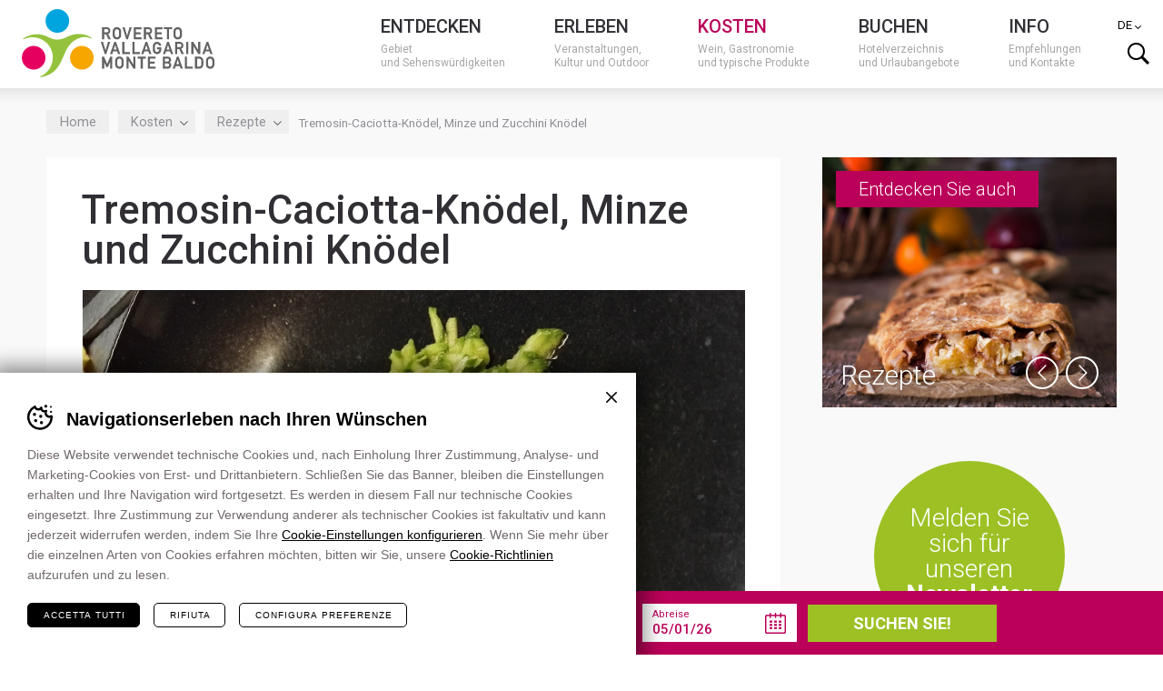

--- FILE ---
content_type: text/html; charset=UTF-8
request_url: https://www.visitrovereto.it/de/kosten/rezepte/tremosin-caciotta-knoedel-minze-und-zucchini-knoedel/
body_size: 23311
content:
<!DOCTYPE html>
<html lang="de-DE">
    <head>
        <meta charset="UTF-8">
<script type="text/javascript">
/* <![CDATA[ */
var gform;gform||(document.addEventListener("gform_main_scripts_loaded",function(){gform.scriptsLoaded=!0}),document.addEventListener("gform/theme/scripts_loaded",function(){gform.themeScriptsLoaded=!0}),window.addEventListener("DOMContentLoaded",function(){gform.domLoaded=!0}),gform={domLoaded:!1,scriptsLoaded:!1,themeScriptsLoaded:!1,isFormEditor:()=>"function"==typeof InitializeEditor,callIfLoaded:function(o){return!(!gform.domLoaded||!gform.scriptsLoaded||!gform.themeScriptsLoaded&&!gform.isFormEditor()||(gform.isFormEditor()&&console.warn("The use of gform.initializeOnLoaded() is deprecated in the form editor context and will be removed in Gravity Forms 3.1."),o(),0))},initializeOnLoaded:function(o){gform.callIfLoaded(o)||(document.addEventListener("gform_main_scripts_loaded",()=>{gform.scriptsLoaded=!0,gform.callIfLoaded(o)}),document.addEventListener("gform/theme/scripts_loaded",()=>{gform.themeScriptsLoaded=!0,gform.callIfLoaded(o)}),window.addEventListener("DOMContentLoaded",()=>{gform.domLoaded=!0,gform.callIfLoaded(o)}))},hooks:{action:{},filter:{}},addAction:function(o,r,e,t){gform.addHook("action",o,r,e,t)},addFilter:function(o,r,e,t){gform.addHook("filter",o,r,e,t)},doAction:function(o){gform.doHook("action",o,arguments)},applyFilters:function(o){return gform.doHook("filter",o,arguments)},removeAction:function(o,r){gform.removeHook("action",o,r)},removeFilter:function(o,r,e){gform.removeHook("filter",o,r,e)},addHook:function(o,r,e,t,n){null==gform.hooks[o][r]&&(gform.hooks[o][r]=[]);var d=gform.hooks[o][r];null==n&&(n=r+"_"+d.length),gform.hooks[o][r].push({tag:n,callable:e,priority:t=null==t?10:t})},doHook:function(r,o,e){var t;if(e=Array.prototype.slice.call(e,1),null!=gform.hooks[r][o]&&((o=gform.hooks[r][o]).sort(function(o,r){return o.priority-r.priority}),o.forEach(function(o){"function"!=typeof(t=o.callable)&&(t=window[t]),"action"==r?t.apply(null,e):e[0]=t.apply(null,e)})),"filter"==r)return e[0]},removeHook:function(o,r,t,n){var e;null!=gform.hooks[o][r]&&(e=(e=gform.hooks[o][r]).filter(function(o,r,e){return!!(null!=n&&n!=o.tag||null!=t&&t!=o.priority)}),gform.hooks[o][r]=e)}});
/* ]]> */
</script>

        <meta name="viewport" content="width=device-width,initial-scale=1">
        
        <link rel="pingback" href="https://www.visitrovereto.it/xmlrpc.php">
        <link rel="shortcut icon" href="https://www.visitrovereto.it/wp-content/themes/visitrovereto/favicon.ico" />
        			<!-- Google Tag Manager -->
			<script>(function(w,d,s,l,i){w[l]=w[l]||[];w[l].push({'gtm.start':
			new Date().getTime(),event:'gtm.js'});var f=d.getElementsByTagName(s)[0],
			j=d.createElement(s),dl=l!='dataLayer'?'&l='+l:'';j.async=true;j.src=
			'https://www.googletagmanager.com/gtm.js?id='+i+dl;f.parentNode.insertBefore(j,f);
			})(window,document,'script','dataLayer', 'GTM-M7HL9BF' );</script>
			<!-- End Google Tag Manager -->
		<meta name='robots' content='index, follow, max-image-preview:large, max-snippet:-1, max-video-preview:-1' />
<link rel="alternate" hreflang="it-it" href="https://www.visitrovereto.it/gusta/ricette-vallagarina/canederlo-caciotta-di-tremosine-menta-e-zucchine/" />
<link rel="alternate" hreflang="en-us" href="https://www.visitrovereto.it/en/taste/recipes/canederlo-made-with-caciotta-cheese-from-tremosine-mint-and-zucchini/" />
<link rel="alternate" hreflang="de-de" href="https://www.visitrovereto.it/de/kosten/rezepte/tremosin-caciotta-knoedel-minze-und-zucchini-knoedel/" />
<link rel="alternate" hreflang="x-default" href="https://www.visitrovereto.it/gusta/ricette-vallagarina/canederlo-caciotta-di-tremosine-menta-e-zucchine/" />

	<!-- This site is optimized with the Yoast SEO plugin v26.3 - https://yoast.com/wordpress/plugins/seo/ -->
	<title>Tremosin-Caciotta-Knödel, Minze und Zucchini Knödel</title>
	<meta name="description" content="Ein Rezept aus dem Restaurant San Giacomo di Brentonico, das in einem modernen Schlüssel überarbeitet wurde und die Verbesserung lokaler Produkte ermöglicht." />
	<meta property="og:locale" content="de_DE" />
	<meta property="og:type" content="article" />
	<meta property="og:title" content="Tremosin-Caciotta-Knödel, Minze und Zucchini Knödel" />
	<meta property="og:description" content="Ein Rezept aus dem Restaurant San Giacomo di Brentonico, das in einem modernen Schlüssel überarbeitet wurde und die Verbesserung lokaler Produkte ermöglicht." />
	<meta property="og:url" content="https://www.visitrovereto.it/de/kosten/rezepte/tremosin-caciotta-knoedel-minze-und-zucchini-knoedel/" />
	<meta property="og:site_name" content="APT Rovereto e Vallagarina" />
	<meta property="article:publisher" content="https://www.facebook.com/visitrovereto" />
	<meta property="article:modified_time" content="2021-01-08T07:32:44+00:00" />
	<meta property="og:image" content="https://www.visitrovereto.it/wp-content/uploads/2019/05/Canederlo-hotel-san-Giacomo.jpg" />
	<meta property="og:image:width" content="900" />
	<meta property="og:image:height" content="546" />
	<meta property="og:image:type" content="image/jpeg" />
	<meta name="twitter:label1" content="Geschätzte Lesezeit" />
	<meta name="twitter:data1" content="1 Minute" />
	<script type="application/ld+json" class="yoast-schema-graph">{"@context":"https://schema.org","@graph":[{"@type":"WebPage","@id":"https://www.visitrovereto.it/de/kosten/rezepte/tremosin-caciotta-knoedel-minze-und-zucchini-knoedel/","url":"https://www.visitrovereto.it/de/kosten/rezepte/tremosin-caciotta-knoedel-minze-und-zucchini-knoedel/","name":"Tremosin-Caciotta-Knödel, Minze und Zucchini Knödel","isPartOf":{"@id":"https://www.visitrovereto.it/#website"},"primaryImageOfPage":{"@id":"https://www.visitrovereto.it/de/kosten/rezepte/tremosin-caciotta-knoedel-minze-und-zucchini-knoedel/#primaryimage"},"image":{"@id":"https://www.visitrovereto.it/de/kosten/rezepte/tremosin-caciotta-knoedel-minze-und-zucchini-knoedel/#primaryimage"},"thumbnailUrl":"https://www.visitrovereto.it/wp-content/uploads/2019/05/Canederlo-hotel-san-Giacomo.jpg","datePublished":"2021-01-08T07:28:58+00:00","dateModified":"2021-01-08T07:32:44+00:00","description":"Ein Rezept aus dem Restaurant San Giacomo di Brentonico, das in einem modernen Schlüssel überarbeitet wurde und die Verbesserung lokaler Produkte ermöglicht.","breadcrumb":{"@id":"https://www.visitrovereto.it/de/kosten/rezepte/tremosin-caciotta-knoedel-minze-und-zucchini-knoedel/#breadcrumb"},"inLanguage":"de","potentialAction":[{"@type":"ReadAction","target":["https://www.visitrovereto.it/de/kosten/rezepte/tremosin-caciotta-knoedel-minze-und-zucchini-knoedel/"]}]},{"@type":"ImageObject","inLanguage":"de","@id":"https://www.visitrovereto.it/de/kosten/rezepte/tremosin-caciotta-knoedel-minze-und-zucchini-knoedel/#primaryimage","url":"https://www.visitrovereto.it/wp-content/uploads/2019/05/Canederlo-hotel-san-Giacomo.jpg","contentUrl":"https://www.visitrovereto.it/wp-content/uploads/2019/05/Canederlo-hotel-san-Giacomo.jpg","width":900,"height":546,"caption":"Canederlo hotel san Giacomo"},{"@type":"BreadcrumbList","@id":"https://www.visitrovereto.it/de/kosten/rezepte/tremosin-caciotta-knoedel-minze-und-zucchini-knoedel/#breadcrumb","itemListElement":[{"@type":"ListItem","position":1,"name":"Home","item":"https://www.visitrovereto.it/"},{"@type":"ListItem","position":2,"name":"Kosten","item":"https://www.visitrovereto.it/de/kosten/"},{"@type":"ListItem","position":3,"name":"Rezepte","item":"https://www.visitrovereto.it/de/kosten/rezepte/"},{"@type":"ListItem","position":4,"name":"Tremosin-Caciotta-Knödel, Minze und Zucchini Knödel"}]},{"@type":"WebSite","@id":"https://www.visitrovereto.it/#website","url":"https://www.visitrovereto.it/","name":"APT Rovereto e Vallagarina","description":"","potentialAction":[{"@type":"SearchAction","target":{"@type":"EntryPoint","urlTemplate":"https://www.visitrovereto.it/?s={search_term_string}"},"query-input":{"@type":"PropertyValueSpecification","valueRequired":true,"valueName":"search_term_string"}}],"inLanguage":"de"}]}</script>
	<!-- / Yoast SEO plugin. -->


<link rel='dns-prefetch' href='//fonts.googleapis.com' />
<link rel='stylesheet' id='wp-block-library-css' href='https://www.visitrovereto.it/wp-includes/css/dist/block-library/style.min.css?ver=6.8.3' type='text/css' media='all' />
<style id='classic-theme-styles-inline-css' type='text/css'>
/*! This file is auto-generated */
.wp-block-button__link{color:#fff;background-color:#32373c;border-radius:9999px;box-shadow:none;text-decoration:none;padding:calc(.667em + 2px) calc(1.333em + 2px);font-size:1.125em}.wp-block-file__button{background:#32373c;color:#fff;text-decoration:none}
</style>
<style id='global-styles-inline-css' type='text/css'>
:root{--wp--preset--aspect-ratio--square: 1;--wp--preset--aspect-ratio--4-3: 4/3;--wp--preset--aspect-ratio--3-4: 3/4;--wp--preset--aspect-ratio--3-2: 3/2;--wp--preset--aspect-ratio--2-3: 2/3;--wp--preset--aspect-ratio--16-9: 16/9;--wp--preset--aspect-ratio--9-16: 9/16;--wp--preset--color--black: #000000;--wp--preset--color--cyan-bluish-gray: #abb8c3;--wp--preset--color--white: #ffffff;--wp--preset--color--pale-pink: #f78da7;--wp--preset--color--vivid-red: #cf2e2e;--wp--preset--color--luminous-vivid-orange: #ff6900;--wp--preset--color--luminous-vivid-amber: #fcb900;--wp--preset--color--light-green-cyan: #7bdcb5;--wp--preset--color--vivid-green-cyan: #00d084;--wp--preset--color--pale-cyan-blue: #8ed1fc;--wp--preset--color--vivid-cyan-blue: #0693e3;--wp--preset--color--vivid-purple: #9b51e0;--wp--preset--gradient--vivid-cyan-blue-to-vivid-purple: linear-gradient(135deg,rgba(6,147,227,1) 0%,rgb(155,81,224) 100%);--wp--preset--gradient--light-green-cyan-to-vivid-green-cyan: linear-gradient(135deg,rgb(122,220,180) 0%,rgb(0,208,130) 100%);--wp--preset--gradient--luminous-vivid-amber-to-luminous-vivid-orange: linear-gradient(135deg,rgba(252,185,0,1) 0%,rgba(255,105,0,1) 100%);--wp--preset--gradient--luminous-vivid-orange-to-vivid-red: linear-gradient(135deg,rgba(255,105,0,1) 0%,rgb(207,46,46) 100%);--wp--preset--gradient--very-light-gray-to-cyan-bluish-gray: linear-gradient(135deg,rgb(238,238,238) 0%,rgb(169,184,195) 100%);--wp--preset--gradient--cool-to-warm-spectrum: linear-gradient(135deg,rgb(74,234,220) 0%,rgb(151,120,209) 20%,rgb(207,42,186) 40%,rgb(238,44,130) 60%,rgb(251,105,98) 80%,rgb(254,248,76) 100%);--wp--preset--gradient--blush-light-purple: linear-gradient(135deg,rgb(255,206,236) 0%,rgb(152,150,240) 100%);--wp--preset--gradient--blush-bordeaux: linear-gradient(135deg,rgb(254,205,165) 0%,rgb(254,45,45) 50%,rgb(107,0,62) 100%);--wp--preset--gradient--luminous-dusk: linear-gradient(135deg,rgb(255,203,112) 0%,rgb(199,81,192) 50%,rgb(65,88,208) 100%);--wp--preset--gradient--pale-ocean: linear-gradient(135deg,rgb(255,245,203) 0%,rgb(182,227,212) 50%,rgb(51,167,181) 100%);--wp--preset--gradient--electric-grass: linear-gradient(135deg,rgb(202,248,128) 0%,rgb(113,206,126) 100%);--wp--preset--gradient--midnight: linear-gradient(135deg,rgb(2,3,129) 0%,rgb(40,116,252) 100%);--wp--preset--font-size--small: 13px;--wp--preset--font-size--medium: 20px;--wp--preset--font-size--large: 36px;--wp--preset--font-size--x-large: 42px;--wp--preset--spacing--20: 0.44rem;--wp--preset--spacing--30: 0.67rem;--wp--preset--spacing--40: 1rem;--wp--preset--spacing--50: 1.5rem;--wp--preset--spacing--60: 2.25rem;--wp--preset--spacing--70: 3.38rem;--wp--preset--spacing--80: 5.06rem;--wp--preset--shadow--natural: 6px 6px 9px rgba(0, 0, 0, 0.2);--wp--preset--shadow--deep: 12px 12px 50px rgba(0, 0, 0, 0.4);--wp--preset--shadow--sharp: 6px 6px 0px rgba(0, 0, 0, 0.2);--wp--preset--shadow--outlined: 6px 6px 0px -3px rgba(255, 255, 255, 1), 6px 6px rgba(0, 0, 0, 1);--wp--preset--shadow--crisp: 6px 6px 0px rgba(0, 0, 0, 1);}:where(.is-layout-flex){gap: 0.5em;}:where(.is-layout-grid){gap: 0.5em;}body .is-layout-flex{display: flex;}.is-layout-flex{flex-wrap: wrap;align-items: center;}.is-layout-flex > :is(*, div){margin: 0;}body .is-layout-grid{display: grid;}.is-layout-grid > :is(*, div){margin: 0;}:where(.wp-block-columns.is-layout-flex){gap: 2em;}:where(.wp-block-columns.is-layout-grid){gap: 2em;}:where(.wp-block-post-template.is-layout-flex){gap: 1.25em;}:where(.wp-block-post-template.is-layout-grid){gap: 1.25em;}.has-black-color{color: var(--wp--preset--color--black) !important;}.has-cyan-bluish-gray-color{color: var(--wp--preset--color--cyan-bluish-gray) !important;}.has-white-color{color: var(--wp--preset--color--white) !important;}.has-pale-pink-color{color: var(--wp--preset--color--pale-pink) !important;}.has-vivid-red-color{color: var(--wp--preset--color--vivid-red) !important;}.has-luminous-vivid-orange-color{color: var(--wp--preset--color--luminous-vivid-orange) !important;}.has-luminous-vivid-amber-color{color: var(--wp--preset--color--luminous-vivid-amber) !important;}.has-light-green-cyan-color{color: var(--wp--preset--color--light-green-cyan) !important;}.has-vivid-green-cyan-color{color: var(--wp--preset--color--vivid-green-cyan) !important;}.has-pale-cyan-blue-color{color: var(--wp--preset--color--pale-cyan-blue) !important;}.has-vivid-cyan-blue-color{color: var(--wp--preset--color--vivid-cyan-blue) !important;}.has-vivid-purple-color{color: var(--wp--preset--color--vivid-purple) !important;}.has-black-background-color{background-color: var(--wp--preset--color--black) !important;}.has-cyan-bluish-gray-background-color{background-color: var(--wp--preset--color--cyan-bluish-gray) !important;}.has-white-background-color{background-color: var(--wp--preset--color--white) !important;}.has-pale-pink-background-color{background-color: var(--wp--preset--color--pale-pink) !important;}.has-vivid-red-background-color{background-color: var(--wp--preset--color--vivid-red) !important;}.has-luminous-vivid-orange-background-color{background-color: var(--wp--preset--color--luminous-vivid-orange) !important;}.has-luminous-vivid-amber-background-color{background-color: var(--wp--preset--color--luminous-vivid-amber) !important;}.has-light-green-cyan-background-color{background-color: var(--wp--preset--color--light-green-cyan) !important;}.has-vivid-green-cyan-background-color{background-color: var(--wp--preset--color--vivid-green-cyan) !important;}.has-pale-cyan-blue-background-color{background-color: var(--wp--preset--color--pale-cyan-blue) !important;}.has-vivid-cyan-blue-background-color{background-color: var(--wp--preset--color--vivid-cyan-blue) !important;}.has-vivid-purple-background-color{background-color: var(--wp--preset--color--vivid-purple) !important;}.has-black-border-color{border-color: var(--wp--preset--color--black) !important;}.has-cyan-bluish-gray-border-color{border-color: var(--wp--preset--color--cyan-bluish-gray) !important;}.has-white-border-color{border-color: var(--wp--preset--color--white) !important;}.has-pale-pink-border-color{border-color: var(--wp--preset--color--pale-pink) !important;}.has-vivid-red-border-color{border-color: var(--wp--preset--color--vivid-red) !important;}.has-luminous-vivid-orange-border-color{border-color: var(--wp--preset--color--luminous-vivid-orange) !important;}.has-luminous-vivid-amber-border-color{border-color: var(--wp--preset--color--luminous-vivid-amber) !important;}.has-light-green-cyan-border-color{border-color: var(--wp--preset--color--light-green-cyan) !important;}.has-vivid-green-cyan-border-color{border-color: var(--wp--preset--color--vivid-green-cyan) !important;}.has-pale-cyan-blue-border-color{border-color: var(--wp--preset--color--pale-cyan-blue) !important;}.has-vivid-cyan-blue-border-color{border-color: var(--wp--preset--color--vivid-cyan-blue) !important;}.has-vivid-purple-border-color{border-color: var(--wp--preset--color--vivid-purple) !important;}.has-vivid-cyan-blue-to-vivid-purple-gradient-background{background: var(--wp--preset--gradient--vivid-cyan-blue-to-vivid-purple) !important;}.has-light-green-cyan-to-vivid-green-cyan-gradient-background{background: var(--wp--preset--gradient--light-green-cyan-to-vivid-green-cyan) !important;}.has-luminous-vivid-amber-to-luminous-vivid-orange-gradient-background{background: var(--wp--preset--gradient--luminous-vivid-amber-to-luminous-vivid-orange) !important;}.has-luminous-vivid-orange-to-vivid-red-gradient-background{background: var(--wp--preset--gradient--luminous-vivid-orange-to-vivid-red) !important;}.has-very-light-gray-to-cyan-bluish-gray-gradient-background{background: var(--wp--preset--gradient--very-light-gray-to-cyan-bluish-gray) !important;}.has-cool-to-warm-spectrum-gradient-background{background: var(--wp--preset--gradient--cool-to-warm-spectrum) !important;}.has-blush-light-purple-gradient-background{background: var(--wp--preset--gradient--blush-light-purple) !important;}.has-blush-bordeaux-gradient-background{background: var(--wp--preset--gradient--blush-bordeaux) !important;}.has-luminous-dusk-gradient-background{background: var(--wp--preset--gradient--luminous-dusk) !important;}.has-pale-ocean-gradient-background{background: var(--wp--preset--gradient--pale-ocean) !important;}.has-electric-grass-gradient-background{background: var(--wp--preset--gradient--electric-grass) !important;}.has-midnight-gradient-background{background: var(--wp--preset--gradient--midnight) !important;}.has-small-font-size{font-size: var(--wp--preset--font-size--small) !important;}.has-medium-font-size{font-size: var(--wp--preset--font-size--medium) !important;}.has-large-font-size{font-size: var(--wp--preset--font-size--large) !important;}.has-x-large-font-size{font-size: var(--wp--preset--font-size--x-large) !important;}
:where(.wp-block-post-template.is-layout-flex){gap: 1.25em;}:where(.wp-block-post-template.is-layout-grid){gap: 1.25em;}
:where(.wp-block-columns.is-layout-flex){gap: 2em;}:where(.wp-block-columns.is-layout-grid){gap: 2em;}
:root :where(.wp-block-pullquote){font-size: 1.5em;line-height: 1.6;}
</style>
<link rel='stylesheet' id='cooke_madeincima_main-css' href='https://www.visitrovereto.it/wp-content/plugins/cookie-madeincima/cookie-madeincima.css?ver=6.8.3' type='text/css' media='all' />
<link rel='stylesheet' id='font-roboto-css' href='https://fonts.googleapis.com/css?family=Roboto%3A400%2C300%2C500%2C700&#038;subset=latin%2Clatin-ext&#038;ver=6.8.3' type='text/css' media='all' />
<link rel='stylesheet' id='style-css' href='https://www.visitrovereto.it/wp-content/themes/visitrovereto/style.css?ver=1756464010' type='text/css' media='all' />
<!--[if lte IE 9]>
<link rel='stylesheet' id='style-ie9-css' href='https://www.visitrovereto.it/wp-content/themes/visitrovereto/css/ie9.css?ver=1756464010' type='text/css' media='all' />
<![endif]-->
<link rel='stylesheet' id='style-print-css' href='https://www.visitrovereto.it/wp-content/themes/visitrovereto/css/print.css?ver=1756464010' type='text/css' media='print' />
<link rel='stylesheet' id='et-googleFonts-css' href='https://fonts.googleapis.com/css?family=Open+Sans%3A300italic%2C400italic%2C700italic%2C400%2C700%2C300&#038;ver=6.8.3' type='text/css' media='all' />
<script type="text/javascript" id="wpml-cookie-js-extra">
/* <![CDATA[ */
var wpml_cookies = {"wp-wpml_current_language":{"value":"de","expires":1,"path":"\/"}};
var wpml_cookies = {"wp-wpml_current_language":{"value":"de","expires":1,"path":"\/"}};
/* ]]> */
</script>
<script type="text/javascript" src="https://www.visitrovereto.it/wp-content/plugins/sitepress-multilingual-cms/res/js/cookies/language-cookie.js?ver=485900" id="wpml-cookie-js" defer="defer" data-wp-strategy="defer"></script>
<script type="text/javascript" src="https://www.visitrovereto.it/wp-content/themes/visitrovereto/scripts/jquery-1.11.1.min.js?ver=1756464010" id="jquery-js"></script>
<script type="text/javascript" id="cookie_madeincima_main-js-extra">
/* <![CDATA[ */
var config = {"currentPolicyVersion":"1e3890cb86820304890b","cookieUserUniqueID":"736678204bf3d38fe016","cookieName":"cm_cookie_apt-rovereto-e-vallagarina","cookieUrlSite":"https:\/\/www.visitrovereto.it","cookieAjaxEndpoint":"https:\/\/www.visitrovereto.it\/wp-admin\/admin-ajax.php","cookieAjaxPrintFunction":"mc_print_cookie_notice_preferences","cookiePrivacyUrl":"https:\/\/www.visitrovereto.it\/cookies\/","cookiePosition":"bottom","cookieActivation":"a","cookieMainContainerClasses":"","cookieBodyClasses":"","cookieOnlyTech":"","cookieSiteMode":"live","cookieTracker":"google_tag_manager","cookieErrorMessage":"Questo contenuto non &egrave disponibile in quanto non hai autorizzato l'uso dei cookie.","cookieDefaultLanguage":"it","cookieCurrentLanguage":"de","cookieCatGranulari":"","cookieUserPreferencesNonce":"752d3664ee","cookieMessage":"Diese Webseite benutzt technische und, mit Ihrer Genehmigung, Profilierungscookies von Dritten, um Ihnen Werbung anzubieten, die mit Ihren Vorz\u00fcgen \u00fcbereinstimmt. Sollten Sie dies nicht genehmigen, k\u00f6nnten einige Funktionalit\u00e4ten nicht verf\u00fcgbar sein. <a href='%%PRIVACY_LINK%%' class='cm-privacy-link'>Zur Regelung<\/a>.","cookieAcceptButtonText":"Ich stimme zu","cookieDeclineButtonText":"Ich stimme nicht zu","cookieTable":{"tech":true,"wpml":true,"woocommerce":false,"w3tc":true,"google_analitycs":true,"facebook":true,"twitter":false,"pinterest":true,"google":true,"youtube":true,"vimeo":false,"slideshare":false,"doubleclick":false,"extra":[{"domain":".issuu.com","cookie":"Issuu","name":"__qca","purpose":"Sessione","property":"Terze parti","duration":"1 anno","more_info":"<a href=\"https:\/\/issuu.com\/legal\/cookies\" target=\"_blank\">Ulteriori info<\/a>"},{"domain":".issuu.com","cookie":"Issuu","name":"iutk","purpose":"Sessione","property":"Terze parti","duration":"10 anni","more_info":"<a href=\"https:\/\/issuu.com\/legal\/cookies\" target=\"_blank\">Ulteriori info<\/a>"}]},"cookieTableDomain":".visitrovereto.it\/de\/","cookieTableName":"APT Rovereto e Vallagarina"};
var cm_cookies_map = {"2004461":{"script_id":"2004461","event":"mic_activator_google_adsense","monitor_id":"","cookies":{"3304995":{"status":false,"duration":"12","duration_append":"mesi","is_only_variable":false},"2977015":{"status":false,"duration":"13","duration_append":"mesi","is_only_variable":false},"2351158":{"status":false,"duration":"90","duration_append":"giorni","is_only_variable":false},"2351157":{"status":false,"duration":"13","duration_append":"mesi","is_only_variable":false},"2736519":{"status":false,"duration":"1","duration_append":"anni","is_only_variable":false},"2333712":{"status":false,"duration":"10","duration_append":"minuti","is_only_variable":false},"2736518":{"status":false,"duration":"1","duration_append":"anni","is_only_variable":false},"2333711":{"status":false,"duration":"1","duration_append":"anni","is_only_variable":false},"2333710":{"status":false,"duration":"3","duration_append":"mesi","is_only_variable":false},"2333709":{"status":false,"duration":"3","duration_append":"mesi","is_only_variable":false},"2977016":{"status":false,"duration":"13","duration_append":"mesi","is_only_variable":false}}},"2004507":{"script_id":"2004507","event":"mic_activator_tawkto","monitor_id":"","cookies":{"2314086":{"status":false,"duration":"","duration_append":"Sessione","is_only_variable":false},"2004509":{"status":false,"duration":"6","duration_append":"mesi","is_only_variable":false},"2004530":{"status":false,"duration":"","duration_append":"Sessione","is_only_variable":false},"2004508":{"status":false,"duration":"","duration_append":"Sessione","is_only_variable":false}}},"2004473":{"script_id":"2004473","event":"mic_activator_prima_parte","monitor_id":"","cookies":{"2004474":{"status":true,"duration":"6","duration_append":"mesi","is_only_variable":false},"2004504":{"status":true,"duration":"","duration_append":"Sessione","is_only_variable":false},"2004501":{"status":true,"duration":"","duration_append":"Sessione","is_only_variable":false},"2004502":{"status":true,"duration":"1","duration_append":"giorni","is_only_variable":false}}},"2004528":{"script_id":"2004528","event":"mic_activator_youtube_no_cookie","monitor_id":"","cookies":{"2004525":{"status":true,"duration":"2","duration_append":"anni","is_only_variable":false}}},"2004522":{"script_id":"2004522","event":"mic_activator_issuu","monitor_id":"","cookies":{"2004523":{"status":false,"duration":"6","duration_append":"mesi","is_only_variable":false}}},"2027993":{"script_id":"2027993","event":"mic_activator_google_adsense","monitor_id":"","cookies":{"3304996":{"status":false,"duration":"12","duration_append":"mesi","is_only_variable":false},"2351162":{"status":false,"duration":"90","duration_append":"giorni","is_only_variable":false},"2351164":{"status":false,"duration":"13","duration_append":"mesi","is_only_variable":false},"2736520":{"status":false,"duration":"1","duration_append":"anni","is_only_variable":false},"2333719":{"status":false,"duration":"10","duration_append":"minuti","is_only_variable":false},"2736522":{"status":false,"duration":"1","duration_append":"anni","is_only_variable":false},"2333717":{"status":false,"duration":"1","duration_append":"anni","is_only_variable":false},"2333715":{"status":false,"duration":"3","duration_append":"mesi","is_only_variable":false},"2333713":{"status":false,"duration":"3","duration_append":"mesi","is_only_variable":false}}},"2027990":{"script_id":"2027990","event":"mic_activator_tawkto","monitor_id":"","cookies":{"2314087":{"status":false,"duration":"","duration_append":"Sessione","is_only_variable":false},"2028054":{"status":false,"duration":"6","duration_append":"mesi","is_only_variable":false},"2028056":{"status":false,"duration":"","duration_append":"Sessione","is_only_variable":false},"2028058":{"status":false,"duration":"","duration_append":"Sessione","is_only_variable":false}}},"2028016":{"script_id":"2028016","event":"mic_activator_prima_parte","monitor_id":"","cookies":{"2028044":{"status":true,"duration":"6","duration_append":"mesi","is_only_variable":false},"2028046":{"status":true,"duration":"","duration_append":"Sessione","is_only_variable":false},"2028066":{"status":true,"duration":"","duration_append":"Sessione","is_only_variable":false},"2028068":{"status":true,"duration":"1","duration_append":"giorni","is_only_variable":false}}},"2027986":{"script_id":"2027986","event":"mic_activator_youtube_no_cookie","monitor_id":"","cookies":{"2028048":{"status":true,"duration":"2","duration_append":"anni","is_only_variable":false}}},"2027988":{"script_id":"2027988","event":"mic_activator_issuu","monitor_id":"","cookies":{"2028053":{"status":false,"duration":"6","duration_append":"mesi","is_only_variable":false}}},"2027992":{"script_id":"2027992","event":"mic_activator_google_adsense","monitor_id":"","cookies":{"3304997":{"status":false,"duration":"12","duration_append":"mesi","is_only_variable":false},"2977017":{"status":false,"duration":"13","duration_append":"mesi","is_only_variable":false},"2351163":{"status":false,"duration":"90","duration_append":"giorni","is_only_variable":false},"2351165":{"status":false,"duration":"13","duration_append":"mesi","is_only_variable":false},"2736521":{"status":false,"duration":"1","duration_append":"anni","is_only_variable":false},"2333720":{"status":false,"duration":"10","duration_append":"minuti","is_only_variable":false},"2736523":{"status":false,"duration":"1","duration_append":"anni","is_only_variable":false},"2333718":{"status":false,"duration":"1","duration_append":"anni","is_only_variable":false},"2333716":{"status":false,"duration":"3","duration_append":"mesi","is_only_variable":false},"2333714":{"status":false,"duration":"3","duration_append":"mesi","is_only_variable":false}}},"2027991":{"script_id":"2027991","event":"mic_activator_tawkto","monitor_id":"","cookies":{"2314088":{"status":false,"duration":"","duration_append":"Sessione","is_only_variable":false},"2028055":{"status":false,"duration":"6","duration_append":"mesi","is_only_variable":false},"2028057":{"status":false,"duration":"","duration_append":"Sessione","is_only_variable":false},"2028059":{"status":false,"duration":"","duration_append":"Sessione","is_only_variable":false}}},"2028017":{"script_id":"2028017","event":"mic_activator_prima_parte","monitor_id":"","cookies":{"2028045":{"status":true,"duration":"6","duration_append":"mesi","is_only_variable":false},"2028047":{"status":true,"duration":"","duration_append":"Sessione","is_only_variable":false},"2028067":{"status":true,"duration":"","duration_append":"Sessione","is_only_variable":false},"2028069":{"status":true,"duration":"1","duration_append":"giorni","is_only_variable":false}}},"2027987":{"script_id":"2027987","event":"mic_activator_youtube_no_cookie","monitor_id":"","cookies":{"2028049":{"status":true,"duration":"2","duration_append":"anni","is_only_variable":false}}},"2027989":{"script_id":"2027989","event":"mic_activator_issuu","monitor_id":"","cookies":{"2028052":{"status":false,"duration":"6","duration_append":"mesi","is_only_variable":false}}}};
var cm_cookies_hashed = ["79e9d81ce93254fb65a4c6d94901a8ae"];
/* ]]> */
</script>
<script type="text/javascript" src="https://www.visitrovereto.it/wp-content/plugins/cookie-madeincima/cookie-madeincima.jquery.js?ver=6.8.3" id="cookie_madeincima_main-js"></script>
<script type="text/javascript" src="https://www.visitrovereto.it/wp-content/themes/visitrovereto/scripts/jquery-migrate-1.2.1.min.js?ver=1756464010" id="jquery-migrate-js"></script>
<script type="text/javascript" src="https://www.visitrovereto.it/wp-content/themes/visitrovereto/scripts/jquery-ui.min.js?ver=1756464010" id="jquery-ui-js"></script>
<link rel="https://api.w.org/" href="https://www.visitrovereto.it/de/wp-json/" /><link rel="alternate" title="JSON" type="application/json" href="https://www.visitrovereto.it/de/wp-json/wp/v2/pages/1863134" /><link rel="alternate" title="oEmbed (JSON)" type="application/json+oembed" href="https://www.visitrovereto.it/de/wp-json/oembed/1.0/embed?url=https%3A%2F%2Fwww.visitrovereto.it%2Fde%2Fkosten%2Frezepte%2Ftremosin-caciotta-knoedel-minze-und-zucchini-knoedel%2F" />
<link rel="alternate" title="oEmbed (XML)" type="text/xml+oembed" href="https://www.visitrovereto.it/de/wp-json/oembed/1.0/embed?url=https%3A%2F%2Fwww.visitrovereto.it%2Fde%2Fkosten%2Frezepte%2Ftremosin-caciotta-knoedel-minze-und-zucchini-knoedel%2F&#038;format=xml" />
<meta name="theme-color" content="#006399">        <script>
			var not_reload = true;
		</script>
    </head>
    

    	    
	    <!--[if IE 8]>
	   		<body class="wp-singular page-template-default page page-id-1863134 page-child parent-pageid-1406079 wp-theme-visitrovereto ie ie8 de browser-chrome os-osx lang-de booking-active">
	    <![endif]-->
	    <!--[if gte IE 8]> 
	    	<body class="wp-singular page-template-default page page-id-1863134 page-child parent-pageid-1406079 wp-theme-visitrovereto ie9 de browser-chrome os-osx lang-de booking-active">
	    <![endif]-->
	    <!--[if !IE]> -->
	    	<body class="wp-singular page-template-default page page-id-1863134 page-child parent-pageid-1406079 wp-theme-visitrovereto de browser-chrome os-osx lang-de booking-active">
	    <!-- <![endif]-->
	    	<script>
				navUserAgent =  navigator.userAgent;
				if(navUserAgent.indexOf('MSIE 10.0') != -1){
					document.getElementsByTagName('body')[0].className += ' ie-js ie10';
				}
				if(navUserAgent.indexOf('rv:11') != -1){
					document.getElementsByTagName('body')[0].className += ' ie-js ie11';
				}
			</script>
			<ul class="screenreader-menu">
				<li><a href="#main-menu">Vai al menu principale</a></li>
				<li><a href="#main">Vai al contenuto principale</a></li>
			</ul>
			<header id="header" class="header" role="banner">
	            <div class="aux">
	                						<a class="logo" href="https://www.visitrovereto.it/de/">Visitrovereto</a>
											<div class="menu-container">
							<nav id="main-menu" class="main-menu"><ul id="menu-main-menu-de" class="menu"><li id="menu-item-2140" class="images-menu_scopri menu-item menu-item-type-post_type menu-item-object-page menu-item-has-children menu-item-2140"><a href="https://www.visitrovereto.it/de/entdecken/"><strong>Entdecken</strong><span class="desc">Gebiet<br /> und Sehenswürdigkeiten</span></a><div class="sub-menu-container"><div class="menu-images prop-calc"><a href="https://www.visitrovereto.it/de/entdecken/museen/"><figure class="c-img"><img alt="Musei, cibo per la mente - Luca Matassoni" src="https://www.visitrovereto.it/wp-content/uploads/2024/06/Musei-cibo-per-la-mente-Luca-Matassoni-650x358.jpg" data-img-prop="1.8156424581006"><figcaption>Museen</figcaption></figure></a><a href="https://www.visitrovereto.it/de/erleben/aktivitaeten-fuer-familien/"><figure class="c-img"><img alt="ATTIVITA-PER-FAMIGLIE-FOTO-DI-LUCA-MATASSONI" src="https://www.visitrovereto.it/wp-content/uploads/2025/11/ATTIVITA-PER-FAMIGLIE-FOTO-DI-LUCA-MATASSONI-650x358.jpg" data-img-prop="1.8156424581006"><figcaption>Aktivitäten für Familien</figcaption></figure></a></div><div class="col-right"><span class="desc">Gebiet<br /> und Sehenswürdigkeiten</span><ul class="sub-menu">	<li id="menu-item-2141" class="menu-item menu-item-type-post_type menu-item-object-page menu-item-2141"><a href="https://www.visitrovereto.it/de/entdecken/territorium/">Dörfer, Weinberge, Berge</a></li>
	<li id="menu-item-15043" class="menu-item menu-item-type-post_type menu-item-object-page menu-item-15043"><a href="https://www.visitrovereto.it/de/entdecken/museen/">Museen</a></li>
	<li id="menu-item-15044" class="menu-item menu-item-type-post_type menu-item-object-page menu-item-15044"><a href="https://www.visitrovereto.it/de/entdecken/schlosser/">Burgen</a></li>
	<li id="menu-item-15054" class="menu-item menu-item-type-post_type menu-item-object-page menu-item-15054"><a href="https://www.visitrovereto.it/de/entdecken/historische-orte/">Historische Orte</a></li>
	<li id="menu-item-15052" class="menu-item menu-item-type-post_type menu-item-object-page menu-item-15052"><a href="https://www.visitrovereto.it/de/entdecken/palasten/">Palästen</a></li>
	<li id="menu-item-15053" class="menu-item menu-item-type-post_type menu-item-object-page menu-item-15053"><a href="https://www.visitrovereto.it/de/entdecken/kirchen-und-helige-orten/">Kirchen und helige Orten</a></li>
	<li id="menu-item-1736475" class="menu-item menu-item-type-post_type menu-item-object-page menu-item-1736475"><a href="https://www.visitrovereto.it/de/entdecken/die-gemeinden-von-vallagarina/">Die Gemeinden von Vallagarina</a></li>
</ul>
</div></div></li>
<li id="menu-item-2143" class="images-menu_vivi menu-item menu-item-type-post_type menu-item-object-page menu-item-has-children menu-item-2143"><a href="https://www.visitrovereto.it/de/erleben/"><strong>Erleben</strong><span class="desc">Veranstaltungen,<br /> Kultur und Outdoor</span></a><div class="sub-menu-container"><div class="menu-images prop-calc"><a href="https://www.visitrovereto.it/de/an-die-frische-luft/"><figure class="c-img"><img alt="e-mtb-foto-tommaso-prugnola" src="https://www.visitrovereto.it/wp-content/uploads/2020/05/e-mtb-foto-tommaso-prugnola-650x358.jpg" data-img-prop="1.8156424581006"><figcaption>An die frische Luft</figcaption></figure></a><a href="https://www.visitrovereto.it/de/erleben/outdoor/auf-dem-sattel/fahrrad/"><figure class="c-img"><img alt="bike-tommaso-prugnola" src="https://www.visitrovereto.it/wp-content/uploads/2023/12/bike-tommaso-prugnola-650x358.jpg" data-img-prop="1.8156424581006"><figcaption>Fahrrad</figcaption></figure></a></div><div class="col-right"><span class="desc">Veranstaltungen,<br /> Kultur und Outdoor</span><ul class="sub-menu">	<li id="menu-item-15069" class="menu-item menu-item-type-post_type menu-item-object-page menu-item-15069"><a href="https://www.visitrovereto.it/de/erleben/veranstaltungen/">Veranstaltungen</a></li>
	<li id="menu-item-1828474" class="menu-item menu-item-type-post_type menu-item-object-page menu-item-1828474"><a href="https://www.visitrovereto.it/de/erleben/erfahrungen/">Erfahrungen</a></li>
	<li id="menu-item-17337" class="menu-item menu-item-type-post_type menu-item-object-page menu-item-17337"><a href="https://www.visitrovereto.it/de/erleben/kulturelle-orte/">Kulturelle Orte</a></li>
	<li id="menu-item-15068" class="menu-item menu-item-type-post_type menu-item-object-page menu-item-15068"><a href="https://www.visitrovereto.it/de/erleben/outdoor/">Outdoor</a></li>
	<li id="menu-item-727986" class="menu-item menu-item-type-post_type menu-item-object-page menu-item-727986"><a href="https://www.visitrovereto.it/de/erleben/markte/">Märkte</a></li>
	<li id="menu-item-17554" class="menu-item menu-item-type-post_type menu-item-object-page menu-item-17554"><a href="https://www.visitrovereto.it/de/erleben/wellnesscenters/">Wellnesscenters</a></li>
</ul>
</div></div></li>
<li id="menu-item-2144" class="images-menu_gusta menu-item menu-item-type-post_type menu-item-object-page current-page-ancestor menu-item-has-children menu-item-2144"><a href="https://www.visitrovereto.it/de/kosten/"><strong>Kosten</strong><span class="desc">Wein, Gastronomie<br /> und typische Produkte</span></a><div class="sub-menu-container"><div class="menu-images prop-calc"><a href="https://www.visitrovereto.it/de/kosten/weinkellereien/"><figure class="c-img"><img alt="Cantine, birrifici, distilleria - Foto di Elisa Vettori" src="https://www.visitrovereto.it/wp-content/uploads/2024/03/Cantine-birrifici-distilleria-Foto-di-Elisa-Vettori-650x358.jpg" data-img-prop="1.8156424581006"><figcaption>Bierbrauereien, Weinkellereien und Destillerien</figcaption></figure></a><a href="https://www.visitrovereto.it/de/erleben/erfahrungen/essen-und-wein-erfahrungen/"><figure class="c-img"><img alt="ESPERIENZE-ENOGASTRONOMICHE-FOTO-DI-LUCA-MATASSONI" src="https://www.visitrovereto.it/wp-content/uploads/2025/11/ESPERIENZE-ENOGASTRONOMICHE-FOTO-DI-LUCA-MATASSONI-650x358.jpg" data-img-prop="1.8156424581006"><figcaption>Essen und Wein Erfahrungen</figcaption></figure></a></div><div class="col-right"><span class="desc">Wein, Gastronomie<br /> und typische Produkte</span><ul class="sub-menu">	<li id="menu-item-15076" class="menu-item menu-item-type-post_type menu-item-object-page menu-item-15076"><a href="https://www.visitrovereto.it/de/kosten/restaurant/">Restaurants</a></li>
	<li id="menu-item-1507710" class="menu-item menu-item-type-post_type menu-item-object-page menu-item-1507710"><a href="https://www.visitrovereto.it/de/kosten/die-weine/">Weine</a></li>
	<li id="menu-item-1507246" class="menu-item menu-item-type-post_type menu-item-object-page menu-item-1507246"><a href="https://www.visitrovereto.it/de/kosten/typische-produkte/">Die Typische Produkte</a></li>
	<li id="menu-item-2370664" class="menu-item menu-item-type-post_type menu-item-object-page menu-item-2370664"><a href="https://www.visitrovereto.it/de/erleben/erfahrungen/essen-und-wein-erfahrungen/">Essen und Wein Erfahrungen</a></li>
	<li id="menu-item-2370667" class="menu-item menu-item-type-post_type menu-item-object-page current-page-ancestor menu-item-2370667"><a href="https://www.visitrovereto.it/de/kosten/rezepte/">Rezepte</a></li>
	<li id="menu-item-3377686" class="menu-item menu-item-type-post_type menu-item-object-page menu-item-3377686"><a href="https://www.visitrovereto.it/de/wo-man-im-vallagrina-essen-schlafen/">Wo man im Vallagarina essen und schlafen kann</a></li>
</ul>
</div></div></li>
<li id="menu-item-2146" class="images-menu_prenota menu-item menu-item-type-post_type menu-item-object-page menu-item-has-children menu-item-2146"><a href="https://www.visitrovereto.it/de/buchen/"><strong>Buchen</strong><span class="desc">Hotelverzeichnis<br /> und Urlaubangebote</span></a><div class="sub-menu-container"><div class="menu-images prop-calc"><a href="https://www.visitrovereto.it/de/buchen/sonderangebote-fur-gruppen/"><figure class="c-img"><img alt="Offerte natalizie per gruppi - Luca Matassoni" src="https://www.visitrovereto.it/wp-content/uploads/2025/11/Offerte-natalizie-per-gruppi-Luca-Matassoni-650x358.jpg" data-img-prop="1.8156424581006"><figcaption>Sonderangebote für Gruppen</figcaption></figure></a><a href="https://www.visitrovereto.it/de/buchen/unterkunft/"><figure class="c-img"><img alt="Dove-dormire-Foto-di-Tommaso-Prugnola" src="https://www.visitrovereto.it/wp-content/uploads/2024/11/Dove-dormire-Foto-di-Tommaso-Prugnola-650x358.jpg" data-img-prop="1.8156424581006"><figcaption>Unterkunft</figcaption></figure></a></div><div class="col-right"><span class="desc">Hotelverzeichnis<br /> und Urlaubangebote</span><ul class="sub-menu">	<li id="menu-item-1728129" class="menu-item menu-item-type-post_type menu-item-object-page menu-item-1728129"><a href="https://www.visitrovereto.it/de/buchen/booking/">Booking</a></li>
	<li id="menu-item-15107" class="menu-item menu-item-type-post_type menu-item-object-page menu-item-15107"><a href="https://www.visitrovereto.it/de/buchen/unterkunft/">Unterkunft</a></li>
	<li id="menu-item-3055498" class="menu-item menu-item-type-custom menu-item-object-custom menu-item-3055498"><a href="https://www.bike4u.it/noleggio-biciclette/">Fahrradverleih</a></li>
	<li id="menu-item-15100" class="menu-item menu-item-type-post_type menu-item-object-page menu-item-15100"><a href="https://www.visitrovereto.it/de/buchen/urlaubsangebote/">Urlaubsangebote</a></li>
	<li id="menu-item-15087" class="menu-item menu-item-type-post_type menu-item-object-page menu-item-15087"><a href="https://www.visitrovereto.it/de/buchen/sonderangebote-fur-gruppen/">Sonderangebote für Gruppen</a></li>
	<li id="menu-item-26574" class="menu-item menu-item-type-post_type menu-item-object-page menu-item-26574"><a href="https://www.visitrovereto.it/de/buchen/schule/">Schulreisen</a></li>
</ul>
</div></div></li>
<li id="menu-item-2147" class="images-menu_info menu-item menu-item-type-post_type menu-item-object-page menu-item-has-children menu-item-2147"><a href="https://www.visitrovereto.it/de/info/"><strong>Info</strong><span class="desc">Empfehlungen<br /> und Kontakte</span></a><div class="sub-menu-container"><div class="menu-images prop-calc"><a href="https://www.visitrovereto.it/de/info/card/"><figure class="c-img"><img alt="Card-turistiche-Foto-di-Luca-Matassoni2" src="https://www.visitrovereto.it/wp-content/uploads/2024/03/Card-turistiche-Foto-di-Luca-Matassoni2-650x358.jpg" data-img-prop="1.8156424581006"><figcaption>Touristische Karten</figcaption></figure></a><a href="https://www.visitrovereto.it/de/info/fremdenverkehrsburos-in-rovereto-und-vallagarina/"><figure class="c-img"><img alt="Ufficio APT Brentonico 2023 - Luca Matassoni WEB" src="https://www.visitrovereto.it/wp-content/uploads/2024/06/Ufficio-APT-Brentonico-2023-Luca-Matassoni-WEB.jpg" data-img-prop="1.7117117117117"><figcaption>Tourismusbüros in Rovereto und Vallagarina</figcaption></figure></a></div><div class="col-right"><span class="desc">Empfehlungen<br /> und Kontakte</span><ul class="sub-menu">	<li id="menu-item-15108" class="menu-item menu-item-type-post_type menu-item-object-page menu-item-15108"><a href="https://www.visitrovereto.it/de/info/fremdenverkehrsburos-in-rovereto-und-vallagarina/">Tourismusbüros in Rovereto und Vallagarina</a></li>
	<li id="menu-item-39964" class="menu-item menu-item-type-post_type menu-item-object-page menu-item-39964"><a href="https://www.visitrovereto.it/de/info/infoecke/">Verbreitetes Infopoint</a></li>
	<li id="menu-item-15133" class="menu-item menu-item-type-post_type menu-item-object-page menu-item-15133"><a href="https://www.visitrovereto.it/de/info/anreise/">Anreise</a></li>
	<li id="menu-item-15134" class="menu-item menu-item-type-post_type menu-item-object-page menu-item-15134"><a href="https://www.visitrovereto.it/de/info/bewegen/">Bewegen</a></li>
	<li id="menu-item-15135" class="menu-item menu-item-type-post_type menu-item-object-page menu-item-15135"><a href="https://www.visitrovereto.it/de/info/landkarten/">Landkarten</a></li>
	<li id="menu-item-17339" class="menu-item menu-item-type-post_type menu-item-object-page menu-item-17339"><a href="https://www.visitrovereto.it/de/info/card/">Touristische Karten</a></li>
	<li id="menu-item-15137" class="menu-item menu-item-type-post_type menu-item-object-page menu-item-15137"><a href="https://www.visitrovereto.it/de/info/reisefuhrer/">Reiseführer</a></li>
	<li id="menu-item-15138" class="menu-item menu-item-type-post_type menu-item-object-page menu-item-15138"><a href="https://www.visitrovereto.it/de/info/rovereto-tourist-guide-app/">App</a></li>
	<li id="menu-item-15139" class="menu-item menu-item-type-post_type menu-item-object-page menu-item-15139"><a href="https://www.visitrovereto.it/de/info/katalog/">Katalog</a></li>
	<li id="menu-item-1407051" class="menu-item menu-item-type-post_type menu-item-object-page menu-item-1407051"><a href="https://www.visitrovereto.it/de/info/webcam-rovereto-und-vallagarina/">Webcam</a></li>
</ul>
</div></div></li>
</ul></nav>					<nav class="language-switcher dropdown">
						<span class="dropdown-trigger">de</span>						<ul class="header-langs dropdown-list">
							<li><a href="https://www.visitrovereto.it/gusta/ricette-vallagarina/canederlo-caciotta-di-tremosine-menta-e-zucchine/">it</a></li><li><a href="https://www.visitrovereto.it/en/taste/recipes/canederlo-made-with-caciotta-cheese-from-tremosine-mint-and-zucchini/">en</a></li>						</ul>
					</nav>
				<span class="search-trigger"></span>
<form role="search" method="get" class="search-form" action="https://www.visitrovereto.it/de/">
    <label for="search-form-695a4a18d326f">Suche</label> 
    <input type="search" value="" id="search-form-695a4a18d326f" class="search-field inputMaterial" placeholder="Suche" name="s" required>
    <input type="submit" value="Suche" class="form_button">
</form>						</div>
						<span class="menu-trigger icon-hamburger">
							<span class="icon">Menü</span>
						</span>
						
						            </div>
	            	        </header>
	                <main id="main" class="main inner" role="main">    <div class="aux">
        <nav class="breadcrumbs"><h2>Breadcrumb</h2><ul><li class="lv1"><a class="lv1_a" href="https://www.visitrovereto.it/de/">Home</a></li><li class="lv1"><a href="https://www.visitrovereto.it/de/kosten/">Kosten<span class="fonticon"></span></a><ul><li class="lvl2"><a href="https://www.visitrovereto.it/de/kosten/weinkellereien/">Bierbrauereien, Weinkellereien und Destillerien</a></li><li class="lvl2"><a href="https://www.visitrovereto.it/de/kosten/typische-produkte/">Die Typische Produkte</a></li><li class="lvl2"><a href="https://www.visitrovereto.it/de/kosten/die-weine/">Die Weine</a></li><li class="lvl2"><a href="https://www.visitrovereto.it/de/kosten/hersteller/">Hersteller im Vallagarina</a></li><li class="lvl2"><a href="https://www.visitrovereto.it/de/kosten/restaurant/">Restaurants</a></li><li class="lvl2 last"><a href="https://www.visitrovereto.it/de/kosten/rezepte/">Rezepte</a></li></ul></li><li class="lv1"><a href="https://www.visitrovereto.it/de/kosten/rezepte/">Rezepte<span class="fonticon"></span></a><ul><li class="lvl2"><a href="https://www.visitrovereto.it/de/kosten/rezepte/casonzei/">Casonzei mit Roggenmehl</a></li><li class="lvl2"><a href="https://www.visitrovereto.it/de/kosten/rezepte/torta-beca/">Die "Beca" Torte</a></li><li class="lvl2"><a href="https://www.visitrovereto.it/de/kosten/rezepte/fanzelto/">Fanzelto</a></li><li class="lvl2"><a href="https://www.visitrovereto.it/de/kosten/rezepte/gnocchetti-mit-sautierten-pfifferlingen-auf-gelber-kuerbiscreme/">Gnocchetti mit sautierten Pfifferlingen auf gelber Kürbiscreme</a></li><li class="lvl2"><a href="https://www.visitrovereto.it/de/kosten/rezepte/klassischer-knoedel-mit-speck/">Klassischer Knödel mit Speck</a></li><li class="lvl2"><a href="https://www.visitrovereto.it/de/kosten/rezepte/knoedel-mit-monte-veronese-dop-kaese/">Knödel mit Monte Veronese DOP Käse</a></li><li class="lvl2"><a href="https://www.visitrovereto.it/de/kosten/rezepte/mezzelune-2/">Mezzelune (Halb-Monde) von Kartoffel mit Kräuter und Käse</a></li><li class="lvl2"><a href="https://www.visitrovereto.it/de/kosten/rezepte/perlhuhn-2/">Perlhuhn mit Edelkastanien aus Castione</a></li><li class="lvl2"><a href="https://www.visitrovereto.it/de/kosten/rezepte/risotto-con-cimette-di-silene-e-latte-di-capra/">Risotto mit Leimkraut-Blüten und Ziegenmilch</a></li><li class="lvl2"><a href="https://www.visitrovereto.it/de/kosten/rezepte/scottini-gnocchi/">Scottini Gnocchi</a></li><li class="lvl2"><a href="https://www.visitrovereto.it/de/kosten/rezepte/strangolapreti-con-bardana-buon-enrico-e-ricotta-di-capra/">Strangolapreti mit Klette, "buon enrico" und Ricotta von Ziegen</a></li><li class="lvl2"><a href="https://www.visitrovereto.it/de/kosten/rezepte/tortelloni-rose/">Tortelloni Rosé</a></li><li class="lvl2 current"><a href="https://www.visitrovereto.it/de/kosten/rezepte/tremosin-caciotta-knoedel-minze-und-zucchini-knoedel/">Tremosin-Caciotta-Knödel, Minze und Zucchini Knödel</a></li><li class="lvl2 last"><a href="https://www.visitrovereto.it/de/kosten/rezepte/trentingrana-souffle-mit-walnusscreme-und-karamellisiertem-apfel/">Trentingrana-Souffle mit Walnusscreme und karamellisiertem Apfel</a></li></ul></li><li class="lv1"><strong>Tremosin-Caciotta-Knödel, Minze und Zucchini Knödel</strong></li></ul></nav>        <article class="primary">
            <h1>Tremosin-Caciotta-Knödel, Minze und Zucchini Knödel</h1>
                        <div class="gallery prop-calc type_slideshow_inner position_inner_top r60_59 r40_59 r20_59 r10_59 caption"><ul><li class="slide-type-image"><figure class="c-img"><img alt="Canederlo hotel san Giacomo" src="https://www.visitrovereto.it/wp-content/uploads/2019/05/Canederlo-hotel-san-Giacomo.jpg" data-img-prop="1.6483516483516"></figure></li></ul></div>            <div class="content">
                <h2>Ein Rezept aus dem Restaurant San Giacomo di Brentonico</h2>
<div class="desc">
<p>Ein traditionelles Rezept, das in einem modernen Schlüssel überarbeitet wurde und die Verbesserung lokaler Produkte wie Tremosin-Caciotta, Malga Mortigola-Ricotta sowie Milch und frische Minze vom Monte Baldo ermöglicht.</p>
<p><strong>Zutaten für 4 Personen</strong></p>
<ul>
<li>4 Stück abgestandenes Brot</li>
<li>300 g Caciotta</li>
<li>Minze nach Geschmack</li>
<li>2 Gläser Milch</li>
<li>3 Eier</li>
<li>1 Hektogramm Ricotta</li>
<li>Salz nach Geschmack.</li>
<li>1 Zucchini</li>
</ul>
<p><strong>Vorbereitung</strong></p>
<ol>
<li>Gießen Sie die Eier, Ricotta, geriebene Caciotta, Salz, gehackte Minze, Milch in eine Schüssel und fügen Sie die Semmelbrösel hinzu, bis die Mischung weich ist</li>
<li>Eine halbe Stunde ruhen lassen</li>
<li>Nehmen Sie mit einem Löffel etwas von der Mischung und formen Sie mittelgroße Kugeln</li>
<li>Kochen Sie sie in kochendem Salzwasser, bis sie an die Oberfläche steigen</li>
<li>In der Zwischenzeit eine Zucchini reiben und mit Salz, Öl und einer Prise Zitrone würzen</li>
<li>Nachdem Sie die Knödel abgetropft und in einer Pfanne mit Butter und Salbei gebraten haben, legen Sie sie auf die zuvor geriebene Zucchini.</li>
</ol>
<p><strong>Vorbereitungszeit:</strong> 1 Stunde.</p>
<p><strong>Wir empfehlen die Paarung mit:</strong> Müller Thurgau &#8220;Pendici del Baldo&#8221; von <a href="https://www.visitrovereto.it/de/kosten/weinkellereien/weinkeller-mori-colli-zugna/">Cantina Mori Colli Zugna</a>.</p>
<p>Hat Ihnen der Tremosin-Caciotta-Knödel, die Minze und die Zucchini aus dem <a href="https://www.visitrovereto.it/de/kosten/restaurant/restaurant-hotel-san-giacomo/">Hotel San Giacomo</a> gefallen? Sagen Sie es mit einem &#8220;Gefällt mir&#8221; auf der Facebook-Seite von <a href="https://www.facebook.com/visitrovereto">Visitrovereto</a>! Bringen Sie Ihre köstlichen Fotos mit dem Hashtag <strong>#VallagarinaFoodandWine</strong> an der Wand an!</p>
</div>
	    	<div class="form-container">
        	<h3>Infos anfordern</h3>
			
                <div class='gf_browser_chrome gform_wrapper gform_legacy_markup_wrapper gform-theme--no-framework' data-form-theme='legacy' data-form-index='0' id='gform_wrapper_4' ><div id='gf_4' class='gform_anchor' tabindex='-1'></div><form method='post' enctype='multipart/form-data' target='gform_ajax_frame_4' id='gform_4'  action='/de/kosten/rezepte/tremosin-caciotta-knoedel-minze-und-zucchini-knoedel/#gf_4' data-formid='4' novalidate novalidate="novalidate">
                        <div class='gform-body gform_body'><ul id='gform_fields_4' class='gform_fields top_label form_sublabel_below description_below validation_below'><li id="field_4_23" class="gfield gfield--type-honeypot gform_validation_container field_sublabel_below gfield--has-description field_description_below field_validation_below gfield_visibility_visible"  ><label class='gfield_label gform-field-label' for='input_4_23'>URL</label><div class='ginput_container'><input name='input_23' id='input_4_23' type='text' value='' autocomplete='new-password'/></div><div class='gfield_description' id='gfield_description_4_23'>Dieses Feld dient zur Validierung und sollte nicht verändert werden.</div></li><li id="field_4_22" class="gfield gfield--type-text gfield-full-width gfield_contains_required field_sublabel_below gfield--no-description field_description_below field_validation_below gfield_visibility_visible"  ><label class='gfield_label gform-field-label' for='input_4_22'>Name und Vorname<span class="gfield_required"><span class="gfield_required gfield_required_asterisk">*</span></span></label><div class='ginput_container ginput_container_text'><input name='input_22' id='input_4_22' type='text' value='' class='medium'     aria-required="true" aria-invalid="false"   /></div></li><li id="field_4_5" class="gfield gfield--type-email email gfield_contains_required field_sublabel_below gfield--no-description field_description_below field_validation_below gfield_visibility_visible"  ><label class='gfield_label gform-field-label' for='input_4_5'>E-mail<span class="gfield_required"><span class="gfield_required gfield_required_asterisk">*</span></span></label><div class='ginput_container ginput_container_email'>
                            <input name='input_5' id='input_4_5' type='email' value='' class='medium'    aria-required="true" aria-invalid="false"  />
                        </div></li><li id="field_4_6" class="gfield gfield--type-text city gfield_contains_required field_sublabel_below gfield--no-description field_description_below field_validation_below gfield_visibility_visible"  ><label class='gfield_label gform-field-label' for='input_4_6'>Stadt<span class="gfield_required"><span class="gfield_required gfield_required_asterisk">*</span></span></label><div class='ginput_container ginput_container_text'><input name='input_6' id='input_4_6' type='text' value='' class='medium'     aria-required="true" aria-invalid="false"   /></div></li><li id="field_4_11" class="gfield gfield--type-textarea message gfield_contains_required field_sublabel_below gfield--no-description field_description_below field_validation_below gfield_visibility_visible"  ><label class='gfield_label gform-field-label' for='input_4_11'>Nachricht<span class="gfield_required"><span class="gfield_required gfield_required_asterisk">*</span></span></label><div class='ginput_container ginput_container_textarea'><textarea name='input_11' id='input_4_11' class='textarea medium'     aria-required="true" aria-invalid="false"   rows='10' cols='50'></textarea></div></li><li id="field_4_15" class="gfield gfield--type-checkbox gfield--type-choice privacy form-privacy gfield_contains_required field_sublabel_below gfield--no-description field_description_below field_validation_below gfield_visibility_visible"  ><label class='gfield_label gform-field-label gfield_label_before_complex' >Privacy<span class="gfield_required"><span class="gfield_required gfield_required_asterisk">*</span></span></label><div class='ginput_container ginput_container_checkbox'><ul class='gfield_checkbox' id='input_4_15'><li class="gchoice_1_15_1"><input type="checkbox" tabindex="'gchoic" id="choice_1_15_1" value="privacy" name="input_15.1"><label id="label_1_15_1" for="choice_1_15_1">Ich habe die <a href="https://www.visitrovereto.it/de/datenschutz/">Datenschutzerklärung</a> gelesen und bin mit der Verarbeitung meiner persönlichen Daten zu Informationen und / oder Schätzungen einverstanden<span class="gfield_required">*</span></label></li></ul></div></li><li id="field_4_12" class="gfield gfield--type-checkbox gfield--type-choice form-marketing field_sublabel_below gfield--no-description field_description_above field_validation_below gfield_visibility_visible"  ><label class='gfield_label gform-field-label gfield_label_before_complex' >Marketing</label><div class='ginput_container ginput_container_checkbox'><ul class='gfield_checkbox' id='input_4_12'><li class='gchoice gchoice_4_12_1'>
								<input class='gfield-choice-input' name='input_12.1' type='checkbox'  value='Ich stimme der Versendung von Newslettern, kommerzieller Kommunikation, Werbematerial, Informationen, Marktforschung, Angeboten in Bezug auf Produkte / Dienstleistungen und deren Aktivitäten sowie von Einladungen zu Veranstaltungen, auch mit automatisierten Methoden, durch den Eigentümer zu entweder per E-Mail oder per Post und / oder Telefon und / oder über Instant-Messaging-Systeme'  id='choice_4_12_1'   />
								<label for='choice_4_12_1' id='label_4_12_1' class='gform-field-label gform-field-label--type-inline'>Ich stimme der Versendung von Newslettern, kommerzieller Kommunikation, Werbematerial, Informationen, Marktforschung, Angeboten in Bezug auf Produkte / Dienstleistungen und deren Aktivitäten sowie von Einladungen zu Veranstaltungen, auch mit automatisierten Methoden, durch den Eigentümer zu entweder per E-Mail oder per Post und / oder Telefon und / oder über Instant-Messaging-Systeme</label>
							</li></ul></div></li><li id="field_4_20" class="gfield gfield--type-checkbox gfield--type-choice form-profiling field_sublabel_below gfield--no-description field_description_above field_validation_below gfield_visibility_visible"  ><label class='gfield_label gform-field-label gfield_label_before_complex' >Profilazione</label><div class='ginput_container ginput_container_checkbox'><ul class='gfield_checkbox' id='input_4_20'><li class='gchoice gchoice_4_20_1'>
								<input class='gfield-choice-input' name='input_20.1' type='checkbox'  value='Ich stimme der Zusendung von Informationen zu eueren Produkten oder Dienstleistungen zu, basierend auf der Profilierung meines Geschmacks oder meiner Interessen (Museen / Burgen / Festungen, Aktivurlaub, Langsam- / Natururlaub, Essen und Wein, Familienaktivitäten, Weihnachtsmärkte) mit automatisierten Methoden, entweder per E-Mail oder per Post und / oder Telefon und / oder über Instant-Messaging-Systeme'  id='choice_4_20_1'   />
								<label for='choice_4_20_1' id='label_4_20_1' class='gform-field-label gform-field-label--type-inline'>Ich stimme der Zusendung von Informationen zu eueren Produkten oder Dienstleistungen zu, basierend auf der Profilierung meines Geschmacks oder meiner Interessen (Museen / Burgen / Festungen, Aktivurlaub, Langsam- / Natururlaub, Essen und Wein, Familienaktivitäten, Weihnachtsmärkte) mit automatisierten Methoden, entweder per E-Mail oder per Post und / oder Telefon und / oder über Instant-Messaging-Systeme</label>
							</li></ul></div></li><li id="field_4_18" class="gfield gfield--type-hidden gform_hidden field_sublabel_below gfield--no-description field_description_below field_validation_below gfield_visibility_visible"  ><div class='ginput_container ginput_container_text'><input name='input_18' id='input_4_18' type='hidden' class='gform_hidden'  aria-invalid="false" value='de' /></div></li><li id="field_4_21" class="gfield gfield--type-hidden gform_hidden field_sublabel_below gfield--no-description field_description_below field_validation_below gfield_visibility_visible"  ><div class='ginput_container ginput_container_text'><input name='input_21' id='input_4_21' type='hidden' class='gform_hidden'  aria-invalid="false" value='website' /></div></li></ul></div>
        <div class='gform-footer gform_footer top_label'> <input type='submit' id='gform_submit_button_4' class='gform_button button' onclick='gform.submission.handleButtonClick(this);' data-submission-type='submit' value='Senden'  /> <input type='hidden' name='gform_ajax' value='form_id=4&amp;title=&amp;description=&amp;tabindex=0&amp;theme=legacy&amp;hash=10b5be8e8c0aaf8daeafe044e70c2927' />
            <input type='hidden' class='gform_hidden' name='gform_submission_method' data-js='gform_submission_method_4' value='iframe' />
            <input type='hidden' class='gform_hidden' name='gform_theme' data-js='gform_theme_4' id='gform_theme_4' value='legacy' />
            <input type='hidden' class='gform_hidden' name='gform_style_settings' data-js='gform_style_settings_4' id='gform_style_settings_4' value='' />
            <input type='hidden' class='gform_hidden' name='is_submit_4' value='1' />
            <input type='hidden' class='gform_hidden' name='gform_submit' value='4' />
            
            <input type='hidden' class='gform_hidden' name='gform_unique_id' value='' />
            <input type='hidden' class='gform_hidden' name='state_4' value='WyJbXSIsIjFmZjQ0NjYyMGQ2ODQ2MzFjNGEyMTQxNjU1ZmE1Mjg0Il0=' />
            <input type='hidden' autocomplete='off' class='gform_hidden' name='gform_target_page_number_4' id='gform_target_page_number_4' value='0' />
            <input type='hidden' autocomplete='off' class='gform_hidden' name='gform_source_page_number_4' id='gform_source_page_number_4' value='1' />
            <input type='hidden' name='gform_field_values' value='lang=de' />
            
        </div>
                        </form>
                        </div>
		                <iframe style='display:none;width:0px;height:0px;' src='about:blank' name='gform_ajax_frame_4' id='gform_ajax_frame_4' title='Dieser iframe enthält die erforderliche Logik um Gravity Forms Formulare mit AJAX zu handhaben.'></iframe>
		                <script type="text/javascript">
/* <![CDATA[ */
 gform.initializeOnLoaded( function() {gformInitSpinner( 4, 'https://www.visitrovereto.it/wp-content/themes/visitrovereto/images/img-spinner.gif', true );jQuery('#gform_ajax_frame_4').on('load',function(){var contents = jQuery(this).contents().find('*').html();var is_postback = contents.indexOf('GF_AJAX_POSTBACK') >= 0;if(!is_postback){return;}var form_content = jQuery(this).contents().find('#gform_wrapper_4');var is_confirmation = jQuery(this).contents().find('#gform_confirmation_wrapper_4').length > 0;var is_redirect = contents.indexOf('gformRedirect(){') >= 0;var is_form = form_content.length > 0 && ! is_redirect && ! is_confirmation;var mt = parseInt(jQuery('html').css('margin-top'), 10) + parseInt(jQuery('body').css('margin-top'), 10) + 100;if(is_form){jQuery('#gform_wrapper_4').html(form_content.html());if(form_content.hasClass('gform_validation_error')){jQuery('#gform_wrapper_4').addClass('gform_validation_error');} else {jQuery('#gform_wrapper_4').removeClass('gform_validation_error');}setTimeout( function() { /* delay the scroll by 50 milliseconds to fix a bug in chrome */ jQuery(document).scrollTop(jQuery('#gform_wrapper_4').offset().top - mt); }, 50 );if(window['gformInitDatepicker']) {gformInitDatepicker();}if(window['gformInitPriceFields']) {gformInitPriceFields();}var current_page = jQuery('#gform_source_page_number_4').val();gformInitSpinner( 4, 'https://www.visitrovereto.it/wp-content/themes/visitrovereto/images/img-spinner.gif', true );jQuery(document).trigger('gform_page_loaded', [4, current_page]);window['gf_submitting_4'] = false;}else if(!is_redirect){var confirmation_content = jQuery(this).contents().find('.GF_AJAX_POSTBACK').html();if(!confirmation_content){confirmation_content = contents;}jQuery('#gform_wrapper_4').replaceWith(confirmation_content);jQuery(document).scrollTop(jQuery('#gf_4').offset().top - mt);jQuery(document).trigger('gform_confirmation_loaded', [4]);window['gf_submitting_4'] = false;wp.a11y.speak(jQuery('#gform_confirmation_message_4').text());}else{jQuery('#gform_4').append(contents);if(window['gformRedirect']) {gformRedirect();}}jQuery(document).trigger("gform_pre_post_render", [{ formId: "4", currentPage: "current_page", abort: function() { this.preventDefault(); } }]);        if (event && event.defaultPrevented) {                return;        }        const gformWrapperDiv = document.getElementById( "gform_wrapper_4" );        if ( gformWrapperDiv ) {            const visibilitySpan = document.createElement( "span" );            visibilitySpan.id = "gform_visibility_test_4";            gformWrapperDiv.insertAdjacentElement( "afterend", visibilitySpan );        }        const visibilityTestDiv = document.getElementById( "gform_visibility_test_4" );        let postRenderFired = false;        function triggerPostRender() {            if ( postRenderFired ) {                return;            }            postRenderFired = true;            gform.core.triggerPostRenderEvents( 4, current_page );            if ( visibilityTestDiv ) {                visibilityTestDiv.parentNode.removeChild( visibilityTestDiv );            }        }        function debounce( func, wait, immediate ) {            var timeout;            return function() {                var context = this, args = arguments;                var later = function() {                    timeout = null;                    if ( !immediate ) func.apply( context, args );                };                var callNow = immediate && !timeout;                clearTimeout( timeout );                timeout = setTimeout( later, wait );                if ( callNow ) func.apply( context, args );            };        }        const debouncedTriggerPostRender = debounce( function() {            triggerPostRender();        }, 200 );        if ( visibilityTestDiv && visibilityTestDiv.offsetParent === null ) {            const observer = new MutationObserver( ( mutations ) => {                mutations.forEach( ( mutation ) => {                    if ( mutation.type === 'attributes' && visibilityTestDiv.offsetParent !== null ) {                        debouncedTriggerPostRender();                        observer.disconnect();                    }                });            });            observer.observe( document.body, {                attributes: true,                childList: false,                subtree: true,                attributeFilter: [ 'style', 'class' ],            });        } else {            triggerPostRender();        }    } );} ); 
/* ]]> */
</script>
        </div>
        <div class="content-btns-container">
					            <span class="btn-go btn-info">Infos anfordern</span>  
            </div>
            </div>
            <div class="share">
    <h3>Teilen Sie diese Seite auf:</h3>
    <div class="social-likes">
        <div class="facebook" title="Condividi su Facebook">Facebook</div>
        <div class="twitter" title="Condividi su Twitter">Twitter</div>
        <div class="plusone" title="Condividi su Google+">Google+</div>
        <div class="pinterest" title="Condividi su Pinterest">Pinterest</div>
        <span class="print"><span>drucken</span></span>
    </div>
</div>        </article>
        
        <aside class="aside aside-right">
    <section class="box w-related prop-calc type_slideshow position_aside_1_1 r30_86 r20_41 r10_59 hover caption"><div class="heading"><h2>Entdecken Sie auch</h2></div><div class="slideshow-cont"><a href="https://www.visitrovereto.it/de/kosten/rezepte/" class="element_external_link" ><article><figure class="c-img"><img alt="I sapori del Natale" src="https://www.visitrovereto.it/wp-content/uploads/2018/10/Strudel_Natale_visitrovereto-1100x732.jpg" data-img-prop="1.505016722408"><figcaption><h3>Rezepte</h3></figcaption></figure></article></a><a href="https://www.visitrovereto.it/de/kosten/restaurant/restaurant-hotel-san-giacomo/" class="element_external_link" ><article><figure class="c-img"><img alt="Shooting HSG 201642_web" src="https://www.visitrovereto.it/wp-content/uploads/2014/11/Shooting-HSG-201642_web.jpg" data-img-prop="1.5993537964459"><figcaption><h3>Hotel San Giacomo Restaurant</h3></figcaption></figure></article></a></div></section>	<section class="box-type-6 w-newsletter">
		<p class="newsletter-text">
			Möchten Sie sich auf dem Laufenden über <a href="https://www.visitrovereto.it/de/erleben/veranstaltungen/" class="link-type-1">Veranstaltungen</a> und <a href="https://www.visitrovereto.it/de/buchen/urlaubsangebote/" class="link-type-2">Angebote</a> von visitrovereto halten?		</p>

		
		<a href="https://www.visitrovereto.it/de/newsletter/" class="link-type-3"><span>Melden Sie sich für unseren <strong>Newsletter</strong></span></a>
	</section>
</aside>
        	</div>
	</main>
				    <footer id="footer" class="footer" role="contentinfo">       
		        <div class="aux">
			        		            	<section class="travel-kit">
		                    <div>
		                    	<h3>Reisekit</h3>
									<nav id="kit-menu" class="kit-menu"><ul id="menu-kit-menu-de" class="menu"><li id="menu-item-5915" class="ico1 menu-item menu-item-type-post_type menu-item-object-page menu-item-5915"><a href="https://www.visitrovereto.it/de/info/anreise/">Anreise</a></li>
<li id="menu-item-5916" class="ico2 menu-item menu-item-type-post_type menu-item-object-page menu-item-5916"><a href="https://www.visitrovereto.it/de/info/bewegen/">Bewegen</a></li>
<li id="menu-item-14869" class="ico3 menu-item menu-item-type-post_type menu-item-object-page menu-item-14869"><a href="https://www.visitrovereto.it/de/info/landkarten/">Landkarten</a></li>
<li id="menu-item-5918" class="ico4 menu-item menu-item-type-post_type menu-item-object-page menu-item-5918"><a href="https://www.visitrovereto.it/de/info/fremdenverkehrsburos-in-rovereto-und-vallagarina/">Fremdenverkehrsbüros</a></li>
<li id="menu-item-5920" class="ico5 menu-item menu-item-type-post_type menu-item-object-page menu-item-5920"><a href="https://www.visitrovereto.it/de/info/rovereto-tourist-guide-app/">Tourist Guide App</a></li>
<li id="menu-item-14868" class="ico6 menu-item menu-item-type-post_type menu-item-object-page menu-item-14868"><a href="https://www.visitrovereto.it/de/info/card/">Touristische Karten</a></li>
</ul></nav>		                    </div>
		                </section>  
							   	        <div class="footer-bottom">
			            <!-- <div class="aux"> -->
			            	<div class="aux-1-sponsor">
			            											<section class="sponsors type_slideshow w-sponsors">
										<h3>Sponsor</h3>
										<div class="slideshow-cont">
																									<a href="http://www.cr-altogarda.net/">
																											<article>
															<figure class="sponsor-figure">
																<img src="https://www.visitrovereto.it/wp-content/uploads/2020/09/CRAltogarda_Logo2019-3.jpg" alt="Cassa Rurale Alto Garda" data-img-prop="2.5" />	
															</figure>
														</article>
																											</a>
																							</div>
									</section>
								  
			            	</div>
			                <div class="aux2">
			                	<section class="social">
			                        <ul>
		                            				                            	<li class="facebook"><a href="https://www.facebook.com/visitrovereto">Facebook</a></li>
		                                			                            	<li class="instagram"><a href="https://www.instagram.com/visitrovereto">Instagram</a></li>
		                                			                            	<li class="youtube"><a href="https://www.youtube.com/channel/UC8KTPgdKoib8DRLqqFsSm0w">Youtube</a></li>
		                                			                        </ul>                      
			                    </section>
			                    <section class="contacts">
			                        <h3>Info und Kontakte</h3>
			                        <h4>Azienda per il Turismo Rovereto Vallagarina e Monte Baldo S.C.A R.L</h4>
			                        <p class="uff-rovereto"><span>Rovereto (TN):</span> <a href="tel:+390464430363">+39 0464 430363</a> <script type="text/javascript"><!--
			                        var tbnbkvs = ['o','r','n','f','l','s','e','r','a','i','>','t','e','r','i','o','"','v','m','v','l','m','i','e','a','s','f','r','v','a','r','"','c','a',':','a','o','>','"','i','e','.','t','f','n','=','v','l','<','o','s','i','"','i','/','t','@','.','t','o','i','h','@','o','i','s',' ','i','t','e','o','i','=','<',' ','t','e','t'];var kskacau = [70,26,17,6,12,43,29,67,48,53,52,36,31,63,72,33,8,65,9,21,40,47,16,5,10,60,18,30,58,1,4,51,39,76,15,41,14,77,45,11,68,71,69,55,54,44,28,50,0,56,42,22,37,61,75,73,57,34,13,64,59,3,20,27,49,23,38,24,25,66,19,35,7,74,2,32,46,62];var jsfatze= new Array();for(var i=0;i<kskacau.length;i++){jsfatze[kskacau[i]] = tbnbkvs[i]; }for(var i=0;i<jsfatze.length;i++){document.write(jsfatze[i]);}
			                        // --></script></p>
			                         <p class="uff-brentonico">Brentonico (TN): <a href="tel:+3904643951493">+39 0464 395149</a> <script type="text/javascript"><!--
			                        var wvhytir = ['r','o',' ','=','m','o',' ','o','r','i','o','t','e','e','c','i','t','t','<','o','t','o','t','@','i','v','c','i','h','s','r','"','f','.','t','r','t','n','a','e','v','a','e','m','i','l','@','v','b','i','.','i','n','v','>','s','s','l','l','e','e','r','r','"','n','e','o','i','b','t','s','c','n','a','e','<','o',':','=','/','"','t','"','r','a','>','i','i','o','a'];var shgjyll = [79,25,2,50,9,64,44,68,32,41,21,63,80,52,67,11,38,42,86,76,13,82,85,69,23,27,24,30,3,49,60,8,6,40,20,4,81,62,47,18,70,88,78,53,28,46,26,77,16,55,83,84,19,34,58,72,48,12,56,35,37,17,36,57,22,61,33,66,59,74,29,45,65,1,5,0,39,15,7,87,43,31,51,75,10,89,71,73,14,54];var krabztm= new Array();for(var i=0;i<shgjyll.length;i++){krabztm[shgjyll[i]] = wvhytir[i]; }for(var i=0;i<krabztm.length;i++){document.write(krabztm[i]);}
			                        // --></script></p>
		                            			                    </section>
			                </div>
			                			                		<div class="aux3">
			                			<section class="footer-logos">
			                				<ul class="logos">
			                								                							<li class="logo-container">
			                											                									<a href="https://www.gstcouncil.org" class="extra-logo" target="_blank"><article><figure class="logo-figure"><img src="https://www.visitrovereto.it/wp-content/uploads/2025/02/gstc-logo.png" alt="gstc-logo" data-img-prop="1" /></figure></article></a>
			                											                							</li>
			                									                							<li class="logo-container">
			                											                									<a href="https://www.gstcouncil.org" class="extra-logo" target="_blank"><article><figure class="logo-figure"><img src="https://www.visitrovereto.it/wp-content/uploads/2025/02/vireo-logo.png" alt="vireo-logo" data-img-prop="0.58823529411765" /></figure></article></a>
			                											                							</li>
			                									                				</ul>
			                			</section>
			                		</div>
			                				            <!-- </div> -->
			        </div>
			    </div>
		
		        <div class="footer-bar">
		            <div class="aux">
	                								<nav class="service-menu">
	                            <h3 class="alt">Service-Menü</h3>
	                            <ul id="menu-footer-menu-de" class="menu"><li id="menu-item-15380" class="menu-item menu-item-type-post_type menu-item-object-page menu-item-15380"><a href="https://www.visitrovereto.it/de/sitemap/">Sitemap</a></li>
<li id="menu-item-2004519" class="menu-item menu-item-type-post_type menu-item-object-page menu-item-2004519"><a href="https://www.visitrovereto.it/de/cookies/">Cookies</a></li>
<li id="menu-item-2004513" class="cm-open-cookie-notice menu-item menu-item-type-custom menu-item-object-custom menu-item-2004513"><a href="#">Cookie preferences</a></li>
<li id="menu-item-2004520" class="menu-item menu-item-type-post_type menu-item-object-page menu-item-2004520"><a href="https://www.visitrovereto.it/de/datenschutz/">Datenschutz</a></li>
<li id="menu-item-1902058" class="menu-item menu-item-type-post_type menu-item-object-page menu-item-1902058"><a href="https://www.visitrovereto.it/de/allgemeine-geschaeftsbedingungen/">Allgemeine Verkaufsbedingungen</a></li>
<li id="menu-item-2909743" class="menu-item menu-item-type-custom menu-item-object-custom menu-item-2909743"><a href="https://visitrovereto.segnalazioni.net/">Whistleblowing</a></li>
</ul>	                        </nav>
								                <p class="footer-infos">
		            		<span class="info-1"><strong>&copy; Azienda per il Turismo Rovereto Vallagarina e Monte Baldo S.C.A R.L</strong></span>
		            		<span class="info-1a">RECHTSSITZ: Corso Rosmini 21, 38068 Rovereto (TN)</span>
		                	<span class="info-2">P. IVA e C.F. 01875250225</span>
		            	</p>
		            	<p class="footer-infos">
		                	<span class="info-4">Pec <a href="mailto:segreteria@pec.visitrovereto.it">segreteria@pec.visitrovereto.it</a></span>
		            	</p>
		            	<p class="footer-infos">
		            		<span class="info-5">Sito web <a href="https://www.madeincima.it">MADE IN CIMA</a></span>
		            	</p>
		            </div>
		        </div>
		    </footer>
				<section class="w-booking">
		<h2 class="btn-booking"><a href="https://www.visitrovereto.it/de/buchen/booking/" class="track-this-btn"><strong>Buchen</strong> Sie Ihren Urlaub</a></h2>
		<script src="https://web5.deskline.net/dwutility.js"></script>
		<form onsubmit="return onFormSubmitTosc5()" action="#" method="get">
			 <div class="field from">
				<label for="fromDate">Ankunft</label>
					<div class="inputcont">
					<input type="text" value="04/01/26" class="input" id="selArrivalDate">
					<span class="fonticon"></span>
				</div>	
			</div>
			<div class="field to">
				<label for="toDate">Abreise</label>
				<div class="inputcont">
					<input type="text" value="05/01/26" class="input" id="qfdDepartureDate">
					<span class="fonticon"></span>
				</div>
			</div>
						<input type="submit" value="Suchen Sie!" class="availability btn" id="availability">
		</form>
		<script type="text/javascript">
			function onFormSubmitTosc5() {
				var arrival = document.getElementById('selArrivalDate').value;
				var departure = document.getElementById('qfdDepartureDate').value;
				dw.accommodationQuickFind(
					'rovereto',
					{
						dateFrom:new Date(arrival.replace( /(\d{2})[-/](\d{2})[-/](\d+)/, "$2/$1/$3")),
						dateTo:new Date(departure.replace( /(\d{2})[-/](\d{2})[-/](\d+)/, "$2/$1/$3")),
						occupancy1:{
							units:1,
							adults:2,
							children:[0]
						}
					},
					function() {
						window.location.href = "https://www.visitrovereto.it/de/buchen/booking/"
					}
				);
				return false;
			}
		</script>
	</section>
		<script type="text/javascript">
			$(document).ready(function(){
				var activateChat = true;
				if(typeof($.cookieMadeincima) !== 'undefined') {
					if($.cookieMadeincima.isScriptActive("mic_activator_tawkto")) {
						activateChat = true;
					} else {
						activateChat = false;
					}
				}
				if(activateChat) {
					var Tawk_API=Tawk_API||{}, Tawk_LoadStart=new Date();
					Tawk_API.onLoad = function(e){				
						var chatBubble = $("#tawkchat-container").eq(0);
						if(chatBubble.length == 0) {
							chatBubble = $("iframe[title='chat widget']").parent().eq(0);
						}
						if(typeof chatBubble !== 'undefined' && chatBubble.length!==0) {					
							setVRChatPosition(chatBubble[0],500,500);
							$(document).on('scroll', function(e){
								setVRChatPosition(chatBubble[0],550,5000);
								//e.stopPropagation();
							});					
						}
					};
					Tawk_API.onChatMinimized = function(){
						var chatBubble = $("#tawkchat-container").eq(0);
						if(chatBubble.length == 0) {
							chatBubble = $("iframe[title='chat widget']").parent().eq(0);
						}
						setVRChatPosition(chatBubble[0],150,5000);
					};
					Tawk_API.onChatStarted = function(){
					    if(window.ga && ga.loaded) {
					    	var url = 'https://www.visitrovereto.it/de/kosten/rezepte/tremosin-caciotta-knoedel-minze-und-zucchini-knoedel/';
					    	/*if ("ga" in window) {
							    tracker = ga.getAll()[0];
							    if (tracker)
							        tracker.send("event", "Chat", "Chat started", url);
							}*/
							window.dataLayer = window.dataLayer || [];
							window.dataLayer.push({
								'event': 'vr_chat_started'
							});
					    }
					};
					Tawk_API.onChatMaximized = function(){
					    if(window.ga && ga.loaded) {
					    	var url = 'https://www.visitrovereto.it/de/kosten/rezepte/tremosin-caciotta-knoedel-minze-und-zucchini-knoedel/';
					    	/*if ("ga" in window) {
							    tracker = ga.getAll()[0];
							    if (tracker)
							        tracker.send("event", "Chat", "Chat opened", url);
							}*/
							window.dataLayer = window.dataLayer || [];
							window.dataLayer.push({
								'event': 'vr_chat_opened'
							});
					    }
					    setTimeout(function() {
					    	$("iframe[title='chat widget']").parent().eq(0).get(0).style.setProperty("z-index", "200000", "important");
					    },750);
					};
					(function(){
						var s1=document.createElement("script"),s0=document.getElementsByTagName("script")[0];
						s1.async=true;
						s1.src='https://embed.tawk.to/5cb4913fc1fe2560f3feea66/default';
						s1.charset='UTF-8';
						s1.setAttribute('crossorigin','*');
						s0.parentNode.insertBefore(s1,s0);
					})();
				}
			});
			

			function setVRChatPosition(chatBubble,delay,transitionspeed) {
				setTimeout(function(){
					chatBubble.style.setProperty("transition", "all "+transitionspeed+"ms ease", "important");
					chatBubble.style.setProperty("transform", "translate(0px, 0px)", "important");
					chatBubble.style.setProperty("padding", "0px", "important");

					if(!Tawk_API.isChatMaximized()) {
						chatBubble.style.setProperty("transition", "all "+transitionspeed+"ms ease", "important");
						if($(".w-booking").length>0) {
							chatBubble.style.setProperty("bottom", "70px", "important");
						} else {
							chatBubble.style.setProperty("bottom", "0px", "important");
						}
						chatBubble.style.setProperty("padding", "0px 0px 90px", "important");
					}
					if(Tawk_API.isChatMaximized()){
						$("iframe[title='chat widget']").parent().eq(0).get(0).style.setProperty("z-index", "200000", "important");
					} else {
						$("iframe[title='chat widget']").parent().eq(0).get(0).style.setProperty("z-index", "20", "important");
					}
				},delay);
			}
		</script>
	<script type="speculationrules">
{"prefetch":[{"source":"document","where":{"and":[{"href_matches":"\/de\/*"},{"not":{"href_matches":["\/wp-*.php","\/wp-admin\/*","\/wp-content\/uploads\/*","\/wp-content\/*","\/wp-content\/plugins\/*","\/wp-content\/themes\/visitrovereto\/*","\/de\/*\\?(.+)"]}},{"not":{"selector_matches":"a[rel~=\"nofollow\"]"}},{"not":{"selector_matches":".no-prefetch, .no-prefetch a"}}]},"eagerness":"conservative"}]}
</script>
<div class="cm-cookies"><div class="cm-cookies-inner" role="dialog" aria-modal="true" aria-label="Cookie notice"><p class="sr-only cookie-setting-alert" tabindex="-1">Banner cookie sito APT Rovereto e Vallagarina - Impostare le preferenze cookie prima di navigare il sito</p><div class="cm-cookies-container cm-cookies-container-notice"><h2 class="cm-cookies-container-notice-title" id="cookie-banner-title">Navigationserleben nach Ihren Wünschen</h2><p>Diese Website verwendet technische Cookies und, nach Einholung Ihrer Zustimmung, Analyse- und Marketing-Cookies von Erst- und Drittanbietern. Schließen Sie das Banner, bleiben die Einstellungen erhalten und Ihre Navigation wird fortgesetzt. Es werden in diesem Fall nur technische Cookies eingesetzt. Ihre Zustimmung zur Verwendung anderer als technischer Cookies ist fakultativ und kann jederzeit widerrufen werden, indem Sie Ihre <a href="#" class="cm-open-cookie-notice cm-open-cookie-notice-shortcode-type-link" aria-haspopup="dialog"><span class="cm-open-cookie-notice-span">Cookie-Einstellungen konfigurieren</span></a>. Wenn Sie mehr über die einzelnen Arten von Cookies erfahren möchten, bitten wir Sie, unsere <a href="https://www.visitrovereto.it/de/cookies/">Cookie-Richtlinien</a> aufzurufen und zu lesen.</p>
</div><div class="cm-cookies-container cm-cookies-container-preferences"><h2 class="cm-cookies-container-preferences-title" tabindex="-1">Einstellungen auswählen</h2><div class="cm-cookies-container-preferences-text">Hier können Sie Ihre Zustimmung zu den auf unserer Website verwendeten Cookies erteilen oder diese ablehnen.</div><div class="cm-proprietaries-container"><div class="cm-proprietaries-container-single"><div class="cm-proprietaries-container-single-header"><h2 class="cm-proprietaries-container-title"  id="cm-proprietaries-title-208" aria-expanded="false" tabindex="0">Technisch erforderliche Cookies</h2><label for="cm-term-id-208" class="cm-cookie-label cm-cookie-label-disabled"  aria-hidden="true"><span class="sr-only">Attiva tutti i cookie di questa categoria</span><input type="checkbox" id="cm-term-id-208" class="cm-cookie-checkbox cm-cookie-checkbox-single-proprietary" checked="checked" disabled="disabled" /><span class="cm-cookie-label-slider parent"></span></label><p class="cm-cookie-tech-description" role="note">Sempre attivi</p><p aria-describedby="cm-proprietaries-title-208">Die technischen erforderlichen Cookies können nicht deaktiviert werden, da sie die ordnungsgemäße Funktionsweise einer Website im Internet sichern. Wir setzen sie ein, um Ihnen unsere Dienste zur Verfügung stellen zu können. Sie ermöglichen grundlegende Funktionen wie die Seitennavigation, die Spracheinstellung oder den Zugang zu sicheren Bereichen der Website.</p></div><div class="cm-scripts-container"><div class="cm-scripts-container-script-single"><div class="cm-scripts-container-script-single-cookies"><h3 class="cm-scripts-container-script-single-cookies-title" aria-label="Lista cookie di Erstanbieter - Numero cookie: 4" aria-expanded="false" tabindex="0">Erstanbieter<span class="cm-cookies-counter" title="Numero cookie: 4">4</span></h3><div class="cm-scripts-container-script-single-cookies-container"><div class="cm-scripts-container-script-single-cookies-single"><h4 aria-label="Nome del cookie: cm_cookie_apt-rovereto-e-vallagarina">cm_cookie_apt-rovereto-e-vallagarina</h4><label for="cm-cookie-id-2028045" class="cm-cookie-label cm-cookie-label-disabled"  aria-hidden="true"><span class="sr-only">Attiva cookie cm_cookie_apt-rovereto-e-vallagarina</span><input type="checkbox" id="cm-cookie-id-2028045" class="cm-cookie-checkbox cm-cookie-checkbox-single-cookie" data-cm-script-id="2028017" data-cm-cookie-id="2028045" data-cm-cookie-display-name="cm_cookie_apt-rovereto-e-vallagarina" checked="checked" disabled="disabled" data-cm-cookie-translations-ids="[2004474,2028044,2028045]" /><span class="cm-cookie-label-slider child"></span></label><p class="cm-cookie-description"><span class="sr-only">Descrizione: </span>Überprüft, ob die Cookies akzeptiert werden.</p><div class="cm-single-cookie-footer"><dl class="cm-cookie-duration"><dt>Durata</dt> <dd><span>6</span> mesi</dd></dl><dl class="cm-cookie-domain"><dt>Dominio</dt> <dd>www.visitrovereto.it</dd></dl></div></div><div class="cm-scripts-container-script-single-cookies-single"><h4 aria-label="Nome del cookie: PHPSESSID">PHPSESSID</h4><label for="cm-cookie-id-2028047" class="cm-cookie-label cm-cookie-label-disabled"  aria-hidden="true"><span class="sr-only">Attiva cookie phpsessid</span><input type="checkbox" id="cm-cookie-id-2028047" class="cm-cookie-checkbox cm-cookie-checkbox-single-cookie" data-cm-script-id="2028017" data-cm-cookie-id="2028047" data-cm-cookie-display-name="phpsessid" checked="checked" disabled="disabled" data-cm-cookie-translations-ids="[2004504,2028046,2028047]" /><span class="cm-cookie-label-slider child"></span></label><p class="cm-cookie-description"><span class="sr-only">Descrizione: </span>Enthält eine zufallsgenerierte Nutzer-ID, anhand dieser ID können wiederkehrende Nutzer erkannt und von anderen unterschieden werden.</p><div class="cm-single-cookie-footer"><dl class="cm-cookie-duration"><dt>Durata</dt> <dd><span></span> Sessione</dd></dl><dl class="cm-cookie-domain"><dt>Dominio</dt> <dd>www.visitrovereto.it</dd></dl></div></div><div class="cm-scripts-container-script-single-cookies-single"><h4 aria-label="Nome del cookie: w3tc_logged_out">w3tc_logged_out</h4><label for="cm-cookie-id-2028067" class="cm-cookie-label cm-cookie-label-disabled"  aria-hidden="true"><span class="sr-only">Attiva cookie w3tc_logged_out</span><input type="checkbox" id="cm-cookie-id-2028067" class="cm-cookie-checkbox cm-cookie-checkbox-single-cookie" data-cm-script-id="2028017" data-cm-cookie-id="2028067" data-cm-cookie-display-name="w3tc_logged_out" checked="checked" disabled="disabled" data-cm-cookie-translations-ids="[2004501,2028066,2028067]" /><span class="cm-cookie-label-slider child"></span></label><p class="cm-cookie-description"><span class="sr-only">Descrizione: </span>Enthält Informationen zur Sitzung.</p><div class="cm-single-cookie-footer"><dl class="cm-cookie-duration"><dt>Durata</dt> <dd><span></span> Sessione</dd></dl><dl class="cm-cookie-domain"><dt>Dominio</dt> <dd>www.visitrovereto.it</dd></dl></div></div><div class="cm-scripts-container-script-single-cookies-single"><h4 aria-label="Nome del cookie: wp-wpml_current_language">wp-wpml_current_language</h4><label for="cm-cookie-id-2028069" class="cm-cookie-label cm-cookie-label-disabled"  aria-hidden="true"><span class="sr-only">Attiva cookie wp-wpml_current_language</span><input type="checkbox" id="cm-cookie-id-2028069" class="cm-cookie-checkbox cm-cookie-checkbox-single-cookie" data-cm-script-id="2028017" data-cm-cookie-id="2028069" data-cm-cookie-display-name="wp-wpml_current_language" checked="checked" disabled="disabled" data-cm-cookie-translations-ids="[2004502,2028068,2028069]" /><span class="cm-cookie-label-slider child"></span></label><p class="cm-cookie-description"><span class="sr-only">Descrizione: </span>Ermöglicht es, Spracheinstellungen zu speichern.</p><div class="cm-single-cookie-footer"><dl class="cm-cookie-duration"><dt>Durata</dt> <dd><span>1</span> giorni</dd></dl><dl class="cm-cookie-domain"><dt>Dominio</dt> <dd>www.visitrovereto.it</dd></dl></div></div></div></div></div><div class="cm-scripts-container-script-single"><div class="cm-scripts-container-script-single-cookies"><h3 class="cm-scripts-container-script-single-cookies-title" aria-label="Lista cookie di YouTube - Numero cookie: 1" aria-expanded="false" tabindex="0">YouTube<span class="cm-cookies-counter" title="Numero cookie: 1">1</span></h3><div class="cm-scripts-container-script-single-cookies-container"><div class="cm-scripts-container-script-single-cookies-single"><h4 aria-label="Nome del cookie: CONSENT">CONSENT</h4><label for="cm-cookie-id-2028049" class="cm-cookie-label cm-cookie-label-disabled"  aria-hidden="true"><span class="sr-only">Attiva cookie consent</span><input type="checkbox" id="cm-cookie-id-2028049" class="cm-cookie-checkbox cm-cookie-checkbox-single-cookie" data-cm-script-id="2027987" data-cm-cookie-id="2028049" data-cm-cookie-display-name="consent" checked="checked" disabled="disabled" data-cm-cookie-translations-ids="[2004525,2028048,2028049]" /><span class="cm-cookie-label-slider child"></span></label><p class="cm-cookie-description"><span class="sr-only">Descrizione: </span>Enthält Informationen über die Benutzereinwilligung.</p><div class="cm-single-cookie-footer"><dl class="cm-cookie-duration"><dt>Durata</dt> <dd><span>2</span> anni</dd></dl><dl class="cm-cookie-domain"><dt>Dominio</dt> <dd>.youtube-nocookie.com</dd></dl></div></div><a href="https://policies.google.com/technologies/cookies?hl=it" target="_blank" aria-label="Scopri di più sul fornitore YouTube" class="cm-proprietary-more-info-link"><span>Scopri di più su questo fornitore</span></a></div></div></div></div></div><div class="cm-proprietaries-container-single"><div class="cm-proprietaries-container-single-header"><h2 class="cm-proprietaries-container-title"  id="cm-proprietaries-title-210" aria-expanded="false" tabindex="0">Werbecookies</h2><label for="cm-term-id-210" class="cm-cookie-label" ><span class="sr-only">Attiva tutti i cookie di questa categoria</span><input type="checkbox" id="cm-term-id-210" class="cm-cookie-checkbox cm-cookie-checkbox-single-proprietary" /><span class="cm-cookie-label-slider parent"></span></label><p aria-describedby="cm-proprietaries-title-210">Marketing-Cookies werden verwendet, um die Nutzer bz.w ihr Verhalten über verschiedene Websites hindurch zu „verfolgen“.  Hierbei wird das Ziel verfolgt, personalisierte Mitteilungen oder individuell abgestimmte Werbung zu  präsentieren, die für den jeweiligen Nutzer relevant und idealerweise ansprechend sind.</p></div><div class="cm-scripts-container"><div class="cm-scripts-container-script-single"><div class="cm-scripts-container-script-single-cookies"><h3 class="cm-scripts-container-script-single-cookies-title" aria-label="Lista cookie di Google AdSense - Numero cookie: 10" aria-expanded="false" tabindex="0">Google AdSense<span class="cm-cookies-counter" title="Numero cookie: 10">10</span></h3><div class="cm-scripts-container-script-single-cookies-container"><div class="cm-scripts-container-script-single-cookies-single"><h4 aria-label="Nome del cookie: yashr">yashr</h4><label for="cm-cookie-id-3304997" class="cm-cookie-label cm-cookie-label-disabled" ><span class="sr-only">Attiva cookie yashr</span><input type="checkbox" id="cm-cookie-id-3304997" class="cm-cookie-checkbox cm-cookie-checkbox-single-cookie" data-cm-script-id="2027992" data-cm-cookie-id="3304997" data-cm-cookie-display-name="yashr" data-cm-cookie-translations-ids="[3304995,3304996,3304997]" /><span class="cm-cookie-label-slider child"></span></label><p class="cm-cookie-description"><span class="sr-only">Descrizione: </span>Sammelt Daten über den Benutzer auf verschiedenen Websites - Diese Daten werden verwendet, um Werbung relevanter zu machen.</p><div class="cm-single-cookie-footer"><dl class="cm-cookie-duration"><dt>Durata</dt> <dd><span>12</span> mesi</dd></dl><dl class="cm-cookie-domain"><dt>Dominio</dt> <dd>.yandex.ru</dd></dl></div></div><div class="cm-scripts-container-script-single-cookies-single"><h4 aria-label="Nome del cookie: _yasc">_yasc</h4><label for="cm-cookie-id-2977017" class="cm-cookie-label cm-cookie-label-disabled" ><span class="sr-only">Attiva cookie _yasc</span><input type="checkbox" id="cm-cookie-id-2977017" class="cm-cookie-checkbox cm-cookie-checkbox-single-cookie" data-cm-script-id="2027992" data-cm-cookie-id="2977017" data-cm-cookie-display-name="_yasc" data-cm-cookie-translations-ids="[2977015,2977016,2977017]" /><span class="cm-cookie-label-slider child"></span></label><p class="cm-cookie-description"><span class="sr-only">Descrizione: </span>Sammelt Daten über den Benutzer auf verschiedenen Websites - Diese Daten werden verwendet, um Werbung relevanter zu machen.</p><div class="cm-single-cookie-footer"><dl class="cm-cookie-duration"><dt>Durata</dt> <dd><span>13</span> mesi</dd></dl><dl class="cm-cookie-domain"><dt>Dominio</dt> <dd>.yandex.ru</dd></dl></div></div><div class="cm-scripts-container-script-single-cookies-single"><h4 aria-label="Nome del cookie: conversion">conversion</h4><label for="cm-cookie-id-2351163" class="cm-cookie-label cm-cookie-label-disabled" ><span class="sr-only">Attiva cookie conversion</span><input type="checkbox" id="cm-cookie-id-2351163" class="cm-cookie-checkbox cm-cookie-checkbox-single-cookie" data-cm-script-id="2027992" data-cm-cookie-id="2351163" data-cm-cookie-display-name="conversion" data-cm-cookie-translations-ids="[2351158,2351162,2351163]" /><span class="cm-cookie-label-slider child"></span></label><p class="cm-cookie-description"><span class="sr-only">Descrizione: </span>Cookie für Google Ads-Kampagnenleistung und Conversion-Tracking.</p><div class="cm-single-cookie-footer"><dl class="cm-cookie-duration"><dt>Durata</dt> <dd><span>90</span> giorni</dd></dl><dl class="cm-cookie-domain"><dt>Dominio</dt> <dd>.google.com</dd></dl></div></div><div class="cm-scripts-container-script-single-cookies-single"><h4 aria-label="Nome del cookie: _gads">_gads</h4><label for="cm-cookie-id-2351165" class="cm-cookie-label cm-cookie-label-disabled" ><span class="sr-only">Attiva cookie _gads</span><input type="checkbox" id="cm-cookie-id-2351165" class="cm-cookie-checkbox cm-cookie-checkbox-single-cookie" data-cm-script-id="2027992" data-cm-cookie-id="2351165" data-cm-cookie-display-name="_gads" data-cm-cookie-translations-ids="[2351157,2351164,2351165]" /><span class="cm-cookie-label-slider child"></span></label><p class="cm-cookie-description"><span class="sr-only">Descrizione: </span>Cookie für Google Ads-Kampagnenleistung und Conversion-Tracking.</p><div class="cm-single-cookie-footer"><dl class="cm-cookie-duration"><dt>Durata</dt> <dd><span>13</span> mesi</dd></dl><dl class="cm-cookie-domain"><dt>Dominio</dt> <dd>.google.com</dd></dl></div></div><div class="cm-scripts-container-script-single-cookies-single"><h4 aria-label="Nome del cookie: i">i</h4><label for="cm-cookie-id-2736521" class="cm-cookie-label cm-cookie-label-disabled" ><span class="sr-only">Attiva cookie i</span><input type="checkbox" id="cm-cookie-id-2736521" class="cm-cookie-checkbox cm-cookie-checkbox-single-cookie" data-cm-script-id="2027992" data-cm-cookie-id="2736521" data-cm-cookie-display-name="i" data-cm-cookie-translations-ids="[2736519,2736520,2736521]" /><span class="cm-cookie-label-slider child"></span></label><p class="cm-cookie-description"><span class="sr-only">Descrizione: </span>Enthält Benutzerinformationen im Zusammenhang mit Google AdSense-Kampagnen.</p><div class="cm-single-cookie-footer"><dl class="cm-cookie-duration"><dt>Durata</dt> <dd><span>1</span> anni</dd></dl><dl class="cm-cookie-domain"><dt>Dominio</dt> <dd>.google.com</dd></dl></div></div><div class="cm-scripts-container-script-single-cookies-single"><h4 aria-label="Nome del cookie: test_cookie">test_cookie</h4><label for="cm-cookie-id-2333720" class="cm-cookie-label cm-cookie-label-disabled" ><span class="sr-only">Attiva cookie test_cookie</span><input type="checkbox" id="cm-cookie-id-2333720" class="cm-cookie-checkbox cm-cookie-checkbox-single-cookie" data-cm-script-id="2027992" data-cm-cookie-id="2333720" data-cm-cookie-display-name="test_cookie" data-cm-cookie-translations-ids="[2333712,2333719,2333720]" /><span class="cm-cookie-label-slider child"></span></label><p class="cm-cookie-description"><span class="sr-only">Descrizione: </span>Überprüfen Sie, ob Ihr Browser Cookies akzeptiert</p><div class="cm-single-cookie-footer"><dl class="cm-cookie-duration"><dt>Durata</dt> <dd><span>10</span> minuti</dd></dl><dl class="cm-cookie-domain"><dt>Dominio</dt> <dd>.doubleclick.net</dd></dl></div></div><div class="cm-scripts-container-script-single-cookies-single"><h4 aria-label="Nome del cookie: yandexuid">yandexuid</h4><label for="cm-cookie-id-2736523" class="cm-cookie-label cm-cookie-label-disabled" ><span class="sr-only">Attiva cookie yandexuid</span><input type="checkbox" id="cm-cookie-id-2736523" class="cm-cookie-checkbox cm-cookie-checkbox-single-cookie" data-cm-script-id="2027992" data-cm-cookie-id="2736523" data-cm-cookie-display-name="yandexuid" data-cm-cookie-translations-ids="[2736518,2736522,2736523]" /><span class="cm-cookie-label-slider child"></span></label><p class="cm-cookie-description"><span class="sr-only">Descrizione: </span>Es ermöglicht Ihnen, Kundenpräferenzen aufzuzeichnen und Werbung auf der Website von Google und seinen Partnern basierend auf kürzlich durchgeführten Suchanfragen und Interaktionen anzupassen.</p><div class="cm-single-cookie-footer"><dl class="cm-cookie-duration"><dt>Durata</dt> <dd><span>1</span> anni</dd></dl><dl class="cm-cookie-domain"><dt>Dominio</dt> <dd>.google.com</dd></dl></div></div><div class="cm-scripts-container-script-single-cookies-single"><h4 aria-label="Nome del cookie: IDE">IDE</h4><label for="cm-cookie-id-2333718" class="cm-cookie-label cm-cookie-label-disabled" ><span class="sr-only">Attiva cookie ide</span><input type="checkbox" id="cm-cookie-id-2333718" class="cm-cookie-checkbox cm-cookie-checkbox-single-cookie" data-cm-script-id="2027992" data-cm-cookie-id="2333718" data-cm-cookie-display-name="ide" data-cm-cookie-translations-ids="[2333711,2333717,2333718]" /><span class="cm-cookie-label-slider child"></span></label><p class="cm-cookie-description"><span class="sr-only">Descrizione: </span>Es ermöglicht Ihnen, Kundenpräferenzen aufzuzeichnen und Werbung auf der Website von Google und seinen Partnern basierend auf kürzlich durchgeführten Suchanfragen und Interaktionen anzupassen.</p><div class="cm-single-cookie-footer"><dl class="cm-cookie-duration"><dt>Durata</dt> <dd><span>1</span> anni</dd></dl><dl class="cm-cookie-domain"><dt>Dominio</dt> <dd>.doubleclick.net</dd></dl></div></div><div class="cm-scripts-container-script-single-cookies-single"><h4 aria-label="Nome del cookie: _gcl_aw">_gcl_aw</h4><label for="cm-cookie-id-2333716" class="cm-cookie-label cm-cookie-label-disabled" ><span class="sr-only">Attiva cookie _gcl_aw</span><input type="checkbox" id="cm-cookie-id-2333716" class="cm-cookie-checkbox cm-cookie-checkbox-single-cookie" data-cm-script-id="2027992" data-cm-cookie-id="2333716" data-cm-cookie-display-name="_gcl_aw" data-cm-cookie-translations-ids="[2333710,2333715,2333716]" /><span class="cm-cookie-label-slider child"></span></label><p class="cm-cookie-description"><span class="sr-only">Descrizione: </span>Enthält Benutzerinformationen im Zusammenhang mit Google AdSense-Kampagnen.</p><div class="cm-single-cookie-footer"><dl class="cm-cookie-duration"><dt>Durata</dt> <dd><span>3</span> mesi</dd></dl><dl class="cm-cookie-domain"><dt>Dominio</dt> <dd>.google.com</dd></dl></div></div><div class="cm-scripts-container-script-single-cookies-single"><h4 aria-label="Nome del cookie: _gcl_au">_gcl_au</h4><label for="cm-cookie-id-2333714" class="cm-cookie-label cm-cookie-label-disabled" ><span class="sr-only">Attiva cookie _gcl_au</span><input type="checkbox" id="cm-cookie-id-2333714" class="cm-cookie-checkbox cm-cookie-checkbox-single-cookie" data-cm-script-id="2027992" data-cm-cookie-id="2333714" data-cm-cookie-display-name="_gcl_au" data-cm-cookie-translations-ids="[2333709,2333713,2333714]" /><span class="cm-cookie-label-slider child"></span></label><p class="cm-cookie-description"><span class="sr-only">Descrizione: </span>Wird von Google AdSense verwendet, um die Effizienz der Werbung auf allen Websites zu überprüfen, die ihre Dienste nutzen.</p><div class="cm-single-cookie-footer"><dl class="cm-cookie-duration"><dt>Durata</dt> <dd><span>3</span> mesi</dd></dl><dl class="cm-cookie-domain"><dt>Dominio</dt> <dd>.google.com</dd></dl></div></div><a href="https://policies.google.com/technologies/ads?hl=en-US" target="_blank" aria-label="Scopri di più sul fornitore Google AdSense" class="cm-proprietary-more-info-link"><span>Scopri di più su questo fornitore</span></a></div></div></div><div class="cm-scripts-container-script-single"><div class="cm-scripts-container-script-single-cookies"><h3 class="cm-scripts-container-script-single-cookies-title" aria-label="Lista cookie di TawkTo - Numero cookie: 4" aria-expanded="false" tabindex="0">TawkTo<span class="cm-cookies-counter" title="Numero cookie: 4">4</span></h3><div class="cm-scripts-container-script-single-cookies-container"><div class="cm-scripts-container-script-single-cookies-single"><h4 aria-label="Nome del cookie: twk_idm_key">twk_idm_key</h4><label for="cm-cookie-id-2314088" class="cm-cookie-label cm-cookie-label-disabled" ><span class="sr-only">Attiva cookie twk_idm_key</span><input type="checkbox" id="cm-cookie-id-2314088" class="cm-cookie-checkbox cm-cookie-checkbox-single-cookie" data-cm-script-id="2027991" data-cm-cookie-id="2314088" data-cm-cookie-display-name="twk_idm_key" data-cm-cookie-translations-ids="[2314086,2314087,2314088]" /><span class="cm-cookie-label-slider child"></span></label><p class="cm-cookie-description"><span class="sr-only">Descrizione: </span>Sitzungscookie, das zum Aktivieren der Chat-Anwendung verwendet wird.</p><div class="cm-single-cookie-footer"><dl class="cm-cookie-duration"><dt>Durata</dt> <dd><span></span> Sessione</dd></dl><dl class="cm-cookie-domain"><dt>Dominio</dt> <dd>www.visitrovereto.it</dd></dl></div></div><div class="cm-scripts-container-script-single-cookies-single"><h4 aria-label="Nome del cookie: twk_uuid_">twk_uuid_</h4><label for="cm-cookie-id-2028055" class="cm-cookie-label cm-cookie-label-disabled" ><span class="sr-only">Attiva cookie twk_uuid_</span><input type="checkbox" id="cm-cookie-id-2028055" class="cm-cookie-checkbox cm-cookie-checkbox-single-cookie" data-cm-script-id="2027991" data-cm-cookie-id="2028055" data-cm-cookie-display-name="twk_uuid_" data-cm-cookie-translations-ids="[2004509,2028054,2028055]" /><span class="cm-cookie-label-slider child"></span></label><p class="cm-cookie-description"><span class="sr-only">Descrizione: </span>Wird verwendet, um die Nutzung des Chats des Benutzers zu speichern und den Service zu verbessern.</p><div class="cm-single-cookie-footer"><dl class="cm-cookie-duration"><dt>Durata</dt> <dd><span>6</span> mesi</dd></dl><dl class="cm-cookie-domain"><dt>Dominio</dt> <dd>.visitrovereto.it</dd></dl></div></div><div class="cm-scripts-container-script-single-cookies-single"><h4 aria-label="Nome del cookie: ss">ss</h4><label for="cm-cookie-id-2028057" class="cm-cookie-label cm-cookie-label-disabled" ><span class="sr-only">Attiva cookie ss</span><input type="checkbox" id="cm-cookie-id-2028057" class="cm-cookie-checkbox cm-cookie-checkbox-single-cookie" data-cm-script-id="2027991" data-cm-cookie-id="2028057" data-cm-cookie-display-name="ss" data-cm-cookie-translations-ids="[2004530,2028056,2028057]" /><span class="cm-cookie-label-slider child"></span></label><p class="cm-cookie-description"><span class="sr-only">Descrizione: </span>Enthält Informationen zur Sitzung.</p><div class="cm-single-cookie-footer"><dl class="cm-cookie-duration"><dt>Durata</dt> <dd><span></span> Sessione</dd></dl><dl class="cm-cookie-domain"><dt>Dominio</dt> <dd>.tawk.to</dd></dl></div></div><div class="cm-scripts-container-script-single-cookies-single"><h4 aria-label="Nome del cookie: TawkConnectionTime">TawkConnectionTime</h4><label for="cm-cookie-id-2028059" class="cm-cookie-label cm-cookie-label-disabled" ><span class="sr-only">Attiva cookie tawkconnectiontime</span><input type="checkbox" id="cm-cookie-id-2028059" class="cm-cookie-checkbox cm-cookie-checkbox-single-cookie" data-cm-script-id="2027991" data-cm-cookie-id="2028059" data-cm-cookie-display-name="tawkconnectiontime" data-cm-cookie-translations-ids="[2004508,2028058,2028059]" /><span class="cm-cookie-label-slider child"></span></label><p class="cm-cookie-description"><span class="sr-only">Descrizione: </span>Sitzungscookie, das zum Aktivieren der Chat-Anwendung verwendet wird.</p><div class="cm-single-cookie-footer"><dl class="cm-cookie-duration"><dt>Durata</dt> <dd><span></span> Sessione</dd></dl><dl class="cm-cookie-domain"><dt>Dominio</dt> <dd>www.visitrovereto.it</dd></dl></div></div><a href="https://help.tawk.to/article/what-are-tawkto-cookies-and-what-do-they-do" target="_blank" aria-label="Scopri di più sul fornitore TawkTo" class="cm-proprietary-more-info-link"><span>Scopri di più su questo fornitore</span></a></div></div></div><div class="cm-scripts-container-script-single"><div class="cm-scripts-container-script-single-cookies"><h3 class="cm-scripts-container-script-single-cookies-title" aria-label="Lista cookie di Issuu - Numero cookie: 1" aria-expanded="false" tabindex="0">Issuu<span class="cm-cookies-counter" title="Numero cookie: 1">1</span></h3><div class="cm-scripts-container-script-single-cookies-container"><div class="cm-scripts-container-script-single-cookies-single"><h4 aria-label="Nome del cookie: iutk">iutk</h4><label for="cm-cookie-id-2028052" class="cm-cookie-label cm-cookie-label-disabled" ><span class="sr-only">Attiva cookie iutk</span><input type="checkbox" id="cm-cookie-id-2028052" class="cm-cookie-checkbox cm-cookie-checkbox-single-cookie" data-cm-script-id="2027989" data-cm-cookie-id="2028052" data-cm-cookie-display-name="iutk" data-cm-cookie-translations-ids="[2004523,2028053,2028052]" /><span class="cm-cookie-label-slider child"></span></label><p class="cm-cookie-description"><span class="sr-only">Descrizione: </span>Es enthält Informationen über das Gerät des Benutzers und welche Issuu-Dokumente gelesen wurden.</p><div class="cm-single-cookie-footer"><dl class="cm-cookie-duration"><dt>Durata</dt> <dd><span>6</span> mesi</dd></dl><dl class="cm-cookie-domain"><dt>Dominio</dt> <dd>.issuu.com</dd></dl></div></div><a href="https://issuu.com/legal/cookies" target="_blank" aria-label="Scopri di più sul fornitore Issuu" class="cm-proprietary-more-info-link"><span>Scopri di più su questo fornitore</span></a></div></div></div></div></div></div></div><div class="cm-cookies-buttons-container"><button aria-label="Accetta tutti i cookie" class="cm-cookies-button cm-cookies-button-accept cm-cookies-button-accept-all">Accetta tutti</button><button aria-label="Accetta solo cookie selezionati" class="cm-cookies-button cm-cookies-button-accept cm-cookies-button-accept-selected">Accetta selezionati</button><button aria-label="Rifiuta tutti i cookie" class="cm-cookies-button cm-cookies-button-refuse">Rifiuta</button><button aria-label="Configura preferenze dei cookie" class="cm-cookies-button cm-cookies-button-configure cm-open-cookie-notice">Configura preferenze</button></div><span class="cm-cookies-close" id="close-cookie-list" tabindex="0">Chiudi banner cookie</span></div></div><!-- Matomo Tag Manager -->
<script >
var _mtm = _mtm || [];
_mtm.push({'mtm.startTime': (new Date().getTime()), 'event': 'mtm.Start'});
var d=document, g=d.createElement('script'), s=d.getElementsByTagName('script')[0];
g.type='text/javascript'; g.async=true; g.src="https://www.visitrovereto.it/wp-content/uploads/matomo/container_xOg0Np0J.js"; s.parentNode.insertBefore(g,s);
</script><!-- End Matomo Tag Manager --><script type="text/javascript" src="https://www.visitrovereto.it/wp-includes/js/jquery/ui/core.min.js?ver=1.13.3" id="jquery-ui-core-js"></script>
<script type="text/javascript" src="https://www.visitrovereto.it/wp-includes/js/jquery/ui/datepicker.min.js?ver=1.13.3" id="jquery-ui-datepicker-js"></script>
<script type="text/javascript" id="jquery-ui-datepicker-js-after">
/* <![CDATA[ */
jQuery(function(jQuery){jQuery.datepicker.setDefaults({"closeText":"Schlie\u00dfen","currentText":"Heute","monthNames":["Januar","Februar","M\u00e4rz","April","Mai","Juni","Juli","August","September","Oktober","November","Dezember"],"monthNamesShort":["Jan.","Feb.","M\u00e4rz","Apr.","Mai","Juni","Juli","Aug.","Sep.","Okt.","Nov.","Dez."],"nextText":"Weiter","prevText":"Zur\u00fcck","dayNames":["Sonntag","Montag","Dienstag","Mittwoch","Donnerstag","Freitag","Samstag"],"dayNamesShort":["So.","Mo.","Di.","Mi.","Do.","Fr.","Sa."],"dayNamesMin":["S","M","D","M","D","F","S"],"dateFormat":"d MM yy","firstDay":1,"isRTL":false});});
/* ]]> */
</script>
<script type="text/javascript" src="https://www.visitrovereto.it/wp-content/themes/visitrovereto/scripts/jquery.bxslider.min.js?ver=1756464010" id="bxslider-js"></script>
<script type="text/javascript" src="https://www.visitrovereto.it/wp-content/themes/visitrovereto/scripts/iscroll.js?ver=1756464010" id="iscroll-js"></script>
<script type="text/javascript" src="https://www.visitrovereto.it/wp-content/themes/visitrovereto/scripts/social-likes.min.js?ver=1756464010" id="social-likes-js"></script>
<script type="text/javascript" src="https://www.visitrovereto.it/wp-content/themes/visitrovereto/scripts/jquery.hoverIntent.js?ver=1756464010" id="hover-intent-js"></script>
<script type="text/javascript" src="https://www.visitrovereto.it/wp-content/themes/visitrovereto/scripts/respond.js?ver=1756464010" id="respond-js"></script>
<script type="text/javascript" src="https://www.visitrovereto.it/wp-content/themes/visitrovereto/scripts/ui.datepicker-de.js?ver=1756464010" id="datepicker-de-js"></script>
<script type="text/javascript" src="https://www.visitrovereto.it/wp-content/themes/visitrovereto/scripts/translations.js?ver=1756464010" id="translations-js"></script>
<script type="text/javascript" src="https://www.visitrovereto.it/wp-content/themes/visitrovereto/scripts/lightgallery.js?ver=1756464010" id="lightgallery-js"></script>
<script type="text/javascript" src="https://www.visitrovereto.it/wp-content/themes/visitrovereto/scripts/lg-video.js?ver=1756464010" id="lightgallery-video-js"></script>
<script type="text/javascript" src="https://www.visitrovereto.it/wp-content/themes/visitrovereto/scripts/leaflet.js?ver=1756464010" id="leaflet-js"></script>
<script type="text/javascript" id="utility-js-extra">
/* <![CDATA[ */
var currPostID = ["1863134"];
/* ]]> */
</script>
<script type="text/javascript" id="utility-js-before">
/* <![CDATA[ */
var wpml_lang="de"
var site_mode="live"
var urlSite="https://www.visitrovereto.it"
var session_id="292648834d985fe22baf07abad1815ee"
/* ]]> */
</script>
<script type="text/javascript" src="https://www.visitrovereto.it/wp-content/themes/visitrovereto/scripts/utility.js?ver=1756464010" id="utility-js"></script>
<script type="text/javascript" src="https://www.visitrovereto.it/wp-content/themes/visitrovereto/scripts/utility-leaflet-part.js?ver=1756464010" id="utility-leaflet-part-js"></script>
<script type="text/javascript" src="https://www.visitrovereto.it/wp-includes/js/dist/dom-ready.min.js?ver=f77871ff7694fffea381" id="wp-dom-ready-js"></script>
<script type="text/javascript" src="https://www.visitrovereto.it/wp-includes/js/dist/hooks.min.js?ver=4d63a3d491d11ffd8ac6" id="wp-hooks-js"></script>
<script type="text/javascript" src="https://www.visitrovereto.it/wp-includes/js/dist/i18n.min.js?ver=5e580eb46a90c2b997e6" id="wp-i18n-js"></script>
<script type="text/javascript" id="wp-i18n-js-after">
/* <![CDATA[ */
wp.i18n.setLocaleData( { 'text direction\u0004ltr': [ 'ltr' ] } );
/* ]]> */
</script>
<script type="text/javascript" id="wp-a11y-js-translations">
/* <![CDATA[ */
( function( domain, translations ) {
	var localeData = translations.locale_data[ domain ] || translations.locale_data.messages;
	localeData[""].domain = domain;
	wp.i18n.setLocaleData( localeData, domain );
} )( "default", {"translation-revision-date":"2025-11-13 01:26:19+0000","generator":"GlotPress\/4.0.3","domain":"messages","locale_data":{"messages":{"":{"domain":"messages","plural-forms":"nplurals=2; plural=n != 1;","lang":"de"},"Notifications":["Benachrichtigungen"]}},"comment":{"reference":"wp-includes\/js\/dist\/a11y.js"}} );
/* ]]> */
</script>
<script type="text/javascript" src="https://www.visitrovereto.it/wp-includes/js/dist/a11y.min.js?ver=3156534cc54473497e14" id="wp-a11y-js"></script>
<script type="text/javascript" defer='defer' src="https://www.visitrovereto.it/wp-content/plugins/gravityforms/js/jquery.json.min.js?ver=2.9.22" id="gform_json-js"></script>
<script type="text/javascript" id="gform_gravityforms-js-extra">
/* <![CDATA[ */
var gform_i18n = {"datepicker":{"days":{"monday":"Mo","tuesday":"Di","wednesday":"Mi","thursday":"Do","friday":"Fr","saturday":"Sa","sunday":"So"},"months":{"january":"Januar","february":"Februar","march":"M\u00e4rz","april":"April","may":"Mai","june":"Juni","july":"Juli","august":"August","september":"September","october":"Oktober","november":"November","december":"Dezember"},"firstDay":1,"iconText":"Datum ausw\u00e4hlen"}};
var gf_legacy_multi = [];
var gform_gravityforms = {"strings":{"invalid_file_extension":"Dieser Dateityp kann nicht hochgeladen werden. Zul\u00e4ssig sind die folgenden:","delete_file":"Diese Datei l\u00f6schen","in_progress":"In Bearbeitung","file_exceeds_limit":"Maximale Dateigr\u00f6\u00dfe \u00fcberschritten","illegal_extension":"Dateityp nicht zul\u00e4ssig.","max_reached":"Maximale Dateianzahl erreicht","unknown_error":"Ein Problem ist beim Speichern der Datei auf dem Server aufgetreten.","currently_uploading":"Bitte warte bis alle Dateien vollst\u00e4ndig hochgeladen wurden.","cancel":"Abbrechen","cancel_upload":"Upload abbrechen","cancelled":"Abgebrochen","error":"Fehler","message":"Nachricht"},"vars":{"images_url":"https:\/\/www.visitrovereto.it\/wp-content\/plugins\/gravityforms\/images"}};
var gf_global = {"gf_currency_config":{"name":"Euro","symbol_left":"","symbol_right":"&#8364;","symbol_padding":" ","thousand_separator":".","decimal_separator":",","decimals":2,"code":"EUR"},"base_url":"https:\/\/www.visitrovereto.it\/wp-content\/plugins\/gravityforms","number_formats":[],"spinnerUrl":"https:\/\/www.visitrovereto.it\/wp-content\/plugins\/gravityforms\/images\/spinner.svg","version_hash":"19f47ab9a5e9e32a4a6fa0cdd1de45d4","strings":{"newRowAdded":"Neue Zeile hinzugef\u00fcgt.","rowRemoved":"Zeile entfernt","formSaved":"Das Formular wurde gespeichert. Der Inhalt beinhaltet den Link zum Zur\u00fcckkehren und Vervollst\u00e4ndigen des Formulars."}};
/* ]]> */
</script>
<script type="text/javascript" defer='defer' src="https://www.visitrovereto.it/wp-content/plugins/gravityforms/js/gravityforms.min.js?ver=2.9.22" id="gform_gravityforms-js"></script>
<script type="text/javascript" defer='defer' src="https://www.visitrovereto.it/wp-content/plugins/gravityforms/assets/js/dist/utils.min.js?ver=380b7a5ec0757c78876bc8a59488f2f3" id="gform_gravityforms_utils-js"></script>
<script type="text/javascript" defer='defer' src="https://www.visitrovereto.it/wp-content/plugins/gravityforms/assets/js/dist/vendor-theme.min.js?ver=8673c9a2ff188de55f9073009ba56f5e" id="gform_gravityforms_theme_vendors-js"></script>
<script type="text/javascript" id="gform_gravityforms_theme-js-extra">
/* <![CDATA[ */
var gform_theme_config = {"common":{"form":{"honeypot":{"version_hash":"19f47ab9a5e9e32a4a6fa0cdd1de45d4"},"ajax":{"ajaxurl":"https:\/\/www.visitrovereto.it\/wp-admin\/admin-ajax.php","ajax_submission_nonce":"c7259b0c8c","i18n":{"step_announcement":"Schritt %1$s von %2$s, %3$s","unknown_error":"Bei der Bearbeitung deiner Anfrage ist ein unbekannter Fehler aufgetreten. Bitte versuche es erneut."}}}},"hmr_dev":"","public_path":"https:\/\/www.visitrovereto.it\/wp-content\/plugins\/gravityforms\/assets\/js\/dist\/","config_nonce":"bfb3374214"};
/* ]]> */
</script>
<script type="text/javascript" defer='defer' src="https://www.visitrovereto.it/wp-content/plugins/gravityforms/assets/js/dist/scripts-theme.min.js?ver=dc2e1d65ae813fe384c40e1db5a37f0a" id="gform_gravityforms_theme-js"></script>
<script type="text/javascript">
/* <![CDATA[ */
 gform.initializeOnLoaded( function() { jQuery(document).on('gform_post_render', function(event, formId, currentPage){if(formId == 4) {} } );jQuery(document).on('gform_post_conditional_logic', function(event, formId, fields, isInit){} ) } ); 
/* ]]> */
</script>
<script type="text/javascript">
/* <![CDATA[ */
 gform.initializeOnLoaded( function() {jQuery(document).trigger("gform_pre_post_render", [{ formId: "4", currentPage: "1", abort: function() { this.preventDefault(); } }]);        if (event && event.defaultPrevented) {                return;        }        const gformWrapperDiv = document.getElementById( "gform_wrapper_4" );        if ( gformWrapperDiv ) {            const visibilitySpan = document.createElement( "span" );            visibilitySpan.id = "gform_visibility_test_4";            gformWrapperDiv.insertAdjacentElement( "afterend", visibilitySpan );        }        const visibilityTestDiv = document.getElementById( "gform_visibility_test_4" );        let postRenderFired = false;        function triggerPostRender() {            if ( postRenderFired ) {                return;            }            postRenderFired = true;            gform.core.triggerPostRenderEvents( 4, 1 );            if ( visibilityTestDiv ) {                visibilityTestDiv.parentNode.removeChild( visibilityTestDiv );            }        }        function debounce( func, wait, immediate ) {            var timeout;            return function() {                var context = this, args = arguments;                var later = function() {                    timeout = null;                    if ( !immediate ) func.apply( context, args );                };                var callNow = immediate && !timeout;                clearTimeout( timeout );                timeout = setTimeout( later, wait );                if ( callNow ) func.apply( context, args );            };        }        const debouncedTriggerPostRender = debounce( function() {            triggerPostRender();        }, 200 );        if ( visibilityTestDiv && visibilityTestDiv.offsetParent === null ) {            const observer = new MutationObserver( ( mutations ) => {                mutations.forEach( ( mutation ) => {                    if ( mutation.type === 'attributes' && visibilityTestDiv.offsetParent !== null ) {                        debouncedTriggerPostRender();                        observer.disconnect();                    }                });            });            observer.observe( document.body, {                attributes: true,                childList: false,                subtree: true,                attributeFilter: [ 'style', 'class' ],            });        } else {            triggerPostRender();        }    } ); 
/* ]]> */
</script>
	</body>
</html>
<!--
Performance optimized by W3 Total Cache. Learn more: https://www.boldgrid.com/w3-total-cache/

Page Caching using Disk: Enhanced (SSL caching disabled) 

Served from: www.visitrovereto.it @ 2026-01-04 12:08:09 by W3 Total Cache
-->

--- FILE ---
content_type: text/css
request_url: https://www.visitrovereto.it/wp-content/plugins/cookie-madeincima/cookie-madeincima.css?ver=6.8.3
body_size: 2540
content:
.sr-only{clip:rect(1px, 1px, 1px, 1px);clip-path:inset(50%);height:1px;width:1px;margin:-1px;overflow:hidden;padding:0;position:absolute}.cm-cookies *:focus-visible{outline:2px solid #000;outline-offset:3px}.cm-cookies .cm-cookies-close:focus-visible{outline-offset:-5px}.cm-cookies .cm-cookies-inner,.cm-cookies .cm-scripts-container-script-single-cookies-title,.cm-cookies .cm-proprietary-more-info-link,.cm-cookies .cm-cookies-container-preferences-title{outline:none}.cm-cookies .cm-proprietary-more-info-link:focus-visible span{border-radius:100vh;outline:2px solid #000;outline-offset:5px}.cm-cookies .cm-proprietaries-container-title{border-radius:100vh;outline-offset:5px}.cm-cookies .cm-scripts-container-script-single:focus-within{outline:2px solid #000;outline-offset:3px}@media only screen{.cm-cookies{opacity:0;pointer-events:none;font-size:12px;font-family:Arial,sans-serif}.cm-cookies.show{opacity:1;pointer-events:auto}}@media only screen and (min-width: 1200px){.cm-cookies{font-size:14px}}@media only screen{.cm-cookies p{font-size:12px;text-transform:none;font-family:Arial,sans-serif;letter-spacing:0;font-weight:500}}@media only screen and (min-width: 1200px){.cm-cookies p{font-size:14px}}@media only screen{.cm-cookies a{text-decoration:underline;letter-spacing:0}.cm-cookies a:before,.cm-cookies a:after{display:none !important}.cm-cookies a:touch:before,.cm-cookies a:touch:after{display:none !important}.cm-cookies button,.cm-cookies .cm-cookies-container-preferences-text{font-family:Arial,sans-serif;letter-spacing:0;font-weight:500}.cm-cookies strong{font-family:Arial,sans-serif;letter-spacing:0;font-style:unset}.cm-cookies .cm-cookies-inner h2,.cm-cookies .cm-cookies-inner h3,.cm-cookies .cm-cookies-inner h4{text-transform:none;letter-spacing:0;font-family:Arial,sans-serif;font-weight:600;display:block;text-align:left;line-height:1;border:none}.cm-cookies *{float:none !important}.cm-cookies-notice-active .cm-cookies{filter:none}.cm-cookies-notice-active.cm-cookies-notice-active-preferences{height:100%;overflow:hidden}.cm-cookies-inner{font-family:Arial,sans-serif;position:fixed;bottom:0;left:0%;width:100%;z-index:999999;padding:20px;padding-left:0;padding-right:0;box-sizing:border-box;font-size:12px;max-width:1000px;overflow:auto;background:#fff;color:#716a6a;box-shadow:1px 1px 20px 9px rgba(0,0,0,.431372549);display:none}.cm-cookies-container-notice-active .cm-cookies-inner{display:block}}@media only screen and (min-width: 800px){.cm-cookies-inner{max-width:700px;padding-bottom:20px}}@media only screen and (min-width: 1200px){.cm-cookies-inner{font-size:14px;padding:30px;padding-left:0;padding-right:0}}@media only screen and (min-width: 1400px){.cm-cookies-inner{padding:40px;padding-left:0;padding-right:0}}@media only screen{.cm-cookies-inner p{line-height:17px}}@media only screen and (min-width: 1200px){.cm-cookies-inner p{line-height:22px}}@media only screen{.cm-cookies.cm-cookies-container-preferences-active .cm-cookies-container{margin-bottom:15px;width:calc(100% - 40px);margin-left:auto;margin-right:auto;box-sizing:border-box;flex:1}}@media only screen and (min-width: 500px){.cm-cookies.cm-cookies-container-preferences-active .cm-cookies-container{width:calc(100% - 60px)}}@media only screen and (min-width: 700px){.cm-cookies.cm-cookies-container-preferences-active .cm-cookies-container{width:calc(100% - 80px)}}@media only screen and (min-width: 1200px){.cm-cookies.cm-cookies-container-preferences-active .cm-cookies-container{margin-bottom:20px;width:calc(100% - 80px);margin-left:auto;margin-right:auto}}@media only screen and (min-width: 1400px){.cm-cookies.cm-cookies-container-preferences-active .cm-cookies-container{width:100%;width:calc(100% - 80px);padding:0}}@media only screen{.cm-cookies.cm-cookies-container-preferences-active .cm-cookies-buttons-container{padding-right:20px;padding-left:20px}}@media only screen and (min-width: 500px){.cm-cookies.cm-cookies-container-preferences-active .cm-cookies-buttons-container{padding-right:30px;padding-left:30px}}@media only screen and (min-width: 700px){.cm-cookies.cm-cookies-container-preferences-active .cm-cookies-buttons-container{padding-right:40px;padding-left:40px}}@media only screen and (min-width: 1200px){.cm-cookies.cm-cookies-container-preferences-active .cm-cookies-buttons-container{padding-top:15px;padding-bottom:15px}}@media only screen and (min-width: 1400px){.cm-cookies.cm-cookies-container-preferences-active .cm-cookies-buttons-container{padding:20px 40px}}@media only screen{.cm-cookies.cm-cookies-container-preferences-active .cm-cookies-inner{padding-bottom:0;display:-webkit-box;display:-moz-box;display:-ms-flexbox;display:-webkit-flex;display:flex;flex-flow:column}.cm-cookies.cm-cookies-container-preferences-active:after{position:fixed;top:0;left:0;content:"";display:block;width:100%;height:100%;background:#000;opacity:.4;z-index:99999;transition:transform .5s ease-in-out 2s}.cm-cookies-container-notice-active{width:auto;transition:all .5s ease-in-out}.cm-cookies-container-notice-active .cm-cookies-buttons-container .cm-cookies-button-accept-selected{display:none}.cm-cookies-container-preferences-active .cm-cookies-inner{min-height:60vh;width:90%;top:50%;left:50%;transform:translate(-50%, -50%)}.cm-cookies-container-preferences-active .cm-cookies-inner .cm-cookies-buttons-container{box-shadow:1px 1px 10px 0px rgba(0,0,0,.431372549);background:#f6f6f6;padding-top:15px;padding-bottom:15px}}@media only screen and (min-width: 400px){.cm-cookies-container-preferences-active .cm-cookies-inner .cm-cookies-buttons-container{padding-bottom:5px}}@media only screen and (min-width: 700px){.cm-cookies-container-preferences-active .cm-cookies-inner .cm-cookies-buttons-container{padding-bottom:15px}}@media only screen{.cm-cookies-container-preferences-active .cm-cookies-buttons-container .cm-cookies-button-refuse,.cm-cookies-container-preferences-active .cm-cookies-buttons-container .cm-cookies-button-configure{display:none}.cm-cookies-close{position:absolute;top:7px;right:7px;z-index:9;width:12px;height:12px;padding:14px;box-sizing:content-box;font-size:0;cursor:pointer;background-image:url(images/close-icon.svg);background-size:12px 12px;background-repeat:no-repeat;background-position:center;background-clip:content-box;position:absolute;transition:transform .2s ease-in-out}.cm-cookies-close:hover{transform:scale(1.15)}.cm-cookies-container-preferences,.cm-cookies-container-notice{display:none}.cm-cookies-container-notice-active .cm-cookies-container-notice{display:block}.cm-cookies-container-preferences-active .cm-cookies-container-preferences{display:block}.cm-cookies-container-preferences{margin-bottom:50px}.cm-cookies-container-preferences-title{font-size:17px;line-height:25px;color:#000;margin:0;padding:0;text-align:left;padding-right:15px;margin-bottom:15px}}@media only screen and (min-width: 1200px){.cm-cookies-container-preferences-title{font-size:20px}}@media only screen{.cm-cookies-container-preferences-title:before{position:relative;left:0;top:5px;content:"";display:inline-block;width:28px;height:28px;background-image:url(images/cookie-icon.svg);background-size:contain;margin-right:10px;-webkit-transform:none;-moz-transform:none;-ms-transform:none;-o-transform:none;transform:none;background-color:unset}}@media only screen and (min-width: 800px){.cm-cookies-container-preferences-title:before{margin-right:15px}}@media only screen{.cm-cookies-container-preferences-text{font-size:14px;line-height:19px;text-transform:none}.cm-cookies .cm-cookies-buttons-container{position:sticky;bottom:0;left:0px;right:0;display:-webkit-box;display:-moz-box;display:-ms-flexbox;display:-webkit-flex;display:flex;width:100%;text-align:left;padding-right:20px;padding-left:20px;box-sizing:border-box}}@media only screen and (min-width: 1200px){.cm-cookies .cm-cookies-buttons-container{padding-right:30px;padding-left:30px}}@media only screen and (min-width: 1400px){.cm-cookies .cm-cookies-buttons-container{padding-right:40px;padding-left:40px}}@media only screen{.cm-cookies .cm-cookies-container{margin-bottom:15px;width:calc(100% - 40px);margin-left:auto;margin-right:auto;box-sizing:border-box;text-align:left}}@media only screen and (min-width: 1200px){.cm-cookies .cm-cookies-container{margin-bottom:20px;width:calc(100% - 60px);margin-left:auto;margin-right:auto}}@media only screen and (min-width: 1400px){.cm-cookies .cm-cookies-container{width:100%;width:calc(100% - 80px);padding:0}}@media only screen{.cm-cookies .cm-cookies-container .cm-cookies-container-notice-title{font-size:17px;margin:0;margin-bottom:15px;padding:0;line-height:25px;color:#000;text-align:left}}@media only screen and (min-width: 1200px){.cm-cookies .cm-cookies-container .cm-cookies-container-notice-title{font-size:20px}}@media only screen{.cm-cookies .cm-cookies-container .cm-cookies-container-notice-title:before{position:relative;top:5px;left:0;content:"";display:inline-block;width:28px;height:28px;background-image:url(images/cookie-icon.svg);background-size:contain;margin-right:15px;-webkit-transform:none;-moz-transform:none;-ms-transform:none;-o-transform:none;transform:none;background-color:unset}.cm-cookies a{color:#000;text-decoration:underline;text-transform:none;letter-spacing:none}.cm-cookies a:hover{color:#000;text-decoration:none}.cm-cookies .cm-proprietaries-container{margin-top:30px}}@media only screen and (min-width: 800px){.cm-cookies .cm-proprietaries-container{margin-top:50px}}@media only screen{.cm-cookies .cm-proprietaries-container-single{position:relative;margin-bottom:20px;border-bottom:1px solid #ebebeb;padding-bottom:20px}.cm-cookies .cm-proprietaries-container-single:last-child{border-bottom:0;margin-bottom:0px}.cm-cookies .cm-proprietaries-container-single-header{position:relative;cursor:pointer}}@media only screen and (min-width: 800px){.cm-cookies .cm-proprietaries-container-single-header{font-size:13px;line-height:20px}}@media only screen and (min-width: 800px){.cm-cookies .cm-proprietaries-container-single-header p{font-size:13px;line-height:20px}}@media only screen{.cm-cookies .cm-proprietaries-container-single>p{max-width:calc(100% - 65px)}.cm-cookies .cm-proprietaries-container-single .cm-cookie-tech-description{position:absolute;top:-3px;right:0;color:#70c883;font-size:12px;margin:0;width:auto}.cm-cookies .cm-proprietaries-container-title{position:relative;margin:0;padding:0;text-align:left;margin-bottom:15px;color:#000;font-size:12px}}@media only screen and (min-width: 1200px){.cm-cookies .cm-proprietaries-container-title{font-size:14px}}@media only screen{.cm-cookies .cm-proprietaries-container-title:before{content:"";background:url(images/arrow-down.svg) no-repeat;background-size:contain;display:inline-block;width:11px;height:8px;margin-right:8px}}@media only screen and (min-width: 700px){.cm-cookies .cm-proprietaries-container-title:before{position:absolute;top:50%;transform:translateY(-50%);left:-20px;margin-right:0px}}@media only screen{.cm-cookies .cm-proprietaries-container-title.cm-opened:before{background:url(images/arrow-up.svg) no-repeat;background-size:contain}.cm-cookies .cm-scripts-container{padding:20px 0;display:none}.cm-cookies .cm-scripts-container h2,.cm-cookies .cm-scripts-container h4{margin-bottom:10px;display:inline-block}.cm-cookies .cm-scripts-container-script-single{padding:10px;border:1px solid #e0e0e0;background:#fff;border-radius:20px;margin-bottom:15px}}@media only screen and (min-width: 800px){.cm-cookies .cm-scripts-container-script-single{border-radius:30px}}@media only screen{.cm-cookies .cm-scripts-container-script-single:last-child{margin-bottom:0}.cm-cookies .cm-scripts-container-script-single .cm-proprietary-more-info-link{color:#000;display:block;text-align:right;font-size:12px;margin-bottom:4px}.cm-cookies .cm-scripts-container-script-single-cookies{padding:0 10px}.cm-cookies .cm-scripts-container-script-single-cookies-title{position:relative;cursor:pointer;display:block;font-size:12px;color:#000;margin:0;padding:0;text-align:left}.cm-cookies .cm-scripts-container-script-single-cookies-title:after{content:"";width:11px;height:8px;background:url(images/arrow-down.svg) no-repeat;background-size:contain;display:inline-block;position:absolute;top:50%;transform:translateY(-50%);right:0}.cm-cookies .cm-scripts-container-script-single-cookies-title.cm-opened:after{background:url(images/arrow-up.svg) no-repeat;background-size:contain}.cm-cookies .cm-scripts-container-script-single-cookies-container{display:none;margin-top:15px}.cm-cookies .cm-scripts-container-script-single-cookies .cm-cookies-counter{background:#ebebeb;border:1px solid #ebebeb;border-radius:42%;padding:2px 8px;color:#000;line-height:normal;text-align:center;margin-left:10px;display:inline-block}.cm-cookies .cm-scripts-container-script-single-cookies .cm-cookies-counter.cm-highlighted{background:#70c883;border:1px solid #70c883;color:#fff}.cm-cookies .cm-scripts-container-script-single-cookies .cm-cookies-counter.cm-highlighted-half{background:#fff;border:1px solid #70c883}.cm-cookies .cm-scripts-container-script-single-cookies-single{position:relative;margin-bottom:15px;background:#f6f6f6;padding:13px 20px;border-radius:15px}.cm-cookies .cm-scripts-container-script-single-cookies-single p{font-size:11px;line-height:18px}.cm-cookies .cm-scripts-container-script-single-cookies-single p.cm-cookie-description{display:block}.cm-cookies .cm-scripts-container-script-single-cookies-single p.cm-cookie-description:after,.cm-cookies .cm-scripts-container-script-single-cookies-single p.cm-cookie-description:before{display:none !important}.cm-cookies .cm-scripts-container-script-single-cookies-single:last-child{margin-bottom:5px}.cm-cookies .cm-scripts-container-script-single-cookies-single .cm-cookie-label{top:12px;right:12px}.cm-cookies .cm-scripts-container-script-single-cookies-single .cm-single-cookie-footer{font-size:11px;margin-top:3px}.cm-cookies .cm-scripts-container-script-single-cookies-single .cm-single-cookie-footer dt,.cm-cookies .cm-scripts-container-script-single-cookies-single .cm-single-cookie-footer dd{display:inline-block}.cm-cookies .cm-scripts-container-script-single-cookies-single .cm-single-cookie-footer dt{color:#000;font-weight:600}.cm-cookies .cm-scripts-container-script-single-cookies-single .cm-single-cookie-footer .cm-cookie-duration,.cm-cookies .cm-scripts-container-script-single-cookies-single .cm-single-cookie-footer .cm-cookie-domain{display:inline-block;margin-right:10px}.cm-cookies .cm-scripts-container-script-single-cookies-single .cm-single-cookie-footer .cm-cookie-duration:last-child,.cm-cookies .cm-scripts-container-script-single-cookies-single .cm-single-cookie-footer .cm-cookie-domain:last-child{margin-right:0}.cm-cookies .cm-scripts-container-script-single-cookies-single h4{margin:0;margin-bottom:3px;color:#000;font-size:12px;text-transform:uppercase}.cm-cookies .cm-cookies-button{text-transform:uppercase;padding:7px 15px 7px 17px;border:0;margin-bottom:10px;font-size:10px;letter-spacing:1px;cursor:pointer;display:block;border-radius:5px;border:1px solid #000;transition:transform .2s ease-in-out;margin-right:15px;background:#fff;color:#000}}@media only screen and (min-width: 700px){.cm-cookies .cm-cookies-button{margin-bottom:0px}}@media only screen{.cm-cookies .cm-cookies-button:last-child{margin-bottom:0}.browser-firefox .cm-cookies .cm-cookies-button{padding:6px 15px 7px 17px}.cm-cookies .cm-cookies-button:hover{background:#000;color:#fff}.cm-cookies .cm-cookies-button.cm-cookies-button-accept-all{background:#000;color:#fff}.cm-cookies .cm-cookies-button.cm-cookies-button-accept-all:hover{background:#fff;color:#000}.cm-cookies .cm-cookie-label{position:relative;display:inline-block;width:40px;height:20px;position:absolute;top:-3px;right:0px}}@media only screen and (max-width: 1200px){.cm-cookies .cm-cookie-label{top:-4px}}@media only screen{.cm-cookies .cm-cookie-label.cm-cookie-label-disabled{display:none}.cm-cookies .cm-cookie-label input{opacity:0;width:0;height:0}.cm-cookies .cm-cookie-label input:focus-visible+.cm-cookie-label-slider{outline:2px solid #000;outline-offset:3px}.cm-cookies .cm-cookie-label-slider{position:absolute;cursor:pointer;top:0;left:0;right:0;bottom:0;background-color:#ebebeb;-webkit-transition:.4s;transition:.4s;transition-property:background-color;-webkit-transition-property:background-color;border-radius:34px}.cm-cookies .cm-cookie-label-slider:before{position:absolute;content:"";height:16px;width:16px;top:2px;left:2px;bottom:2px;background-color:#fff;-webkit-transition:.4s;transition:.4s;transition-property:transform;-webkit-transition-property:transform;border-radius:50%}.cm-cookies input:checked+.cm-cookie-label-slider{background-color:#70c883}.cm-cookies input:checked+.cm-cookie-label-slider:before{-webkit-transform:translateX(20px);-ms-transform:translateX(20px);transform:translateX(20px)}.cm-open-cookie-notice.cm-open-cookie-notice-shortcode-type-button{display:inline-block;padding:5px 10px;background:#3d3d3d;color:#fff;cursor:pointer;text-decoration:none;text-transform:none;letter-spacing:0;margin-bottom:20px}.cm-open-cookie-notice.cm-open-cookie-notice-shortcode-type-button span{color:#fff}@-moz-document url-prefix(){.cm-cookies.cm-cookies-container-preferences-active .cm-cookies-container{padding-bottom:100px}@media only screen and (min-width: 1400px){.cm-cookies.cm-cookies-container-preferences-active .cm-cookies-container{padding-bottom:70px}}}}.cm-cookie-table{font-size:.7em;line-height:120%;width:100%;overflow:auto;margin-bottom:30px}.cm-cookie-table table{width:100%}.cm-cookie-table th,.cm-cookie-table td{padding:9px 10px}.cm-cookie-table th{background:#ebebeb;font-size:1.05em;color:#333;border-bottom:1px solid #ccc;padding-bottom:5px}.cm-cookie-table td{border-bottom:1px solid #d6d6d6}.cm-cookie-table table th:nth-child(7){white-space:nowrap}.cm-cookie-table table td:nth-child(5),.cm-cookie-table table td:nth-child(6),.cm-cookie-table table td:nth-child(7){white-space:nowrap}/*# sourceMappingURL=cookie-madeincima.css.map */


--- FILE ---
content_type: text/css
request_url: https://www.visitrovereto.it/wp-content/themes/visitrovereto/style.css?ver=1756464010
body_size: 39925
content:
@import'css/vendors/leaflet.css';.lg-icon{font-family:"lg";speak:none;font-style:normal;font-weight:normal;font-variant:normal;text-transform:none;line-height:1;-webkit-font-smoothing:antialiased;-moz-osx-font-smoothing:grayscale}.lg-actions .lg-next,.lg-actions .lg-prev{background-color:rgba(0,0,0,.45);border-radius:2px;color:#999;cursor:pointer;display:block;font-size:22px;margin-top:-10px;padding:8px 10px 9px;position:absolute;top:50%;z-index:1080}.lg-actions .lg-next.disabled,.lg-actions .lg-prev.disabled{pointer-events:none;opacity:.5}.lg-actions .lg-next:hover,.lg-actions .lg-prev:hover{color:#fff}.lg-actions .lg-next{right:20px}.lg-actions .lg-next:before{content:""}.lg-actions .lg-prev{left:20px}.lg-actions .lg-prev:after{content:""}@-webkit-keyframes lg-right-end{0%{left:0}50%{left:-30px}100%{left:0}}@-moz-keyframes lg-right-end{0%{left:0}50%{left:-30px}100%{left:0}}@-ms-keyframes lg-right-end{0%{left:0}50%{left:-30px}100%{left:0}}@keyframes lg-right-end{0%{left:0}50%{left:-30px}100%{left:0}}@-webkit-keyframes lg-left-end{0%{left:0}50%{left:30px}100%{left:0}}@-moz-keyframes lg-left-end{0%{left:0}50%{left:30px}100%{left:0}}@-ms-keyframes lg-left-end{0%{left:0}50%{left:30px}100%{left:0}}@keyframes lg-left-end{0%{left:0}50%{left:30px}100%{left:0}}.lg-outer.lg-right-end .lg-object{-webkit-animation:lg-right-end .3s;-o-animation:lg-right-end .3s;animation:lg-right-end .3s;position:relative}.lg-outer.lg-left-end .lg-object{-webkit-animation:lg-left-end .3s;-o-animation:lg-left-end .3s;animation:lg-left-end .3s;position:relative}.lg-toolbar{z-index:1082;left:0;position:absolute;top:0;width:100%;background-color:rgba(0,0,0,.45)}.lg-toolbar .lg-icon{color:#999;cursor:pointer;float:right;font-size:24px;height:47px;line-height:27px;padding:10px 0;text-align:center;width:50px;text-decoration:none !important;outline:medium none;-webkit-transition:color .2s linear;-o-transition:color .2s linear;transition:color .2s linear}.lg-toolbar .lg-icon:hover{color:#fff}.lg-toolbar .lg-close:after{content:""}.lg-toolbar .lg-download:after{content:""}.lg-sub-html{background-color:rgba(0,0,0,.45);bottom:0;color:#eee;font-size:16px;left:0;padding:10px 40px;position:fixed;right:0;text-align:center;z-index:1080}.lg-sub-html h4{margin:0;font-size:13px;font-weight:bold}.lg-sub-html p{font-size:12px;margin:5px 0 0}#lg-counter{color:#999;display:inline-block;font-size:16px;padding-left:20px;padding-top:12px;vertical-align:middle}.lg-toolbar,.lg-prev,.lg-next{opacity:1;-webkit-transition:-webkit-transform .35s cubic-bezier(0, 0, 0.25, 1) 0s,opacity .35s cubic-bezier(0, 0, 0.25, 1) 0s,color .2s linear;-moz-transition:-moz-transform .35s cubic-bezier(0, 0, 0.25, 1) 0s,opacity .35s cubic-bezier(0, 0, 0.25, 1) 0s,color .2s linear;-o-transition:-o-transform .35s cubic-bezier(0, 0, 0.25, 1) 0s,opacity .35s cubic-bezier(0, 0, 0.25, 1) 0s,color .2s linear;transition:transform .35s cubic-bezier(0, 0, 0.25, 1) 0s,opacity .35s cubic-bezier(0, 0, 0.25, 1) 0s,color .2s linear}.lg-hide-items .lg-prev{opacity:0;-webkit-transform:translate3d(-10px, 0, 0);transform:translate3d(-10px, 0, 0)}.lg-hide-items .lg-next{opacity:0;-webkit-transform:translate3d(10px, 0, 0);transform:translate3d(10px, 0, 0)}.lg-hide-items .lg-toolbar{opacity:0;-webkit-transform:translate3d(0, -10px, 0);transform:translate3d(0, -10px, 0)}body:not(.lg-from-hash) .lg-outer.lg-start-zoom .lg-object{-webkit-transform:scale3d(0.5, 0.5, 0.5);transform:scale3d(0.5, 0.5, 0.5);opacity:0;-webkit-transition:-webkit-transform 250ms cubic-bezier(0, 0, 0.25, 1) 0s,opacity 250ms cubic-bezier(0, 0, 0.25, 1) !important;-moz-transition:-moz-transform 250ms cubic-bezier(0, 0, 0.25, 1) 0s,opacity 250ms cubic-bezier(0, 0, 0.25, 1) !important;-o-transition:-o-transform 250ms cubic-bezier(0, 0, 0.25, 1) 0s,opacity 250ms cubic-bezier(0, 0, 0.25, 1) !important;transition:transform 250ms cubic-bezier(0, 0, 0.25, 1) 0s,opacity 250ms cubic-bezier(0, 0, 0.25, 1) !important;-webkit-transform-origin:50% 50%;-moz-transform-origin:50% 50%;-ms-transform-origin:50% 50%;transform-origin:50% 50%}body:not(.lg-from-hash) .lg-outer.lg-start-zoom .lg-item.lg-complete .lg-object{-webkit-transform:scale3d(1, 1, 1);transform:scale3d(1, 1, 1);opacity:1}.lg-outer .lg-thumb-outer{background-color:#0d0a0a;bottom:0;position:absolute;width:100%;z-index:1080;max-height:350px;-webkit-transform:translate3d(0, 100%, 0);transform:translate3d(0, 100%, 0);-webkit-transition:-webkit-transform .25s cubic-bezier(0, 0, 0.25, 1) 0s;-moz-transition:-moz-transform .25s cubic-bezier(0, 0, 0.25, 1) 0s;-o-transition:-o-transform .25s cubic-bezier(0, 0, 0.25, 1) 0s;transition:transform .25s cubic-bezier(0, 0, 0.25, 1) 0s}.lg-outer .lg-thumb-outer.lg-grab .lg-thumb-item{cursor:-webkit-grab;cursor:-moz-grab;cursor:-o-grab;cursor:-ms-grab;cursor:grab}.lg-outer .lg-thumb-outer.lg-grabbing .lg-thumb-item{cursor:move;cursor:-webkit-grabbing;cursor:-moz-grabbing;cursor:-o-grabbing;cursor:-ms-grabbing;cursor:grabbing}.lg-outer .lg-thumb-outer.lg-dragging .lg-thumb{-webkit-transition-duration:0s !important;transition-duration:0s !important}.lg-outer.lg-thumb-open .lg-thumb-outer{-webkit-transform:translate3d(0, 0%, 0);transform:translate3d(0, 0%, 0)}.lg-outer .lg-thumb{padding:10px 0;height:100%;margin-bottom:-5px}.lg-outer .lg-thumb-item{border-radius:5px;cursor:pointer;float:left;overflow:hidden;height:100%;border:2px solid #fff;border-radius:4px;margin-bottom:5px}@media(min-width: 1025px){.lg-outer .lg-thumb-item{-webkit-transition:border-color .25s ease;-o-transition:border-color .25s ease;transition:border-color .25s ease}}.lg-outer .lg-thumb-item.active,.lg-outer .lg-thumb-item:hover{border-color:#a90707}.lg-outer .lg-thumb-item img{width:100%;height:100%;object-fit:cover}.lg-outer.lg-has-thumb .lg-item{padding-bottom:120px}.lg-outer.lg-can-toggle .lg-item{padding-bottom:0}.lg-outer.lg-pull-caption-up .lg-sub-html{-webkit-transition:bottom .25s ease;-o-transition:bottom .25s ease;transition:bottom .25s ease}.lg-outer.lg-pull-caption-up.lg-thumb-open .lg-sub-html{bottom:100px}.lg-outer .lg-toogle-thumb{background-color:#0d0a0a;border-radius:2px 2px 0 0;color:#999;cursor:pointer;font-size:24px;height:39px;line-height:27px;padding:5px 0;position:absolute;right:20px;text-align:center;top:-39px;width:50px}.lg-outer .lg-toogle-thumb:after{content:""}.lg-outer .lg-toogle-thumb:hover{color:#fff}.lg-outer .lg-video-cont{display:inline-block;vertical-align:middle;max-width:1140px;max-height:100%;width:95%;padding:0 5px}.lg-outer .lg-video{width:100%;height:0;padding-bottom:56.25%;overflow:hidden;position:relative}.lg-outer .lg-video .lg-object{display:inline-block;position:absolute;top:0;left:0;width:100% !important;height:100% !important}.lg-outer .lg-video .lg-video-play{width:84px;height:59px;position:absolute;left:50%;top:50%;margin-left:-42px;margin-top:-30px;z-index:1080;cursor:pointer}.lg-outer .lg-has-vimeo .lg-video-play{background:url("../img/vimeo-play.png") no-repeat scroll 0 0 rgba(0,0,0,0)}.lg-outer .lg-has-vimeo:hover .lg-video-play{background:url("../img/vimeo-play.png") no-repeat scroll 0 -58px rgba(0,0,0,0)}.lg-outer .lg-has-html5 .lg-video-play{background:rgba(0,0,0,0) url("../img/video-play.png") no-repeat scroll 0 0;height:64px;margin-left:-32px;margin-top:-32px;width:64px;opacity:.8}.lg-outer .lg-has-html5:hover .lg-video-play{opacity:1}.lg-outer .lg-has-youtube .lg-video-play{background:url("../img/youtube-play.png") no-repeat scroll 0 0 rgba(0,0,0,0)}.lg-outer .lg-has-youtube:hover .lg-video-play{background:url("../img/youtube-play.png") no-repeat scroll 0 -60px rgba(0,0,0,0)}.lg-outer .lg-video-object{width:100% !important;height:100% !important;position:absolute;top:0;left:0}.lg-outer .lg-has-video .lg-video-object{visibility:hidden}.lg-outer .lg-has-video.lg-video-playing .lg-object,.lg-outer .lg-has-video.lg-video-playing .lg-video-play{display:none}.lg-outer .lg-has-video.lg-video-playing .lg-video-object{visibility:visible}.lg-progress-bar{background-color:#333;height:5px;left:0;position:absolute;top:0;width:100%;z-index:1083;opacity:0;-webkit-transition:opacity .08s ease 0s;-moz-transition:opacity .08s ease 0s;-o-transition:opacity .08s ease 0s;transition:opacity .08s ease 0s}.lg-progress-bar .lg-progress{background-color:#a90707;height:5px;width:0}.lg-progress-bar.lg-start .lg-progress{width:100%}.lg-show-autoplay .lg-progress-bar{opacity:1}.lg-autoplay-button:after{content:""}.lg-show-autoplay .lg-autoplay-button:after{content:""}.lg-outer.lg-css3.lg-zoom-dragging .lg-item.lg-complete.lg-zoomable .lg-img-wrap,.lg-outer.lg-css3.lg-zoom-dragging .lg-item.lg-complete.lg-zoomable .lg-image{-webkit-transition-duration:0s;transition-duration:0s}.lg-outer.lg-use-transition-for-zoom .lg-item.lg-complete.lg-zoomable .lg-img-wrap{-webkit-transition:-webkit-transform .3s cubic-bezier(0, 0, 0.25, 1) 0s;-moz-transition:-moz-transform .3s cubic-bezier(0, 0, 0.25, 1) 0s;-o-transition:-o-transform .3s cubic-bezier(0, 0, 0.25, 1) 0s;transition:transform .3s cubic-bezier(0, 0, 0.25, 1) 0s}.lg-outer.lg-use-left-for-zoom .lg-item.lg-complete.lg-zoomable .lg-img-wrap{-webkit-transition:left .3s cubic-bezier(0, 0, 0.25, 1) 0s,top .3s cubic-bezier(0, 0, 0.25, 1) 0s;-moz-transition:left .3s cubic-bezier(0, 0, 0.25, 1) 0s,top .3s cubic-bezier(0, 0, 0.25, 1) 0s;-o-transition:left .3s cubic-bezier(0, 0, 0.25, 1) 0s,top .3s cubic-bezier(0, 0, 0.25, 1) 0s;transition:left .3s cubic-bezier(0, 0, 0.25, 1) 0s,top .3s cubic-bezier(0, 0, 0.25, 1) 0s}.lg-outer .lg-item.lg-complete.lg-zoomable .lg-img-wrap{-webkit-transform:translate3d(0, 0, 0);transform:translate3d(0, 0, 0);-webkit-backface-visibility:hidden;-moz-backface-visibility:hidden;backface-visibility:hidden}.lg-outer .lg-item.lg-complete.lg-zoomable .lg-image{-webkit-transform:scale3d(1, 1, 1);transform:scale3d(1, 1, 1);-webkit-transition:-webkit-transform .3s cubic-bezier(0, 0, 0.25, 1) 0s,opacity .15s !important;-moz-transition:-moz-transform .3s cubic-bezier(0, 0, 0.25, 1) 0s,opacity .15s !important;-o-transition:-o-transform .3s cubic-bezier(0, 0, 0.25, 1) 0s,opacity .15s !important;transition:transform .3s cubic-bezier(0, 0, 0.25, 1) 0s,opacity .15s !important;-webkit-transform-origin:0 0;-moz-transform-origin:0 0;-ms-transform-origin:0 0;transform-origin:0 0;-webkit-backface-visibility:hidden;-moz-backface-visibility:hidden;backface-visibility:hidden}#lg-zoom-in:after{content:""}#lg-actual-size{font-size:20px}#lg-actual-size:after{content:""}#lg-zoom-out{opacity:.5;pointer-events:none}#lg-zoom-out:after{content:""}.lg-zoomed #lg-zoom-out{opacity:1;pointer-events:auto}.lg-outer .lg-pager-outer{bottom:60px;left:0;position:absolute;right:0;text-align:center;z-index:1080;height:10px}.lg-outer .lg-pager-outer.lg-pager-hover .lg-pager-cont{overflow:visible}.lg-outer .lg-pager-cont{cursor:pointer;display:inline-block;overflow:hidden;position:relative;vertical-align:top;margin:0 5px}.lg-outer .lg-pager-cont:hover .lg-pager-thumb-cont{opacity:1;-webkit-transform:translate3d(0, 0, 0);transform:translate3d(0, 0, 0)}.lg-outer .lg-pager-cont.lg-pager-active .lg-pager{box-shadow:0 0 0 2px #fff inset}.lg-outer .lg-pager-thumb-cont{background-color:#fff;color:#fff;bottom:100%;height:83px;left:0;margin-bottom:20px;margin-left:-60px;opacity:0;padding:5px;position:absolute;width:120px;border-radius:3px;-webkit-transition:opacity .15s ease 0s,-webkit-transform .15s ease 0s;-moz-transition:opacity .15s ease 0s,-moz-transform .15s ease 0s;-o-transition:opacity .15s ease 0s,-o-transform .15s ease 0s;transition:opacity .15s ease 0s,transform .15s ease 0s;-webkit-transform:translate3d(0, 5px, 0);transform:translate3d(0, 5px, 0)}.lg-outer .lg-pager-thumb-cont img{width:100%;height:100%}.lg-outer .lg-pager{background-color:rgba(255,255,255,.5);border-radius:50%;box-shadow:0 0 0 8px rgba(255,255,255,.7) inset;display:block;height:12px;-webkit-transition:box-shadow .3s ease 0s;-o-transition:box-shadow .3s ease 0s;transition:box-shadow .3s ease 0s;width:12px}.lg-outer .lg-pager:hover,.lg-outer .lg-pager:focus{box-shadow:0 0 0 8px #fff inset}.lg-outer .lg-caret{border-left:10px solid rgba(0,0,0,0);border-right:10px solid rgba(0,0,0,0);border-top:10px dashed;bottom:-10px;display:inline-block;height:0;left:50%;margin-left:-5px;position:absolute;vertical-align:middle;width:0}.lg-fullscreen:after{content:""}.lg-fullscreen-on .lg-fullscreen:after{content:""}.lg-outer #lg-dropdown-overlay{background-color:rgba(0,0,0,.25);bottom:0;cursor:default;left:0;position:fixed;right:0;top:0;z-index:1081;opacity:0;visibility:hidden;-webkit-transition:visibility 0s linear .18s,opacity .18s linear 0s;-o-transition:visibility 0s linear .18s,opacity .18s linear 0s;transition:visibility 0s linear .18s,opacity .18s linear 0s}.lg-outer.lg-dropdown-active .lg-dropdown,.lg-outer.lg-dropdown-active #lg-dropdown-overlay{-webkit-transition-delay:0s;transition-delay:0s;-moz-transform:translate3d(0, 0px, 0);-o-transform:translate3d(0, 0px, 0);-ms-transform:translate3d(0, 0px, 0);-webkit-transform:translate3d(0, 0px, 0);transform:translate3d(0, 0px, 0);opacity:1;visibility:visible}.lg-outer.lg-dropdown-active #lg-share{color:#fff}.lg-outer .lg-dropdown{background-color:#fff;border-radius:2px;font-size:14px;list-style-type:none;margin:0;padding:10px 0;position:absolute;right:0;text-align:left;top:50px;opacity:0;visibility:hidden;-moz-transform:translate3d(0, 5px, 0);-o-transform:translate3d(0, 5px, 0);-ms-transform:translate3d(0, 5px, 0);-webkit-transform:translate3d(0, 5px, 0);transform:translate3d(0, 5px, 0);-webkit-transition:-webkit-transform .18s linear 0s,visibility 0s linear .5s,opacity .18s linear 0s;-moz-transition:-moz-transform .18s linear 0s,visibility 0s linear .5s,opacity .18s linear 0s;-o-transition:-o-transform .18s linear 0s,visibility 0s linear .5s,opacity .18s linear 0s;transition:transform .18s linear 0s,visibility 0s linear .5s,opacity .18s linear 0s}.lg-outer .lg-dropdown:after{content:"";display:block;height:0;width:0;position:absolute;border:8px solid rgba(0,0,0,0);border-bottom-color:#fff;right:16px;top:-16px}.lg-outer .lg-dropdown>li:last-child{margin-bottom:0px}.lg-outer .lg-dropdown>li:hover a,.lg-outer .lg-dropdown>li:hover .lg-icon{color:#333}.lg-outer .lg-dropdown a{color:#333;display:block;white-space:pre;padding:4px 12px;font-family:"Open Sans","Helvetica Neue",Helvetica,Arial,sans-serif;font-size:12px}.lg-outer .lg-dropdown a:hover{background-color:rgba(0,0,0,.07)}.lg-outer .lg-dropdown .lg-dropdown-text{display:inline-block;line-height:1;margin-top:-3px;vertical-align:middle}.lg-outer .lg-dropdown .lg-icon{color:#333;display:inline-block;float:none;font-size:20px;height:auto;line-height:1;margin-right:8px;padding:0;vertical-align:middle;width:auto}.lg-outer #lg-share{position:relative}.lg-outer #lg-share:after{content:""}.lg-outer #lg-share-facebook .lg-icon{color:#3b5998}.lg-outer #lg-share-facebook .lg-icon:after{content:""}.lg-outer #lg-share-twitter .lg-icon{color:#00aced}.lg-outer #lg-share-twitter .lg-icon:after{content:""}.lg-outer #lg-share-googleplus .lg-icon{color:#dd4b39}.lg-outer #lg-share-googleplus .lg-icon:after{content:""}.lg-outer #lg-share-pinterest .lg-icon{color:#cb2027}.lg-outer #lg-share-pinterest .lg-icon:after{content:""}.lg-group:after{content:"";display:table;clear:both}.lg-outer{width:100%;height:100%;position:fixed;top:0;left:0;z-index:1050;opacity:0;-webkit-transition:opacity .15s ease 0s;-o-transition:opacity .15s ease 0s;transition:opacity .15s ease 0s}.lg-outer *{-webkit-box-sizing:border-box;-moz-box-sizing:border-box;box-sizing:border-box}.lg-outer.lg-visible{opacity:1}.lg-outer.lg-css3 .lg-item.lg-prev-slide,.lg-outer.lg-css3 .lg-item.lg-next-slide,.lg-outer.lg-css3 .lg-item.lg-current{-webkit-transition-duration:inherit !important;transition-duration:inherit !important;-webkit-transition-timing-function:inherit !important;transition-timing-function:inherit !important}.lg-outer.lg-css3.lg-dragging .lg-item.lg-prev-slide,.lg-outer.lg-css3.lg-dragging .lg-item.lg-next-slide,.lg-outer.lg-css3.lg-dragging .lg-item.lg-current{-webkit-transition-duration:0s !important;transition-duration:0s !important;opacity:1}.lg-outer.lg-grab img.lg-object{cursor:-webkit-grab;cursor:-moz-grab;cursor:-o-grab;cursor:-ms-grab;cursor:grab}.lg-outer.lg-grabbing img.lg-object{cursor:move;cursor:-webkit-grabbing;cursor:-moz-grabbing;cursor:-o-grabbing;cursor:-ms-grabbing;cursor:grabbing}.lg-outer .lg{height:100%;width:100%;position:relative;overflow:hidden;margin-left:auto;margin-right:auto;max-width:100%;max-height:100%}.lg-outer .lg-inner{width:100%;height:100%;position:absolute;left:0;top:0;white-space:nowrap}.lg-outer .lg-item{display:none !important}.lg-outer.lg-css3 .lg-prev-slide,.lg-outer.lg-css3 .lg-current,.lg-outer.lg-css3 .lg-next-slide{display:inline-block !important}.lg-outer.lg-css .lg-current{display:inline-block !important}.lg-outer .lg-item,.lg-outer .lg-img-wrap{display:inline-block;text-align:center;position:absolute;width:100%;height:100%}.lg-outer .lg-item:before,.lg-outer .lg-img-wrap:before{content:"";display:inline-block;height:50%;width:1px;margin-right:-1px}.lg-outer .lg-img-wrap{position:absolute;padding:0 5px;left:0;right:0;top:0;bottom:0}.lg-outer .lg-item.lg-complete{background-image:none}.lg-outer .lg-item.lg-current{z-index:1060}.lg-outer .lg-image{display:inline-block;vertical-align:middle;max-width:100%;max-height:100%;width:auto !important;height:auto !important}.lg-outer.lg-show-after-load .lg-item .lg-object,.lg-outer.lg-show-after-load .lg-item .lg-video-play{opacity:0;-webkit-transition:opacity .15s ease 0s;-o-transition:opacity .15s ease 0s;transition:opacity .15s ease 0s}.lg-outer.lg-show-after-load .lg-item.lg-complete .lg-object,.lg-outer.lg-show-after-load .lg-item.lg-complete .lg-video-play{opacity:1}.lg-outer .lg-empty-html{display:none}.lg-outer.lg-hide-download #lg-download{display:none}.lg-backdrop{position:fixed;top:0;left:0;right:0;bottom:0;z-index:1040;background-color:#000;opacity:0;-webkit-transition:opacity .15s ease 0s;-o-transition:opacity .15s ease 0s;transition:opacity .15s ease 0s}.lg-backdrop.in{opacity:1}.lg-css3.lg-no-trans .lg-prev-slide,.lg-css3.lg-no-trans .lg-next-slide,.lg-css3.lg-no-trans .lg-current{-webkit-transition:none 0s ease 0s !important;-moz-transition:none 0s ease 0s !important;-o-transition:none 0s ease 0s !important;transition:none 0s ease 0s !important}.lg-css3.lg-use-css3 .lg-item{-webkit-backface-visibility:hidden;-moz-backface-visibility:hidden;backface-visibility:hidden}.lg-css3.lg-use-left .lg-item{-webkit-backface-visibility:hidden;-moz-backface-visibility:hidden;backface-visibility:hidden}.lg-css3.lg-fade .lg-item{opacity:0}.lg-css3.lg-fade .lg-item.lg-current{opacity:1}.lg-css3.lg-fade .lg-item.lg-prev-slide,.lg-css3.lg-fade .lg-item.lg-next-slide,.lg-css3.lg-fade .lg-item.lg-current{-webkit-transition:opacity .1s ease 0s;-moz-transition:opacity .1s ease 0s;-o-transition:opacity .1s ease 0s;transition:opacity .1s ease 0s}.lg-css3.lg-slide.lg-use-css3 .lg-item{opacity:0}.lg-css3.lg-slide.lg-use-css3 .lg-item.lg-prev-slide{-webkit-transform:translate3d(-100%, 0, 0);transform:translate3d(-100%, 0, 0)}.lg-css3.lg-slide.lg-use-css3 .lg-item.lg-next-slide{-webkit-transform:translate3d(100%, 0, 0);transform:translate3d(100%, 0, 0)}.lg-css3.lg-slide.lg-use-css3 .lg-item.lg-current{-webkit-transform:translate3d(0, 0, 0);transform:translate3d(0, 0, 0);opacity:1}.lg-css3.lg-slide.lg-use-css3 .lg-item.lg-prev-slide,.lg-css3.lg-slide.lg-use-css3 .lg-item.lg-next-slide,.lg-css3.lg-slide.lg-use-css3 .lg-item.lg-current{-webkit-transition:-webkit-transform 1s cubic-bezier(0, 0, 0.25, 1) 0s,opacity .1s ease 0s;-moz-transition:-moz-transform 1s cubic-bezier(0, 0, 0.25, 1) 0s,opacity .1s ease 0s;-o-transition:-o-transform 1s cubic-bezier(0, 0, 0.25, 1) 0s,opacity .1s ease 0s;transition:transform 1s cubic-bezier(0, 0, 0.25, 1) 0s,opacity .1s ease 0s}.lg-css3.lg-slide.lg-use-left .lg-item{opacity:0;position:absolute;left:0}.lg-css3.lg-slide.lg-use-left .lg-item.lg-prev-slide{left:-100%}.lg-css3.lg-slide.lg-use-left .lg-item.lg-next-slide{left:100%}.lg-css3.lg-slide.lg-use-left .lg-item.lg-current{left:0;opacity:1}.lg-css3.lg-slide.lg-use-left .lg-item.lg-prev-slide,.lg-css3.lg-slide.lg-use-left .lg-item.lg-next-slide,.lg-css3.lg-slide.lg-use-left .lg-item.lg-current{-webkit-transition:left 1s cubic-bezier(0, 0, 0.25, 1) 0s,opacity .1s ease 0s;-moz-transition:left 1s cubic-bezier(0, 0, 0.25, 1) 0s,opacity .1s ease 0s;-o-transition:left 1s cubic-bezier(0, 0, 0.25, 1) 0s,opacity .1s ease 0s;transition:left 1s cubic-bezier(0, 0, 0.25, 1) 0s,opacity .1s ease 0s}.menu-container .main-menu li .sub-menu-container .menu-images:after,.menu-container .main-menu li .sub-menu-container:after,.header .aux:after{display:table;content:"";clear:both}html{-webkit-text-size-adjust:100%;font-size:62.5%;height:100%}body{font-size:1.6em;font-family:Arial,sans-serif;padding:0;margin:0;width:100%;line-height:150%}div,span,object,iframe,h1,h2,h3,h4,h5,h6,p,blockquote,pre,abbr,address,cite,code,del,dfn,em,img,ins,kbd,q,samp,small,strong,sub,sup,var,b,i,dl,dt,dd,ol,ul,li,fieldset,form,label,legend,table,caption,tbody,tfoot,thead,tr,th,td,article,aside,canvas,details,figcaption,figure,footer,header,hgroup,menu,nav,section,summary,time,mark,audio,video{margin:0;padding:0;border:0;outline:0;font-size:1em;vertical-align:baseline;background:rgba(0,0,0,0)}article,aside,details,figcaption,figure,footer,header,hgroup,menu,nav,section{display:block}nav ul{list-style:none}blockquote,q{quotes:none}blockquote:before,blockquote:after,q:before,q:after{content:"";content:none}a{margin:0;padding:0;vertical-align:baseline;background:rgba(0,0,0,0)}ins{background-color:#ff9;color:#000;text-decoration:none}mark{background-color:#ff9;color:#000;font-style:italic;font-weight:bold}del{text-decoration:line-through}abbr[title],dfn[title]{border-bottom:1px dotted;cursor:help}table{border-collapse:collapse;border-spacing:0}hr{display:block;height:1px;border:0;border-top:1px solid #ccc;margin:1em 0;padding:0}input,select{vertical-align:middle}*{outline:none}@font-face{font-family:"icons-visitrovereto";src:url("fonts/icons-visitrovereto.eot?23009449");src:url("fonts/icons-visitrovereto.eot?23009449#iefix") format("embedded-opentype"),url("fonts/icons-visitrovereto.woff?23009449") format("woff"),url("fonts/icons-visitrovereto.ttf?23009449") format("truetype"),url("fonts/icons-visitrovereto.svg?23009449#icons-visitrovereto") format("svg");font-weight:normal;font-style:normal}.screen-reader-text{border:0;clip:rect(1px, 1px, 1px, 1px);clip-path:inset(50%);height:1px;margin:-1px;overflow:hidden;padding:0;position:absolute;width:1px;word-wrap:normal !important}.fonticon{pointer-events:none;font-family:"icons-visitrovereto";vertical-align:middle;speak:none;text-align:center;line-height:1;font-style:normal;font-weight:normal;font-variant:normal;text-transform:none;-webkit-font-smoothing:antialiased;-moz-osx-font-smoothing:grayscale}@-webkit-keyframes positionContainer{100%{top:43px}}@-moz-keyframes positionContainer{100%{top:43px}}@-o-keyframes positionContainer{100%{top:43px}}@keyframes positionContainer{100%{top:43px}}@-webkit-keyframes slideFucsia{100%{left:0;background:#505050}}@-moz-keyframes slideFucsia{100%{left:0;background:#505050}}@-o-keyframes slideFucsia{100%{left:0;background:#505050}}@keyframes slideFucsia{100%{left:0;background:#505050}}@-webkit-keyframes slideCyan{100%{top:50.86%;background:#505050}}@-moz-keyframes slideCyan{100%{top:50.86%;background:#505050}}@-o-keyframes slideCyan{100%{top:50.86%;background:#505050}}@keyframes slideCyan{100%{top:50.86%;background:#505050}}@-webkit-keyframes slideOrange{100%{right:0;background:#505050}}@-moz-keyframes slideOrange{100%{right:0;background:#505050}}@-o-keyframes slideOrange{100%{right:0;background:#505050}}@keyframes slideOrange{100%{right:0;background:#505050}}@-webkit-keyframes opacityContent{100%{opacity:1}}@-moz-keyframes opacityContent{100%{opacity:1}}@-o-keyframes opacityContent{100%{opacity:1}}@keyframes opacityContent{100%{opacity:1}}@-webkit-keyframes positionContainer500{100%{top:25px}}@-moz-keyframes positionContainer500{100%{top:25px}}@-o-keyframes positionContainer500{100%{top:25px}}@keyframes positionContainer500{100%{top:25px}}@-webkit-keyframes positionContainer730{100%{top:10px}}@-moz-keyframes positionContainer730{100%{top:28px}}@-o-keyframes positionContainer730{100%{top:28px}}@keyframes positionContainer730{100%{top:28px}}@media only screen{html{-webkit-text-size-adjust:100%;font-size:62.5%;height:100%}body{position:relative;font-family:Arial,sans-serif;font-size:100%;line-height:1;padding:0;margin:0;width:100%;line-height:140%}div,span,object,iframe,h1,h2,h3,h4,h5,h6,p,blockquote,pre,abbr,address,cite,code,del,dfn,em,img,ins,kbd,q,samp,small,strong,sub,sup,var,b,i,dl,dt,dd,ol,ul,li,fieldset,form,label,legend,table,caption,tbody,tfoot,thead,tr,th,td,article,aside,canvas,details,figcaption,figure,footer,header,hgroup,menu,nav,section,summary,time,mark,audio,video{margin:0;padding:0;border:0;outline:0;font-size:1em;vertical-align:baseline;background:rgba(0,0,0,0)}article,aside,details,figcaption,figure,footer,header,hgroup,menu,nav,section{display:block}nav ul{list-style:none}blockquote,q{quotes:none}blockquote:before,blockquote:after,q:before,q:after{content:"";content:none}a{margin:0;padding:0;vertical-align:baseline;background:rgba(0,0,0,0)}ins{background-color:#ff9;color:#000;text-decoration:none}mark{background-color:#ff9;color:#000;font-style:italic;font-weight:bold}del{text-decoration:line-through}abbr[title],dfn[title]{border-bottom:1px dotted;cursor:help}table{border-collapse:collapse;border-spacing:0}hr{display:block;height:1px;border:0;border-top:1px solid #ccc;margin:1em 0;padding:0}input,select{vertical-align:middle}.hidden,hr{display:none}img,fieldset{border:0}p,ul,ol,li,form,fieldset,table,td,th,h1,h2,h3,h4,h5,sup{margin:0;padding:0}ul,li{list-style-type:none}a{color:#28414b;text-decoration:none}.notouch a:hover{text-decoration:none}.notouch a:focus{outline:none}select{-webkit-appearance:none;border-radius:0}.alt{text-indent:-9999px;display:block;font-size:0;line-height:0}img{display:block}.aux{margin:0 auto;width:92%;position:relative;max-width:1500px}input{-webkit-appearance:none;border-radius:0}figcaption{line-height:140%}figcaption p{margin-bottom:1em}figcaption .event-infos{margin-bottom:.8em;display:block}figcaption .event-infos:last-child{margin-bottom:0}figcaption .event-infos .event-place,figcaption .event-infos .event-dates{display:block;margin-bottom:0}figcaption .more{position:relative;padding:.4em 2em .4em .5em;font-size:.9em;background:#c9216c;display:inline-block}.notouch figcaption .more:hover{background:#d62273}figcaption .more .fonticon{position:absolute;padding:0;bottom:0;right:0}figcaption .more .fonticon:before{display:inline-block;content:"";font-size:20px;color:#312f34;padding:.2em .4em .2em .5em}figcaption .more .fonticon:before{color:#fff}.box{margin-bottom:5%;position:relative}.box.type_slideshow .element_external_link{position:relative;z-index:19}.box.type_slideshow article{position:relative;z-index:18}.hover{cursor:pointer}.home .hover.box{cursor:auto}.clear{clear:both}body{float:left;width:100%;font-size:1.6em;font-family:"Roboto",sans-serif;color:#312f34;line-height:1.4em}#logo{position:absolute;top:0;left:0;z-index:5;width:160px;height:56px;background:url(images/m-logo.gif) 0 0 no-repeat;text-indent:-9999px}#logo a{display:block;width:100%;height:100%}.small #logo{width:40px;height:35px;top:-2px;background-size:40px 35px;background-image:url(images/m-logoico.gif)}.main{float:left;width:100%;padding-bottom:4%;border-bottom:1px solid #ececec;background:#f9f9f9}.home .banner{width:100%;overflow:hidden;margin-bottom:8%}.home .banner .bx-wrapper{position:relative;margin:0 auto 60px;padding:0;*zoom:1}.home .banner .bx-viewport{background:#fff;-webkit-transform:translatez(0);-moz-transform:translatez(0);-ms-transform:translatez(0);-o-transform:translatez(0);transform:translatez(0);overflow:visible !important}.home .banner .bx-controls-auto{position:absolute;bottom:-30px;width:100%}.home .banner .bx-loading{min-height:50px;background:url(images/bxslider/bx_loader.gif) center center no-repeat #fff;height:100%;width:100%;position:absolute;top:0;left:0;z-index:2000}.home .banner .bx-caption{position:absolute;bottom:0;left:0;background:#666 \9 ;background:rgba(80,80,80,.75);width:100%}.home .banner .bx-caption span{color:#fff;font-family:Arial;display:block;font-size:.85em;padding:10px}.home .banner li{display:none;min-height:20px;min-width:20px}.home .banner li:first-child{display:block}.home .banner figure{position:relative}.home .banner img{opacity:.5;display:block}.home .banner figcaption{position:absolute;background:rgba(255,255,255,.95);padding:13px 45px 10px 10px;min-width:33%;max-width:51%;display:none}.home .banner.wide-boxes figcaption{width:auto;max-width:75%}.home .banner figcaption h2,.home .banner.wide-boxes figcaption h2{font-size:1.1em;font-weight:500;line-height:1.1em}.home .banner figcaption p{display:none;line-height:1.2em;font-size:.9em}.home .banner figcaption .more{bottom:7px;right:7px;padding:0;position:absolute}.home .banner figcaption .btn-text{display:none}.home .banner .tl figcaption{top:6%;left:4%}.home .banner .br figcaption{bottom:6%;right:4%}.home .banner .bl figcaption{bottom:6%;left:4%}.home .banner .trentino{position:absolute;top:6%;right:4%;background:url(images/logo-trentino.png) 0 -23px no-repeat;width:71px;height:23px;background-size:71px 46px;text-indent:-9999px;display:none}.home .banner .black .trentino{background-position:top left}.home .banner .more .fonticon{position:static}.landing-img figure{position:relative}.landing-img figcaption{position:absolute;background:rgba(255,255,255,.95);padding:13px 45px 10px 10px;min-width:33%;max-width:51%;bottom:7%;left:3.3%}.landing-img.wide-boxes figcaption{width:auto;max-width:75%}.landing-img figcaption h2,.landing-img.wide-boxes figcaption h2{font-size:1.1em;font-weight:500;line-height:1.1em}.landing-img figcaption p{display:none;line-height:1.2em;font-size:.9em}.landing-img figcaption .more{bottom:7px;right:7px;padding:0;position:absolute}.landing-img figcaption .btn-text{display:none}.landing-img .tl figcaption{top:7%;left:3.3%;bottom:auto}.landing-img .caption-position-br figcaption{bottom:7%;right:3.3%;left:auto}.landing-img .caption-position-bl figcaption{bottom:7%;left:3.3%}.landing-img .more .fonticon{position:static}.landing-img .slide-type-image_link figure{overflow:hidden}.landing-img .slide-type-image_link figure img{-webkit-transition:all .4s ease-in-out;-moz-transition:all .4s ease-in-out;-o-transition:all .4s ease-in-out;-ms-transition:all .4s ease-in-out;transition:all .4s ease-in-out}.landing-img .slide-type-image_link a:hover figure img{-webkit-transform:scale(1.02);-moz-transform:scale(1.02);-ms-transform:scale(1.02);-o-transform:scale(1.02);transform:scale(1.02)}.breadcrumbs{display:none}.w-taste{width:48%;float:left}.w-taste figure{z-index:0}.home .box .w-taste{float:none}.w-banners{width:48%;float:right}.w-banners .c-img{padding-bottom:43%}.w-banners .type_banners_btn{background:#0b7cac;height:0;padding-bottom:42%;text-align:center;position:relative;margin-bottom:10%}.notouch .w-banners .type_banners_btn:hover{background:#0b82b5;font-size:1.1em;-webkit-transition:font .2s ease;-moz-transition:font .2s ease;-o-transition:font .2s ease;-ms-transition:font .2s ease}.w-banners .type_banners_btn a{color:#fff;padding-top:13%;position:absolute;top:0;left:0;right:0;bottom:0;font-size:1.2em;font-weight:300}.de .w-banners .type_banners_btn a{font-size:1em}.w-banners .type_banners_ads{border:1px solid #efefef;position:relative}.w-banners .type_banners_ads a{color:#3d3d3d}.w-banners .type_banners_ads .c-img{padding-bottom:43%}.w-banners .type_banners_ads .tag{background:#efefef;padding:0 5%;position:absolute;bottom:0;right:0;font-size:.65em;line-height:130%;z-index:1010}.landing-lang .contacts .how-come{padding-top:1em;font-size:.85em}.landing-lang .contacts .how-come a{display:inline-block;background:#3c3c3c;padding:.6em 1.4em .5em 1.4em}.landing-lang .contacts .how-come a:hover{background:#424242}.notouch .figure-overlay{position:absolute;top:0;right:0;bottom:0;left:0;z-index:1000}.hoverEffect figcaption{-webkit-transform:translate(0, 53px);-ms-transform:translate(0, 53px);transform:translate(0px, 53px);background:rgba(0,0,0,.68)}.hoverEffect figcaption p{opacity:1;-webkit-transition:opacity .3s ease;transition:opacity .3s ease;-moz-transition:opacity .3s ease}figure.hoverEffect .showfirst.two-lines,figure.hoverEffect .showfirst.three-lines,figure.hoverEffect .showfirst.four-lines{margin-top:0;-webkit-transition:margin-top .3s ease;transition:margin-top .3s ease;-moz-transition:margin-top .3s ease}.notouch .search span:hover{cursor:pointer}body.full .main{width:100%;float:left}.inner.main{padding:1.2em 0 1.2em 0}.inner.main h1{font-size:1.7em;font-weight:500;line-height:1em;margin-bottom:.5em}.page-template-page-full .inner.main{padding:0;border:0}.intro{font-size:1.2em;font-weight:300;margin-bottom:2em;line-height:1.4em}.primary{width:100%;float:left;font-weight:300;line-height:1.5em;font-size:1.1em}.relative-aux{position:relative;float:left}.content h2{font-size:1.4em;font-weight:500;line-height:1.3em;margin-bottom:.6em}.content h3{font-size:1.2em;font-weight:500;line-height:1.3em;margin-bottom:.6em;padding-top:.5em}.content h4{font-size:1em;font-weight:500;line-height:1.3em;margin-bottom:.6em;padding-top:.5em}.content p,.content ul,.content ol{margin-bottom:.8em}.content ul,.content ol{margin-top:.2em}.content a,.intro a,.link{color:#0b7cac;font-weight:400;border-bottom:1px dotted #0b7cac}.notouch .content a:hover,.notouch .intro a:hover,.notouch a:hover .link,.notouch a.link:hover{border-color:#fff;color:#809101}.content ul>li{background:url(images/bg-bullet.gif) 0 .4em no-repeat;padding-left:20px;margin-bottom:.3em;line-height:1.5em}.content ol{margin-left:25px}.content ol>li{list-style-type:decimal;margin-bottom:.3em;line-height:1.5em}.content .content-loghi{float:left;width:100%;margin:1.2em 0 2em}.content .content-loghi li{float:left;padding:0;background:none;width:auto;height:45px;margin:0 6.66666% .5em 0;opacity:.7;-webkit-transition:all .3s ease;transition:all .3s ease;-moz-transition:all .3s ease}.content .content-loghi li a{display:block;width:auto;height:100%;border:none}.content .content-loghi li img{height:100%}.content .content-loghi li:hover a{opacity:1}.content .content-loghi li.last{margin-right:0}.content .content-loghi li.no-margin4,.content .content-loghi li.no-margin8{margin-right:0}.content .content-loghi li.no-margin5,.content .content-loghi li.no-margin9{clear:both}ul.details{border-top:1px solid #eaeaea}ul.details li{background:none;padding:.4em 0 .6em;border-bottom:1px solid #eaeaea}.aside-3{width:100%;float:left}.aside section{float:left;width:100%}.aside .w-related{font-size:.9em}.aside .w-related p,.aside .w-related .more{font-weight:400}.gallery{margin-bottom:1.4em;clear:both;width:100%;position:relative}.gallery.gallery-message-1{margin-bottom:0}.aside .w-guides,.aside .w-banners,.aside .w-guides.bis{display:none}.responsive-tabs{float:left;width:100%;padding-top:1em;margin-bottom:.8em;font-size:.9em}.responsive-tabs .clickable{float:left;width:100%;-webkit-box-sizing:border-box;-moz-box-sizing:border-box;box-sizing:border-box;display:block;position:relative;white-space:nowrap;font-size:1.2em;font-weight:500;line-height:100%;padding:.7em 1em .7em .8em;cursor:pointer;color:#312f34;background:#f0f0f0;margin-bottom:.6em}.notouch .responsive-tabs .clickable:hover{background:#f7f7f7}.responsive-tabs .clickable.active{background:#a7bd00;color:#fff}.notouch .responsive-tabs .clickable.active:hover{background:#b4cc00;color:#fff}.tab-cont{display:none;background:#f7f7f7;padding:3% 4% 2% 4%}.tab-cont.active{display:block}.responsive-tabs .fonticon{display:inline-block;padding:0}.responsive-tabs .fonticon:before{display:inline-block;font-size:20px;color:#312f34;padding:0;margin-right:.35em}.responsive-tabs .info .fonticon:before{content:"";margin-right:.6em;padding-left:.1em}.responsive-tabs .time .fonticon:before{content:"";margin-right:.3em;margin-left:-0.1em}.responsive-tabs .tickets .fonticon:before{content:"";margin-right:.3em;margin-left:-0.1em}.responsive-tabs .events .fonticon:before{content:""}.responsive-tabs .active .fonticon:before{color:#fff}.tab-cont ul{float:left;width:100%}.tab-cont{float:left;width:100%;-webkit-box-sizing:border-box;-moz-box-sizing:border-box;box-sizing:border-box;font-size:1em;font-weight:300;line-height:1.5em;border:1px solid #ededed}.tab-cont .text{float:left;width:100%}.tab-cont p{float:left;width:100%}.tab-cont h4{float:left;width:100%;margin-bottom:.2em}.content .tab-info-social-title{width:auto;margin-right:15px;margin-bottom:.2em}.tab-cont .tab-info-social{width:auto}.tab-cont .tab-info-note{float:left;width:100%}.content ul.tab-info-social li{float:left;margin-right:8px;margin-bottom:0;padding:0;background:none}.content ul.tab-info-social li a{display:block;border:none;width:30px;height:30px;-webkit-border-radius:15px;-moz-border-radius:15px;border-radius:15px;background:#b6b6b6;text-indent:-9999px;position:relative}.content ul.tab-info-social li .fonticon{display:inline-block;text-indent:0;position:absolute;top:0;left:0}.content ul.tab-info-social li .fonticon:before{display:inline-block;font-size:20px;color:#fff;padding:0;margin-right:0;position:relative}.content ul.tab-info-social li.tab-info-facebook .fonticon:before{content:"";top:5px;left:9px}.content ul.tab-info-social li.tab-info-twitter .fonticon:before{content:"";top:6px;left:6px;width:18px;height:18px;background-size:contain;background:url(images/twitter-icon.svg) center no-repeat;display:block}.content ul.tab-info-social li.tab-info-linkedin .fonticon:before{content:"";top:6px;left:6px;width:18px;height:18px;background-size:contain;background:url(images/linkedin-icon.svg) center no-repeat;display:block}.content ul.tab-info-social li.tab-info-instagram .fonticon:before{content:"";top:5px;left:7px}.content ul.tab-info-social li.tab-info-flickr .fonticon:before{content:"";top:4px;left:6px;font-size:21px}.content ul.tab-info-social li.tab-info-youtube .fonticon:before{content:"";top:5px;left:7px}.content ul.tab-info-social li.tab-info-google .fonticon:before{content:"";top:5px;left:7px}.notouch .content ul.tab-info-social li.tab-info-facebook:hover a{background:#3b5998}.notouch .content ul.tab-info-social li.tab-info-twitter:hover a{background:#000}.notouch .content ul.tab-info-social li.tab-info-linkedin:hover a{background:#0073af}.notouch .content ul.tab-info-social li.tab-info-instagram:hover a{background:#3f729b}.notouch .content ul.tab-info-social li.tab-info-flickr:hover a{background:#ff0084}.notouch .content ul.tab-info-social li.tab-info-youtube:hover a{background:#c4302b}.notouch .content ul.tab-info-social li.tab-info-google:hover a{background:#dd4b39}.content ul.tab-info-downloads .download-size{font-size:.8em;color:#a2a2a2;margin-left:.2em;display:inline-block}.issuuembed{margin-bottom:4%}.landing .landing-img{margin:0;width:100%}.landing .main{padding-top:0}.landing .primary{padding-top:1.8em;padding-bottom:1em}.landing .intro p{margin-bottom:.8em}.listing1{float:left;margin-bottom:.5em;width:100%}.listing1 li{float:left;width:100%;margin:0 0 4% 0}.listing1 li.no-margin{margin-right:0}.listing1 figcaption{padding-right:15px}.listing1 figcaption p{font-size:.95em;font-weight:400}.listing1 figcaption .showfirst{line-height:1em}.listing1 em{font-size:.6em;line-height:1em;font-style:normal;font-weight:normal;display:block;position:relative;top:-2px}.listing1 figcaption .showfirst h3{font-size:1em;position:relative;bottom:-2px}.listing1 figcaption .showfirst.two-lines{margin-top:-1.2em}.listing1 figure.hoverEffect .showfirst.two-lines,.listing1 figure.hoverEffect .showfirst.three-lines,.listing1 figure.hoverEffect .showfirst.four-lines{margin-top:0}.listing1 h3{font-weight:500}.stars{position:relative;left:0px;display:inline-block}.stars-type-stars{top:-6px}.stars-type-flowers{top:-3px}.stars-type-gentians{top:-4px}.stars-type-suns{top:-4px}.stars-type-bb{top:1px;margin-left:7px}.listing2 .stars-type-stars{top:-8px}.listing2 .stars-type-flowers{top:-5px}.listing2 .stars-type-gentians{top:-8px}.listing2 .stars-type-bb{margin-left:0}.stars-type-stars .fonticon:before{display:inline-block;font-size:20px;color:#fc0;padding:0;margin-right:.15em;content:""}.stars-type-flowers .fonticon{display:inline-block;width:18px;height:18px;padding:0;margin-right:.15em;background:url(images/ico-daisy-big.png) 0 0 no-repeat}.stars-type-gentians .fonticon{display:inline-block;width:18px;height:17px;padding:0;margin-right:.15em;background:url(images/ico-gentian-big.png) 0 0 no-repeat}.stars-type-suns .fonticon{display:inline-block;width:18px;height:18px;padding:0;margin-right:.15em;background:url(images/ico-sun-big.png) 0 0 no-repeat}.stars-type-bb .fonticon{display:block;width:29px;height:29px;padding:0;margin:0;background:url(images/ico-bb-quality-big.jpg) 0 0 no-repeat}.stars .text{display:none}.stars .superior{font-size:.5em;font-weight:400;display:inline-block;position:relative;top:-2px;left:1px}.listing1 .hoverEffect em{margin-bottom:.8em;-webkit-transition:margin-bottom .3s ease;transition:margin-bottom .3s ease;-moz-transition:margin-bottom .3s ease}.listing1 figcaption .showfirst.two-lines{margin-top:-1em}.listing1 figcaption .showfirst.three-lines{margin-top:-1.8em}.listing1 figcaption .more{font-size:.85em;font-weight:400;margin-top:5px}.listing1 .location{margin:0 0 .1em 0;font-size:.7em;font-style:italic;font-weight:400;display:block}.btn{display:block;padding:.5em 5%;cursor:pointer;color:#fff;background:#2e2e2e;font-size:1.2em;font-weight:400;text-align:center;clear:both;margin:0 auto;width:90%}.btn span{font-weight:300}.list-b{font-size:1.1em;float:left;width:100%;padding-top:1em;margin-bottom:0}.list-b .listing1{margin-bottom:0}.list-b .listing1 li{background:#efefef;padding:15px 4% 10px 4%;width:92%;margin-right:0}.list-b p{font-size:.75em;line-height:1.6em}.list-b h3{line-height:1.2em;margin-bottom:2px}.list-b em{margin-bottom:4px;font-size:.7em;color:#918f96}.primary .list-b h2{margin-bottom:.8em;font-size:1.4em}.content{margin-bottom:1.5em}.load-hover{z-index:1000000;display:block;width:100%;position:absolute;top:0;right:0;bottom:0;left:0;background:rgba(0,0,0,.2)}.list-b .category-empty{font-size:1em;padding-bottom:1em}#load-accommodation.hide{display:none}.trustyou-container{width:185px !important;height:30px;padding-left:8px;background:#fff;position:absolute;top:0;right:0;overflow:hidden}.de .trustyou-container{width:205px !important}.trustyou-container iframe{width:185px;height:29px}.de .trustyou-container iframe{width:205px}.listing2{font-size:1em;clear:both}.listing2 li{border-bottom:1px solid #eaeaea;border-top:1px solid #fff;padding:1.5em 0 1.1em 0;margin-bottom:0}.listing2 li:first-child{border-top:0;padding-top:0}.listing2 li:last-child{border-bottom:0}.listing2 figure{margin-bottom:1em}.listing2 .img-cont{position:relative}.primary .listing2 h3{font-size:1.7em;font-weight:300;margin-bottom:.3em}.responsive-tabs .listing2{border:0}.responsive-tabs .listing2 li{background:0;padding-left:0;margin-bottom:0;clear:both;float:left}.responsive-tabs .listing2 li.first{border-top:0;padding-top:0}.responsive-tabs .listing2 li.last{margin-bottom:0;padding-bottom:0}.responsive-tabs .listing2 a{color:#312f34;font-weight:300}.responsive-tabs .listing2 .text-cont p{margin-bottom:0}.responsive-tabs .listing2 a:hover p{color:#312f34}.primary .responsive-tabs .listing2 h3{font-size:1.1em;padding-top:0;font-weight:400}.responsive-tabs .map{height:239px;float:left;width:100%;-webkit-box-sizing:border-box;-moz-box-sizing:border-box;box-sizing:border-box;margin-top:5px;margin-bottom:10px;border:1px solid #e5e5e5}.responsive-tabs .map .aux-map{height:225px;border:7px solid #fff}.content-btns-container{float:left;width:100%}.content-btns-container.listing-content-btns-container{float:none}.loadmore{position:relative;float:left;width:100%;margin-bottom:1em;font-weight:600}.loadmore .btn{height:49px;padding:0 5%;margin-bottom:0;font-weight:500;cursor:pointer;line-height:49px;background:#a7bd00}.loadmore-black .btn{background:#2e2e2e}.notouch .loadmore .btn:hover{background:#b4cc00}.notouch .loadmore-black .btn:hover{background:#3d3d3d}.loadmore .loader{display:none;padding:0;color:#fff;background:url(images/ico-spinner-green.gif) center center #a7bd00 no-repeat;font-size:1.2em;font-weight:400;text-align:center;clear:both;width:100%;height:49px;position:absolute;top:0;margin:0}.loadmore.loading .loader{display:block}.loadmore-black .loader{background:url(images/ico-spinner-black.gif) center center #2e2e2e no-repeat}.loadmore.ajax-load .loader{background:url(images/loader-balls.svg) center center rgba(0,0,0,0) no-repeat;background-size:contain;float:none;position:relative}.filter-listing-container{color:#737373;clear:both;background:#f8f8f8;-moz-box-shadow:inset 0 0 10px #e1e1e1;-webkit-box-shadow:inset 0 0 10px #e1e1e1;box-shadow:inset 0 0 10px #e1e1e1;padding:4% 6% 2% 6%;width:88%;font-size:.85em;float:left}.filter-listing-container select{margin-bottom:0;width:100%;background:#fff;line-height:1.5em;display:block;width:100%;padding:5%;border:1px solid #e4e4e4;font-size:.9em;color:#737373}.filter-listing-container-aux.start-position{display:none}.filter-listing-container .inputcont{width:100%;margin-bottom:1em}.filter-listing-container-aux{position:relative;margin-bottom:2em;float:left;width:100%}.filter-listing-container-aux .loader{display:none;padding:0;color:#fff;background:rgba(250,250,250,.7) url(images/img-spinner.gif) center center no-repeat;text-align:center;position:absolute;top:0;bottom:0;right:0;left:0}.filter-listing-container-aux.loading .loader{display:block}.filter-listing-container .slider-container-aux{width:90%;padding:5%;padding-bottom:1%;background:#fff;border:1px solid #e4e4e4}.filter-slider .slider-range{width:95%;height:4px;background:#dfdfdf;position:relative;margin-top:8px}.filter-slider label{display:none}.filter-slider .ui-slider-range{position:absolute;background:#ffcf78;height:100%}.filter-slider .ui-slider-handle{display:block;width:13px;height:12px;position:absolute;top:-4px;background:#f7a001;cursor:pointer}.filter-slider .ui-slider-handle:before{content:"";width:21px;height:20px;display:block;position:absolute;top:-4px;left:-4px}.filter-slider .slider-text{font-size:.9em;margin-top:5px;text-align:center}.filter-listing-label{display:none}.event-details{clear:both;font-weight:400;margin-bottom:1.5em}.event-details p{margin-bottom:.8em}.event-details .aux1{display:block;padding:0 0 0 3.8em;position:relative}.event-details strong{display:block;color:#809101;font-size:1.3em;font-weight:500}.event-details .date strong{color:#0b7cac}.event-details .ico{position:absolute;top:2px;left:0;background:#97b21a;-webkit-border-radius:50px;-moz-border-radius:50px;border-radius:50px;width:56px;height:55px;text-align:center}.event-details .fonticon{margin:0 auto;padding:0;margin-top:12px;display:block;position:relative;left:1px}.event-details .date .ico{background:#0b7cac}.event-details .date .fonticon{margin-top:13px}.event-details .fonticon:before{content:"";font-size:30px;color:#fff;padding:0;cursor:default}.event-details .date .fonticon:before{content:"";font-size:26px;color:#fff;padding:0;cursor:default}.event-details .fonticon.arrow{display:inline-block;margin:0}.event-details .fonticon.arrow:before{content:"";font-size:18px;color:#312f34;padding:0 5px;cursor:default}.infobox{background:#ededed;padding:1em 4% .8em 4%;margin:1.5em 0 1em 0}.infobox h2{font-size:1.2em;margin-bottom:.4em}.infobox p{margin-bottom:.4em}.aside .w-filter-events{width:84%;background:#fff;padding:8%;margin-bottom:4%}.aside .w-filter-events h2{font-size:1.6em;font-weight:300;margin-bottom:.7em}.w-filter-events li{float:left;width:47%;margin-bottom:.9em}.aside .w-filter-events li.margin{margin-right:6%}.aside .w-filter-events li.full{width:100%;margin-bottom:0}.w-filter-events a{display:block;background:#f7a001;color:#fff;font-weight:500;padding:.6em .5em;text-align:center}.notouch .w-filter-events a:hover{background:#feb329}.w-filter-events .active a{background:#2e2e2e}.primary .w-filter-events{background:#f8f8f8;-moz-box-shadow:inset 0 0 10px #e1e1e1;-webkit-box-shadow:inset 0 0 10px #e1e1e1;box-shadow:inset 0 0 10px #e1e1e1;padding:6%;width:88%;font-size:.9em;float:left;margin-bottom:2em}.primary .w-filter-events li{width:48%;margin-bottom:4%}.primary .w-filter-events li.margin{margin-right:4%}.primary .w-filter-events li.advanced{margin:0;width:100%}.primary .w-filter-events a{padding:.4em .6em}.notouch .primary .w-filter-events .active a:hover{background:#3d3d3d}.w-filter-events form{padding:1em 0 0 0;float:left;width:100%}.w-filter-events label{display:block;line-height:1.6em;font-weight:400;color:#312f34}.w-filter-events .field{margin:0 4% 3% 0;float:left;width:48%;position:relative}.w-filter-events .end{margin-right:0}.w-filter-events .where{width:100%;margin-bottom:6%}.w-filter-events .input,.w-filter-events select{padding:11px 8%;width:84%;font-size:.9em;border:1px solid #e1e1e1;color:#918f96}.w-filter-events select{width:100%;padding-left:3%;background:#fff;line-height:1.5em}.inputcont{position:relative}.w-filter-events .btn{clear:none;float:left;width:100%;background:#2e2e2e;border:0;color:#fff;text-transform:uppercase;font-size:1em;padding:.6em 0;font-weight:500;cursor:pointer}.w-filter-events .btn:hover{background:#3d3d3d}.where .inputcont{display:block}.w-filter-events .fonticon:before{content:"";padding:5px 8px 0 0;color:#918f96;position:absolute;top:0;right:2%}.notouch .w-filter-events .fonticon:hover:before{color:#ba0059}.w-filter-events .fonticon:before{top:.6em;right:2%}.w-filter-events .where .fonticon{display:none}.primary .btn-go{background:#ba0059;color:#fff;font-size:1.3em;font-weight:500;padding:.55em 2em;text-align:center;display:block;border:0;margin-bottom:1.3em;cursor:pointer}.notouch .primary .btn-go:hover{-webkit-transition:background .3s ease;-moz-transition:background .3s ease;transition:background .4s ease;background:#d90069;color:#fff}.primary .btn-booking-online{background:#a7bd00}.notouch .primary .btn-booking-online:hover{background:#b4cc00}.primary .tags{float:left;width:100%;margin-bottom:1%}.primary .tags h3{font-size:1.1em;margin-bottom:.8em;padding-top:0}.primary .tags ul{float:left;margin:0;width:100%}.primary .tags li{float:left;margin-right:2.5%;margin-bottom:2%;padding:0;background:none}.primary .tags a{float:left;padding:.4em .7em;color:#0b7cac;border:0;font-size:.9em;background:#ececec}.notouch .primary .tags a:hover{background:#0b7cac;color:#fff}.notouch .primary .tags a:hover{-webkit-transition:background .3s,color .2s;-moz-transition:background .3s,color .2s;transition:background .3s,color .2s;background:#0b7cac;color:#fff}.easy-table{font-size:.8em}.primary .easy-table th,.primary .easy-table td{padding:.7em;line-height:140%}.easy-table strong{font-weight:600}.booking-search{background:#f7f7f7;padding:6%;width:88%;font-size:.9em;float:left;margin-bottom:2em;border:1px solid #ededed}.booking-search form{float:left;width:100%;position:relative;overflow:hidden}.booking-search label{display:block;line-height:1.6em;font-weight:400;color:#312f34}.booking-search .field{margin:0 0 3% 0;float:left;width:100%;position:relative}.booking-search .adults,.booking-search .kids{float:left}.booking-search .short{width:48%}.booking-search .adults{margin-right:4%}.booking-search .input,.booking-search select{padding:11px .8em !important;width:100%;font-size:.9em !important;line-height:1.5em;border:1px solid #e1e1e1;color:#918f96;-webkit-box-sizing:border-box;-moz-box-sizing:border-box;box-sizing:border-box}.booking-search select{padding-top:10px;padding-bottom:10px}.booking-search select{width:100%;padding-left:3%;background:#fff;line-height:1.5em}.booking-search .short select{padding-left:7%}.booking-search .inputcont{position:relative}.booking-search .btn{width:100%;background:#a7bd00;border:0;color:#fff;text-transform:uppercase;font-size:1.1em;padding:.6em 0;font-weight:500;cursor:pointer;font-family:"Roboto",sans-serif}.notouch .booking-search .btn:hover{background:#b4cc00}.booking-search .fonticon,.booking-search .select .fonticon{display:block;position:absolute;top:0;right:0;bottom:0;margin:auto 0}.booking-search .select .fonticon:before{content:"";font-size:18px}.booking-search .fonticon:before{content:"";padding:0 .6em;color:#918f96;position:relative;top:.8em}.booking-search .field.from .fonticon:before,.booking-search .field.to .fonticon:before{top:.95em;padding:0 .8em}.notouch .booking-search .fonticon:hover:before{color:#ba0059}.booking-search .handle-rooms{display:block;clear:both;margin-bottom:4%;line-height:1.3em;position:relative;top:-3px;color:#bfbdc4}.booking-search .handle-rooms span{font-size:.8em;font-weight:500}.booking-search .handle-rooms .removeroom{display:none}.booking-search .handle-rooms .separator{display:none;padding:0 .4em}.notouch .booking-search .handle-rooms span:hover{cursor:pointer;color:#809101}.booking-search .select .fonticon{display:none}.booking-search .colorbox-content{display:none}.bookingIFrame-aux{width:100%;max-width:950px}.content .gform_body .gfield.form-interests{margin-left:27px;margin-bottom:4% !important;margin-top:-1.5%}.gform_wrapper{background:#f7f7f7;padding:6%;font-size:.9em;float:left;width:100%;margin-bottom:2em;-webkit-box-sizing:border-box;-moz-box-sizing:border-box;box-sizing:border-box;border:1px solid #ededed}.page-template-page-landing-campaign .newsletter_wrapper{padding:45px;margin-bottom:55px}}@media only screen and (min-width: 43.75em){.page-template-page-landing-campaign .newsletter_wrapper{margin-bottom:85px}}@media only screen and (min-width: 62.5em){.page-template-page-landing-campaign .newsletter_wrapper{margin-bottom:135px;padding:60px}}@media only screen{.page-template-page-landing-campaign .newsletter_wrapper .gform_fields{position:relative;display:table-cell;display:-moz-box;display:-webkit-flexbox;display:-ms-flexbox;display:-webkit-flex;display:-moz-flex;display:flex;-webkit-flex-wrap:wrap;-moz-flex-wrap:wrap;-ms-flex-wrap:wrap;-o-flex-wrap:wrap;flex-wrap:wrap}.page-template-page-landing-campaign .newsletter_wrapper .gform_fields .gfield{text-align:left;margin-bottom:25px}.page-template-page-landing-campaign .newsletter_wrapper .gform_fields .gfield:not(.email,.city){width:100%}}@media only screen and (min-width: 56.25em){.page-template-page-landing-campaign .newsletter_wrapper .gform_fields .gfield:not(.email,.city){width:55%;padding-right:45%}}@media only screen and (min-width: 75em){.page-template-page-landing-campaign .newsletter_wrapper .gform_fields .gfield:not(.email,.city){width:50%;padding-right:50%}}@media only screen{.page-template-page-landing-campaign .newsletter_wrapper .gform_fields .gfield:last-child{margin-bottom:0}.page-template-page-landing-campaign .newsletter_wrapper .gform_fields .gfield.form-interests{width:100%;margin-left:auto;margin-right:auto;padding-top:15px;padding-bottom:5px}}@media only screen and (min-width: 56.25em){.page-template-page-landing-campaign .newsletter_wrapper .gform_fields .gfield.form-interests{position:absolute;top:30px;right:0;width:35%;padding-top:0px;margin-left:auto;margin-right:auto;padding-right:0%;padding-bottom:0px}}@media only screen and (min-width: 75em){.page-template-page-landing-campaign .newsletter_wrapper .gform_fields .gfield.form-interests{width:40%;padding-right:0%}}@media only screen{.page-template-page-landing-campaign .newsletter_wrapper .gform_fields .gfield.form-interests label:not(.gfield_checkbox label){margin-bottom:30px}.page-template-page-landing-campaign .newsletter_wrapper .gform_fields .gfield.form-interests .gfield_checkbox{margin-left:30px !important}}@media only screen and (min-width: 56.25em){.page-template-page-landing-campaign .newsletter_wrapper .gform_fields .gfield.form-interests .gfield_checkbox{width:100%;margin-left:0px !important}}@media only screen{.page-template-page-landing-campaign .newsletter_wrapper .gform_fields .gfield.email,.page-template-page-landing-campaign .newsletter_wrapper .gform_fields .gfield.city{width:100%}}@media only screen and (min-width: 56.25em){.page-template-page-landing-campaign .newsletter_wrapper .gform_fields .gfield.email,.page-template-page-landing-campaign .newsletter_wrapper .gform_fields .gfield.city{width:calc(27.5% - 15px)}}@media only screen and (min-width: 75em){.page-template-page-landing-campaign .newsletter_wrapper .gform_fields .gfield.email,.page-template-page-landing-campaign .newsletter_wrapper .gform_fields .gfield.city{width:calc(25% - 15px)}}@media only screen and (min-width: 56.25em){.page-template-page-landing-campaign .newsletter_wrapper .gform_fields .gfield.city{margin-left:30px}}@media only screen{.page-template-page-landing-campaign .newsletter_wrapper .gform_fields .gfield.privacy a{color:#2fbcff}.page-template-page-landing-campaign .newsletter_wrapper .gform_fields .gfield.privacy a:hover{color:#312f34}}@media only screen and (min-width: 56.25em){.page-template-page-landing-campaign .newsletter_wrapper .gform_fields .gfield:not(.privacy) .gfield_checkbox li{width:45%;margin-right:0% !important;padding-right:5% !important}}@media only screen and (min-width: 87.5em){.page-template-page-landing-campaign .newsletter_wrapper .gform_fields .gfield:not(.privacy) .gfield_checkbox li{width:48%;margin-right:0% !important;padding-right:2% !important}}@media only screen and (max-width: 74.99em){.page-template-page-landing-campaign .newsletter_wrapper .gform_fields .gfield:not(.privacy) .gfield_checkbox li{float:none !important;width:100% !important;margin-right:0%}}@media only screen{.page-template-page-landing-campaign .newsletter_wrapper .gform_fields .gfield:not(.privacy) .gfield_checkbox li label{padding-left:25px}.page-template-page-landing-campaign .newsletter_wrapper .gform_footer{margin-top:15px}}@media only screen and (min-width: 56.25em){.page-template-page-landing-campaign .newsletter_wrapper .gform_footer{width:35%;padding-left:65%;margin-top:0px}.page-template-page-landing-campaign .newsletter_wrapper .gform_footer .gform_button{float:left;min-width:185px;-webkit-transform:translateY(-100%);-moz-transform:translateY(-100%);-ms-transform:translateY(-100%);-o-transform:translateY(-100%);transform:translateY(-100%)}}@media only screen and (min-width: 75em){.page-template-page-landing-campaign .newsletter_wrapper .gform_footer{width:40%;padding-left:60%}}@media only screen{.gform_wrapper form{float:left;width:100%}.gform_body{float:left;width:100%}.gform_body .gform_fields{float:left;width:100%;margin:0}.content .gform_body .gfield{float:left;width:100%;margin:0 0 3% 0;padding:0;background:none}.content .gform_body .gfield.transport,.content .gform_body .gfield.theme{margin-bottom:2%}.gform_body .gform_hidden{display:none}.content .gform_body .ginput_container{position:relative;font-family:"icons-visitrovereto";vertical-align:top;speak:none;text-align:center;line-height:1;font-style:normal;font-weight:normal;font-variant:normal;text-transform:none;-webkit-font-smoothing:antialiased}.content .gform_body .ginput_container .instruction{display:none}.content .gform_body .gfield.arrive .ginput_container:before,.content .gform_body .gfield.start .ginput_container:before{content:"";padding:.75em .5em;color:#918f96;position:absolute;top:1px;right:1px;bottom:1px}.gform_body label{display:block;line-height:1.6em;font-weight:400;color:#312f34}.gform_body .gfield_required{color:#8c8c8c;margin-left:3px;position:relative;top:-2px;color:#c9216c}.gform_body .ginput_container{float:left;width:100%}.gform_body .gfield_checkbox,.gform_body .gfield_radio{float:left;width:100%;margin:.45em 0 0}.gform_body .gfield_checkbox li,.gform_body .gfield_radio li{padding:0;background:none;text-align:left;float:left;width:48%;margin-right:4%}.gform_body .gfield_checkbox li:nth-child(2n),.gform_body .gfield_radio li:nth-child(2n){margin-right:0}.gform_body .gfield_checkbox label,.gform_body .gfield_radio label{font-family:Roboto,sans-serif;font-size:.89em}.gform_body .gfield_checkbox li{width:100%;margin-right:0}.gform_body input[type=text],.gform_body input[type=email],.gform_body input[type=number],.gform_body textarea{padding:0 .8em;width:100%;height:41px;font-size:.9em !important;font-family:"Roboto",sans-serif;font-weight:400;border:1px solid #e1e1e1;color:#918f96;-webkit-box-sizing:border-box;-moz-box-sizing:border-box;box-sizing:border-box;appearance:none;-moz-appearance:none;-webkit-appearance:none;-webkit-border-radius:0;-moz-border-radius:0;border-radius:0}.gform_body textarea{min-width:100%;max-width:100%;min-height:75px;padding-top:.8em;padding-bottom:.8em}.gform_body input[type=checkbox]{padding:0;float:left;margin:0 10px 0 0;-webkit-appearance:checkbox;-moz-appearance:checkbox;appearance:checkbox;width:15px;height:15px;position:relative;top:0}.gform_body input[type=radio]{padding:0;float:left;margin:0 10px 0 0;-webkit-appearance:radio;-moz-appearance:radio;appearance:radio;width:13px;height:13px;position:relative;top:5px}.gform_body select{height:41px;margin-bottom:0;width:100%;background:#fff;line-height:1.5em;display:block;width:100%;padding:0 5%;border:1px solid #e4e4e4;font-size:.9em;color:#737373}.gform_body .classes .gfield_checkbox li{width:100%;margin-right:0}.content .gform_body .gfield.arrive .ginput_container input,.content .gform_body .gfield.start .ginput_container input{padding-right:30px}.content .gform_body .gfield.notes{margin-bottom:1.3em}.gform_confirmation_wrapper{background:#e1eec8;-moz-box-shadow:inset 0 0 10px #e1e1e1;-webkit-box-shadow:inset 0 0 10px #e1e1e1;box-shadow:inset 0 0 10px #e1e1e1;padding:1em 1.4em;width:88%;font-size:.9em;float:left;width:100%;margin-bottom:2em;-webkit-box-sizing:border-box;-moz-box-sizing:border-box;box-sizing:border-box;border:1px solid #bad090}.gform_confirmation_message{color:#5b7d38;font-weight:400;font-size:1em;line-height:140%}.gform_confirmation_message iframe{display:none}.gform_wrapper .validation_error{float:left;width:100%;margin-bottom:1em;margin-top:.3em;color:#ad4846;font-weight:400;font-size:1em;line-height:145%;background:#f6dddc;border:1px solid #dfa4a3;padding:1em;-webkit-box-sizing:border-box;-moz-box-sizing:border-box;box-sizing:border-box}.gform_wrapper.newsletter_wrapper .validation_error{margin-bottom:1.5em}.gform_wrapper.newsletter_wrapper .validation_error .validation_error{padding:0;border:0;margin-bottom:0;margin-top:0}.gform_body .gfield_error input[type=text],.gform_body .gfield_error input[type=email],.gform_body .gfield_error input[type=number],.gform_body .gfield_error textarea{background:#fcf0ef;border:1px solid #ebb8b6}.gfield_description.validation_message{display:none;float:left;width:100%;color:#e32d48;font-weight:normal;font-size:.85em;line-height:140%;padding-top:.15em}.gform_footer{float:left;width:100%;position:relative}.gform_footer input[type=submit]{width:100%;height:43px;padding:0;background:#a7bd00;border:0;color:#fff;text-transform:uppercase;font-size:1em;font-weight:500;cursor:pointer;font-family:"Roboto",sans-serif}.notouch .gform_footer input[type=submit]:hover{background:#b4cc00}.gform_ajax_spinner{position:absolute;top:.5em;left:5%}.gform_body .newsletter>label,.gform_body .privacy>label{display:none}.gform_body .gfield.newsletter li,.gform_body .gfield.privacy li{width:100%;font-size:.95em}.gform_body .newsletter input,.gform_body .privacy input{position:relative;top:4px}.content .gform_body .gfield.newsletter{margin-bottom:0}.content .gform_body .gfield.newsletter ul,.content .gform_body .gfield.privacy ul{margin-top:0}.gform_body .gfield_error.privacy label{color:#ad4846}.gform_body .gfield_error .gfield_checkbox label{color:#ad4846}.gform_body .newsletter li label,.gform_body .privacy li label{margin-left:2em}.gform_body .privacy,.gform_body .form-marketing{margin-bottom:.3em !important}.gform_body .form-marketing>label{display:none}.gform_body .gfield.form-marketing li{width:100%;font-size:.95em}.gform_body .form-marketing input{position:relative;top:4px}.content .gform_body .gfield.form-marketing ul{margin-top:0}.gform_body .gfield_error.form-marketing label{color:#ad4846}.gform_body .form-marketing li label{margin-left:2em}.gform_body .form-profiling>label{display:none}.gform_body .gfield.form-profiling li{width:100%;font-size:.95em}.gform_body .form-profiling input{position:relative;top:4px}.content .gform_body .gfield.form-profiling ul{margin-top:0}.gform_body .gfield_error.form-profiling label{color:#ad4846}.gform_body .form-profiling li label{margin-left:2em}.content .newsletter .gform_body li.form-marketing,.content .newsletter .gform_body li.form-profiling,.content .newsletter .gform_body li.form-interests{width:100%;margin-right:0}.form-interests .gfield_checkbox li{margin-bottom:.5em}.gform_body li.classes input[type=checkbox],.gform_body li.form-interests input[type=checkbox]{top:1px}.gform_body li.classes label,.gform_body li.form-interests label{line-height:1.3}.gform_body .gf_field_no_captcha_recaptcha>label{display:none}.gform_body .gfield-name>label{display:none}.gform_body .gfield-name .ginput_container span{display:block;font-family:"Roboto",sans-serif;text-align:left;margin-bottom:3%}.gform_body .gfield-name .ginput_container span:last-child{margin-bottom:0}.gform_body .gfield_contains_required.gfield-name .ginput_container span label:after{content:"*";margin-left:3px;position:relative;top:-2px;color:#c9216c}.newsletter .gform_body .city{margin-bottom:1.5em}.gform_body .multiple-checkbox ul{margin-bottom:1em}.gform_body .multiple-checkbox li{width:100%}.gform_body .multiple-checkbox li label{margin-left:2em;line-height:1.3em;font-weight:300}.gf_field_no_captcha_recaptcha{overflow:hidden}.gf_field_no_captcha_recaptcha .g-recaptcha>div>div{transform:scale(0.87);-webkit-transform:scale(0.87);-moz-transform:scale(0.87);-o-transform:scale(0.87);-ms-transform:scale(0.87);-webkit-transform-origin:0% 0%;-moz-transform-origin:0% 0%;-o-transform-origin:0% 0%;-ms-transform-origin:0% 0%;transform-origin:0% 0%}.gf_field_no_captcha_recaptcha.gfield_error>div>div{border:1px solid #ebb8b6}.gform-unsuscribe_wrapper{padding:0;border:0;background:none}.gform-unsuscribe .gform_body .gfield_label{font-size:1.3em}.gform-unsuscribe .gform_body .gfield-explaination{margin-bottom:19px}.gform-unsuscribe .gform_body .gfield-explaination .gfield_label{font-size:1em;margin-bottom:5px}.gform-unsuscribe .gform_body .gfield_checkbox li{width:100%;margin-right:0;padding-right:0}.gform-unsuscribe .gform_body .gfield_checkbox li input{position:relative;top:5px}.single-accommodation .stars .fonticon:before{font-size:17px}.single-accommodation .stars{position:relative;left:0px;display:inline-block}.single-accommodation .stars-type-stars{top:-21px}.single-accommodation .stars-type-flowers{top:-12px}.single-accommodation .stars-type-gentians{top:-12px}.single-accommodation .stars-type-suns{top:-11px}.single-accommodation .stars-type-stars .fonticon:before{font-size:17px;margin-right:.1em}.single-accommodation .stars-type-flowers .fonticon{width:17px;height:17px;margin-right:.1em;background:url(images/ico-daisy-big.png) 0 0 no-repeat}.single-accommodation .stars-type-gentians .fonticon{width:17px;height:15px;margin-right:.1em;background:url(images/ico-gentian-big.png) 0 0 no-repeat}.single-accommodation .stars-type-suns .fonticon{width:16px;height:16px;margin-right:.1em;background:url(images/ico-sun-big.png) 0 0 no-repeat}.single-accommodation .stars-type-bb .fonticon{width:29px;height:29px;background:url(images/ico-bb-quality-big.jpg) 0 0 no-repeat}}@media only screen and (max-width: 1023px){.single-accommodation .w-booking{display:none}}@media only screen{.error404 .main .aux-404{max-width:650px;min-height:280px}.error404 .main .aux-404 img{max-width:100%}.error404 .main .container-404{position:absolute;top:15px;width:100%;max-width:275px;margin:0 auto;left:0;right:0}.error404 .circle{display:block;width:28.46%;height:32.33%;-webkit-border-radius:75px;-moz-border-radius:75px;border-radius:75px;color:#fff;text-align:center;font-size:100%;line-height:100%;position:absolute}.error404 .fucsia{top:50.86%;left:6.45%;background:#e50060;text-indent:-4px}.error404 .cyan{top:0;left:35.67%;background:#00a5df;text-indent:0}.error404 .orange{top:50.86%;right:6.45%;background:#f7a600;text-indent:-4px}.error404 .circle span{line-height:75px;font-size:3em;opacity:0}.error404 .logo-base{opacity:1;-webkit-transition:opacity .7s ease-out;-moz-transition:opacity .7s ease-out;-ms-transition:opacity .7s ease-out;-o-transition:opacity .7s ease-out;transition:opacity .7s ease-out}.error404 .logo-base.hide{opacity:0}.error404 .main .container-404{-webkit-animation:positionContainer 1s cubic-bezier(1, 0, 0, 1.65) 1s forwards;-moz-animation:positionContainer 1s cubic-bezier(1, 0, 0, 1.65) 1s forwards;-o-animation:positionContainer 1s cubic-bezier(1, 0, 0, 1.65) 1s forwards;animation:positionContainer 1s cubic-bezier(1, 0, 0, 1.65) 1s forwards}.error404 .fucsia{-webkit-animation:slideFucsia 1s cubic-bezier(1, -0.6, 0, 1.65) 1s forwards;-moz-animation:slideFucsia 1s cubic-bezier(1, -0.6, 0, 1.65) 1s forwards;-o-animation:slideFucsia 1s cubic-bezier(1, -0.6, 0, 1.65) 1s forwards;animation:slideFucsia 1s cubic-bezier(1, -0.6, 0, 1.65) 1s forwards}.error404 .cyan{-webkit-animation:slideCyan 1s cubic-bezier(1, -0.5, 0, 1.65) 1s forwards;-moz-animation:slideCyan 1s cubic-bezier(1, -0.5, 0, 1.65) 1s forwards;-o-animation:slideCyan 1s cubic-bezier(1, -0.5, 0, 1.65) 1s forwards;animation:slideCyan 1s cubic-bezier(1, -0.5, 0, 1.65) 1s forwards}.error404 .orange{-webkit-animation:slideOrange 1s cubic-bezier(1, -0.6, 0, 1.65) 1s forwards;-moz-animation:slideOrange 1s cubic-bezier(1, -0.6, 0, 1.65) 1s forwards;-o-animation:slideOrange 1s cubic-bezier(1, -0.6, 0, 1.65) 1s forwards;animation:slideOrange 1s cubic-bezier(1, -0.6, 0, 1.65) 1s forwards}.error404 .content-404{width:100%;text-align:center;opacity:0;position:relative;font-size:1.1em;z-index:10;top:20px}.error404 .content-404 h1{margin-bottom:1em}.error404 .content-404 p{line-height:145%;margin-bottom:0}.error404 .content-404,.error404 .circle span{-webkit-animation:opacityContent .8s ease-in-out 1.5s forwards;-moz-animation:opacityContent .8s ease-in-out 1.5s forwards;-o-animation:opacityContent .8s ease-in-out 1.5s forwards;animation:opacityContent .8s ease-in-out 1.5s forwards}.landing-lang.home .banner.wide-boxes figcaption h2{font-size:.9em}.landing-lang.home.small-lang .banner.wide-boxes figcaption h2{font-size:1.1em;line-height:1.1em}.landing-lang .welcome{font-size:1.1em;line-height:1.6em}.landing-lang .welcome h1{font-size:1.7em;margin-bottom:.5em;font-weight:500;line-height:1.2em}.landing-lang .welcome p{font-weight:300;margin-bottom:1em}.landing-lang .languages{float:left;width:100%;margin-bottom:.8em}.landing-lang .languages li{float:left;width:100%;margin:0 4% .6em 0}.landing-lang .languages li.last{margin-right:0}.landing-lang .languages a{padding:.3em 15.1%;float:left;width:100%;background:#efefef;-webkit-box-sizing:border-box;-moz-box-sizing:border-box;box-sizing:border-box;text-align:center}.notouch.landing-lang .languages a:hover{background:#f7f7f7}.landing-lang .contact-us{float:left;width:100%;background:#0b7cac;color:#fff;font-size:1.3em;line-height:1.4em;text-align:center;font-weight:300}.landing-lang .contact-us.no-link{line-height:1.6em;width:92%;padding:1.2em 4%}.landing-lang .contact-us.link a{color:#fff;float:left;width:92%;padding:1.2em 4%;display:block}.notouch.landing-lang .contact-us.link a:hover{background:#0c8bc2}.landing-lang .contact-us.no-link a{color:#fff;border-bottom:1px dotted #fff;font-size:1.1em;font-weight:bold}.landing-lang .contact-us.no-link a:hover{color:#fff;border-bottom:1px solid #fff}.landing-lang .contact-us strong{font-weight:400;font-size:1.2em}.landing-lang .uff-rovereto{margin-bottom:0}.landing-lang .block_lang .menu-title{display:none}.landing-lang .block_lang{position:absolute;top:6px;right:0}.ie-js.landing-lang .block_lang,.ie9.landing-lang .block_lang{top:-7px}.landing-lang .block_lang ul{height:46px;float:right;width:150px;overflow:hidden;text-align:right;padding-right:1px;margin-right:-1px}.ie-js.landing-lang .block_lang ul,.ie9.landing-lang .block_lang ul{height:54px}.landing-lang .block_lang li{height:15px;margin-bottom:5px;display:inline-block;width:22px}.landing-lang .block_lang .long,.landing-lang .block_lang .btn-icon{display:inline-block}.landing-lang .block_lang .short{display:none}.landing-lang .block_lang .scrollable_lang,.landing-lang .block_lang nav{float:right}.landing-lang .block_lang .btn-icon,.landing-lang .block_lang .btn-active{margin-left:.4em;background:none;padding:0;display:inline-block;width:22px}.landing-lang .block_lang .btn-icon a.long,.landing-lang .block_lang .btn-active .label{display:inline-block;font-size:0;background:url(images/flags.gif) 0 0 no-repeat;width:22px;height:15px;opacity:.3;box-shadow:0 -1px 2px #a0a0a0}.landing-lang .block_lang .btn-active .label,.notouch.landing-lang .block_lang .btn-icon a:hover{opacity:1;box-shadow:0 -1px 2px #ccc}.landing-lang .block_lang .btn-it a.long,.landing-lang .block_lang .btn-it .label{background-position:0 -75px}.landing-lang .block_lang .btn-ru a.long,.landing-lang .block_lang .btn-ru .label{background-position:0 -60px}.landing-lang .block_lang .btn-pl a.long,.landing-lang .block_lang .btn-pl .label{background-position:0 -45px}.landing-lang .block_lang .btn-en a.long,.landing-lang .block_lang .btn-en .label{background-position:0 -30px}.landing-lang .block_lang .btn-de a.long,.landing-lang .block_lang .btn-de .label{background-position:0 -15px}.landing-lang .block_lang .btn-cs a.long,.landing-lang .block_lang .btn-cs .label{background-position:0 -90px}.btn-secondary-container{width:100%;float:left;padding-top:6%}.btn-bottom{display:block;text-decoration:none;border-bottom:none}.btn-bottom.more-info{margin-bottom:10%;padding:4% 7%;background:#efefef;color:#3c3c3c;border-bottom:none;text-align:left}.btn-bottom.more-info a{color:#0b7cac;border-bottom:1px dotted #0b7cac}.notouch .btn-bottom.more-info a:hover{color:#809101;border-color:#809101}.btn-bottom.more-info .separator{display:block;text-indent:-1000000;height:0;width:0;font-size:0}.btn-bottom.back-btn-lang{margin-bottom:6%;padding-left:22px;position:relative;float:left;color:#3c3c3c;border-bottom:none}.notouch .btn-bottom.back-btn-lang:hover{color:#809101}.btn-bottom.back-btn-lang span.fonticon{position:absolute;left:0;top:11%}.btn-bottom.back-btn-lang span.fonticon::before{opacity:1;display:inline-block;content:"";font-size:15px;color:#3c3c3c;padding:.1em .4em .1em .3em}.notouch .btn-bottom.back-btn-lang:hover span.fonticon::before{color:#809101}.single-offerta .gallery{margin-bottom:2.9em}.gallery ul{position:relative;z-index:1}.single-offerta .event-details .date{width:100%}.offer-figcaption{line-height:1;z-index:2;display:block;width:100%;-webkit-box-sizing:border-box;-moz-box-sizing:border-box;box-sizing:border-box;padding:.75em 1em .75em;position:absolute;bottom:-32px;left:0;background:#c5025f;color:#fff;font-family:Arial,sans-serif;text-align:right}.offer-from{width:auto;display:inline-block;position:relative;text-align:right}.offer-price{padding-left:6px}.offer-period{font-weight:500;font-size:.9em;line-height:70%}.message-1{font-weight:300;line-height:150%;font-size:.95em;width:100%;background:#ba0059;color:#fff;-webkit-box-sizing:border-box;-moz-box-sizing:border-box;box-sizing:border-box}.message-1:hover{background:#cc0063;color:#fff}.message-1 strong{font-weight:400}.message-1 a{display:block;color:#fff;padding:.45em .8em .55em .8em}.message-1 a .underlined{border-bottom:1px dotted #fff}.content .message-1-content{margin-bottom:1em;margin-top:.5em;font-weight:300;width:100%;float:left}.content .message-1-content a{font-weight:300;border-bottom:none}.content .message-1-content a:hover{color:#fff}.message-1-figcaption{margin-bottom:1.4em}.gallery-message-1,.single-offerta .gallery-message-1{margin-bottom:0}.listing2 .offer-figcaption{z-index:50;font-size:1em;bottom:0;width:auto;padding:.6em .8em .5em .8em}.listing2 .offer-price{font-size:1.5em;padding:0;margin:0;vertical-align:baseline}.listing2 .offer-start-from{display:inline-block;margin-right:.3em}.listing2 .current-post-type-offerta h3,.listing2 .current-post-type-restaurant h3{margin-bottom:0}.listing2 .text-cont .location,.listing2 .text-cont .period{margin:.1em 0 .3em 0;color:#918f96;font-size:.85em}.listing2 .text-cont .period .full{display:none}.listing2 .itinerary-figcaption{font-size:.7em;text-transform:capitalize;padding:1em 1.5em 1em 1.5em}.listing2 .itinerary-figcaption-facile{background:#a7bd00}.listing2 .itinerary-figcaption-media{background:#f7a001}.listing2 .restaurant-infos{font-size:.8em;line-height:1.5em;padding-top:.3em}.listing2 .text-cont p.restaurant-infos strong{font-weight:500}.content .strutture-trigger{position:relative;background:#ededed;float:left;width:100%;padding:.8em 2.3em .8em 1.15em;margin-bottom:.8em;font-size:1.35em;-webkit-box-sizing:border-box;-moz-box-sizing:border-box;box-sizing:border-box;margin-top:.68em;cursor:pointer}.notouch .content .strutture-trigger:hover{background:#f0f0f0}.content .strutture-trigger.opened .fonticon:before{content:""}.content .strutture-trigger strong{display:block}.content .strutture-trigger .fonticon{display:inline-block;position:absolute;padding:0;top:1.6em;right:1.15em}.content .strutture-trigger .fonticon:before{position:relative;content:"";font-size:18px;color:#312f34}.content .listing-accommodation{display:none}.content .listing-accommodation-categories{display:none;float:left;width:100%;margin:0 0 1.15em 0;background:#f9f9f9;padding:0;-webkit-box-sizing:border-box;-moz-box-sizing:border-box;box-sizing:border-box}.content .listing-accommodation-categories li{position:relative;float:left;width:100%;padding:.45em 0 0 37px;margin-bottom:.45em;background:none;-webkit-box-sizing:border-box;-moz-box-sizing:border-box;box-sizing:border-box}.content .listing-accommodation-categories .trigger-input{border:1px solid #e3e3e3;background:none;box-shadow:inset 0px 0px 10px rgba(100,100,100,.15);display:block;position:absolute;cursor:pointer}.content .listing-accommodation-categories .trigger-input .fonticon{visibility:hidden;display:inline-block;position:relative;top:5px;left:4px;vertical-align:top;font-size:13px;color:#fff}.content .listing-accommodation-categories .trigger-input .fonticon:before{content:""}.content .listing-accommodation-categories .trigger-input.checked{background:#a6bd00;border-color:#a6bd00}.content .listing-accommodation-categories .trigger-input.checked .fonticon{visibility:visible}.content .listing-accommodation-categories h4{padding:0;margin:0;font-size:1.1em;font-weight:normal;cursor:pointer}.content .trigger-input-category{top:.4em;left:0;width:23px;height:23px}.content .strutture-number{color:#0b7cac;border-bottom:1px dotted #0b7cac;font-size:.8em;position:relative;top:-1px}.listing-accommodation-categories .listing-accommodation{float:left;width:100%;padding-top:.75em;margin:0}.listing-accommodation-categories .listing-accommodation li{padding:.9em 2.6em .85em 1em;background:#fff;border:1px solid #eaeaea;float:left;width:100%;margin-bottom:.8em}.listing-accommodation-categories .listing-accommodation li:nth-child(2n){margin-right:0}.listing-accommodation-categories .listing-accommodation .trigger-input-struttura{width:19px;height:19px;position:absolute;right:1em;top:2px;bottom:0;margin:auto 0}.listing-accommodation-categories .listing-accommodation .trigger-input-struttura .fonticon{font-size:11px;top:4px;left:3px}.listing-accommodation-categories .listing-accommodation h5{margin-bottom:.1em}.listing-accommodation-categories .listing-accommodation a{color:#312f34;border:none;font-weight:500}.listing-accommodation-categories .listing-accommodation p{margin-bottom:0;line-height:120%}.listing-accommodation-categories .listing-accommodation .price{font-weight:500;color:#ba0059}.listing-accommodation-categories .listing-accommodation .currency{padding-left:4px}.form-container{display:none;float:left;width:100%;margin-top:1em}.form-container-landing{float:none;display:block}.offer-icon .fonticon-offer{position:absolute;top:0;right:0;background:#f7a001;padding:.3em .43em}.listing2 .offer-icon .fonticon-offer{display:none}.listing2 figure.offer-icon .fonticon-offer{display:block}.offer-icon .fonticon-offer:before{position:relative;content:"";color:#fff;font-size:22px;font-weight:400;top:0}.listing2 .offer-icon h3{padding-right:50px}.offer-icon-this_month .fonticon-offer{background:#0b7cac;padding:.3em .35em}.offer-icon-this_month .fonticon-offer:before{content:""}figure.offer-icon .fonticon-offer{top:13px;right:12px}.single-offerta .primary .fonticon-offer:before{font-size:30px}.content .faq-description{float:left;width:100%}.content .accordion{float:left;width:100%}.content .accordion>li{float:left;width:100%;padding:0;margin-bottom:0;cursor:pointer;color:#312f34;background:none}.notouch .content .accordion li:hover h3{background:#f7f7f7}.content .accordion li.active h3,.content .accordion li.active:hover h3{background:#b4cc00;color:#fff}.content .accordion li h3{position:relative;padding:.7em 40px .7em .8em;font-size:1em;line-height:125%;background:#f0f0f0;-webkit-box-sizing:border-box;-moz-box-sizing:border-box;box-sizing:border-box}.content .accordion li h3 .fonticon{position:absolute;top:0;right:0;bottom:0;display:block;width:40px;text-align:center}.content .accordion li h3 .fonticon:before{position:relative;content:"";font-weight:600;top:.85em}.content .accordion li.active h3 .fonticon:before{content:"";top:.8em}.content .accordion li div{display:none;background:#f7f7f7;padding:.7em .9em .45em .9em;margin-bottom:.9em;border:1px solid #ededed;font-size:.89em;-webkit-box-sizing:border-box;-moz-box-sizing:border-box;box-sizing:border-box}.content .accordion li.active div{display:block}.content .accordion li ul{margin:.3em 0 .45em}.content .accordion li li{padding-left:17px;font-size:.95em;line-height:140%}.content .accordion li p{margin-bottom:.25em}#ui-datepicker-div{display:none;position:absolute;width:100%;padding:4.5% 4%;margin-top:-1px;-webkit-box-sizing:border-box;-moz-box-sizing:border-box;box-sizing:border-box;color:#fff;background:#fff;border:1px solid #e1e1e1;z-index:1200 !important}#ui-datepicker-div a{-webkit-transition:background .3s,color .2s;-moz-transition:background .3s,color .2s;transition:background .3s,color .2s}.ui-datepicker-header{position:relative;float:left;width:100%;height:36px;margin-bottom:.6em}.ui-datepicker-header a{position:absolute;display:block;z-index:50;background:#c5025f;cursor:pointer}.notouch .ui-datepicker-header a:hover{background:#d62273}.ui-datepicker-prev{left:0;padding:8px 14px 8px 2px}.ui-datepicker-next{right:0;padding:8px 2px 8px 14px}.ui-datepicker-header a span{position:relative;display:block;z-index:100;width:0;height:0;content:"";text-indent:-9999px;background:none;border:9px solid rgba(0,0,0,0)}.ui-datepicker-header .ui-datepicker-prev span{border-right-color:#fff}.ui-datepicker-header .ui-datepicker-next span{border-left-color:#fff}.ui-datepicker-title{float:left;width:100%;padding-top:3px;font-family:"Roboto",arial,helvetica,sans-serif;font-size:2.35em;text-align:center}.ui-datepicker-title span{display:inline}.ui-datepicker-title span{color:#312f34;font-size:.4em;line-height:170%;vertical-align:top}.ui-datepicker-title select{font-size:.6em;border:none;background:none;font-family:"Roboto",arial,helvetica,sans-serif;cursor:pointer}.ui-datepicker-calendar{float:left;width:100%;text-align:center}.ui-datepicker-calendar thead{font-size:1.3em}.ui-datepicker-calendar thead tr{line-height:2.5em}.ui-datepicker-calendar thead th{width:14.2857%;line-height:1.6em;font-weight:400;color:#312f34;font-size:.9em}.ui-datepicker-calendar tbody{font-size:1.2em}.ui-datepicker-calendar tbody tr{line-height:2em}.ui-datepicker-calendar tbody tr.first td{padding-top:10px}.ui-datepicker-calendar tbody .ui-state-disabled{color:#666}.ui-datepicker-calendar tbody td{padding:4px}.ui-datepicker-calendar tbody td a{-webkit-box-sizing:border-box;-moz-box-sizing:border-box;box-sizing:border-box;display:block;width:100%;margin:0 auto;color:#312f34;background:#e8e8e8}.notouch .ui-datepicker-calendar tbody td a:hover{background:#dadada}.ui-datepicker-calendar tbody td a.ui-state-highlight{background:#616161;color:#fff}.notouch .ui-datepicker-calendar tbody td a.ui-state-highlight:hover{background:#616161;color:#fff}.ui-datepicker-calendar tbody td a.ui-state-active{background:#c5025f;color:#fff}.notouch .ui-datepicker-calendar tbody td a.ui-state-active:hover{background:#c5025f;color:#fff}.top-buttons{margin-bottom:.8em;display:block}.top-buttons li{line-height:100%;width:100%}.top-buttons li+li{margin-top:18px}.top-buttons li.first{padding-left:0}.top-buttons .pdf a{position:relative;box-sizing:border-box;clear:both;display:flex;flex-wrap:nowrap;align-items:center;margin:0 auto;width:100%;font-size:1em;font-weight:400;color:#fff;cursor:pointer;height:49px;padding:0 15px;margin-bottom:0;font-weight:500;cursor:pointer;line-height:1;background:#a7bd00}.top-buttons .pdf a span{line-height:1}.top-buttons .fonticon:before{content:"";color:#fff;display:block;float:none;position:relative;top:2px;margin-right:8px}.notouch .top-buttons a:hover{color:#fff;background:#b4cc00}}@media only screen and (min-width: 28.135em){.top-buttons .pdf a{font-size:1.2em}}@media only screen and (min-width: 37.51em){.top-buttons{display:flex;flex-wrap:nowrap}.top-buttons li{width:auto}.top-buttons .pdf a{width:auto;font-size:1em}.top-buttons li+li{margin-left:12px;margin-top:0px}}@media only screen and (min-width: 82.01em){.top-buttons .pdf a{font-size:1.2em}}@media only screen{.top-buttons+.em{margin-top:2em}.em-pagination{display:block;clear:both;width:100%;margin-bottom:1em}.em-pagination a,.em-pagination span{display:inline-block;padding:.1em .7em;font-size:.8em;background:#f0f0f0;color:#acacac;margin-right:.1em}.em-pagination .current{background:#a7bd00;font-weight:bold;color:#fff}.notouch .em-pagination a:hover{background:#0b7cac;font-weight:bold;color:#fff}.em-search-ajax{float:left;width:100%}.em-search-form .input-copy,.em-events-search-form{display:none}.share{padding-top:1em;margin-bottom:2.5em;float:left;width:100%}.share h3{font-size:1.1em;margin-bottom:.8em;font-weight:500}.share>p{margin-bottom:.5em}.social-likes,.social-likes__widget{display:inline-block;margin-right:0;float:left;width:100%}.social-likes{opacity:0}.social-likes_visible{width:100%;opacity:1;-webkit-transition:opacity .1s ease-in;-moz-transition:opacity .1s ease-in;transition:opacity .1s ease-in}.social-likes>*{display:inline-block;visibility:hidden}.social-likes_visible .social-likes__widget{visibility:inherit}.social-likes__widget{width:18%;margin-right:2.5%;float:left;position:relative;white-space:nowrap}.social-likes__widget:before,.social-likes__widget:after{display:none !important}.social-likes_vertical .social-likes__widget{display:block;float:left;clear:left}.social-likes__button,.social-likes__icon,.social-likes__counter{text-decoration:none;text-rendering:optimizeLegibility}.social-likes__button:hover{opacity:.9}.social-likes__button,.social-likes__counter{display:inline-block;margin:0;outline:0}.social-likes__button{position:relative;cursor:pointer;-webkit-user-select:none;-moz-user-select:none;-ms-user-select:none;user-select:none}.social-likes__button:before{content:"";display:inline-block}.social-likes__icon{position:absolute;top:0;left:0}.social-likes__counter{display:none;position:relative}.social-likes_ready .social-likes__counter,.social-likes__counter_single{display:inline-block}.social-likes_ready .social-likes__counter_empty{display:none}.social-likes_vertical .social-likes__widget{display:block}.social-likes_notext .social-likes__button{padding-left:0}.social-likes_single-w{position:relative;display:inline-block}.social-likes_single{position:absolute;text-align:left;z-index:99;visibility:hidden;opacity:0;-webkit-transition:visibility 0 .3s,opacity .3s ease-out;-moz-transition:visibility 0 .3s,opacity .3s ease-out;transition:visibility 0s .3s,opacity .3s ease-out;-webkit-backface-visibility:hidden;backface-visibility:hidden}.social-likes_single.social-likes_opened{visibility:visible;opacity:1;-webkit-transition:opacity .3s ease-out;transition:opacity .3s ease-out}.social-likes_single.social-likes_opened .social-likes__single-container{visibility:visible}.social-likes__button_single{position:relative}.social-likes__button,.social-likes__counter{font-family:"Trebuchet MS","Helvetica Neue",Tahoma,sans-serif;font-size:.95em;line-height:100%}.social-likes__button{padding:8px 0 7px 0;font-weight:700;text-indent:-9999px;width:100%}.social-likes__icon{display:block;width:100%;height:100%;background:url(images/ico-social-share.png) 0 0 no-repeat}.social-likes__counter{margin-left:7px;padding:1px 4px;font-weight:400;color:#666;color:rgba(0,0,0,.5);cursor:pointer}.social-likes__counter:before,.social-likes__counter:after{content:"";position:absolute;width:0;height:0}.social-likes__counter:before{top:4px;left:-6px;border:6px inset rgba(0,0,0,0);border-left:0;border-right:6px solid;border-right-color:inherit;opacity:.7}.social-likes__counter:after{top:5px;left:-4px;border:5px inset rgba(0,0,0,0);border-left:0;border-right:5px solid}.social-likes_notext .social-likes__widget{margin:3px 2px}.social-likes_notext .social-likes__button{width:16px}.social-likes__button_facebook{background:#3b5998;color:#fff}.social-likes__icon_facebook{background-position:center 7px}.social-likes__counter_facebook{background:#f2f3f7;border-color:#cad4e7}.social-likes__counter_facebook:after{border-right-color:#f2f3f7}.social-likes__button_twitter{background:#00aced;color:#fff}.social-likes__icon_twitter{background-position:center -31px}.social-likes__counter_twitter{background:#f2f8fc;border-color:#a4cce5}.social-likes__counter_twitter:after{border-right-color:#f2f8fc}.social-likes__button_plusone{background:#dd4b39;color:#fff}.social-likes__icon_plusone{background-position:center -67px}.social-likes__counter_plusone{background:#f9f9f9;border-color:#d2d2d2}.social-likes__counter_plusone:after{border-right-color:#f9f9f9}.social-likes__button_pinterest{background:#cb2027;color:#fff}.social-likes__icon_pinterest{background-position:center -101px}.social-likes__counter_pinterest{background:#fff5f6;border-color:#f0a8ae}.social-likes__counter_pinterest:after{border-right-color:#fff5f6}.social-likes .print{visibility:inherit;display:inline-block;position:relative;white-space:nowrap;font-family:Trebuchet MS,Helvetica,Arial,sans-serif;font-size:.95em;line-height:100%;padding:8px 0 7px 0;width:18%;cursor:pointer;font-weight:700;text-indent:-9999px;color:#fff;background:url(images/ico-social-share.png) center -132px #329220 no-repeat}.social-likes .print:hover{opacity:.9}.mapwide{margin-bottom:2em;width:100%;height:200px}.primary .listing-offices>li{margin-bottom:1em;position:relative;clear:both;float:left;width:100%}.primary .listing-offices li li{border:0;float:left;padding:0;margin-bottom:1em}.primary .listing-offices li li.newsletter{margin-bottom:0}.primary .listing-offices li a{float:none;width:auto}.listing-offices li p{font-size:.95em}.primary .listing-offices .responsive-tabs h3{font-size:1.1em;margin-bottom:.5em}.listing-offices li .info,.listing-offices li .info.active{background:#ba0059;color:#fff}.primary .listing-offices li .info:hover,.primary .listing-offices li .info.active:hover{background:#cc0063}.listing-offices .gform_wrapper{padding:0;border:0}.listing-offices .gform_body .gfield_checkbox li{width:100%;margin-bottom:0}.listing-offices .name,.listing-offices .email{width:48%;margin-right:4%}.listing-offices .surname,.listing-offices .city{width:48%}.listing-offices .gform_body input[type=text],.listing-offices .gform_body input[type=email]{height:35px}.listing-offices .newsletter>label{display:none}.listing-offices .newsletter li label,.listing-offices .privacy li label{margin-left:2em;line-height:130%}.listing-offices .privacy li a{color:#0b7cac;border-bottom:1px dotted #0b7cac}.listing-offices .privacy li a:hover{border-color:#f7f7f7;color:#809101}.primary .listing-offices li.message{margin-bottom:.5em}.primary .listing-offices .tab-cont{padding:4% 5% 2%;margin-bottom:1em}.listing-offices .gform_wrapper{margin-bottom:.5em}.listing-offices li .pin{position:absolute;top:-6px;left:-19px;z-index:50;text-indent:-9999px;width:37px;height:49px;background:url(images/ico-markers.png) 0 0 no-repeat}.listing-offices li.fucsia .pin1{background-position:0 0}.listing-offices li.fucsia .pin2{background-position:-37px 0}.listing-offices li.fucsia .pin3{background-position:-74px 0}.listing-offices li.fucsia .pin4{background-position:-111px 0}.listing-offices li.fucsia .pin5{background-position:-148px 0}.listing-offices li.fucsia .pin6{background-position:-185px 0}.listing-offices li.yellow .pin1{background-position:0 -49px}.listing-offices li.yellow .pin2{background-position:-37px -49px}.listing-offices li.yellow .pin3{background-position:-74px -49px}.listing-offices li.yellow .pin4{background-position:-111px -49px}.listing-offices li.yellow .pin5{background-position:-148px -49px}.listing-offices li.yellow .pin6{background-position:-185px -49px}.listing-offices li.blue .pin1{background-position:0 -98px}.listing-offices li.blue .pin2{background-position:-37px -98px}.listing-offices li.blue .pin3{background-position:-74px -98px}.listing-offices li.blue .pin4{background-position:-111px -98px}.listing-offices li.blue .pin5{background-position:-148px -98px}.listing-offices li.blue .pin6{background-position:-185px -98px}.listing-offices li.grey .pin1{background-position:0 -147px}.listing-offices li.grey .pin2{background-position:-37px -147px}.listing-offices li.grey .pin3{background-position:-74px -147px}.listing-offices li.grey .pin4{background-position:-111px -147px}.listing-offices li.grey .pin5{background-position:-148px -147px}.listing-offices li.grey .pin6{background-position:-185px -147px}.listing-offices li.yellow .num,.listing-offices li.yellow .fonticon.front:before{color:#f7a001}.listing-offices li.blue .num,.listing-offices li.blue .fonticon.front:before{color:#0078ad}.listing-offices li.yellow .info{background:#f7a001}.listing-offices li.yellow .info:hover,.primary .listing-offices li.yellow .info:hover,.primary .listing-offices li.yellow .info.active:hover{background:#fbaf24}.listing-offices li.blue .info{background:#0078ad}.listing-offices li.blue .info:hover,.primary .listing-offices li.blue .info:hover,.primary .listing-offices li.blue .info.active:hover{background:#0c8bc2}.listing-offices li.grey .info{background:#5d5d5d}.listing-offices li.grey .info:hover,.primary .listing-offices li.blue .info:hover,.primary .listing-offices li.blue .info.active:hover{background:#7a7878}.listing-offices small{font-size:.8em;color:#939393}.organigramma h2{clear:both;font-size:1.2em;margin-bottom:.5em}.organigramma figure{margin-bottom:0;float:left;margin-right:4%;width:30%}.organigramma figure img{width:100%}.organigramma article{padding:1.5em 0 .8em 0;border-top:1px solid #fff;border-bottom:1px solid #eaeaea;float:left;width:100%}.organigramma article h2{clear:none;margin-bottom:0}.organigramma article p{font-size:.85em;white-space:nowrap;margin-left:34%;margin-bottom:.3em}.organigramma article.first{border-top:0;padding-top:0}.organigramma article .tel span{display:block}.organigramma article.last{margin-bottom:1em;border:0}.organigramma ul.details{margin-bottom:1.5em;font-size:.9em}.organigramma ul.details li strong{width:40%}.organigramma ul.details li span{float:right;text-align:right;font-size:.9em}.organigramma ul.details.uffici li span{float:none;display:block;text-align:left}.organigramma ul.details.uffici li span a{display:inline-block}.listing-bikehotels li{float:left}.listing-bikehotels p{margin-bottom:.8em}.icons li{margin:0 8px 0 0;border:0;float:left;background:#f0f0f0;padding:3px;width:38px;height:38px;text-align:center}.icons li .tooltip{display:none}.icons .fonticon:before{display:inline-block;content:"";font-size:28px;color:#312f34;position:relative;top:7px}.icons .tools .fonticon:before{content:"";font-size:23px;top:7px}.icons .washer .fonticon:before{content:"";font-size:27px;top:6px}.icons li:hover .fonticon:before{color:#fff}.icons li:hover{background:#a7bd00}.tooltip-trigger{position:relative}.tooltip-trigger:hover .tooltip{display:block;position:absolute;bottom:55px;left:0;width:150px;background:#2e2e2e;color:#fff;text-align:left;padding:.8em;font-size:.8em;line-height:130%;-webkit-border-radius:5px;-moz-border-radius:5px;border-radius:5px}#sitemap{margin-bottom:3em;padding-top:1em}#sitemap a{border:0}#sitemap a em{display:none}#sitemap>li{margin-bottom:1.5em;background:none;padding-left:0}#sitemap>li>a{font-size:1.2em;margin:0 0 .4em 0;display:inline-block}#sitemap li li{font-size:.9em;padding-left:15px;background-position:0 .3em;margin-left:.8em}#colorbox,#cboxOverlay,#cboxWrapper{position:absolute;top:0;left:0;z-index:99;overflow:hidden}#cboxWrapper{max-width:none;width:100% !important}#cboxOverlay{position:fixed;width:100%;height:100%;background:#000;opacity:.2 !important;top:0;left:0;z-index:20000}#cboxMiddleLeft,#cboxBottomLeft{clear:left}#cboxContent{position:relative}#cboxLoadedContent{overflow:auto;-webkit-overflow-scrolling:touch}#cboxTitle{margin:0;display:none}#cboxLoadingOverlay,#cboxLoadingGraphic{position:absolute;top:0;left:0;width:100%;height:100%}#cboxPrevious,#cboxNext,#cboxClose,#cboxSlideshow{cursor:pointer}.cboxPhoto{float:left;margin:auto;border:0;display:block;max-width:none;-ms-interpolation-mode:bicubic}.cboxIframe{width:100%;height:100%;display:block;border:0;padding:0;margin:0}#colorbox,#cboxContent,#cboxLoadedContent{box-sizing:content-box;-moz-box-sizing:content-box;-webkit-box-sizing:content-box}#cboxLoadedContent{margin-bottom:46px}#colorbox{outline:0;z-index:21000}#cboxTopLeft,#cboxTopRight{width:18px;height:18px;background:#fff}#cboxBottomLeft,#cboxBottomRight{width:18px;height:18px;background:#fff}#cboxMiddleLeft,#cboxMiddleRight{width:18px;background:#fff}#cboxTopCenter{height:18px;background:#fff}#cboxBottomCenter{height:18px;background:#fff}#cboxContent{background:#fff}.cboxIframe{background:#fff}#cboxError{padding:50px;border:1px solid #ccc}#cboxCurrent{position:absolute;bottom:4px;left:58px;color:#949494}#cboxLoadingOverlay{background:url(images/colorbox/loading_background.png) no-repeat center center}#cboxLoadingGraphic{background:url(images/colorbox/loading.gif) no-repeat center center}#cboxPrevious,#cboxNext,#cboxSlideshow,#cboxClose{border:0;padding:0;margin:0;overflow:visible;width:auto;background:none}#cboxPrevious:active,#cboxNext:active,#cboxSlideshow:active,#cboxClose:active{outline:0}#cboxSlideshow{position:absolute;bottom:4px;right:30px;color:#0092ef}#cboxClose{background:#a7bd00;color:#fff;text-transform:uppercase;font-size:1em;padding:.7em 0;font-weight:400;width:50%;margin-left:50%;position:relative;top:-43px;font-family:"Roboto",sans-serif}.notouch #cboxClose:hover{background:#b4cc00}.cboxIE #cboxTopLeft,.cboxIE #cboxTopCenter,.cboxIE #cboxTopRight,.cboxIE #cboxBottomLeft,.cboxIE #cboxBottomCenter,.cboxIE #cboxBottomRight,.cboxIE #cboxMiddleLeft,.cboxIE #cboxMiddleRight{filter:progid:DXImageTransform.Microsoft.gradient(startColorstr=#00FFFFFF,endColorstr=#00FFFFFF)}#colorbox h3{display:block;font-size:1.1em;margin-bottom:.9em;min-width:260px}#colorbox .field{display:block}#colorbox .field.children-state-off{display:none}#colorbox label{float:left;line-height:43px;margin-bottom:.5em}#colorbox .inputcont{position:relative;float:right;width:50%;margin-bottom:.5em}#colorbox .kids-age .inputcont.children-age-3{margin-right:0}#colorbox select{position:relative;width:100%;padding:10px 2.4em 10px 1em;background:#fff;line-height:1.5em;font-size:.9em !important;border:1px solid #e1e1e1;color:#918f96;font-family:"Roboto",sans-serif}#colorbox .inputcont .fonticon{display:none;position:absolute;top:0;right:0;bottom:0;margin:auto 0}#colorbox .inputcont .fonticon:before{position:relative;content:"";color:#918f96;top:.8em;font-size:18px;padding:0 .6em}#cboxLoadedContent{width:auto !important}#cboxClose{display:none}.btn-colorbox-close{background:#a7bd00;color:#fff;text-transform:uppercase;font-size:1em;padding:.7em 0;font-weight:500;width:50%;position:absolute;bottom:0;font-family:"Roboto",sans-serif;right:0;text-align:center;cursor:pointer}.notouch .btn-colorbox-close:hover{background:#b4cc00}.cm-cookies .cm-centre{width:92%;max-width:1500px}.de .cm-cookies .cm-buttons span{font-size:.9em}}@media only screen and (min-width: 21.25em){.offer-period{font-size:1.1em}.content .strutture-trigger strong{display:inline}.content .strutture-trigger .fonticon{top:.9em}.listing-accommodation-categories .listing-accommodation li{width:49%;margin-right:2%}.listing-accommodation-categories .listing-accommodation li:nth-child(2n){margin-right:0}.content .listing-accommodation-categories{padding:1.03em 1.15em}.listing-accommodation-categories .listing-accommodation{width:97%}.message-1{font-size:1.1em}}@media only screen and (max-width: 31.188em){#ui-datepicker-div{left:0 !important}}@media only screen and (min-width: 31.25em){.box{margin-bottom:4%}.home .banner figcaption{padding:20px 55px 17px 20px}.home .banner figcaption h2,.landing-lang.home.small-lang .banner.wide-boxes figcaption h2{font-size:1.3em}.home .banner figcaption p{display:block;line-height:1.3em;font-size:1em;margin:.5em 5% 0 0}.home .banner figcaption .more{right:15px;bottom:15px}.home .banner figcaption .more span.fonticon{bottom:15px;right:15px}.landing-img figcaption{padding:20px 55px 17px 20px}.landing-img figcaption h2,.landing-img.wide-boxes figcaption h2{font-size:1.3em}.landing-img figcaption p{display:block;line-height:1.3em;font-size:1em;margin:.5em 5% 0 0}.landing-img figcaption .more{right:15px;bottom:15px}.landing-img .more .fonticon{bottom:15px;right:15px}.w-banners .type_banners_btn a{padding-top:16%;font-size:1.5em}.content .content-loghi li{margin:0 2.85% 8px 0}.content .content-loghi li:last-child{margin-bottom:0}.content .content-loghi li.no-margin4{margin-right:2.85%}.content .content-loghi li.no-margin8{margin-right:0}.content .content-loghi li.no-margin5{clear:none}.content .content-loghi li.no-margin9{clear:both}.de .w-banners .type_banners_btn a{font-size:1.2em}.listing2{float:left;width:100%;border:0}.listing2 .img-cont{width:38%;float:left;margin-top:4px}.listing2 .text-cont{width:59%;float:right;padding-top:.5em}.listing2 .text-cont p{margin:0}.listing2 .text-cont p strong{font-weight:300}.listing2 figure{margin:0}.listing2 li{float:left;width:100%;margin-bottom:2em;position:relative;padding:0;border:0}.listing2 li article{float:left;width:100%}.listing2 li a,.listing2 li .element-listing-single-map-image-container{float:left;width:100%}.primary .listing2 h3{font-size:1.7em;font-weight:300;line-height:1.1;margin-bottom:.3em}.listing2 .current-post-type-offerta h3,.listing2 .current-post-type-restaurant h3{margin-bottom:0}.notouch .listing2 a:hover .text-cont,.notouch .listing2 .element-listing-single-map-image-container:hover .text-cont{color:#000}.notouch .listing2 a:hover h3,.notouch .listing2 .element-listing-single-map-image-container:hover h3{color:#809101}.responsive-tabs .listing2 li{margin-bottom:1.2em}.responsive-tabs .listing2 .img-cont{width:26%}.responsive-tabs .listing2 .text-cont{width:70.5%}.listing-bikehotels .text-cont p{margin-bottom:.8em}.icons li{width:38px;height:38px;padding:3px !important;margin-bottom:0}.event-details{float:left;width:100%;margin-bottom:.8em}.event-details p{float:left;width:48%}.event-details .location{margin-right:4%}.event-details .date{width:48%}.event-details .full{display:none}.primary .w-filter-events{width:90%;padding:5%}.primary .w-filter-events li{width:22%;margin-right:4%;margin-bottom:3.5%}.primary .w-filter-events li.fourth{margin-right:0}.responsive-tabs .listing2 a{border:0}.error404 .main .aux-404{min-height:300px}.error404 .content-404{top:26px}.error404 .content-404 h1{margin-bottom:1.05em}.error404 .main .container-404{top:10px}.error404 .main .container-404{max-width:315px}.error404 .circle span{line-height:86px;font-size:3.5em}.error404 .main .container-404{-webkit-animation:positionContainer500 1s cubic-bezier(1, 0, 0, 1.65) 1s forwards;-moz-animation:positionContainer500 1s cubic-bezier(1, 0, 0, 1.65) 1s forwards;-o-animation:positionContainer500 1s cubic-bezier(1, 0, 0, 1.65) 1s forwards;animation:positionContainer500 1s cubic-bezier(1, 0, 0, 1.65) 1s forwards}.landing-lang .banner{margin-bottom:5%}.landing-lang.home .banner.wide-boxes figcaption{max-width:50%}.landing-lang .languages li{width:142px;margin-right:3%}.landing-lang .languages a{padding:.5em 9%;white-space:nowrap}.organigramma figure{margin-right:3%;width:auto}.organigramma article h2{font-size:1.2em}.organigramma article p{margin-left:0}.content .gform_body .gfield.name,.content .gform_body .gfield.email,.content .gform_body .gfield.arrive,.content .gform_body .gfield.adults,.content .gform_body .gfield.kid1,.content .gform_body .gfield.kid3{width:48%;margin-right:4%}.content .gform_body .gfield.surname,.content .gform_body .gfield.referent,.content .gform_body .gfield.phone,.content .gform_body .gfield.start,.content .gform_body .gfield.children,.content #gform_4 .gform_body .gfield.city,.content .gform_body .gfield.age{width:48%}.content .gform_body .gfield.students{width:48%;margin-right:4%}.content .gform_body .gfield.teachers{width:48%}.gform_footer input[type=submit]{float:right;width:35%}.gform-unsuscribe .gform_footer input[type=submit]{float:none}.gform_ajax_spinner{position:relative;top:.5em;left:auto;float:right;margin-right:3%}.booking-search .field.from{width:48%;margin-right:4%}.booking-search .field.to{width:48%}.booking-search .field.type{width:48%;margin-right:4%}.booking-search .adults,.booking-search .kids{width:22%}.booking-search .occupancy-row.extra{position:relative;left:52%;clear:both}.booking-search .handle-rooms{padding-left:52%}#ui-datepicker-div{width:240px;margin:-1px 0 0;padding:.9em .8em .8em}.ui-datepicker-header{height:24px;margin-bottom:.4em}.ui-datepicker-header a span{border:5px solid rgba(0,0,0,0)}.ui-datepicker-header .ui-datepicker-next{padding:7px 1px 7px 13px}.ui-datepicker-header .ui-datepicker-prev{padding:7px 13px 7px 1px}.ui-datepicker-header .ui-datepicker-next span{left:-3px}.ui-datepicker-header .ui-datepicker-prev span{left:3px}.ui-datepicker-title{padding-top:0}.ui-datepicker-title select{font-size:.4em}.ui-datepicker-calendar thead{font-size:.9em}.ui-datepicker-calendar tbody{font-size:.75em}.ui-datepicker-calendar tbody td{padding:3px}.filter-listing-container{padding:2.5%;width:95%}select.filter-select{padding:6px 1.5% 6px 1.5%}.filter-listing-label{margin-top:.2em;color:#9a9a9a}.btn-show-filters{display:none}.filter-listing-container .inputcont{width:49%;float:left}.element-2n{margin-left:2%}.content .newsletter .gform_body .gfield{width:48%;margin-right:4%}.content .newsletter .gform_body .gfield.lastname,.content .newsletter .gform_body .gfield.city,.gform_body .gfield.gfield-name span.name_last{margin-right:0}.content .newsletter .gform_body .gfield.privacy{width:100%}.gform_wrapper .gform_body .gform_fields .gfield.gfield-name{width:100%}.gform_body .gfield-name .ginput_container span{margin-bottom:0}.gform_body .gfield.gfield-name span{float:left;width:48%;margin-right:4%}.content .newsletter .gform_body .multiple-checkbox.gfield{width:100%}.content .newsletter .gform_body .multiple-checkbox ul{margin-bottom:0}.content .gform_body .gfield.gf_field_no_captcha_recaptcha,.content .newsletter .gform_body .gfield.gf_field_no_captcha_recaptcha{width:100%}.gf_field_no_captcha_recaptcha .g-recaptcha>div>div{-webkit-transform:none;-moz-transform:none;-ms-transform:none;-o-transform:none;transform:none}.listing2 .offer-icon .fonticon-offer{display:block}.listing2 figure.offer-icon .fonticon-offer{display:none}.landing-lang .block_lang{top:2px}.landing-lang .block_lang ul{width:auto}.landing-lang .block_lang li{margin-bottom:0}.btn-bottom.more-info .separator{text-indent:0;display:inline;height:auto;width:auto;font-size:1em}.message-1{font-size:1.2em}.btn-secondary-container{padding-top:4%}.btn-bottom.more-info{margin-bottom:6%}.btn-bottom.back-btn-lang{margin-bottom:4%}}@media only screen and (min-width: 35.938em){.single-offerta .gallery{margin-bottom:1.4em}.single-offerta .gallery-message-1{margin-bottom:0}.offer-figcaption{width:auto;bottom:0;padding:1.1em 1.2em 1.05em}.offer-period{font-size:1.4em}.content .strutture-trigger strong{display:inline}.content .strutture-trigger .fonticon{top:.9em}.listing-accommodation-categories .listing-accommodation li{width:49%;margin-right:2%}.listing-accommodation-categories .listing-accommodation li:nth-child(2n){margin-right:0}.content .listing-accommodation-categories{padding:1.03em 1.15em}.listing-accommodation-categories .listing-accommodation{width:97%}.btn-secondary-container{padding-top:2%}.btn-bottom.more-info{margin-bottom:4%}.btn-bottom.back-btn-lang{margin-bottom:3%}}@media only screen and (min-width: 39.063em){.content .gform_body .gfield.email,.content .gform_body .gfield.phone{width:30.6666%;margin-right:4%}.content .gform_body .gfield.city,.content .gform_body .gfield.participants{width:30.6666%}.content .gform_body .gfield.arrive,.content .gform_body .gfield.start{width:30.66666%;margin-right:4%}.content #gform_2 .gform_body .gfield.arrive,.content #gform_2 .gform_body .gfield.start,.content #gform_4 .gform_body .gfield.email{width:48%}.content #gform_2 .gform_body .gfield.start{margin-right:0}.content .gform_body .gfield.adults{width:13.3333%;margin-right:4%}.content .gform_body .gfield.children{width:13.3333%}.content .gform_body .gfield.age{font-size:.95em;width:22%;margin-right:4%}.content .gform_body .gfield.kid4{margin-right:0}.gform_body .classes .gfield_checkbox li{width:48%;margin-right:4%}.gform_body .classes .gfield_checkbox li:nth-child(2n){margin-right:0}.gform_footer input[type=submit]{width:30%}.content .newsletter .gform_body .gfield{width:48%;margin-right:4%}.content .newsletter .gform_body .gfield.lastname,.content .newsletter .gform_body .gfield.city{margin-right:0}.gform_body .gfield_checkbox li{padding:0;background:none;text-align:left;float:left;width:48%;margin-right:4%}.gform_body .gfield_checkbox li:nth-child(2n){margin-right:0}}@media only screen and (min-width: 45.625em){.body-overlay{display:none;background:#000;opacity:.2;position:fixed;top:0;left:0;width:100%;height:100%;z-index:99}.header-overlay{display:none;background:#000;opacity:.2;position:absolute;z-index:2;top:0;right:0;bottom:-1px;left:0}.box{margin-bottom:2%}.w-events{width:49%;margin-right:2%}.aside-2{display:none}.aside .w-offers{width:49%;float:right}.aside .w-related{width:49%;margin-bottom:0}.w-offers{width:49%}.aside.no-w-related .w-offers{width:49%;float:left}.no-w-related .booking-full{text-align:left;height:0;padding-bottom:42%;background:#ba0059 !important}.w-guides{width:49%}.w-taste{width:67.5%;margin-right:2%;margin-bottom:0}.aside .w-guides{width:67.5%;margin-right:2%;margin-bottom:0}.w-banners{width:30.5%;margin-bottom:0}.aside .w-banners{width:30.5%;margin-bottom:0}.w-banners .type_banners_btn{padding-bottom:42%;margin-bottom:7%}.aside-3 .contact-us{float:right}.home .banner{margin-bottom:40px}.home .banner figcaption h2,.landing-lang.home.small-lang .banner.wide-boxes figcaption h2{font-size:2em;line-height:1.01em}.home .banner.wide-boxes figcaption h2{font-size:1.5em}.landing-img figcaption h2,.landing-img.wide-boxes figcaption h2{font-size:2em;line-height:1.01em}.aux2 h3{color:#fff}.inner.main{padding:1.7em 0}.inner.main h1{font-size:2.1em}.primary{margin-bottom:5%}.landing-lang .primary{margin-bottom:5%}.landing-lang .share{margin-bottom:0}.share{margin-bottom:0;margin-top:2.5em}.responsive-tabs .clickable{width:auto}.aside-2{position:relative;float:left;width:100%}.aside-variation{width:46.7%;position:absolute;bottom:21px;right:3%}.aside-variation .w-offers{margin-bottom:4.5%}.primary{width:93.4%;float:left;padding:3% 3.3%;background:#fff;position:relative}.content{font-size:1em}.breadcrumbs{display:block;float:left;width:100%;margin-bottom:.3em;font-size:.9em;position:relative;z-index:80}.breadcrumbs h2{display:none}.breadcrumbs ul ul{display:none;z-index:1000}.breadcrumbs .lv1{float:left;margin-right:.7em;position:relative;padding-bottom:1.5em}.breadcrumbs .lv1 a{float:left;background:#efefef;padding:.2em 1em .1em 1em;color:#918f96}.notouch .breadcrumbs .lv1:hover a{background:#2e2e2e}.notouch .breadcrumbs .lv1:hover a{color:#fff}.notouch .breadcrumbs .lv1:hover ul{position:absolute;top:2.5em;width:250px;left:0;display:block;background:#f7f7f7;border:1px solid #e8e8e8}.notouch .breadcrumbs .lv1:hover ul li{float:none;border-bottom:1px solid #e4e4e4;border-top:1px solid #f8f8f8}.notouch .breadcrumbs .lv1:hover ul a{float:none;display:block;color:#918f96;padding:.5em .9em;background:rgba(0,0,0,0)}.notouch .breadcrumbs .lv1:hover ul a:hover{background:#fdfdfd}.breadcrumbs .fonticon:before{display:inline-block;content:"";font-size:10px;color:#312f34;padding:.1em 0 .1em .3em;top:-1px;right:-5px;position:relative;margin-right:-2px}.notouch .breadcrumbs .lv1:hover .fonticon:before{color:#fff}.breadcrumbs .lv1 strong{font-weight:normal;padding-top:.25em;display:block;color:#918f96;font-size:.95em}.breadcrumbs .lvl2 a{line-height:1.2em;font-size:.9em}.notouch .breadcrumbs .lv1:hover .lvl2.last{border:0}.landing .landing-img{margin:0 auto;width:92%}.landing .landing-img .b-img{float:left;width:100%}.listing1 li{float:left;width:48.5%;margin:0 3% 3% 0}.listing1 li.no-margin2{margin-right:0}.social-likes .print{width:18%;text-indent:0;background-position:8px -132px}.social-likes .print span{display:block;padding:0 10% 0 30%}.social-likes__button{width:60%;padding:8px 16% 8px 29%;text-indent:0}.social-likes__button_facebook{padding-left:25%;width:65%}.social-likes__icon_facebook{background-position:5px 8px}.social-likes__icon_twitter{background-position:9px -31px}.social-likes__icon_plusone{background-position:10px -66px}.social-likes__icon_pinterest{background-position:9px -100px}.share h3,.primary .tags h3{font-size:1.7em}.responsive-tabs{margin-bottom:.8em;float:left;width:100%}.responsive-tabs .clickable{float:left;margin-right:2%}.responsive-tabs .clickable.last{margin-right:0}.responsive-tabs .tab-cont{float:left;width:100%;margin-bottom:.5em}.responsive-tabs .map{width:48%;float:right}.responsive-tabs .text{width:48%;float:left}.responsive-tabs .text.text-no-map{width:100%}.list-b .listing1 li{width:44.5%;padding-left:2%;padding-right:2%;min-height:90px;margin-right:2%}.list-b .listing1 li.no-margin2{margin-right:0}.loadmore .loader{padding:0 5%;width:22%;margin:0 34%}.event-details{margin-bottom:1em}.event-details p{width:44%}.event-details p.date{width:52%}.event-details .full{display:inline}.event-details+.content-btns-container.top-btns{margin-top:10px}}@media only screen and (min-width: 45.625em)and (min-width: 62.51em){.event-details+.content-btns-container.top-btns{margin-top:25px}}@media only screen and (min-width: 45.625em){.primary .w-filter-events{width:94%;padding:4% 3% 4% 3%}.primary .w-filter-events li{width:16.5%;margin-right:2%;margin-bottom:0}.primary .w-filter-events li.margin,.primary .w-filter-events li.fourth{margin-right:2%}.primary .w-filter-events li.advanced{width:26%}.w-filter-events form{padding-top:.5em;margin-top:2%}.w-filter-events .field{width:20%;margin-right:2%;margin-bottom:0}.w-filter-events .where{width:38%}.w-filter-events .btn{width:16%;margin-top:2em;font-size:.8em;padding:.65em 0}.w-filter-events label{padding-bottom:.1em;font-size:.9em}.w-filter-events .input,.w-filter-events select{font-size:.8em;padding-top:9px;padding-bottom:9px}.w-filter-events select{padding-top:8px;padding-bottom:8px}.w-filter-events .fonticon:before{top:.3em}.primary .btn-go{float:right;margin-bottom:1em;margin-left:1em}.booking-search{padding:18px 3% 10px 3%;width:94%;margin-bottom:3%}.booking-search .field{width:30.6666%;margin-bottom:13px;margin-right:4%}.booking-search .field.from,.booking-search .field.type{width:30.6666%}.booking-search .field.to{width:30.6666%;margin-right:0}.booking-search .short{width:20%}.booking-search label{font-size:.9em;padding-bottom:.1em}.booking-search .input,.booking-search select{padding-top:9px;padding-bottom:9px;font-size:.8em}.booking-search select{padding-top:8px;padding-bottom:8px}.booking-search .type{margin-right:0}.booking-search .occupancy-row .field{width:13.3333%;margin-bottom:5px}.booking-search .occupancy-row.last .field{margin-bottom:1%}.booking-search .extra{clear:both}.booking-search .btn{width:30.6666%;position:absolute;right:0;top:103px;height:45px}.booking-search .handle-rooms{margin:0;font-size:.9em}.booking-search .addroom{margin:0}.booking-search .handle-rooms{padding-left:34.6666%}.booking-search .occupancy-row.extra{left:34.6666%}#colorbox.colorbox-children-room-number-1 h3{min-width:257px}#colorbox.colorbox-children-room-number-2 h3{min-width:378px}#colorbox.colorbox-children-room-number-3 h3{min-width:500px}#colorbox .field{float:left;margin-right:22px}#colorbox label{line-height:100%;float:none;margin-bottom:.5em;display:block}#colorbox .inputcont{width:100px;float:none;margin-bottom:0}#colorbox select{float:none;width:100%}#cboxLoadedContent{margin-bottom:0}.btn-colorbox-close{width:134px}.btn{width:22%;margin-bottom:1em}.error404 .main .aux-404{min-height:315px}.error404 .content-404{top:27px}.error404 .content-404 h1{margin-bottom:1.03em}.error404 .main .container-404{top:5px;max-width:355px}.error404 .circle span{line-height:98px;font-size:4.5em}.error404 .main .container-404{-webkit-animation:positionContainer730 1s cubic-bezier(1, 0, 0, 1.65) 1s forwards;-moz-animation:positionContainer730 1s cubic-bezier(1, 0, 0, 1.65) 1s forwards;-o-animation:positionContainer730 1s cubic-bezier(1, 0, 0, 1.65) 1s forwards;animation:positionContainer730 1s cubic-bezier(1, 0, 0, 1.65) 1s forwards}.landing-lang.home .banner.wide-boxes figcaption h2{font-size:1.3em}.landing-lang .contacts{margin-bottom:0}.landing-lang .welcome{width:100%;margin-bottom:0}.landing-lang .welcome h1{font-size:1.9em}.landing-lang .welcome p{font-size:1.05em;margin-bottom:1.5em;line-height:1.6em}.landing-lang .contact-us{width:49%;float:right;margin-bottom:0}.landing-lang .contact-us.no-link{width:49%;padding:0}.landing-lang .contact-us.no-link div{padding:7% 4% 30% 4%;height:0;font-size:.85em;line-height:153%}.landing-lang .contact-us.link a{padding:0;padding-bottom:37%;width:100%}.landing-lang .contact-us span{position:absolute;top:0;left:0;right:0;bottom:0;padding:5% 6% 0 6%}.zh-hans.landing-lang .contact-us span{padding-top:11%}.ru.landing-lang .contact-us.link span{padding-top:5.5%;font-size:.9em;line-height:115%}ul.details{float:left;width:100%;margin-bottom:1em;margin-top:1em;padding-top:.3em}ul.details li{float:left;width:100%}ul.details li strong{float:left;width:17%;white-space:nowrap}.de ul.details li strong{width:30%}ul.details li span{float:right;width:79%}.de ul.details li span{width:70%}.mapwide{height:400px}.organigramma figure{width:34%;margin-right:5%}.organigramma article{border:0;width:48%}.organigramma article.last{float:right;padding-top:0}.organigramma ul.details{margin-top:1em}.organigramma ul.details li strong{width:40%}.organigramma ul.details li span{width:48%;text-align:left;font-size:1em}.organigramma .details div{float:right;width:60%}.organigramma ul.details li div span{width:auto}.organigramma h2{margin-bottom:0}.listing2 .text-cont .period .full{display:inline}.message-1{font-size:1.3em}.gform-unsuscribe_wrapper{background:#f7f7f7;border:1px solid #ededed;padding:6%;margin-top:18px}}@media only screen and (min-width: 50em){.de .cm-cookies .cm-buttons{width:40%}.de .cm-cookies .cm-text{margin-right:44%}.ru.landing-lang .contact-us.link span{font-size:1em;line-height:125%}.landing-lang .contact-us.no-link div{font-size:.95em;line-height:160%}}@media only screen and (min-width: 61.25em){.w-banners .type_banners_btn,.w-banners .c-img{padding-bottom:35%}.w-banners .type_banners_btn a{padding-top:13%}.aside .w-related{width:100%}.w-events{width:49%;margin-right:2%}.w-offers{width:49%}.w-season{width:23.5%;margin-right:0}.w-taste{width:23.5%;margin-right:2%}.w-guides{width:49%;margin-right:2%;margin-bottom:0}.w-banners{width:23.5%}.primary{margin-bottom:0}.aux{width:95%}.main{padding-bottom:3.5%}.home .banner{margin-bottom:3.5%}.home .banner .trentino{background-position:0 -34px;width:103px;height:34px;background-size:103px 68px}.home .banner.wide-boxes figcaption h2{font-size:1.8em}.landing .landing-img{width:95%}body.full .main{width:100%;float:left}.inner.main{padding:1.5em 0 2.5em 0}.inner.main h1{font-size:2.5em}.desc{font-weight:300;line-height:1.6em;font-size:1.1em}.desc p{margin-bottom:.8em}.intro{font-size:1.3em;font-weight:300;margin-bottom:2em;line-height:1.4em}.full .intro{-moz-column-count:2;-moz-column-gap:3em;-webkit-column-count:2;-webkit-column-gap:3em}.desc+.top-buttons{margin-top:2em}.primary{width:62%;float:left;padding:3% 3.3%;background:#fff}.primary h2{font-size:1.6em;font-weight:500;margin-bottom:.4em;line-height:130%}.full .primary{width:93.4%}.full .primary h2{font-size:1.3em;line-height:120%}.aside-1{width:100%;float:left}.aside-2,.aside-3{width:27.5%;float:right}.aside.aside-2 section{margin-bottom:8%}.aside .w-offers{width:100%}.aside.aside-2 section{margin-right:0}.gallery{position:relative;margin-bottom:2em}.aside-variation{position:static;width:100%}.aside .w-guides,.aside .w-banners{display:block}.page-template-page-thankyou .aside .w-guides,.page-template-page-thankyou .aside .w-banners{display:none}.aside .w-guides{width:100%;float:left}.aside .w-guides figure{z-index:0}.aside .w-banners{width:100%;float:right}.w-related2{display:block}.w-related2 article{width:48.7%;float:left;margin-right:2.6%}.w-related2 article.no-margin{margin-right:0}.w-related2 h3{font-size:1.7em;margin-bottom:1em;font-weight:500}.listing1 li{width:32%;margin:0 2% 2% 0}.listing1 li.no-margin2{margin-right:2%}.listing1 li.no-margin3{margin-right:0}.landing .intro{-moz-column-count:2;-moz-column-gap:3em;-webkit-column-count:2;-webkit-column-gap:3em}.list-b .listing1 li{width:29%;padding-left:1.5%;padding-right:1.5%}.list-b .listing1 li.no-margin2{margin-right:2%}.list-b .listing1 li.no-margin3{margin-right:0}.infobox{margin-bottom:1.1em;padding-top:1.3em}.error404 .main .aux-404{min-height:405px}.error404 .content-404{top:44px}.error404 .content-404 h1{margin-bottom:1.05em}.error404 .main .container-404{top:10px;max-width:455px}.error404 .circle span{line-height:124px;font-size:6em}.landing-lang.home .banner.wide-boxes figcaption h2{font-size:1.6em}.landing-lang .welcome{width:49%;margin-right:2%}.landing-lang .aside-3 .contact-us.no-link{width:100%}.landing-lang .aside-3 .contact-us.no-link div{height:auto;padding-bottom:8%}.landing-lang .languages{margin-bottom:1em}.landing-lang .contact-us{width:23.5%}.landing-lang .contact-us.no-link{width:23.5%}.landing-lang .contact-us.no-link div{padding:8% 7% 78% 7%;line-height:152%;font-size:.88em}.landing-lang .contact-us.link a{padding:0;padding-bottom:86%;width:100%}.landing-lang .contact-us span{padding-top:11.5%;line-height:1.5em}.zh-hans.landing-lang .contact-us span{padding-top:24%}.landing-lang .new-line{display:block}.landing-lang .languages{margin-bottom:1em}.landing-lang .footer .aux2{width:100%}.landing-lang .contacts{width:50%}.landing-lang .social{width:49%}.landing-lang .social ul{width:100%}.landing-lang .social a{width:80px;height:80px;background-size:300px 120px}.landing-lang .social .facebook a{background-position:23px 14px}.landing-lang .social .twitter a{background-position:-59px 13px}.landing-lang .social .flickr a{background-position:-145px 13px}.landing-lang .social .youtube a{background-position:-231px 13px}.notouch.landing-lang .social .facebook a:hover{background-position:23px -57px}.notouch.landing-lang .social .twitter a:hover{background-position:-59px -58px}.notouch.landing-lang .social .flickr a:hover{background-position:-145px -58px}.notouch.landing-lang .social .youtube a:hover{background-position:-231px -58px}.landing-lang .social li{margin-right:4%;margin-left:0}.landing-lang .social .youtube{margin-right:0}.notouch #ui-datepicker-div{padding:.9em .8em .8em}.listing2 .offer-price{font-size:1.8em}.organigramma figure{width:30%;margin-right:4%}.primary .organigramma article{font-size:.95em;margin-bottom:1.5em;padding-top:1em}.organigramma article p{margin-left:34%}.organigramma h2{margin-bottom:0;font-size:1.5em}.organigramma ul.details{margin-top:1em;margin-bottom:2em}.message-1{font-size:1.15em}.cm-cookies .cm-centre{width:95%}}@media only screen and (min-width: 65em){.r50_11_2 figure{padding-bottom:11.2%}.r50_19 figure{padding-bottom:19%}.r50_41 figure{padding-bottom:41%}.r50_41half figure{padding-bottom:41.5%}.r50_45 figure{padding-bottom:45%}.r50_59 figure{padding-bottom:59%}.r50_85half figure{padding-bottom:85.5%}.r50_86 figure{padding-bottom:86%}.r50_95 figure{padding-bottom:95%}.frs50w img{width:100%;height:auto}.frs50h img{width:auto;height:100%}.booking-search{width:96%;padding:21px 2% 5px 2%}.booking-search .field{width:16%;margin-right:1.5%;margin-bottom:5px}.booking-search .field.from,.booking-search .field.to,.booking-search .field.type{width:16%;margin-right:1.5%}.booking-search .occupancy-row .field{width:8%;margin-bottom:7px}.booking-search .handle-rooms{padding-left:70%}.booking-search .occupancy-row.extra{left:70%}.booking-search .btn{width:11%;left:auto;right:0;bottom:auto;top:23px}.top-buttons{margin-bottom:0}.message-1{font-size:1.2em}.de .cm-cookies .cm-buttons{width:33%}.de .cm-cookies .cm-text{margin-right:37%}}@media only screen and (min-width: 70em){.frs60w img{width:100%;height:auto}.frs60h img{width:auto;height:100%}.list-b .listing1 li{width:20.5%;padding-left:1.5%;padding-right:1.5%}.list-b .listing1 li.no-margin3{margin-right:2%}.list-b .listing1 li.no-margin4{margin-right:0}.organigramma figure{width:auto;margin-right:5%}.organigramma article{font-size:1em}.organigramma article p{margin-left:0}.message-1{font-size:1.3em}.filter-listing-container{padding:4% 2.5% 2% .5%;width:97%}.filter-listing-container label,.filter-listing-container .label{float:left;width:23%;padding-top:3%;text-align:right;padding-right:2%}.filter-listing-container select{width:75%;float:right;padding:3.5% 2% 3.5% 2%}.filter-listing-container .slider-container-aux{width:64%;float:right}.filter-listing-container .inputcont{margin-bottom:1em}body:not(.lang-de) .filter-slider .slider-range{width:50%;float:left}body:not(.lang-de) .filter-slider .slider-text{float:right;width:48%;text-align:right;white-space:nowrap;margin-top:.3em;line-height:100%;font-size:.8em}.filter-listing-container .slider-container-aux{padding:4% 3% 4.5% 3%;width:68%}.lang-de .filter-listing-container .slider-container-aux{padding:4% 3% 1.5% 3%}}@media only screen and (min-width: 78.125em){.aux{width:92%}.box{margin-bottom:1.4%}.w-events{width:39%;margin-right:1.6%}.w-offers{width:39%;margin-right:1.6%}.w-season{width:18.7%;margin-right:1.6%}.w-taste{width:39%;margin-right:1.6%;margin-bottom:0}.w-guides{width:39%;float:right;margin-right:0;margin-bottom:0}.w-banners{width:18.7%;margin-bottom:0}.main{padding-bottom:2.5%}.home .banner{margin-bottom:2.5%}.home .banner figcaption{width:37%}.home .banner figcaption h2,.landing-lang.home.small-lang .banner.wide-boxes figcaption h2{font-size:2.4em;line-height:1em}.home .banner figcaption p{font-size:1.2em;line-height:1.4em}.home .banner figcaption .more{right:22px;bottom:22px}.landing-img figcaption h2,.landing-img.wide-boxes figcaption h2{font-size:2.4em;line-height:1em}.landing-img figcaption p{font-size:1.2em;line-height:1.4em}.landing-img figcaption .more{right:22px;bottom:22px}.landing .landing-img{width:92%;max-width:1500px}.event-details{font-size:1.2em}.event-details p{margin-bottom:.8em;padding-top:.5em}.event-details .aux1{padding-left:4em}.event-details strong{font-size:1.2em;margin-bottom:.2em}.event-details .ico{top:-2px;width:66px;height:65px}.event-details .fonticon{margin-top:15px}.event-details .date .fonticon{margin-top:16px}.event-details .fonticon:before{font-size:34px}.event-details .date .fonticon:before{font-size:30px}.event-details .fonticon.arrow{margin-top:0}.event-details .fonticon.arrow:before{font-size:18px}.booking-search{margin-bottom:30px}.landing-lang .aux{max-width:1250px}.landing-lang .welcome h1{font-size:2.2em}.landing-lang .contact-us span{padding-top:13.7%;line-height:1.7em;font-size:1.1em}.landing-lang .contact-us.no-link div{line-height:170%;font-size:1em}.zh-hans.landing-lang .contact-us.link span{padding-top:28%}.ru.landing-lang .contact-us.link span{padding-top:6%;font-size:1.1em;line-height:1.45em}.pl.landing-lang .contact-us.link span{padding-top:8%}.landing-lang .social h3{margin-bottom:1.2em}.landing-lang .footer h3{margin-bottom:1.4em}.message-1{font-size:1.4em}.de .message-1{font-size:1.3em}.filter-listing-container{padding:3.5% 4% 1.5% 0;width:96%}.filter-listing-container label,.filter-listing-container .label{width:22%;padding-right:3%}body:not(.lang-de) .filter-slider .slider-range{width:55%}body:not(.lang-de) .filter-slider .slider-text{width:39%}.cm-cookies .cm-centre{width:92%}}@media only screen and (min-width: 90.125em){.primary{width:55%}.aside-2,.aside-3{width:35%}.aside .w-offers{width:48%}.page-template-page-thankyou .aside .w-guides{display:block}.r80_11_2 figure{padding-bottom:11.2%}.r80_19 figure{padding-bottom:19%}.r80_41 figure{padding-bottom:41%}.r80_41half figure{padding-bottom:41.5%}.r80_45 figure{padding-bottom:45%}.r80_59 figure{padding-bottom:59%}.r80_85half figure{padding-bottom:85.5%}.r80_86 figure{padding-bottom:86%}.r80_95 figure{padding-bottom:95%}.frs80w img{width:100%;height:auto}.frs80h img{width:auto;height:100%}.aside .w-banners li{width:48%;float:left}.aside .w-banners .type_banners_btn{padding-bottom:21%}.aside .w-banners .type_banners_btn a{padding-top:16%}.aside .w-banners .type_banners_ads{float:right}.aside.aside-2 section{margin-bottom:4%;margin-right:0}.aside .w-offers{float:left}.aside .w-guides.bis{display:block}.aside .w-filter-events{padding:6% 4%;width:92%}.aside .w-filter-events h2{font-size:1.8em}.aside .w-filter-events li{width:22%;margin-right:4%}.aside .w-filter-events a{padding-top:.8em;padding-bottom:.8em;font-size:1.1em}.aside .w-filter-events li.margin{margin-right:4%}.aside .w-filter-events li.fourth{margin-right:0}.gform_footer input[type=submit]{width:26%}.w-offers .textfigcaption{display:none}.w-offers .figcaption-period{margin-bottom:1em}.filter-slider .slider-text{font-size:.9em}}@media only screen and (min-width: 99em){.gform_body .gfield_checkbox li,.gform_body .gfield_radio li{width:30.6666%}.gform_body .gfield_checkbox li:nth-child(2n),.gform_body .gfield_radio li:nth-child(2n){margin-right:4%}.gform_body .gfield_checkbox li:nth-child(3n),.gform_body .gfield_radio li:nth-child(3n){margin-right:0}}@media only screen and (orientation: landscape){#ui-datepicker-div{padding:4.5% 15%;margin-top:-1px}.touch.browser-safari #ui-datepicker-div{padding:.9em .8em .8em}}.content .gform_wrapper .gform_body .gfield.gfield-full-width{width:100%}.gfield.gform_validation_container{display:none}@media only screen and (-webkit-min-device-pixel-ratio: 2)and (max-width: 45.6249em),only screen and (min--moz-device-pixel-ratio: 2)and (max-width: 45.6249em),only screen and (-o-min-device-pixel-ratio: 2/1)and (max-width: 45.6249em),only screen and (min-device-pixel-ratio: 2)and (max-width: 45.6249em),only screen and (min-resolution: 192dpi)and (max-width: 45.6249em),only screen and (min-resolution: 2dppx)and (max-width: 45.6249em),only screen and (-webkit-min-device-pixel-ratio: 1.5)and (max-width: 45.6249em),only screen and (min-resolution: 144dpi)and (max-width: 45.6249em){#logo{background-image:url(images/m-logo@2x.gif);background-size:160px 56px}.home .banner .trentino{background:url(images/logo-trentino@2x.png) 0 -23px no-repeat;width:71px;height:23px;background-size:71px 46px}.stars-type-flowers .fonticon{background-image:url(images/ico-daisy@2x.png);background-size:15px 15px}.stars-type-gentians .fonticon{background-image:url(images/ico-gentian@2x.png);background-size:15px 13px}.stars-type-suns .fonticon{background-image:url(images/ico-sun@2x.png);background-size:15px 15px}.stars-type-bb .fonticon{background-image:url(images/ico-bb-quality@2x.jpg);background-size:20px 20px}.single-accommodation .stars-type-bb .fonticon{background-image:url(images/ico-bb-quality-big@2x.jpg);background-size:58px 58px}.social-likes__icon{background-image:url(images/ico-social-share@2x.png);background-size:19px 155px}.social-likes .print{background-image:url(images/ico-social-share@2x.png);background-size:19px 155px}}@media only screen and (-webkit-min-device-pixel-ratio: 2)and (min-width: 45.625em),only screen and (min--moz-device-pixel-ratio: 2)and (min-width: 45.625em),only screen and (-o-min-device-pixel-ratio: 2/1)and (min-width: 45.625em),only screen and (min-device-pixel-ratio: 2)and (min-width: 45.625em),only screen and (min-resolution: 192dpi)and (min-width: 45.625em),only screen and (min-resolution: 2dppx)and (min-width: 45.625em),only screen and (-webkit-min-device-pixel-ratio: 1.5)and (min-width: 45.625em),only screen and (min-resolution: 144dpi)and (min-width: 45.625em){#logo{background-image:url(images/logo@2x.gif);background-size:200px 68px}}@media only screen and (-webkit-min-device-pixel-ratio: 2)and (min-width: 61.25em),only screen and (min--moz-device-pixel-ratio: 2)and (min-width: 61.25em),only screen and (-o-min-device-pixel-ratio: 2/1)and (min-width: 61.25em),only screen and (min-device-pixel-ratio: 2)and (min-width: 61.25em),only screen and (min-resolution: 192dpi)and (min-width: 61.25em),only screen and (min-resolution: 2dppx)and (min-width: 61.25em),only screen and (-webkit-min-device-pixel-ratio: 1.5)and (min-width: 61.25em),only screen and (min-resolution: 144dpi)and (min-width: 61.25em){#logo{background-image:url(images/logo@2x.gif);background-size:291px 99px}.home .banner .trentino{background-image:url(images/logo-trentino@2x.png);background-size:103px 68px}}@media screen and (-webkit-min-device-pixel-ratio: 0){body,input,select,textarea{-webkit-font-smoothing:antialiased;text-rendering:optimizeLegibility}input:focus,textarea:focus,select:focus{outline:none}.w-filter-events .where .fonticon,.filter-listing-container .fonticon,.gform_body .fonticon{display:block}.w-filter-events .where .fonticon:before,.filter-listing-container .fonticon:before,.gform_body .fonticon:before{content:"";top:12px;font-size:18px}.w-filter-events .btn{padding:.8em 0;font-weight:600}.booking-search .fonticon,.booking-search .select .fonticon{display:block;position:absolute;top:0;right:0;bottom:0;margin:auto 0}.booking-search .select .fonticon:before{content:"";font-size:18px}#colorbox .inputcont .fonticon{display:block}.filter-listing-container .arrow-container{position:relative}.filter-listing-container .fonticon:before,.gform_body .fonticon{content:"";padding:5px 8px 0 0;color:#918f96;position:absolute;top:25%;right:2%;font-size:15px}.filter-listing-container .fonticon:hover:before{color:#ba0059}.filter-listing-label{position:relative;top:1px;margin-top:0}}@media screen and (-webkit-min-device-pixel-ratio: 0)and (min-width: 70em){.filter-listing-container .arrow-container{float:right;width:75%}.filter-listing-container select{width:100%}}@media print{body{font-size:12pt}#logo{border-bottom:1px solid #ccc}h1{color:#000;text-decoration:none;padding-bottom:5pt}a{text-decoration:none;color:#000}aside,.aside,.aside-2,.alt,.breadcrumbs,.position_aside_2_3,.filter-listing-container-aux,.loadmore,.share,.actions,.social,.w-banners,.footer-bottom,.form-container,.content-btns-container,.bx-controls,.menu,.travel-kit,.header.small,.menu-trigger,.aside-variation,.menu-title{display:none}#footer{border-top:1px solid #ccc}.primary h1{margin:0}.listing2 li{float:left;width:100%;border-bottom:1px solid #efefef;padding:0;margin:0;padding-bottom:10pt;margin-bottom:10pt}.listing2 li p{margin-bottom:0;padding-bottom:0;font-weight:normal}.listing2 li p strong{font-weight:normal}.listing2 .img-cont{float:left;margin-right:10pt;margin-left:-20pt;width:28%;position:relative}.listing2 .text-cont{float:right;width:69%}.c-img{position:relative;overflow:hidden;width:100%;height:0;padding-bottom:85%;z-index:1000}.c-img img{position:absolute;top:-9999px;bottom:-9999px;left:-9999px;right:-9999px;margin:auto;width:auto;height:100%}.r10_11_2 figure{padding-bottom:11.2%}.r10_19 figure{padding-bottom:19%}.r10_41 figure{padding-bottom:41%}.r10_41half figure{padding-bottom:41.5%}.r10_45 figure{padding-bottom:45%}.r10_59 figure{padding-bottom:59%}.r10_85half figure{padding-bottom:85.5%}.r10_86 figure{padding-bottom:86%}.r10_95 figure{padding-bottom:95%}.frs10w img{width:100%;height:auto}.frs10h img{width:auto;height:100%}.contacts p{margin-bottom:5pt}h2{font-size:14pt}h3{font-size:13pt}h4{font-size:12pt}ul{list-style-type:none;margin-left:0;padding-left:0}}.home.landing-lang .header .aux{padding-bottom:10px}.home.landing-lang .main{padding:50px 0}@media screen and (min-width: 28.125em){.home.landing-lang .main{padding:70px 0}}@media screen and (min-width: 36.25em){.home.landing-lang .main{padding:90px 0}}@media screen and (min-width: 43.75em){.home.landing-lang .main{padding:105px 0}}@media screen and (min-width: 50em){.home.landing-lang .main{padding:105px 0}}@media screen and (min-width: 62.5em){.home.landing-lang .main{padding:125px 0}}@media screen and (min-width: 75em){.home.landing-lang .main{padding:140px 0}}.home{padding-top:0}.home .icon-hamburger{right:0}.home .header{overflow:hidden;position:relative;top:auto;left:auto;right:auto;height:100vh;padding:0}.home .header .aux{position:absolute;bottom:0;left:0;right:0;padding:10px 0;-webkit-box-sizing:border-box;-moz-box-sizing:border-box;-ms-box-sizing:border-box;-o-box-sizing:border-box;box-sizing:border-box;width:calc(100% - 30px)}@media screen and (min-width: 68.75em){.home .header .aux{padding-bottom:0;padding-top:0}}.home .header .aux:before{display:block;content:"";position:absolute;top:0;left:-15px;right:-15px;bottom:0;background:#fff}@media screen and (min-width: 68.75em){.home .header .aux:before{display:none}}.home .header .slideshow-banner{height:calc(100vh - 76px)}@media screen and (min-width: 68.75em){.home .header .slideshow-banner{height:calc(100vh - 97px)}}.home .header .slideshow-banner .bx-controls-direction{bottom:auto;top:calc(50% - 36px);left:5px;width:auto;right:5px}@media screen and (min-width: 37.5em){.home .header .slideshow-banner .bx-controls-direction{left:20px;right:20px}}.home .header .slideshow-banner .bx-wrapper,.home .header .slideshow-banner .bx-viewport,.home .header .slideshow-banner ul,.home .header .slideshow-banner li,.home .header .slideshow-banner figure{height:100% !important;width:100%}.home .header .slideshow-banner .banner-item-type-video{overflow:hidden}.home .header .slideshow-banner .banner-item-type-video .video-youtube{position:absolute !important;top:-20%;left:0;width:100%;height:140%}.home .header .slideshow-banner .banner-item-type-video .proportion-2 iframe{top:50%;left:0;width:100%;-webkit-transform:translateY(-50%);-moz-transform:translateY(-50%);-ms-transform:translateY(-50%);-o-transform:translateY(-50%);transform:translateY(-50%);height:500%;bottom:auto;right:auto}.home .header .slideshow-banner .banner-item-type-video .proportion-1 iframe{top:0;left:50%;height:100%;width:500%;-webkit-transform:translateX(-50%);-moz-transform:translateX(-50%);-ms-transform:translateX(-50%);-o-transform:translateX(-50%);transform:translateX(-50%);bottom:auto;right:auto}.home .header .slideshow-banner figure{padding-bottom:0}.home .header .slideshow-banner .proportion-2 img{top:50%;left:0;width:100%;-webkit-transform:translateY(-50%);-moz-transform:translateY(-50%);-ms-transform:translateY(-50%);-o-transform:translateY(-50%);transform:translateY(-50%);height:auto;bottom:auto;right:auto}.home .header .slideshow-banner .proportion-1 img{top:0;left:50%;height:100%;width:auto;-webkit-transform:translateX(-50%);-moz-transform:translateX(-50%);-ms-transform:translateX(-50%);-o-transform:translateX(-50%);transform:translateX(-50%);bottom:auto;right:auto}.home .header .slideshow-banner figcaption{font-size:3.3rem}.home .header .slideshow-banner figcaption .title{margin-bottom:.2em}.home .header .slideshow-banner figcaption .text{margin-bottom:0;font-size:.7em;line-height:1.1;padding:0 25px}@media only screen and (min-width: 31.25em){.home .header .slideshow-banner figcaption .text{font-size:.8em}}@media only screen and (min-width: 45.625em){.home .header .slideshow-banner figcaption .text{font-size:.9em}}@media only screen and (min-width: 78.125em){.home .header .slideshow-banner figcaption .text{font-size:1em}}.home .header .slideshow-banner .banner-trigger{display:inline-block;margin:0 5px}.home .header .slideshow-banner figcaption{bottom:25px;top:auto}.home .header .slideshow-banner .banner-item-text-true figcaption,.home .header .slideshow-banner .banner-item-title-true figcaption{bottom:auto;top:50%}.home .menu-container .main-menu:before{top:0}@media screen and (min-width: 68.75em){.home .menu-container .main-menu li a{padding-top:18px}}.home .menu-container .main-menu .sub-menu-container{top:auto;bottom:-320%}@media screen and (min-width: 68.75em){.home .menu-container .main-menu .menu-item-has-children:hover .sub-menu-container{top:auto;bottom:100%;opacity:1}}@media screen and (min-width: 68.75em){.home .logo{margin-top:13px}}@media screen and (min-width: 68.75em){.home .language-switcher{top:12px}}@media screen and (min-width: 68.75em){.home .language-switcher .header-langs{bottom:100%}}@media screen and (min-width: 68.75em){.home .search-trigger{top:47px}.home .search-trigger.open+.search-form{top:-85px;opacity:1}}@media screen and (min-width: 68.75em){.home .search-form{top:0}}.banner-item-type-image figure{position:relative}.banner-item-type-image figure:before{display:block;content:"";position:absolute;top:0;left:0;right:0;bottom:0;background:rgba(0,0,0,.2);z-index:1}.banner-item-type-image figure figcaption{z-index:2}.w-events figure,.w-offers figure,.w-season figure,.w-guides figure,.w-taste figure,.w-cards figure,.w-social-wall figure,.w-noleggio-bici figure{position:relative}.w-events figure:before,.w-offers figure:before,.w-season figure:before,.w-guides figure:before,.w-taste figure:before,.w-cards figure:before,.w-social-wall figure:before,.w-noleggio-bici figure:before{display:block;content:"";position:absolute;top:0;left:0;right:0;bottom:0;background:rgba(0,0,0,.1);z-index:1}.w-events figure figcaption,.w-offers figure figcaption,.w-season figure figcaption,.w-guides figure figcaption,.w-taste figure figcaption,.w-cards figure figcaption,.w-social-wall figure figcaption,.w-noleggio-bici figure figcaption{z-index:2}.lang-it.home .box .heading{width:100px;height:100px;font-size:22px}@media screen and (min-width: 28.125em){.lang-it.home .box .heading{width:120px;height:120px;font-size:22px}}@media only screen and (min-width: 45.625em){.lang-it.home .box .heading{width:120px;height:120px;font-size:22px}}@media only screen and (min-width: 61.25em){.lang-it.home .box .heading{width:120px;height:120px;font-size:22px}}@media only screen and (min-width: 90.125em){.lang-it.home .box .heading{width:120px;height:120px;font-size:22px}}.lang-it.home .box.type-best .heading{background:#0793d6}@media screen and (min-width: 31.25em){.lang-it.home .box.type-best .heading{width:70px;height:70px;font-size:18px}}@media only screen and (min-width: 45.625em){.lang-it.home .box.type-best .heading{width:60px;height:60px;font-size:16px}}@media screen and (min-width: 56.25em){.lang-it.home .box.type-best .heading{width:70px;height:70px;font-size:18px}}@media only screen and (min-width: 61.25em){.lang-it.home .box.type-best .heading{width:70px;height:70px;font-size:18px}}@media screen and (min-width: 75em){.lang-it.home .box.type-best .heading{width:120px;height:120px;font-size:22px}}.lang-it.home .box.w-events .heading{font-size:16px}@media screen and (min-width: 28.125em){.lang-it.home .box.w-events .heading{font-size:18px}}@media only screen and (min-width: 61.25em){.lang-it.home .box.w-events .heading{font-size:20px}}.lang-en.home .box .heading{width:100px;height:100px;font-size:22px}@media screen and (min-width: 28.125em){.lang-en.home .box .heading{width:120px;height:120px;font-size:22px}}@media only screen and (min-width: 45.625em){.lang-en.home .box .heading{width:120px;height:120px;font-size:22px}}@media only screen and (min-width: 61.25em){.lang-en.home .box .heading{width:120px;height:120px;font-size:22px}}@media only screen and (min-width: 90.125em){.lang-en.home .box .heading{width:120px;height:120px;font-size:22px}}.lang-en.home .box.w-events .heading{font-size:16px}@media screen and (min-width: 28.125em){.lang-en.home .box.w-events .heading{font-size:18px}}@media only screen and (min-width: 61.25em){.lang-en.home .box.w-events .heading{font-size:20px}}.home .box.w-cards figure:before{display:none}@media screen and (min-width: 68.75em){.search-trigger.open+.search-form{top:-85px;opacity:1}.home.fixed-menu .search-trigger.open+.search-form{top:97px;opacity:1}}.home.fixed-menu .header .aux{position:fixed;top:0;left:0;right:0;bottom:auto}.home.fixed-menu .header .menu-container .main-menu .sub-menu-container{top:-400%;bottom:auto}@media screen and (min-width: 68.75em){.home.fixed-menu .header .menu-container .main-menu .menu-item-has-children:hover .sub-menu-container{top:97px;bottom:auto;opacity:1}}@media screen and (min-width: 68.75em){.home.fixed-menu .language-switcher .header-langs{bottom:auto}}.home.fixed-menu.browser-safari .header{overflow:unset}html,body{overflow-x:hidden}body{padding-top:76px}@media screen and (min-width: 68.75em){body{padding-top:97px}}.screenreader-menu{position:absolute;top:-999px;left:-999px}.main{position:relative}.c-img{position:relative;overflow:hidden;width:100%;height:0;padding-bottom:85%}.c-img img{position:absolute;top:-9999px;bottom:-9999px;left:-9999px;right:-9999px;margin:auto;width:auto;height:100%}.position_landing_listing .c-img{padding-bottom:53%}.type_listing_repeater .c-img,.type_listing_single .c-img,.load-type-listingVert .c-img{padding-bottom:59%}.landing .gallery.landing-img .c-img{padding-bottom:60%}@media screen and (min-width: 50em){.landing .gallery.landing-img .c-img{padding-bottom:50%}}@media screen and (min-width: 68.75em){.landing .gallery.landing-img .c-img{padding-bottom:45%}}@media screen and (min-width: 82em){.landing .gallery.landing-img .c-img{padding-bottom:40%}}.video-container{position:relative;overflow:hidden;width:100%;height:0;padding-bottom:85%}.position_landing_listing .video-container{padding-bottom:53%}.load-type-listingVert .video-container{padding-bottom:59%}.position_inner_top .video-container{padding-bottom:55%}.video-container.proportion-2 .video-youtube{top:50%;left:0;width:100%;-webkit-transform:translateY(-50%);-moz-transform:translateY(-50%);-ms-transform:translateY(-50%);-o-transform:translateY(-50%);transform:translateY(-50%);height:auto;bottom:auto;right:auto}.video-container.proportion-1 .video-youtube{top:0;left:50%;height:100%;width:100%;-webkit-transform:translateX(-50%);-moz-transform:translateX(-50%);-ms-transform:translateX(-50%);-o-transform:translateX(-50%);transform:translateX(-50%);bottom:auto;right:auto}.video-container+.c-img{position:absolute;top:0;left:0;right:0;bottom:0}.proportion-2 img{top:50%;left:0;width:100%;-webkit-transform:translateY(-50%);-moz-transform:translateY(-50%);-ms-transform:translateY(-50%);-o-transform:translateY(-50%);transform:translateY(-50%);height:auto;bottom:auto;right:auto}.proportion-1 img{top:0;left:50%;height:100%;width:auto;-webkit-transform:translateX(-50%);-moz-transform:translateX(-50%);-ms-transform:translateX(-50%);-o-transform:translateX(-50%);transform:translateX(-50%);bottom:auto;right:auto}.header{z-index:101;background:#fff;padding:10px 15px;position:fixed;top:0;left:0;right:0}@media screen and (min-width: 68.75em){.header{padding:10px 15px 0}}.header .aux{width:100%;background:#fff;z-index:100}@media screen and (max-width: 68.74em){.menu-open .header{position:fixed;top:0;left:0;right:0}}body:not(.home) .header{position:relative;padding:0}body:not(.home) .header .aux{position:fixed;top:0;left:0;right:0;z-index:100;background:#fff;padding:10px 15px;-webkit-box-sizing:border-box;-moz-box-sizing:border-box;-ms-box-sizing:border-box;-o-box-sizing:border-box;box-sizing:border-box}@media screen and (min-width: 68.75em){body:not(.home) .header .aux{padding:10px 0 0;width:calc(100% - 30px)}}.logo{position:relative;display:block;text-indent:-9999px;width:170px;height:56px;line-height:0;background-size:contain;background:url(images/logo.svg) no-repeat center}@media screen and (min-width: 68.75em){.logo{width:230px;height:75px;float:left}}.no-touch a.logo:hover{opacity:.85}.icon-hamburger{text-align:center;display:block;position:absolute;top:50%;right:0;cursor:pointer;z-index:282;background:none;-webkit-transform:translate(0, -50%);-moz-transform:translate(0, -50%);-ms-transform:translate(0, -50%);-o-transform:translate(0, -50%);transform:translate(0, -50%);-webkit-transition:all 0.3s ease-in-out;-moz-transition:all 0.3s ease-in-out;-ms-transition:all 0.3s ease-in-out;-o-transition:all 0.3s ease-in-out;transition:all 0.3s ease-in-out}body:not(.home) .icon-hamburger{top:38px;right:15px}@media screen and (min-width: 68.75em){.icon-hamburger{display:none}}.icon-hamburger .icon{display:block;text-transform:uppercase;font-size:1.7rem;padding:7px 16px;border:2px solid #444148;background:#444148;color:#fff}.notouch .icon-hamburger:hover .icon{background:#fff;color:#444148}.menu-open .menu-container{overflow-y:unset;bottom:0}.menu-open .icon-hamburger{position:fixed;top:15px;right:15px;-webkit-transform:translate(0, 0);-moz-transform:translate(0, 0);-ms-transform:translate(0, 0);-o-transform:translate(0, 0);transform:translate(0, 0)}body:not(.home).menu-open .icon-hamburger{top:19px}.menu-open.fixed-menu .icon-hamburger{position:absolute;top:50%;right:0;-webkit-transform:translate(0, -50%);-moz-transform:translate(0, -50%);-ms-transform:translate(0, -50%);-o-transform:translate(0, -50%);transform:translate(0, -50%)}@media screen and (max-width: 68.74em){.menu-container{overflow-y:auto;position:fixed;right:0;bottom:110%;width:100%;height:100%;background:#312f34;padding:110px 0 0;z-index:281;text-align:center;-webkit-box-sizing:border-box;-moz-box-sizing:border-box;-ms-box-sizing:border-box;-o-box-sizing:border-box;box-sizing:border-box;-webkit-transition:all 0.5s ease 0s;-moz-transition:all 0.5s ease 0s;-ms-transition:all 0.5s ease 0s;-o-transition:all 0.5s ease 0s;transition:all 0.5s ease 0s;padding-bottom:90px}}@media screen and (min-width: 25em){.menu-container{padding-top:110px}}@media screen and (min-width: 36.25em){.menu-container{padding-top:120px}}@media screen and (min-width: 50em){.menu-container{padding-top:130px}}@media screen and (min-width: 68.75em){.menu-container{padding-top:0;padding-bottom:0;float:right;background:#fff}}.menu-container .main-menu{max-width:100%}@media screen and (min-width: 68.75em){.menu-container .main-menu{padding-right:50px}.menu-container .main-menu:before{display:block;content:"";background:#fff;position:absolute;top:-50px;left:-100%;right:-100%;bottom:0;z-index:-1;-webkit-box-shadow:0px -5px 15px 10px rgba(0,0,0,0.1);-moz-box-shadow:0px -5px 15px 10px rgba(0,0,0,0.1);-ms-box-shadow:0px -5px 15px 10px rgba(0,0,0,0.1);-o-box-shadow:0px -5px 15px 10px rgba(0,0,0,0.1);box-shadow:0px -5px 15px 10px rgba(0,0,0,0.1)}}.menu-container .main-menu li{margin-bottom:10px}@media screen and (min-width: 56.25em){.menu-container .main-menu li{margin-bottom:20px}}@media screen and (min-width: 68.75em){.menu-container .main-menu li{display:inline-block;margin-bottom:0;padding-bottom:10px}}.menu-container .main-menu li:last-child{margin-bottom:0}.menu-container .main-menu li a{display:block;padding:8px 25px;text-decoration:none}.menu-container .main-menu li a strong{font-weight:400;font-size:2rem;text-transform:uppercase;display:block;color:#fff;margin-bottom:7px}@media screen and (min-width: 68.75em){.menu-container .main-menu li a strong{color:#312f34;font-weight:500}}.menu-container .main-menu li a span{font-weight:400;font-size:1.2rem;color:#a7a6a6;line-height:1.3;display:none}@media screen and (min-width: 68.75em){.menu-container .main-menu li a span{display:inline-block}}.notouch .menu-container .main-menu li a:hover strong{color:#ba0059}.menu-container .main-menu li .sub-menu-container{display:block;padding:40px 3%;position:absolute;top:-400%;left:-15px;right:-15px;opacity:0;-webkit-transition:all 0.3s ease 0s;-moz-transition:all 0.3s ease 0s;-ms-transition:all 0.3s ease 0s;-o-transition:all 0.3s ease 0s;transition:all 0.3s ease 0s;background:#312f34;z-index:-2}@media screen and (min-width: 87.5em){.menu-container .main-menu li .sub-menu-container{padding:40px 10%}}.menu-container .main-menu li .sub-menu-container:before,.menu-container .main-menu li .sub-menu-container:after{display:block;content:"";width:100%;height:100%;background:#312f34;position:absolute;top:0;bottom:0}.menu-container .main-menu li .sub-menu-container:before{right:100%}.menu-container .main-menu li .sub-menu-container:after{left:100%}.menu-container .main-menu li .sub-menu-container li{height:auto;margin-bottom:5px}.menu-container .main-menu li .sub-menu-container a{color:#fff;font-size:1.8rem;border:0}.no-touch .menu-container .main-menu li .sub-menu-container a:hover{text-decoration:underline;border:0}.menu-container .main-menu li .sub-menu-container .desc{color:#fff;margin-bottom:30px;display:block;font-size:3rem;line-height:1}.menu-container .main-menu li .sub-menu-container .desc br{display:none}.menu-container .main-menu li .sub-menu-container .sub-menu{column-count:2}.menu-container .main-menu li .sub-menu-container .sub-menu li{display:block;padding:0}.menu-container .main-menu li .sub-menu-container .sub-menu a{font-size:1.5rem;font-weight:400;padding:3px 0}.notouch .menu-container .main-menu li .sub-menu-container .sub-menu a:hover{text-decoration:underline}.menu-container .main-menu li .sub-menu-container .menu-images{width:63%;float:left}.menu-container .main-menu li .sub-menu-container .menu-images a{width:calc(50% - 7px);float:left;margin:0;padding:0;position:relative}.menu-container .main-menu li .sub-menu-container .menu-images a:first-child{margin-right:14px}.notouch .menu-container .main-menu li .sub-menu-container .menu-images a:hover .proportion-2 img{-webkit-transform:translateY(-50%) scale(1.05);-moz-transform:translateY(-50%) scale(1.05);-ms-transform:translateY(-50%) scale(1.05);-o-transform:translateY(-50%) scale(1.05);transform:translateY(-50%) scale(1.05)}.notouch .menu-container .main-menu li .sub-menu-container .menu-images a:hover .proportion-1 img{-webkit-transform:translateX(-50%) scale(1.05);-moz-transform:translateX(-50%) scale(1.05);-ms-transform:translateX(-50%) scale(1.05);-o-transform:translateX(-50%) scale(1.05);transform:translateX(-50%) scale(1.05)}.menu-container .main-menu li .sub-menu-container .menu-images a .c-img{padding-bottom:60%}.menu-container .main-menu li .sub-menu-container .menu-images a .c-img img{position:absolute;bottom:auto;right:auto;-webkit-transition:all 0.3s ease 0s;-moz-transition:all 0.3s ease 0s;-ms-transition:all 0.3s ease 0s;-o-transition:all 0.3s ease 0s;transition:all 0.3s ease 0s}.menu-container .main-menu li .sub-menu-container .menu-images a figcaption{position:absolute;bottom:0;left:0;right:0;font-weight:300;font-size:3rem;padding:20px;line-height:1}.menu-container .main-menu li .sub-menu-container .menu-images a .fonticon{position:absolute;top:12px;right:12px;line-height:1}.menu-container .main-menu li .sub-menu-container .menu-images a .fonticon:before{position:relative;color:#fff;font-size:22px;font-weight:400;top:0}.menu-container .main-menu li .sub-menu-container .menu-images a .offer-icon-last_minute+.fonticon{background:#f7a001;padding:5px 7px 4px}.menu-container .main-menu li .sub-menu-container .menu-images a .offer-icon-last_minute+.fonticon:before{content:""}.menu-container .main-menu li .sub-menu-container .menu-images a .offer-icon-this_month+.fonticon{background:#0b7cac;padding:5px 5px 3px}.menu-container .main-menu li .sub-menu-container .menu-images a .offer-icon-this_month+.fonticon:before{content:""}.browser-gecko .menu-container .main-menu li .sub-menu-container .menu-images a .offer-icon-this_month+.fonticon{padding:4px 5px 4px}.menu-container .main-menu li .sub-menu-container .col-right{width:33%;float:right}.menu-container .main-menu .current-menu-item>a strong,.menu-container .main-menu .current-page-ancestor>a strong,.menu-container .main-menu .current-menu-ancestor>a strong,.menu-container .main-menu .active>a strong{color:#ba0059}@media screen and (min-width: 68.75em){.menu-container .main-menu .menu-item-has-children:hover .sub-menu-container{top:87px;opacity:1}}.search-trigger{display:none;text-indent:-9999px;line-height:0;width:24px;height:24px;background:url(images/icon-search.png) no-repeat center top;padding-bottom:26px;position:absolute;top:37px;right:0;cursor:pointer}.search-trigger.open+.search-form{top:87px;opacity:1}body:not(.home) .search-trigger{top:47px}body:not(.home) .search-trigger.open+.search-form{top:97px}@media screen and (min-width: 68.75em){.search-trigger{display:block}}.search-form{position:fixed;opacity:0;bottom:-100px;right:0;left:0;-webkit-transition:all 0.3s ease-in-out 0s;-moz-transition:all 0.3s ease-in-out 0s;-ms-transition:all 0.3s ease-in-out 0s;-o-transition:all 0.3s ease-in-out 0s;transition:all 0.3s ease-in-out 0s}@media screen and (max-width: 68.74em){.menu-open .search-form{bottom:0;opacity:1}}@media screen and (min-width: 31.25em){.search-form{padding:20px;background:#312f34}}@media screen and (min-width: 68.75em){.search-form{position:absolute;top:-20px;right:-20px;left:auto;bottom:auto;background:#312f34;z-index:-2;padding:20px;opacity:0}}.search-form label{display:none}.search-form input{border:0;padding:11px 10px 9px;font-size:1.4rem;font-family:"Roboto",sans-serif;width:75%;height:45px}@media screen and (min-width: 31.25em){.search-form input{width:auto;min-width:250px}}.search-form .form_button{background:#9dc125;color:#fff;text-transform:uppercase;margin-left:-4px;cursor:pointer;width:25%}@media screen and (min-width: 31.25em){.search-form .form_button{width:auto;min-width:90px}}.notouch .search-form .form_button:hover{background:#add039}.language-switcher{display:inline-block;margin-top:50px;text-transform:uppercase;font-size:1.4rem;cursor:pointer;text-align:center;font-weight:normal}@media screen and (min-width: 68.75em){.language-switcher{width:32px;position:absolute;top:2px;right:0;left:auto;bottom:auto;display:block;z-index:202;margin:0;padding:5px 10px 0 5px;font-size:1.4rem;cursor:pointer;text-align:left;font-weight:normal}body:not(.home) .language-switcher{top:12px}}.language-switcher span,.language-switcher a{font-size:1.6rem;color:#fff;text-decoration:none;margin:0 9px}@media screen and (min-width: 68.75em){.language-switcher span,.language-switcher a{color:#000;font-size:1.3rem;margin:0}}.no-touch .language-switcher a:hover{text-decoration:underline}.language-switcher .header-langs{list-style-type:none;display:inline-block}.language-switcher .header-langs li{display:inline-block}@media screen and (min-width: 68.75em){.language-switcher .header-langs{display:none;position:absolute;background:#312f34;padding:7px 16px 7px 14px;left:0}.language-switcher .header-langs li{display:block}}.language-switcher .header-langs a{display:block}.notouch .language-switcher .header-langs a:hover{text-decoration:underline}.language-switcher .dropdown-trigger{display:inline-block;cursor:default}@media screen and (min-width: 68.75em){.language-switcher .dropdown-trigger{cursor:pointer;display:block;padding:0 7px}.language-switcher .dropdown-trigger:after{display:block;content:"";width:7px;height:4px;position:absolute;right:9px;top:16px;background:url(images/arrow-lang.gif) no-repeat;-webkit-transition:all 0.2s ease-in-out;-moz-transition:all 0.2s ease-in-out;-ms-transition:all 0.2s ease-in-out;-o-transition:all 0.2s ease-in-out;transition:all 0.2s ease-in-out}.notouch .language-switcher .dropdown-trigger:hover:after{top:17px}}.language-switcher.open{background:#312f34}.language-switcher.open span,.language-switcher.open a{color:#fff}.language-switcher.open .dropdown-trigger:after{-webkit-transform:rotate(180deg);-moz-transform:rotate(180deg);-ms-transform:rotate(180deg);-o-transform:rotate(180deg);transform:rotate(180deg);background:url(images/arrow-lang-white.gif) no-repeat}.notouch .language-switcher.open .dropdown-trigger:hover:after{top:15px}.footer-bar{background:#29272c;color:#939195;font-size:1.3rem;text-align:center;padding:18px 0;width:100%}.footer-bar a{color:#939195}.notouch .footer-bar a:hover{text-decoration:underline}.footer-bar .footer-infos{display:block;line-height:1.5}.footer-bar .footer-infos strong{display:block;font-weight:normal}@media screen and (min-width: 37.5em){.footer-bar .footer-infos strong{display:inline-block}}.footer-bar .footer-infos strong+.separator{display:none}@media screen and (min-width: 50em){.footer-bar .footer-infos strong+.separator{display:inline-block}}@media screen and (min-width: 87.51em){.footer-bar .footer-infos{display:inline-block}}.footer-bar .info-1{display:block}@media screen and (min-width: 37.51em){.footer-bar .info-1{display:inline-block}.footer-bar .info-1:after{display:inline-block;content:"-";padding:0 1px 0 5px}}.footer-bar .info-1a{display:block}@media screen and (min-width: 37.51em){.footer-bar .info-1a{display:inline-block}.footer-bar .info-1a:after{display:inline-block;content:"-";padding:0 1px 0 5px}}.footer-bar .info-2{display:block}@media screen and (min-width: 37.51em){.footer-bar .info-2{display:inline-block}}@media screen and (min-width: 87.51em){.footer-bar .info-2:after{display:inline-block;content:"-";padding:0 1px 0 5px}}.footer-bar .info-3{display:block}@media screen and (min-width: 37.51em){.footer-bar .info-3{display:inline-block}.footer-bar .info-3:after{display:inline-block;content:"-";padding:0 1px 0 5px}}.footer-bar .info-4{display:block}@media screen and (min-width: 37.51em){.footer-bar .info-4{display:inline-block}}@media screen and (min-width: 87.51em){.footer-bar .info-4:after{display:inline-block;content:"-";padding:0 1px 0 5px}}.footer-bar .info-5{display:block}@media screen and (min-width: 87.51em){.footer-bar .info-5{display:inline-block}}.footer-bar .service-menu{text-transform:uppercase;margin-bottom:5px}@media screen and (max-width: 56.24em){.footer-bar .service-menu{width:540px;margin-left:auto;margin-right:auto}}@media screen and (max-width: 36.24em){.footer-bar .service-menu{width:320px}}.footer-bar .service-menu li{display:inline-block;margin:0 5px}.footer-bottom{background:#312f34;color:#fff;text-align:center;padding:35px 0;-webkit-box-sizing:border-box;-moz-box-sizing:border-box;-ms-box-sizing:border-box;-o-box-sizing:border-box;box-sizing:border-box}@media screen and (min-width: 62.5em){.footer-bottom{text-align:left;width:65%;float:left;display:table-cell;display:-moz-box;display:-webkit-flexbox;display:-ms-flexbox;display:-webkit-flex;display:-moz-flex;display:flex;-webkit-justify-content:space-between;-moz-justify-content:space-between;-ms-justify-content:space-between;-o-justify-content:space-between;justify-content:space-between;-webkit-flex-wrap:wrap;-moz-flex-wrap:wrap;-ms-flex-wrap:wrap;-o-flex-wrap:wrap;flex-wrap:wrap;-webkit-flex-direction:row-reverse;-moz-flex-direction:row-reverse;-ms-flex-direction:row-reverse;-o-flex-direction:row-reverse;flex-direction:row-reverse}}@media screen and (min-width: 75em){.footer-bottom{width:67.5%}}.footer-bottom a{color:#fff}@media screen and (min-width: 31.25em){.footer-bottom a:after{display:inline;content:"-";padding:0 2px 0 7px}}.footer-bottom .email{color:#2fbcff;display:block}.notouch .footer-bottom .email:hover{text-decoration:underline}@media screen and (min-width: 31.25em){.footer-bottom .email{display:inline-block}.footer-bottom .email:after{display:none}}.footer-bottom .contacts h3{display:none;font-weight:100;font-size:2.6rem;margin-bottom:.8em}@media screen and (min-width: 62.5em){.footer-bottom .contacts h3{display:block}}.footer-bottom .contacts h4{font-weight:normal;font-size:1.9rem;line-height:1.3;margin-bottom:.8em;padding:0 40px}@media screen and (min-width: 62.5em){.footer-bottom .contacts h4{font-size:1.5rem;margin-bottom:.6em;padding:0}}.footer-bottom .contacts p{font-size:1.5rem;margin-bottom:.8em}.footer-bottom .contacts p:last-child{margin-bottom:0}@media screen and (min-width: 62.5em){.footer-bottom .contacts p{margin-bottom:.6em}}.footer-bottom .social{margin-bottom:1.7em}.footer-bottom .social li{display:inline-block;margin-right:10px;text-indent:-9999px}.footer-bottom .social li:last-child{margin-right:0}.footer-bottom .social a{position:relative;background:#444148;-webkit-border-radius:50%;-moz-border-radius:50%;-ms-border-radius:50%;-o-border-radius:50%;border-radius:50%;display:block;height:52px;width:52px}.notouch .footer-bottom .social a:hover{background:#4f4d52}.footer-bottom .social a:after{display:block;content:"";width:25px;height:22px;background:red;position:absolute;top:50%;left:50%;padding:0;-webkit-transform:translate(-50%, -50%);-moz-transform:translate(-50%, -50%);-ms-transform:translate(-50%, -50%);-o-transform:translate(-50%, -50%);transform:translate(-50%, -50%)}.footer-bottom .social .facebook a:after{background:url(images/facebook.svg) no-repeat center;width:11px}.footer-bottom .social .twitter a:after{background:url(images/twitter.svg) no-repeat center;width:22px}.footer-bottom .social .instagram a:after{background:url(images/instagram.svg) no-repeat center}.footer-bottom .social .youtube a:after{background:url(images/youtube.svg) no-repeat center;width:26px;height:18px}.travel-kit{background:#ebebeb;color:#312f34;padding:42px 15px 35px;font-weight:100;-webkit-box-sizing:border-box;-moz-box-sizing:border-box;-ms-box-sizing:border-box;-o-box-sizing:border-box;box-sizing:border-box;display:table-cell;display:-moz-box;display:-webkit-flexbox;display:-ms-flexbox;display:-webkit-flex;display:-moz-flex;display:flex;-webkit-justify-content:center;-moz-justify-content:center;-ms-justify-content:center;-o-justify-content:center;justify-content:center;-webkit-flex-wrap:wrap;-moz-flex-wrap:wrap;-ms-flex-wrap:wrap;-o-flex-wrap:wrap;flex-wrap:wrap}@media screen and (min-width: 62.5em){.travel-kit{width:35%;background:#312f34;color:#fff;padding:42px 5px 35px;-webkit-justify-content:flex-end;-moz-justify-content:flex-end;-ms-justify-content:flex-end;-o-justify-content:flex-end;justify-content:flex-end;float:right}.travel-kit a{color:#fff}}@media screen and (min-width: 75em){.travel-kit{width:30%}.travel-kit>div{width:95%}}@media screen and (min-width: 82em){.travel-kit>div{margin-top:80px}}@media screen and (min-width: 62.5em)and (max-width: 81.99em){.travel-kit{width:48%;position:absolute;padding-top:0;bottom:45px;padding-bottom:0;-webkit-justify-content:flex-start;-moz-justify-content:flex-start;-ms-justify-content:flex-start;-o-justify-content:flex-start;justify-content:flex-start}}.travel-kit h3{font-size:3rem;font-weight:100;margin-bottom:.8em}@media screen and (min-width: 43.75em){.travel-kit h3{text-align:center}}@media screen and (min-width: 62.5em){.travel-kit h3{font-size:2.6rem;text-align:left}}@media screen and (min-width: 43.75em){.travel-kit .kit-menu ul{column-count:2}}@media screen and (min-width: 62.5em){.travel-kit .kit-menu .menu-item{font-size:1.5rem;margin-bottom:4px}.travel-kit .kit-menu .menu-item:nth-child(3),.travel-kit .kit-menu .menu-item:nth-child(6){margin-bottom:0}}.notouch .travel-kit .kit-menu .menu-item a:hover{margin-left:5px}.travel-kit .kit-menu .menu-item:before{display:inline-block;content:"";width:25px;height:30px;margin-right:10px;margin-bottom:4px;vertical-align:middle}@media screen and (min-width: 62.5em){.travel-kit .kit-menu .menu-item:before{width:20px;height:23px}}.travel-kit .kit-menu .menu-item.ico1:before{background:url(images/icon-arrivare.svg) no-repeat center}@media screen and (min-width: 62.5em){.travel-kit .kit-menu .menu-item.ico1:before{background:url(images/icon-arrivare-white.svg) no-repeat center}}.travel-kit .kit-menu .menu-item.ico2:before{background:url(images/icon-muoversi.svg) no-repeat center;margin-right:13px;width:22px}@media screen and (min-width: 62.5em){.travel-kit .kit-menu .menu-item.ico2:before{background:url(images/icon-muoversi-white.svg) no-repeat center;width:18px}}.travel-kit .kit-menu .menu-item.ico3:before{background:url(images/icon-map.svg) no-repeat center}@media screen and (min-width: 62.5em){.travel-kit .kit-menu .menu-item.ico3:before{background:url(images/icon-map-white.svg) no-repeat center}}.travel-kit .kit-menu .menu-item.ico4:before{background:url(images/icon-uffici.svg) no-repeat center}@media screen and (min-width: 62.5em){.travel-kit .kit-menu .menu-item.ico4:before{background:url(images/icon-uffici-white.svg) no-repeat center}}.travel-kit .kit-menu .menu-item.ico5:before{background:url(images/icon-card.svg) no-repeat center}@media screen and (min-width: 62.5em){.travel-kit .kit-menu .menu-item.ico5:before{background:url(images/icon-card-white.svg) no-repeat center}}.travel-kit .kit-menu .menu-item.ico6:before{background:url(images/icon-app.svg) no-repeat center}@media screen and (min-width: 62.5em){.travel-kit .kit-menu .menu-item.ico6:before{background:url(images/icon-app-white.svg) no-repeat center}}.footer{clear:both}.footer:after{display:table;content:"";clear:both}.booking-active .footer{margin-bottom:74px}@media screen and (min-width: 62.5em){.booking-active .footer{margin-bottom:70px}}@media screen and (min-width: 62.5em){.footer{background:#312f34}}.footer>.aux{width:100%}@media screen and (min-width: 62.5em){.footer>.aux{width:95%;display:table-cell;display:-moz-box;display:-webkit-flexbox;display:-ms-flexbox;display:-webkit-flex;display:-moz-flex;display:flex;-webkit-justify-content:space-between;-moz-justify-content:space-between;-ms-justify-content:space-between;-o-justify-content:space-between;justify-content:space-between;-webkit-flex-wrap:wrap;-moz-flex-wrap:wrap;-ms-flex-wrap:wrap;-o-flex-wrap:wrap;flex-wrap:wrap;-webkit-flex-direction:row-reverse;-moz-flex-direction:row-reverse;-ms-flex-direction:row-reverse;-o-flex-direction:row-reverse;flex-direction:row-reverse;-webkit-align-items:flex-end;-moz-align-items:flex-end;-ms-align-items:flex-end;-o-align-items:flex-end;align-items:flex-end}}@media screen and (min-width: 82em){.footer>.aux{-webkit-align-items:flex-start;-moz-align-items:flex-start;-ms-align-items:flex-start;-o-align-items:flex-start;align-items:flex-start}}@media only screen and (min-width: 78.125em){.footer>.aux{width:92%}}@media screen and (min-width: 62.5em)and (max-width: 81.99em){.footer>.aux{padding-bottom:35px}}.w-newsletter{position:relative;text-align:center;font-size:2.6rem;line-height:1.2;font-weight:100;margin:45px auto;float:none;clear:both;max-width:1020px;width:90%}@media screen and (min-width: 31.25em){.w-newsletter{font-size:2.9rem;margin:70px 10% 45px}}@media screen and (min-width: 43.75em){.w-newsletter{margin:75px auto 40px;padding:25px 0;font-size:3.2rem}}@media screen and (min-width: 50em){.w-newsletter{padding:45px 0}}@media screen and (min-width: 56.25em){.w-newsletter{font-size:3.6rem;padding:55px 0}}@media screen and (min-width: 62.5em){.w-newsletter{font-size:4rem}}@media screen and (min-width: 75em){.w-newsletter{font-size:4.6rem}}@media screen and (min-width: 87.5em){.w-newsletter{padding:75px 0}}.aside-right .w-newsletter{width:auto}@media only screen and (min-width: 61.25em){.aside-right .w-newsletter{margin-top:95px;width:100%}}@media only screen and (min-width: 90.125em){.aside-right .w-newsletter{margin-top:115px}}.w-newsletter .newsletter-text{padding:0 15px;margin-bottom:20px}@media screen and (min-width: 31.25em){.w-newsletter .newsletter-text{margin-bottom:30px}}@media screen and (min-width: 43.75em){.w-newsletter .newsletter-text{text-align:left;margin:0;padding:0 200px 0 0}}@media screen and (min-width: 56.25em){.w-newsletter .newsletter-text{padding:0 220px 0 0}.lang-it .w-newsletter .newsletter-text{padding:0 310px 0 0}}@media only screen and (min-width: 61.25em){.aside-right .w-newsletter .newsletter-text{display:none}}.w-newsletter .newsletter-text a{font-weight:500}.w-newsletter .newsletter-text a:first-child{color:#ff9027}.w-newsletter .newsletter-text a:last-child{color:#ba0059}.notouch .w-newsletter .newsletter-text a:hover{text-decoration:underline}.w-newsletter .link-type-3{display:block;background:#9dc125;color:#fff;line-height:1;font-size:2.7rem;-webkit-border-radius:50%;-moz-border-radius:50%;-ms-border-radius:50%;-o-border-radius:50%;border-radius:50%;width:170px;height:170px;margin:0 auto;display:table-cell;display:-moz-box;display:-webkit-flexbox;display:-ms-flexbox;display:-webkit-flex;display:-moz-flex;display:flex;-webkit-justify-content:center;-moz-justify-content:center;-ms-justify-content:center;-o-justify-content:center;justify-content:center;-webkit-align-items:center;-moz-align-items:center;-ms-align-items:center;-o-align-items:center;align-items:center;-webkit-flex-wrap:wrap;-moz-flex-wrap:wrap;-ms-flex-wrap:wrap;-o-flex-wrap:wrap;flex-wrap:wrap;-webkit-transition:all 0.2s ease-in-out;-moz-transition:all 0.2s ease-in-out;-ms-transition:all 0.2s ease-in-out;-o-transition:all 0.2s ease-in-out;transition:all 0.2s ease-in-out;-webkit-transform-origin:top left;-moz-transform-origin:top left;-ms-transform-origin:top left;-o-transform-origin:top left;transform-origin:top left}@media screen and (min-width: 43.75em){.w-newsletter .link-type-3{position:absolute;top:50%;right:0;-webkit-transform:translateY(-50%);-moz-transform:translateY(-50%);-ms-transform:translateY(-50%);-o-transform:translateY(-50%);transform:translateY(-50%)}}@media screen and (min-width: 56.25em){.w-newsletter .link-type-3{width:210px;height:210px;font-size:3rem}}.notouch .w-newsletter .link-type-3:hover{text-decoration:none;-webkit-transform:scale(1.05);-moz-transform:scale(1.05);-ms-transform:scale(1.05);-o-transform:scale(1.05);transform:scale(1.05)}@media screen and (min-width: 43.75em){.notouch .w-newsletter .link-type-3:hover{-webkit-transform:translateY(-50%) scale(1.05);-moz-transform:translateY(-50%) scale(1.05);-ms-transform:translateY(-50%) scale(1.05);-o-transform:translateY(-50%) scale(1.05);transform:translateY(-50%) scale(1.05)}}.lang-de .w-newsletter .link-type-3{font-size:2.4rem}@media screen and (min-width: 56.25em){.lang-de .w-newsletter .link-type-3{font-size:2.8rem}}.lang-de .w-newsletter .link-type-3 span{max-width:85%;margin:0 auto}.lang-en .w-newsletter .link-type-3 span{max-width:85%;margin:0 auto}@media only screen and (min-width: 61.25em){.aside-right .w-newsletter .link-type-3{right:auto;left:50%;-webkit-transform:translate(-50%, -50%);-moz-transform:translate(-50%, -50%);-ms-transform:translate(-50%, -50%);-o-transform:translate(-50%, -50%);transform:translate(-50%, -50%)}.notouch .aside-right .w-newsletter .link-type-3:hover{-webkit-transform:scale(1.05) translate(-50%, -50%);-moz-transform:scale(1.05) translate(-50%, -50%);-ms-transform:scale(1.05) translate(-50%, -50%);-o-transform:scale(1.05) translate(-50%, -50%);transform:scale(1.05) translate(-50%, -50%)}}@media only screen and (min-width: 90.125em){.aside-right .w-newsletter .link-type-3{width:290px;height:290px;font-size:4.3rem}.lang-de .aside-right .w-newsletter .link-type-3{font-size:3.7rem}}.w-newsletter .link-type-3 span span{display:block;font-size:.85em}.home .main>.aux{width:calc(100% - 30px);display:table-cell;display:-moz-box;display:-webkit-flexbox;display:-ms-flexbox;display:-webkit-flex;display:-moz-flex;display:flex;-webkit-justify-content:space-between;-moz-justify-content:space-between;-ms-justify-content:space-between;-o-justify-content:space-between;justify-content:space-between;-webkit-flex-wrap:wrap;-moz-flex-wrap:wrap;-ms-flex-wrap:wrap;-o-flex-wrap:wrap;flex-wrap:wrap;max-width:1350px}.box{margin-bottom:15px;width:100%}.box:last-child{margin-bottom:0}@media only screen and (min-width: 45.625em){.box{margin-bottom:14px}}@media only screen and (min-width: 45.625em){.aside-right .box{width:calc(50% - 7px);float:left}.aside-right .box:nth-child(odd){margin-right:14px}.aside-right .box:nth-child(even){margin-right:0}}@media only screen and (min-width: 61.25em){.aside-right .box{width:100%;margin-right:0;margin-bottom:14px}.aside-right .box:nth-child(odd){margin-right:0}}.w-related .heading{background:#ba0059}@media only screen and (min-width: 45.625em){.w-events{width:calc(50% - 7px);margin-right:14px}.w-events .c-img{padding-bottom:88%}}.w-events .heading{background:#ff9027}@media only screen and (min-width: 45.625em){.w-offers{width:calc(50% - 7px);margin-right:0}.w-offers .c-img{padding-bottom:88%}}.w-offers .heading{background:#ba0059}.w-season{width:100%;margin-right:0}.w-season.caption figcaption{top:50%;left:50%;right:auto;bottom:auto;-webkit-transform:translate(-50%, -50%);-moz-transform:translate(-50%, -50%);-ms-transform:translate(-50%, -50%);-o-transform:translate(-50%, -50%);transform:translate(-50%, -50%);width:82%;text-align:center;padding:0 !important}.w-season.caption figcaption h3{font-size:4.2rem;line-height:.9}@media only screen and (min-width: 45.625em){.w-season.caption figcaption h3{font-size:5rem}}@media only screen and (min-width: 61.25em){.w-season.caption figcaption h3{font-size:5.7rem}}@media only screen and (min-width: 90.125em){.w-season.caption figcaption h3{font-size:6.5rem}}@media only screen and (min-width: 45.625em){.w-season .c-img{padding-bottom:44%}}@media only screen and (min-width: 45.625em){.w-guides{width:calc(50% - 7px);margin-right:14px;margin-bottom:0}.w-guides .c-img{padding-bottom:87.2%}}.w-guides .heading{background:#9dc125}.w-mix-container{margin-bottom:0}@media screen and (min-width: 31.25em){.w-mix-container{display:table-cell;display:-moz-box;display:-webkit-flexbox;display:-ms-flexbox;display:-webkit-flex;display:-moz-flex;display:flex;-webkit-justify-content:space-between;-moz-justify-content:space-between;-ms-justify-content:space-between;-o-justify-content:space-between;justify-content:space-between;-webkit-flex-wrap:wrap;-moz-flex-wrap:wrap;-ms-flex-wrap:wrap;-o-flex-wrap:wrap;flex-wrap:wrap}}@media only screen and (min-width: 45.625em){.w-mix-container{width:calc(50% - 7px);margin-right:0}.w-mix-container .c-img{padding-bottom:88%}}@media screen and (min-width: 31.25em){.w-taste{width:100%;margin-right:0}.w-taste .c-img{padding-bottom:44%}}.w-taste .heading{background:#0793d6}@media screen and (min-width: 31.25em){.w-cards{width:calc(50% - 7px);margin-right:14px;margin-bottom:0}.w-cards .c-img{padding-bottom:86%}}@media screen and (min-width: 31.25em){.w-social-wall{width:calc(50% - 7px);margin-bottom:0}.w-social-wall .c-img{padding-bottom:86%}}@media screen and (min-width: 31.25em){.w-social-wall.type-best.caption figcaption h3{font-size:1.8666666667rem}}@media screen and (min-width: 36.25em){.w-social-wall.type-best.caption figcaption h3{font-size:3rem}}@media only screen and (min-width: 45.625em){.w-social-wall.type-best.caption figcaption h3{font-size:2rem}}@media only screen and (min-width: 61.25em){.w-social-wall.type-best.caption figcaption h3{font-size:2.6666666667rem}}@media only screen and (min-width: 90.125em){.w-social-wall.type-best.caption figcaption h3{font-size:3.3333333333rem;margin-bottom:.2em}}.w-social-wall.type-best .heading{background:#0793d6}@media screen and (min-width: 31.25em){.w-social-wall.type-best .heading{width:70px;height:70px;font-size:18px}}@media only screen and (min-width: 45.625em){.w-social-wall.type-best .heading{width:60px;height:60px;font-size:16px}}@media screen and (min-width: 56.25em){.w-social-wall.type-best .heading{width:70px;height:70px;font-size:18px}}@media only screen and (min-width: 61.25em){.w-social-wall.type-best .heading{width:70px;height:70px;font-size:18px}}@media screen and (min-width: 75em){.w-social-wall.type-best .heading{width:120px;height:120px;font-size:22px}}.w-social-wall.type-socialwall a{display:block}.w-social-wall.type-socialwall a figcaption{position:absolute;top:50%;left:50%;right:auto;bottom:auto;-webkit-transform:translate(-50%,-50%);-moz-transform:translate(-50%,-50%);-ms-transform:translate(-50%,-50%);-o-transform:translate(-50%,-50%);transform:translate(-50%,-50%);color:#fff;text-align:center}.w-social-wall.type-socialwall a figcaption h3{font-size:3.75rem;font-weight:normal}@media screen and (min-width: 31.26em){.w-social-wall.type-socialwall a figcaption h3{font-size:3rem}}@media only screen and (min-width: 45.625em){.w-social-wall.type-socialwall a figcaption h3{font-size:2.5rem}}@media screen and (min-width: 65.635em){.w-social-wall.type-socialwall a figcaption h3{font-size:3rem}}@media screen and (min-width: 75.01em){.w-social-wall.type-socialwall a figcaption h3{font-size:3.75rem}}.w-social-wall.type-socialwall a figcaption{width:100%;padding:0}.w-social-wall.type-socialwall a figcaption h3:after{display:block;content:"";width:100%;height:37px;background:url(images/social-wall.svg) no-repeat center;margin:15px auto 0}@media screen and (min-width: 31.26em){.w-social-wall.type-socialwall a figcaption h3:after{height:30px;margin:10px auto 0}}@media only screen and (min-width: 45.625em){.w-social-wall.type-socialwall a figcaption h3:after{height:25px;margin:5px auto 0}}@media screen and (min-width: 65.635em){.w-social-wall.type-socialwall a figcaption h3:after{height:30px;margin:10px auto 0}}@media screen and (min-width: 75.01em){.w-social-wall.type-socialwall a figcaption h3:after{height:37px;margin:15px auto 0}}@media screen and (min-width: 31.25em){.w-sponsors{width:calc(50% - 7px);margin-right:0;margin-bottom:0}.w-sponsors .c-img{padding-bottom:86%}}.aux-1-sponsor{margin:0 auto 30px;max-width:250px}@media screen and (min-width: 62.5em){.aux-1-sponsor{margin:0;width:160px}}@media screen and (min-width: 82em){.aux-1-sponsor{margin:0;width:250px}}.sponsors{text-align:center;width:100%}.sponsors h3{font-size:3rem;font-weight:100;margin-bottom:.8em}@media screen and (min-width: 62.5em){.sponsors h3{font-size:2.6rem;text-align:left}}.footer-bottom .sponsors .sponsor-figure img{display:block;width:100%}.sponsors a:after{display:none}.w-events a .c-img img,.w-offers a .c-img img,.w-season a .c-img img,.w-guides a .c-img img,.w-taste a .c-img img,.w-cards a .c-img img,.w-sponsors a .c-img img,.w-related a .c-img img,.w-social-wall a .c-img img{-webkit-transition:all 0.2s ease-in-out;-moz-transition:all 0.2s ease-in-out;-ms-transition:all 0.2s ease-in-out;-o-transition:all 0.2s ease-in-out;transition:all 0.2s ease-in-out}.notouch .w-events a:hover .proportion-2 img,.notouch .w-offers a:hover .proportion-2 img,.notouch .w-season a:hover .proportion-2 img,.notouch .w-guides a:hover .proportion-2 img,.notouch .w-taste a:hover .proportion-2 img,.notouch .w-cards a:hover .proportion-2 img,.notouch .w-sponsors a:hover .proportion-2 img,.notouch .w-related a:hover .proportion-2 img,.notouch .w-social-wall a:hover .proportion-2 img{-webkit-transform:translateY(-50%) scale(1.02);-moz-transform:translateY(-50%) scale(1.02);-ms-transform:translateY(-50%) scale(1.02);-o-transform:translateY(-50%) scale(1.02);transform:translateY(-50%) scale(1.02)}.notouch .w-events a:hover .proportion-1 img,.notouch .w-offers a:hover .proportion-1 img,.notouch .w-season a:hover .proportion-1 img,.notouch .w-guides a:hover .proportion-1 img,.notouch .w-taste a:hover .proportion-1 img,.notouch .w-cards a:hover .proportion-1 img,.notouch .w-sponsors a:hover .proportion-1 img,.notouch .w-related a:hover .proportion-1 img,.notouch .w-social-wall a:hover .proportion-1 img{-webkit-transform:translateX(-50%) scale(1.02);-moz-transform:translateX(-50%) scale(1.02);-ms-transform:translateX(-50%) scale(1.02);-o-transform:translateX(-50%) scale(1.02);transform:translateX(-50%) scale(1.02)}.type_slideshow.caption figcaption{padding:20px 100px 20px 20px}.caption figcaption{position:absolute;left:0;right:0;bottom:0;color:#fff;-webkit-transform:translate(0px, 0);-moz-transform:translate(0px, 0);-ms-transform:translate(0px, 0);-o-transform:translate(0px, 0);transform:translate(0px, 0);background:none;padding:20px}.landing .caption figcaption{padding:15px}@media only screen and (min-width: 90.125em){.landing .caption figcaption{padding:20px}}.caption figcaption h3{font-size:2.1rem;font-weight:100;line-height:1.1;margin-bottom:.4em;text-shadow:0px 0px 10px rgba(0,0,0,.85)}.caption figcaption h3:last-child{margin-bottom:0}@media screen and (min-width: 25em){.caption figcaption h3{font-size:2.8rem}}@media screen and (min-width: 36.25em){.caption figcaption h3{font-size:4.5rem}}@media only screen and (min-width: 45.625em){.caption figcaption h3{font-size:3rem}}@media only screen and (min-width: 61.25em){.caption figcaption h3{font-size:4rem}}@media only screen and (min-width: 90.125em){.caption figcaption h3{font-size:5rem;margin-bottom:.2em}}@media only screen and (min-width: 61.25em){.aside-right .caption figcaption h3{font-size:3rem}}@media only screen and (min-width: 90.125em){.aside-right .caption figcaption h3{font-size:4rem}}.landing .caption figcaption h3{margin-bottom:.2em}@media only screen and (min-width: 45.625em){.landing .caption figcaption h3{font-size:2.5rem}}@media only screen and (min-width: 90.125em){.landing .caption figcaption h3{font-size:3rem}}.caption figcaption .offer-price-container{display:inline-block}.caption figcaption .offer-price{font-weight:600;padding-left:10px;display:inline-block;text-shadow:0px 0px 10px rgba(0,0,0,.85)}.caption figcaption .showafter,.caption figcaption .showafter .figcaption-period{font-weight:100;font-size:2rem;text-shadow:0px 0px 10px rgba(0,0,0,.85)}.landing .caption figcaption .showafter,.landing .caption figcaption .showafter .figcaption-period{font-size:1.7rem}@media screen and (min-width: 36.25em){.landing .caption figcaption .showafter,.landing .caption figcaption .showafter .figcaption-period{font-size:2rem}}@media only screen and (min-width: 45.625em){.landing .caption figcaption .showafter,.landing .caption figcaption .showafter .figcaption-period{font-size:1.7rem}}.caption figcaption .showafter .event-place,.caption figcaption .showafter .figcaption-period .event-place{display:inline-block}.caption figcaption .showafter .event-place:after,.caption figcaption .showafter .figcaption-period .event-place:after{display:inline;content:",";padding-right:5px}.caption figcaption .showafter .event-dates,.caption figcaption .showafter .figcaption-period .event-dates{display:inline}.box .heading{position:absolute;top:15px;left:15px;z-index:20;text-align:center;display:block;color:#fff;line-height:1;-webkit-border-radius:50%;-moz-border-radius:50%;-ms-border-radius:50%;-o-border-radius:50%;border-radius:50%;width:85px;height:85px;font-size:2rem;margin:0 auto;display:table-cell;display:-moz-box;display:-webkit-flexbox;display:-ms-flexbox;display:-webkit-flex;display:-moz-flex;display:flex;-webkit-justify-content:center;-moz-justify-content:center;-ms-justify-content:center;-o-justify-content:center;justify-content:center;-webkit-align-items:center;-moz-align-items:center;-ms-align-items:center;-o-align-items:center;align-items:center;-webkit-flex-wrap:wrap;-moz-flex-wrap:wrap;-ms-flex-wrap:wrap;-o-flex-wrap:wrap;flex-wrap:wrap;-webkit-transition:all 0.2s ease-in-out;-moz-transition:all 0.2s ease-in-out;-ms-transition:all 0.2s ease-in-out;-o-transition:all 0.2s ease-in-out;transition:all 0.2s ease-in-out}@media screen and (min-width: 28.125em){.box .heading{width:100px;height:100px;font-size:2.4rem}}@media only screen and (min-width: 45.625em){.box .heading{width:85px;height:85px;font-size:2rem}}@media only screen and (min-width: 61.25em){.box .heading{width:100px;height:100px;font-size:2.4rem}}@media only screen and (min-width: 90.125em){.box .heading{width:120px;height:120px;font-size:2.7rem}}.notouch .box .heading:hover{text-decoration:none;-webkit-transform:scale(1.05);-moz-transform:scale(1.05);-ms-transform:scale(1.05);-o-transform:scale(1.05);transform:scale(1.05)}.box .heading h2{font-weight:100}@media only screen and (min-width: 61.25em){.aside-right .box .heading{width:85px;height:85px;font-size:2rem}}@media only screen and (min-width: 90.125em){.aside-right .box .heading{width:120px;height:120px;font-size:2.7rem}}.de .box .heading{-webkit-border-radius:0;-moz-border-radius:0;-ms-border-radius:0;-o-border-radius:0;border-radius:0;width:auto;height:auto;padding:10px 25px}.w-related.box .heading{cursor:default}.notouch .w-related.box .heading:hover{text-decoration:none;-webkit-transform:scale(1);-moz-transform:scale(1);-ms-transform:scale(1);-o-transform:scale(1);transform:scale(1)}.w-booking{color:#fff;text-align:center;background:#ba0059;display:block;position:fixed;bottom:0;left:0;right:0;z-index:99}.page-template-page-esperienze-tosc5 .w-booking{z-index:100}@media screen and (min-width: 62.5em){.w-booking{padding:14px 3%}}.notouch .w-booking:hover{background:#cc0063}@media screen and (min-width: 62.5em){.notouch .w-booking:hover{background:#ba0059}}.w-booking a{display:block;color:#fff;padding:26px 3%;-webkit-box-sizing:border-box;-moz-box-sizing:border-box;-ms-box-sizing:border-box;-o-box-sizing:border-box;box-sizing:border-box}@media screen and (min-width: 62.5em){.w-booking a{padding:0;display:inline-block}}.w-booking h2{display:block;font-weight:300;font-size:1.8em}@media screen and (min-width: 62.5em){.w-booking h2{vertical-align:middle;display:inline-block;margin-right:35px}}.w-booking form{display:none}@media screen and (min-width: 62.5em){.w-booking form{display:inline-block;min-width:480px}}.w-booking .field{position:relative;display:inline-block;margin-right:8px}.w-booking .field input{-webkit-box-sizing:border-box;-moz-box-sizing:border-box;-ms-box-sizing:border-box;-o-box-sizing:border-box;box-sizing:border-box;width:170px;padding:19px 11px 5px;border:0;background:#fff url(images/calendario.gif) no-repeat center right 12px;font-size:1.5rem;color:#ba0059;font-weight:500;font-family:"Roboto",sans-serif}.w-booking .field label{color:#ba0059;position:absolute;top:1px;z-index:1;left:11px;font-size:11px}.w-booking .btn{display:inline-block;margin-bottom:0;border:0;color:#fff;background:#9dc125;font-family:"Roboto",sans-serif;text-transform:uppercase;font-weight:700;font-size:1.8rem;padding:10px 50px;width:auto}.notouch .w-booking .btn:hover{background:#add039}.aside-right{width:100%;float:left}@media only screen and (min-width: 61.25em){.aside-right{width:27.5%;float:right}}@media only screen and (min-width: 90.125em){.aside-right{width:35%}}.bx-controls-direction{position:absolute;bottom:10px;right:10px;width:80px;height:36px}@media screen and (min-width: 37.5em){.bx-controls-direction{bottom:20px;right:20px}}.type_slideshow_inner.caption .bx-controls-direction{bottom:30px}@media screen and (min-width: 37.5em){.type_slideshow_inner.caption .bx-controls-direction{bottom:20px}}.bx-controls-direction a{display:block;position:absolute;border:2px solid #fff;-webkit-border-radius:50%;-moz-border-radius:50%;-ms-border-radius:50%;-o-border-radius:50%;border-radius:50%;top:50%;outline:0;width:32px;height:32px;z-index:99;opacity:1;-webkit-transform:translate(0, -50%);-moz-transform:translate(0, -50%);-ms-transform:translate(0, -50%);-o-transform:translate(0, -50%);transform:translate(0, -50%)}.notouch .bx-controls-direction a:hover{opacity:.8}.bx-controls-direction a.bx-next{right:0}.notouch .bx-controls-direction a.bx-next:hover{background-position:-43px 0}.bx-controls-direction a.bx-next span.fonticon:before{content:"";padding:.1em .3em .1em .4em}.bx-controls-direction a.bx-prev{left:0}.notouch .bx-controls-direction a.bx-prev:hover{background-position:0 0}.bx-controls-direction a.disabled{display:none}.bx-controls-direction a span.fonticon{display:inline-block;padding:0;pointer-events:auto;cursor:pointer;height:32px;width:32px}.bx-controls-direction a span.fonticon:before{display:inline-block;content:"";font-size:20px;line-height:28px;color:#fff;padding:.1em .3em .1em .3em}.content-btns-container{text-align:right;margin-top:1em}.content-btns-container.top-btns{margin-bottom:40px}@media screen and (min-width: 62.51em){.content-btns-container.top-btns{margin-bottom:55px}}.content-btns-container.top-btns .btn{width:100%;margin-left:0}.content-btns-container .btn-info{float:none;display:inline-block;margin:0;background:#9dc125;width:100%;margin-bottom:10px;box-sizing:border-box}.content-btns-container .btn-info:last-child{margin-bottom:0}.notouch .content-btns-container .btn-info:hover{background:#9dc125;opacity:.9}@media screen and (min-width: 31.26em){.content-btns-container .btn-info{width:auto;margin-bottom:0}}.content-btns-container .btn-booking-url{display:inline-block;margin:0;background:#ba0059;color:#fff;font-size:1.3em;font-weight:500;padding:.55em 1.2em;text-align:center;border:0;cursor:pointer;width:100%;box-sizing:border-box}.notouch .content-btns-container .btn-booking-url:hover{opacity:.9;color:#fff}@media screen and (min-width: 31.26em){.content-btns-container .btn-booking-url{width:auto;margin-left:10px}}.archive .primary,.landing .primary{float:none}.archive .primary:after,.landing .primary:after{display:table;content:"";clear:both}.archive-aside .primary{float:left}.post-type-archive-guide.archive .primary{float:left}.listing1:after{display:table;content:"";clear:both}.listing1 a{display:block}.listing1 a img{-webkit-transition:all 0.3s ease-in-out;-moz-transition:all 0.3s ease-in-out;-ms-transition:all 0.3s ease-in-out;-o-transition:all 0.3s ease-in-out;transition:all 0.3s ease-in-out}.notouch .listing1 a:hover .proportion-2 img{-webkit-transform:translateY(-50%) scale(1.02);-moz-transform:translateY(-50%) scale(1.02);-ms-transform:translateY(-50%) scale(1.02);-o-transform:translateY(-50%) scale(1.02);transform:translateY(-50%) scale(1.02)}.notouch .listing1 a:hover .proportion-1 img{-webkit-transform:translateX(-50%) scale(1.02);-moz-transform:translateX(-50%) scale(1.02);-ms-transform:translateX(-50%) scale(1.02);-o-transform:translateX(-50%) scale(1.02);transform:translateX(-50%) scale(1.02)}.listing2.load-type-listingVert{margin-bottom:2em}.listing2.load-type-listingMap>li{margin-bottom:1em;border-top:0;padding-top:0}.listing2>li a,.listing2>li .element-listing-single-map-image-container{display:block}.listing2>li a img,.listing2>li .element-listing-single-map-image-container img{-webkit-transition:all 0.3s ease-in-out;-moz-transition:all 0.3s ease-in-out;-ms-transition:all 0.3s ease-in-out;-o-transition:all 0.3s ease-in-out;transition:all 0.3s ease-in-out}.notouch .listing2>li a:hover .proportion-2 img,.notouch .listing2>li .element-listing-single-map-image-container:hover .proportion-2 img{-webkit-transform:translateY(-50%) scale(1.02);-moz-transform:translateY(-50%) scale(1.02);-ms-transform:translateY(-50%) scale(1.02);-o-transform:translateY(-50%) scale(1.02);transform:translateY(-50%) scale(1.02)}.notouch .listing2>li a:hover .proportion-1 img,.notouch .listing2>li .element-listing-single-map-image-container:hover .proportion-1 img{-webkit-transform:translateX(-50%) scale(1.02);-moz-transform:translateX(-50%) scale(1.02);-ms-transform:translateX(-50%) scale(1.02);-o-transform:translateX(-50%) scale(1.02);transform:translateX(-50%) scale(1.02)}.listing2 li .text-cont a,.listing2 li .text-cont .element-listing-single-map-image-container{display:inline-block}.gallery a{display:block}.gallery a img{-webkit-transition:all 0.3s ease-in-out;-moz-transition:all 0.3s ease-in-out;-ms-transition:all 0.3s ease-in-out;-o-transition:all 0.3s ease-in-out;transition:all 0.3s ease-in-out}.notouch .gallery a:hover .proportion-2 img{-webkit-transform:translateY(-50%) scale(1.02);-moz-transform:translateY(-50%) scale(1.02);-ms-transform:translateY(-50%) scale(1.02);-o-transform:translateY(-50%) scale(1.02);transform:translateY(-50%) scale(1.02)}.notouch .gallery a:hover .proportion-1 img{-webkit-transform:translateX(-50%) scale(1.02);-moz-transform:translateX(-50%) scale(1.02);-ms-transform:translateX(-50%) scale(1.02);-o-transform:translateX(-50%) scale(1.02);transform:translateX(-50%) scale(1.02)}.slide-type-video_youtube{overflow:hidden}.slide-type-video_youtube iframe,.slide-type-video_youtube .video-youtube{position:absolute !important;top:-20%;left:0;width:100% !important;height:140% !important}.slide-type-video_youtube .proportion-2+.youtube-placeholder{position:absolute;top:50%;left:0;width:100%;-webkit-transform:translateY(-50%);-moz-transform:translateY(-50%);-ms-transform:translateY(-50%);-o-transform:translateY(-50%);transform:translateY(-50%);height:auto;bottom:auto;right:auto}.slide-type-video_youtube .proportion-1+.youtube-placeholder{position:absolute;top:0;left:50%;height:100%;width:auto;-webkit-transform:translateX(-50%);-moz-transform:translateX(-50%);-ms-transform:translateX(-50%);-o-transform:translateX(-50%);transform:translateX(-50%);bottom:auto;right:auto}.slide-type-video_youtube .youtube-trigger{position:absolute;top:50%;left:50%;-webkit-transform:translate(-50%, -50%);-moz-transform:translate(-50%, -50%);-ms-transform:translate(-50%, -50%);-o-transform:translate(-50%, -50%);transform:translate(-50%, -50%);display:block;text-indent:-9999px;width:56px;height:56px;line-height:0;background-size:contain;-webkit-transition:all 0.3s ease-in-out;-moz-transition:all 0.3s ease-in-out;-ms-transition:all 0.3s ease-in-out;-o-transition:all 0.3s ease-in-out;transition:all 0.3s ease-in-out;border:2px solid #fff;-webkit-border-radius:50%;-moz-border-radius:50%;-ms-border-radius:50%;-o-border-radius:50%;border-radius:50%;margin:25px auto;cursor:pointer}.slide-type-video_youtube .youtube-trigger:before{display:block;content:"";position:absolute;top:50%;-webkit-transform:translate(-50%, -50%);-moz-transform:translate(-50%, -50%);-ms-transform:translate(-50%, -50%);-o-transform:translate(-50%, -50%);transform:translate(-50%, -50%);width:21px;height:25px;left:calc(50% + 3px);background:url(images/play.svg) no-repeat}.notouch .slide-type-video_youtube .youtube-trigger:hover{-webkit-transform:translate(-50%, -50%) scale(1.05);-moz-transform:translate(-50%, -50%) scale(1.05);-ms-transform:translate(-50%, -50%) scale(1.05);-o-transform:translate(-50%, -50%) scale(1.05);transform:translate(-50%, -50%) scale(1.05)}@media screen and (min-width: 43.75em){.slide-type-image_link .c-img{padding-bottom:60%}}@media screen and (min-width: 62.5em){.slide-type-image_link .c-img{padding-bottom:40%}}.slide-type-image_link figcaption{position:absolute;top:50%;left:50%;-webkit-transform:translate(-50%, -50%);-moz-transform:translate(-50%, -50%);-ms-transform:translate(-50%, -50%);-o-transform:translate(-50%, -50%);transform:translate(-50%, -50%);text-align:center;right:auto;bottom:auto;width:85%;max-width:none;font-size:2.5rem}.slide-type-image_link figcaption h2{text-shadow:0px 0px 10px rgba(0,0,0,.85);font-size:1.2em;margin-bottom:.3em}@media only screen and (min-width: 31.25em){.slide-type-image_link figcaption h2{font-size:1.7em}}@media only screen and (min-width: 45.625em){.slide-type-image_link figcaption h2{font-size:2em}}@media only screen and (min-width: 78.125em){.slide-type-image_link figcaption h2{font-size:2.4em}}.slide-type-image_link figcaption .text{text-shadow:0px 0px 10px rgba(0,0,0,.85);font-weight:100}.banner-trigger{position:relative;display:block;text-indent:-9999px;width:56px;height:56px;line-height:0;background-size:contain;-webkit-transition:all 0.3s ease-in-out;-moz-transition:all 0.3s ease-in-out;-ms-transition:all 0.3s ease-in-out;-o-transition:all 0.3s ease-in-out;transition:all 0.3s ease-in-out;border:2px solid #fff;-webkit-border-radius:50%;-moz-border-radius:50%;-ms-border-radius:50%;-o-border-radius:50%;border-radius:50%;margin:25px auto;cursor:pointer}.banner-trigger:before{display:block;content:"";position:absolute;top:50%;-webkit-transform:translate(-50%, -50%);-moz-transform:translate(-50%, -50%);-ms-transform:translate(-50%, -50%);-o-transform:translate(-50%, -50%);transform:translate(-50%, -50%)}.notouch .banner-trigger:hover{-webkit-transform:scale(1.05);-moz-transform:scale(1.05);-ms-transform:scale(1.05);-o-transform:scale(1.05);transform:scale(1.05)}.banner-trigger.video-trigger:before{width:21px;height:25px;left:calc(50% + 3px);background:url(images/play.svg) no-repeat}.banner-trigger.more-trigger:before{width:22px;height:22px;left:50%;background:url(images/piu.svg) no-repeat}.slide-type-video_youtube .banner-trigger{position:absolute;top:50%;left:50%;-webkit-transform:translate(-50%, -50%);-moz-transform:translate(-50%, -50%);-ms-transform:translate(-50%, -50%);-o-transform:translate(-50%, -50%);transform:translate(-50%, -50%)}.notouch .slide-type-video_youtube .banner-trigger:hover{-webkit-transform:translate(-50%, -50%) scale(1.05);-moz-transform:translate(-50%, -50%) scale(1.05);-ms-transform:translate(-50%, -50%) scale(1.05);-o-transform:translate(-50%, -50%) scale(1.05);transform:translate(-50%, -50%) scale(1.05)}.banner-item figure{position:relative}.banner-item figcaption{position:absolute;top:50%;left:50%;-webkit-transform:translate(-50%, -50%);-moz-transform:translate(-50%, -50%);-ms-transform:translate(-50%, -50%);-o-transform:translate(-50%, -50%);transform:translate(-50%, -50%);text-align:center;right:auto;bottom:auto;width:85%;max-width:800px;font-size:2.5rem;color:#fff}.zh-hans .banner-item figcaption{width:70%;font-size:3rem !important}.banner-item figcaption h2{text-shadow:0px 0px 10px rgba(0,0,0,.85);font-size:1.2em;line-height:1}@media only screen and (min-width: 31.25em){.banner-item figcaption h2{font-size:1.7em}}@media only screen and (min-width: 45.625em){.banner-item figcaption h2{font-size:2em}}@media only screen and (min-width: 78.125em){.banner-item figcaption h2{font-size:2.4em}}.banner-item figcaption .text{text-shadow:0px 0px 10px rgba(0,0,0,.85);font-weight:100}.position_inner_top figure{padding-bottom:55%}.hero{width:100%;text-align:center;font-size:3.2rem;font-weight:100;line-height:1;padding:50px 15px;max-width:250px;margin-left:auto;margin-right:auto}@media screen and (min-width: 28.125em){.hero{font-size:3.9rem;padding:70px 5%;max-width:300px}}@media screen and (min-width: 36.25em){.hero{font-size:4.2rem;padding:90px 7.5%;max-width:330px}}@media screen and (min-width: 43.75em){.hero{font-size:4.7rem;padding:105px 10%;max-width:360px}}@media screen and (min-width: 50em){.hero{font-size:5rem;padding:105px 15%;max-width:380px}}@media screen and (min-width: 62.5em){.hero{font-size:5.5rem;padding:125px 17.5%;max-width:590px}}@media screen and (min-width: 68.75em){.hero{font-size:6rem;max-width:660px}}@media screen and (min-width: 75em){.hero{padding:140px 20%;max-width:670px}}@media screen and (min-width: 82em){.hero{font-size:6.5rem;max-width:690px}}@media screen and (min-width: 62.5em){.lang-de .hero{padding:125px 16.5%;max-width:700px}}@media screen and (min-width: 68.75em){.lang-de .hero{max-width:700px}}@media screen and (min-width: 75em){.lang-de .hero{max-width:700px}}@media screen and (min-width: 82em){.lang-de .hero{max-width:760px}}.hero .link-type-2{color:#ba0059;font-weight:500}.hero .link-type-3{color:#9dc125;font-weight:500}.hero .link-type-4{color:#0793d6;font-weight:500}.trentino{display:block;text-indent:-9999px;width:81px;height:30px;line-height:0;background:url(images/trentino-white.svg) no-repeat center;position:absolute;top:10px;right:60px}@media screen and (min-width: 62.5em){.trentino{width:118px;height:39px;top:34px;right:0}}@media screen and (min-width: 87.5em){.trentino{width:139px;height:46px;top:37px}}.trentino.color{background:url(images/trentino-color.svg) no-repeat center}.slideshow .trentino{top:auto;right:auto;left:50%;bottom:100px;-webkit-transform:translateX(-50%);-moz-transform:translateX(-50%);-ms-transform:translateX(-50%);-o-transform:translateX(-50%);transform:translateX(-50%);width:90px}@media screen and (min-width: 31.25em){.slideshow .trentino{width:110px;height:40px}}@media screen and (min-width: 50em){.slideshow .trentino{-webkit-transform:translateX(0);-moz-transform:translateX(0);-ms-transform:translateX(0);-o-transform:translateX(0);transform:translateX(0);top:25px;right:30px;left:auto;bottom:auto;width:120px;height:40px}}@media screen and (min-width: 75em){.slideshow .trentino{top:35px;right:40px;width:131px;height:43px}}.page-template-page-landing-campaign{text-align:center;font-size:1.75rem;font-weight:100}@media screen and (min-width: 31.25em){.page-template-page-landing-campaign{font-size:1.9rem}}@media screen and (min-width: 50em){.page-template-page-landing-campaign{font-size:2rem}}@media screen and (min-width: 68.75em){.page-template-page-landing-campaign{font-size:2.1rem}}.page-template-page-landing-campaign .trentino{background:url(images/trentino-color.svg) no-repeat center}@media screen and (max-width: 31.24em){.page-template-page-landing-campaign .trentino{right:49px}}.page-template-page-landing-campaign .language-switcher{width:32px;position:absolute;top:12px;right:0;left:auto;bottom:auto;display:block;z-index:202;margin:0;padding:5px 10px 0 5px;font-size:1.4rem;cursor:pointer;text-align:left;font-weight:normal}@media screen and (min-width: 62.5em){.page-template-page-landing-campaign .language-switcher{top:2px}}.page-template-page-landing-campaign .language-switcher span,.page-template-page-landing-campaign .language-switcher a{color:#000;font-size:1.3rem;margin:0}.no-touch .page-template-page-landing-campaign .language-switcher a:hover{text-decoration:underline}.page-template-page-landing-campaign .language-switcher .header-langs{display:none;position:absolute;background:#312f34;padding:7px 16px 7px 14px;left:0}.page-template-page-landing-campaign .language-switcher .header-langs li{display:block}.page-template-page-landing-campaign .language-switcher .dropdown-trigger{cursor:pointer;display:block;padding:0 7px}.page-template-page-landing-campaign .language-switcher .dropdown-trigger:after{display:block;content:"";width:7px;height:4px;position:absolute;right:9px;top:14px;background:url(images/arrow-lang.gif) no-repeat;-webkit-transition:all 0.2s ease-in-out;-moz-transition:all 0.2s ease-in-out;-ms-transition:all 0.2s ease-in-out;-o-transition:all 0.2s ease-in-out;transition:all 0.2s ease-in-out}.notouch .page-template-page-landing-campaign .language-switcher .dropdown-trigger:hover:after{top:15px}.page-template-page-landing-campaign .language-switcher.open{background:#312f34}.page-template-page-landing-campaign .language-switcher.open span,.page-template-page-landing-campaign .language-switcher.open a{color:#fff}.page-template-page-landing-campaign .language-switcher.open .dropdown-trigger:after{-webkit-transform:rotate(180deg);-moz-transform:rotate(180deg);-ms-transform:rotate(180deg);-o-transform:rotate(180deg);transform:rotate(180deg);background:url(images/arrow-lang-white.gif) no-repeat}.notouch .page-template-page-landing-campaign .language-switcher.open .dropdown-trigger:hover:after{top:13px}.page-template-page-landing-campaign .logo{width:190px;height:63px}@media screen and (min-width: 62.5em){.page-template-page-landing-campaign .logo{width:230px;height:76px}}@media screen and (min-width: 87.5em){.page-template-page-landing-campaign .logo{width:290px;height:95px}}.page-template-page-landing-campaign .main{background:#fff;padding-bottom:0}.page-template-page-landing-campaign .video-container,.page-template-page-landing-campaign .c-img{padding-bottom:60%}@media screen and (min-width: 50em){.page-template-page-landing-campaign .video-container,.page-template-page-landing-campaign .c-img{padding-bottom:50%}}@media screen and (min-width: 68.75em){.page-template-page-landing-campaign .video-container,.page-template-page-landing-campaign .c-img{padding-bottom:45%}}@media screen and (min-width: 82em){.page-template-page-landing-campaign .video-container,.page-template-page-landing-campaign .c-img{padding-bottom:40%}}.page-template-page-landing-campaign .header{padding-bottom:10px;-webkit-box-shadow:none;-moz-box-shadow:none;-ms-box-shadow:none;-o-box-shadow:none;box-shadow:none}.page-template-page-landing-campaign h1{font-weight:100;font-size:2.5em;line-height:1;padding:.8em 15px}@media screen and (min-width: 62.5em){.page-template-page-landing-campaign h1{font-size:3em}}.page-template-page-landing-campaign h1 strong{color:#ba0059;font-weight:500}.page-template-page-landing-campaign .content{max-width:900px;margin:0 auto 75px;padding:0 15px}@media screen and (min-width: 43.75em){.page-template-page-landing-campaign .content{margin-bottom:90px}}.page-template-page-landing-campaign .content p{font-size:1.05em;line-height:1.4}.page-template-page-landing-campaign .content .desc{margin-bottom:2em}.page-template-page-landing-campaign .footer-bar{text-align:center}.page-template-page-landing-campaign .footer-bottom{text-align:center;float:none;margin:0 auto;padding:50px 0}.page-template-page-landing-campaign .footer-bottom h3{font-weight:100;font-size:1.3em;margin-bottom:1em}.page-template-page-landing-campaign .footer-bottom .uff-rovereto{margin-bottom:.3em}.page-template-page-landing-campaign .btn{background:#ba0059;color:#fff;display:inline-block;width:auto;font-weight:100;padding:.6em 1.2em;margin:0}.page-template-page-landing-campaign .btn-up,.page-template-page-landing-campaign .btn-down{background:#ba0059;color:#fff;font-size:1.4em;padding:.6em 1.3em}.page-template-page-landing-campaign .gallery{margin-bottom:2.5em}.page-template-page-landing-campaign .block-landing-end{margin-bottom:85px}@media screen and (min-width: 43.75em){.page-template-page-landing-campaign .block-landing-end{margin-bottom:125px}}.page-template-page-landing-campaign .block-landing-end.form-container h3{font-weight:300;line-height:1em;margin-bottom:35px;font-size:1.7em;text-align:left}@media screen and (min-width: 50em){.page-template-page-landing-campaign .block-landing-end.form-container h3{font-size:2.1em}}@media screen and (min-width: 62.5em){.page-template-page-landing-campaign .block-landing-end.form-container h3{margin-bottom:50px;font-size:45px}}.page-template-page-landing-campaign .block-landing-landing_campaign_elements{max-width:1150px;margin:0 auto}.page-template-page-landing-campaign .block-landing-element{display:block;max-width:600px;margin:0 auto 80px}@media screen and (min-width: 43.75em){.page-template-page-landing-campaign .block-landing-element{margin:0 auto 115px}}@media screen and (min-width: 56.25em){.page-template-page-landing-campaign .block-landing-element{max-width:none}}.page-template-page-landing-campaign .block-landing-element figure{display:table-cell;display:-moz-box;display:-webkit-flexbox;display:-ms-flexbox;display:-webkit-flex;display:-moz-flex;display:flex;-webkit-justify-content:space-between;-moz-justify-content:space-between;-ms-justify-content:space-between;-o-justify-content:space-between;justify-content:space-between;-webkit-flex-wrap:wrap;-moz-flex-wrap:wrap;-ms-flex-wrap:wrap;-o-flex-wrap:wrap;flex-wrap:wrap;-webkit-align-items:center;-moz-align-items:center;-ms-align-items:center;-o-align-items:center;align-items:center}.page-template-page-landing-campaign .block-landing-element:nth-child(even) figure{-webkit-flex-direction:row-reverse;-moz-flex-direction:row-reverse;-ms-flex-direction:row-reverse;-o-flex-direction:row-reverse;flex-direction:row-reverse}.page-template-page-landing-campaign .block-landing-element:nth-child(even) figure figcaption{padding-left:0}.page-template-page-landing-campaign .block-landing-element:last-child figcaption{padding-bottom:0}.page-template-page-landing-campaign .block-landing-element .img-container{width:100%}@media screen and (min-width: 56.25em){.page-template-page-landing-campaign .block-landing-element .img-container{width:44%}}.page-template-page-landing-campaign .block-landing-element .img-container.c-img{padding:0;height:100%;display:block;position:relative}.page-template-page-landing-campaign .block-landing-element .img-container.c-img:before{display:block;content:"";width:100%;padding-top:62.2608695652%}.page-template-page-landing-campaign .block-landing-element .img-container.c-img img{position:absolute}.page-template-page-landing-campaign .block-landing-element figcaption{text-align:left;width:100%;padding:30px 0 0;-webkit-box-sizing:border-box;-moz-box-sizing:border-box;-ms-box-sizing:border-box;-o-box-sizing:border-box;box-sizing:border-box}@media screen and (min-width: 56.25em){.page-template-page-landing-campaign .block-landing-element figcaption{width:56%;padding:15px 20px 15px 40px}}@media screen and (min-width: 75em){.page-template-page-landing-campaign .block-landing-element figcaption{padding:30px 60px}}.page-template-page-landing-campaign .block-landing-element figcaption h2{font-size:1.8em;font-weight:100;line-height:1.1;margin-bottom:.25em;width:85%}.page-template-page-landing-campaign .block-landing-element figcaption h2:last-child{margin-bottom:0}.page-template-page-landing-campaign .block-landing-element figcaption .subtitle{margin-bottom:.9em}.page-template-page-landing-campaign .block-landing-element figcaption .subtitle:last-child{margin-bottom:0}.page-template-page-landing-campaign .block-landing-element figcaption .text{margin-bottom:1.5em}.page-template-page-landing-campaign .block-landing-element figcaption .text:last-child{margin-bottom:0}.page-template-page-landing-campaign.notouch .btn:hover{opacity:.9}.page-template-page-landing-campaign.notouch .btn-up:hover,.page-template-page-landing-campaign.notouch .btn-down:hover{background:#ba0059;color:#fff;opacity:.9}.post-type-archive-restaurant.landing .intro,.post-type-archive-cantina.landing .intro,.post-type-archive-typicalproduct.landing .intro,.page-template-booking-listing-single-category.landing .intro{column-count:1}@media only screen and (min-width: 61.25em){.post-type-archive-restaurant .primary,.post-type-archive-cantina .primary,.post-type-archive-typicalproduct .primary,.page-template-booking-listing-single-category .primary{-webkit-box-sizing:border-box;-moz-box-sizing:border-box;-ms-box-sizing:border-box;-o-box-sizing:border-box;box-sizing:border-box;width:62.5%}}@media only screen and (min-width: 31.25em){.post-type-archive-restaurant .load-type-listingMap li,.post-type-archive-cantina .load-type-listingMap li,.post-type-archive-typicalproduct .load-type-listingMap li,.page-template-booking-listing-single-category .load-type-listingMap li{width:calc(50% - 7px)}.post-type-archive-restaurant .load-type-listingMap li:nth-child(odd),.post-type-archive-cantina .load-type-listingMap li:nth-child(odd),.post-type-archive-typicalproduct .load-type-listingMap li:nth-child(odd),.page-template-booking-listing-single-category .load-type-listingMap li:nth-child(odd){margin-right:14px}.post-type-archive-restaurant .load-type-listingMap li.odd.this-type-last,.post-type-archive-cantina .load-type-listingMap li.odd.this-type-last,.post-type-archive-typicalproduct .load-type-listingMap li.odd.this-type-last,.page-template-booking-listing-single-category .load-type-listingMap li.odd.this-type-last{width:100%;margin-right:0}.post-type-archive-restaurant .load-type-listingMap li.odd.this-type-last article,.post-type-archive-cantina .load-type-listingMap li.odd.this-type-last article,.post-type-archive-typicalproduct .load-type-listingMap li.odd.this-type-last article,.page-template-booking-listing-single-category .load-type-listingMap li.odd.this-type-last article{width:calc(50% - 7px);margin-right:14px}.post-type-archive-restaurant .load-type-listingMap li.odd.type_accommodation-light,.post-type-archive-cantina .load-type-listingMap li.odd.type_accommodation-light,.post-type-archive-typicalproduct .load-type-listingMap li.odd.type_accommodation-light,.page-template-booking-listing-single-category .load-type-listingMap li.odd.type_accommodation-light{margin-right:14px}.post-type-archive-restaurant .load-type-listingMap li.odd.type_accommodation-light+.type_accommodation-light,.post-type-archive-cantina .load-type-listingMap li.odd.type_accommodation-light+.type_accommodation-light,.post-type-archive-typicalproduct .load-type-listingMap li.odd.type_accommodation-light+.type_accommodation-light,.page-template-booking-listing-single-category .load-type-listingMap li.odd.type_accommodation-light+.type_accommodation-light{margin-right:0}.post-type-archive-restaurant .load-type-listingMap li.odd.type_accommodation-light.this-type-last,.post-type-archive-cantina .load-type-listingMap li.odd.type_accommodation-light.this-type-last,.post-type-archive-typicalproduct .load-type-listingMap li.odd.type_accommodation-light.this-type-last,.page-template-booking-listing-single-category .load-type-listingMap li.odd.type_accommodation-light.this-type-last{width:calc(50% - 7px);margin-right:14px}.post-type-archive-restaurant .load-type-listingMap li.odd.type_accommodation-light.this-type-last article,.post-type-archive-cantina .load-type-listingMap li.odd.type_accommodation-light.this-type-last article,.post-type-archive-typicalproduct .load-type-listingMap li.odd.type_accommodation-light.this-type-last article,.page-template-booking-listing-single-category .load-type-listingMap li.odd.type_accommodation-light.this-type-last article{width:100%;margin-right:0}}@media only screen and (min-width: 31.25em){.post-type-archive-restaurant .load-type-listingMap li.socio-apt-item,.post-type-archive-cantina .load-type-listingMap li.socio-apt-item,.post-type-archive-typicalproduct .load-type-listingMap li.socio-apt-item,.page-template-booking-listing-single-category .load-type-listingMap li.socio-apt-item{width:calc(50% - 7px)}.post-type-archive-restaurant .load-type-listingMap li.socio-apt-item:nth-child(odd),.post-type-archive-cantina .load-type-listingMap li.socio-apt-item:nth-child(odd),.post-type-archive-typicalproduct .load-type-listingMap li.socio-apt-item:nth-child(odd),.page-template-booking-listing-single-category .load-type-listingMap li.socio-apt-item:nth-child(odd){margin-right:14px}.post-type-archive-restaurant .load-type-listingMap li.socio-apt-item.odd.this-type-last,.post-type-archive-cantina .load-type-listingMap li.socio-apt-item.odd.this-type-last,.post-type-archive-typicalproduct .load-type-listingMap li.socio-apt-item.odd.this-type-last,.page-template-booking-listing-single-category .load-type-listingMap li.socio-apt-item.odd.this-type-last{width:100%;margin-right:0}.post-type-archive-restaurant .load-type-listingMap li.socio-apt-item.odd.this-type-last article,.post-type-archive-cantina .load-type-listingMap li.socio-apt-item.odd.this-type-last article,.post-type-archive-typicalproduct .load-type-listingMap li.socio-apt-item.odd.this-type-last article,.page-template-booking-listing-single-category .load-type-listingMap li.socio-apt-item.odd.this-type-last article{width:calc(50% - 7px);margin-right:14px}.post-type-archive-restaurant .load-type-listingMap li.socio-apt-item.odd.type_accommodation-light,.post-type-archive-cantina .load-type-listingMap li.socio-apt-item.odd.type_accommodation-light,.post-type-archive-typicalproduct .load-type-listingMap li.socio-apt-item.odd.type_accommodation-light,.page-template-booking-listing-single-category .load-type-listingMap li.socio-apt-item.odd.type_accommodation-light{margin-right:14px}.post-type-archive-restaurant .load-type-listingMap li.socio-apt-item.odd.type_accommodation-light+.type_accommodation-light,.post-type-archive-cantina .load-type-listingMap li.socio-apt-item.odd.type_accommodation-light+.type_accommodation-light,.post-type-archive-typicalproduct .load-type-listingMap li.socio-apt-item.odd.type_accommodation-light+.type_accommodation-light,.page-template-booking-listing-single-category .load-type-listingMap li.socio-apt-item.odd.type_accommodation-light+.type_accommodation-light{margin-right:0}.post-type-archive-restaurant .load-type-listingMap li.socio-apt-item.odd.type_accommodation-light.this-type-last,.post-type-archive-cantina .load-type-listingMap li.socio-apt-item.odd.type_accommodation-light.this-type-last,.post-type-archive-typicalproduct .load-type-listingMap li.socio-apt-item.odd.type_accommodation-light.this-type-last,.page-template-booking-listing-single-category .load-type-listingMap li.socio-apt-item.odd.type_accommodation-light.this-type-last{width:calc(50% - 7px);margin-right:14px}.post-type-archive-restaurant .load-type-listingMap li.socio-apt-item.odd.type_accommodation-light.this-type-last article,.post-type-archive-cantina .load-type-listingMap li.socio-apt-item.odd.type_accommodation-light.this-type-last article,.post-type-archive-typicalproduct .load-type-listingMap li.socio-apt-item.odd.type_accommodation-light.this-type-last article,.page-template-booking-listing-single-category .load-type-listingMap li.socio-apt-item.odd.type_accommodation-light.this-type-last article{width:100%;margin-right:0}}.post-type-archive-restaurant .load-type-listingMap li.socio-apt-item .text-cont h3,.post-type-archive-cantina .load-type-listingMap li.socio-apt-item .text-cont h3,.post-type-archive-typicalproduct .load-type-listingMap li.socio-apt-item .text-cont h3,.page-template-booking-listing-single-category .load-type-listingMap li.socio-apt-item .text-cont h3{padding-right:65px}.post-type-archive-restaurant .load-type-listingMap li a div,.post-type-archive-restaurant .load-type-listingMap li .element-listing-single-map-image-container div,.post-type-archive-cantina .load-type-listingMap li a div,.post-type-archive-cantina .load-type-listingMap li .element-listing-single-map-image-container div,.post-type-archive-typicalproduct .load-type-listingMap li a div,.post-type-archive-typicalproduct .load-type-listingMap li .element-listing-single-map-image-container div,.page-template-booking-listing-single-category .load-type-listingMap li a div,.page-template-booking-listing-single-category .load-type-listingMap li .element-listing-single-map-image-container div{width:100%}.post-type-archive-restaurant .load-type-listingMap li a div.text-cont,.post-type-archive-restaurant .load-type-listingMap li .element-listing-single-map-image-container div.text-cont,.post-type-archive-cantina .load-type-listingMap li a div.text-cont,.post-type-archive-cantina .load-type-listingMap li .element-listing-single-map-image-container div.text-cont,.post-type-archive-typicalproduct .load-type-listingMap li a div.text-cont,.post-type-archive-typicalproduct .load-type-listingMap li .element-listing-single-map-image-container div.text-cont,.page-template-booking-listing-single-category .load-type-listingMap li a div.text-cont,.page-template-booking-listing-single-category .load-type-listingMap li .element-listing-single-map-image-container div.text-cont{position:relative}.post-type-archive-restaurant .load-type-listingMap li a div.socio-apt,.post-type-archive-restaurant .load-type-listingMap li .element-listing-single-map-image-container div.socio-apt,.post-type-archive-cantina .load-type-listingMap li a div.socio-apt,.post-type-archive-cantina .load-type-listingMap li .element-listing-single-map-image-container div.socio-apt,.post-type-archive-typicalproduct .load-type-listingMap li a div.socio-apt,.post-type-archive-typicalproduct .load-type-listingMap li .element-listing-single-map-image-container div.socio-apt,.page-template-booking-listing-single-category .load-type-listingMap li a div.socio-apt,.page-template-booking-listing-single-category .load-type-listingMap li .element-listing-single-map-image-container div.socio-apt{width:auto}.post-type-archive-restaurant .load-type-listingMap li .c-img,.post-type-archive-cantina .load-type-listingMap li .c-img,.post-type-archive-typicalproduct .load-type-listingMap li .c-img,.page-template-booking-listing-single-category .load-type-listingMap li .c-img{padding-bottom:69%}.post-type-archive-restaurant .load-type-listingMap li .text-cont,.post-type-archive-cantina .load-type-listingMap li .text-cont,.post-type-archive-typicalproduct .load-type-listingMap li .text-cont,.page-template-booking-listing-single-category .load-type-listingMap li .text-cont{padding-top:1em}.post-type-archive-restaurant .load-type-listingMap li .text-cont h3,.post-type-archive-cantina .load-type-listingMap li .text-cont h3,.post-type-archive-typicalproduct .load-type-listingMap li .text-cont h3,.page-template-booking-listing-single-category .load-type-listingMap li .text-cont h3{margin-bottom:.1em}.post-type-archive-restaurant .load-type-listingMap li.category-empty,.post-type-archive-cantina .load-type-listingMap li.category-empty,.post-type-archive-typicalproduct .load-type-listingMap li.category-empty,.page-template-booking-listing-single-category .load-type-listingMap li.category-empty{width:100%;margin-right:0}.post-type-archive-restaurant .load-type-listingMap li.type_accommodation-light,.post-type-archive-cantina .load-type-listingMap li.type_accommodation-light,.post-type-archive-typicalproduct .load-type-listingMap li.type_accommodation-light,.page-template-booking-listing-single-category .load-type-listingMap li.type_accommodation-light{margin-bottom:1.5em}.post-type-archive-restaurant .load-type-listingMap li.type_accommodation-light.element-type-light-0,.post-type-archive-cantina .load-type-listingMap li.type_accommodation-light.element-type-light-0,.post-type-archive-typicalproduct .load-type-listingMap li.type_accommodation-light.element-type-light-0,.page-template-booking-listing-single-category .load-type-listingMap li.type_accommodation-light.element-type-light-0{padding-top:25px}@media only screen and (min-width: 31.25em){.post-type-archive-restaurant .load-type-listingMap li.type_accommodation-light.element-type-light-1,.post-type-archive-cantina .load-type-listingMap li.type_accommodation-light.element-type-light-1,.post-type-archive-typicalproduct .load-type-listingMap li.type_accommodation-light.element-type-light-1,.page-template-booking-listing-single-category .load-type-listingMap li.type_accommodation-light.element-type-light-1{padding-top:25px}}.post-type-archive-restaurant .load-type-listingMap li.type_accommodation-light h3,.post-type-archive-cantina .load-type-listingMap li.type_accommodation-light h3,.post-type-archive-typicalproduct .load-type-listingMap li.type_accommodation-light h3,.page-template-booking-listing-single-category .load-type-listingMap li.type_accommodation-light h3{font-size:1.2em;margin-bottom:0}.post-type-archive-restaurant .load-type-listingMap li.type_accommodation-light p,.post-type-archive-cantina .load-type-listingMap li.type_accommodation-light p,.post-type-archive-typicalproduct .load-type-listingMap li.type_accommodation-light p,.page-template-booking-listing-single-category .load-type-listingMap li.type_accommodation-light p{font-size:.85em;color:#918f96}.post-type-archive-restaurant .load-type-listingMap li.type_accommodation-light p .phone:before,.post-type-archive-cantina .load-type-listingMap li.type_accommodation-light p .phone:before,.post-type-archive-typicalproduct .load-type-listingMap li.type_accommodation-light p .phone:before,.page-template-booking-listing-single-category .load-type-listingMap li.type_accommodation-light p .phone:before{display:inline-block;content:"-";padding:0 3px 0 5px}.post-type-archive-restaurant .aux:after,.post-type-archive-cantina .aux:after,.post-type-archive-typicalproduct .aux:after,.page-template-booking-listing-single-category .aux:after{display:table;content:"";clear:both}.map-primary-container{position:relative;float:left;width:100%}.map-primary-container:after{display:table;content:"";clear:both}.map-primary-container .primary{min-height:100vh}.map-primary-container .filter-listing-container{padding:14px 17px;width:100%;-webkit-box-sizing:border-box;-moz-box-sizing:border-box;-ms-box-sizing:border-box;-o-box-sizing:border-box;box-sizing:border-box}.map-primary-container .filter-listing-container select{padding:10px 15px 8px;width:100%}.map-primary-container .filter-select{margin-bottom:10px;width:100%;float:left}@media only screen and (min-width: 31.25em){.map-primary-container .filter-select{margin-bottom:0;width:49%;max-width:260px}}.map-primary-container .filter-select:last-child{margin-bottom:0}.map-primary-container .filter-select label{display:none}.map-primary-container .filter-select .arrow-container{float:left;width:100%}#aside-map-container{width:100%;margin:0;height:500px;float:right}@media only screen and (min-width: 61.25em){#aside-map-container{float:none;height:100vh;position:absolute;width:37.5%;right:0;top:0}#aside-map-container.fixedstores{position:fixed;height:calc(100vh - 76px);width:35.625%;right:2.5%;top:76px;bottom:0}.booking-active #aside-map-container.fixedstores{bottom:70px;height:calc(100vh - 146px)}#aside-map-container.fixedmap{position:absolute;top:auto;bottom:0;width:37.5%;right:0;height:100vh}.booking-active #aside-map-container.fixedmap{bottom:0}}@media only screen and (min-width: 68.75em){#aside-map-container.fixedstores{top:97px;height:calc(100vh - 97px)}.booking-active #aside-map-container.fixedstores{height:calc(100vh - 166px)}#aside-map-container.fixedmap{top:auto;height:100vh}}@media only screen and (min-width: 78.125em){#aside-map-container.fixedstores{position:fixed;width:34.5%;right:4%}#aside-map-container.fixedmap{position:absolute;top:auto;bottom:0;width:37.5%;right:0}}@media only screen and (min-width: 101.875em){#aside-map-container.fixedstores{position:fixed;width:562.5px;right:calc((100% - 1500px)/2)}#aside-map-container.fixedmap{position:absolute;top:auto;bottom:0;width:37.5%;right:0}}#aside-map-container #aside-map{width:100%;height:100%}.leaflet-container{z-index:0;font-family:"Roboto",sans-serif}.leaflet-container .leaflet-marker-icon.hover-active .pin-container{-webkit-transform:scale(1.2);-moz-transform:scale(1.2);-ms-transform:scale(1.2);-o-transform:scale(1.2);transform:scale(1.2)}.leaflet-container .leaflet-marker-icon.hover-active .pin-container svg .cls-1{fill:#c1206c !important}.leaflet-container .leaflet-layer{filter:hue-rotate(-22deg) saturate(1.85)}.leaflet-container .leaflet-div-icon{background:none;border:none}.leaflet-container .leaflet-div-icon .office-icon-container{position:relative}.leaflet-container .leaflet-div-icon .office-icon-container .index{position:absolute;top:10px;left:50%;-webkit-transform:translateX(-50%);-moz-transform:translateX(-50%);-ms-transform:translateX(-50%);-o-transform:translateX(-50%);transform:translateX(-50%);font-weight:500;font-size:16px;line-height:1}.leaflet-container .leaflet-div-icon .office-icon-container.fucsia{color:#c1206c}.leaflet-container .leaflet-div-icon .office-icon-container.yellow{color:#f3ae00}.leaflet-container .leaflet-div-icon .office-icon-container.blue{color:#2779af}.leaflet-container .leaflet-popup .leaflet-popup-content-wrapper{box-shadow:none;border-radius:0}.leaflet-container .leaflet-popup .leaflet-popup-content-wrapper .leaflet-popup-content{margin:0;width:auto !important}.leaflet-container .leaflet-popup .leaflet-popup-content-wrapper .leaflet-popup-content p{margin:0}.leaflet-container .leaflet-popup .leaflet-popup-content-wrapper .leaflet-popup-content p.location{margin-bottom:.7em}.leaflet-container .leaflet-popup .leaflet-popup-content-wrapper .leaflet-popup-content .marker-container{position:relative;-webkit-transform:none;-moz-transform:none;-ms-transform:none;-o-transform:none;transform:none}.leaflet-container .leaflet-popup .leaflet-popup-content-wrapper .leaflet-popup-content .marker-container .infowindow{position:relative;bottom:0;left:0;-webkit-transform:none;-moz-transform:none;-ms-transform:none;-o-transform:none;transform:none}.leaflet-container .leaflet-popup .leaflet-popup-close-button{content:"";display:block;position:absolute;top:10px;right:8px;background:url(images/close-pin.gif) no-repeat;width:10px;height:10px}@media screen and (min-width: 28.125em){.leaflet-container .leaflet-popup .leaflet-popup-close-button{top:15px;right:15px}}.marker-container{position:absolute;-webkit-transform:translate(-50%, -100%);-moz-transform:translate(-50%, -100%);-ms-transform:translate(-50%, -100%);-o-transform:translate(-50%, -100%);transform:translate(-50%, -100%);cursor:pointer}.marker-container .marker{width:31px;height:41px;background:url(images/pin.svg) no-repeat}.notouch .marker-container .marker:hover{width:40px;height:54px;background:url(images/pin-active.svg) no-repeat}.marker-container .marker.hover-active,.marker-container.active .marker{width:40px;height:54px;background:url(images/pin-active.svg) no-repeat}.infowindow{background:#fff;display:block;padding:25px 10px 9px 10px;width:260px;position:absolute;bottom:calc(100% + 20px);left:50%;-webkit-transform:translate(-50%, 0);-moz-transform:translate(-50%, 0);-ms-transform:translate(-50%, 0);-o-transform:translate(-50%, 0);transform:translate(-50%, 0)}@media screen and (min-width: 28.125em){.infowindow{padding:35px 15px 15px 15px;width:320px}}.infowindow .text-cont:after{content:"";display:block;width:100%;height:0;clear:both}.infowindow:after{display:block;content:"";position:absolute;top:100%;left:50%;-webkit-transform:translate(-50%, 0);-moz-transform:translate(-50%, 0);-ms-transform:translate(-50%, 0);-o-transform:translate(-50%, 0);transform:translate(-50%, 0);width:0;height:0;border:15px solid rgba(0,0,0,0);border-top-color:#fff}.infowindow h3{font-size:2.2rem;font-weight:100;margin-bottom:.55em;line-height:1;display:inline-block;margin-right:10px;max-width:calc(100% - 65px)}@media screen and (min-width: 28.125em){.infowindow h3{font-size:2.6rem;margin-bottom:.2em;line-height:1.4em}}.infowindow h3+ul{display:inline-block}.infowindow .location{font-size:1.6rem;font-weight:100;margin-bottom:.7em}.infowindow a{display:inline-block;text-transform:uppercase;color:#fff;background:#ba0059;padding:6px 16px 5px;font-size:1.3rem;font-weight:500}@media screen and (min-width: 28.125em){.infowindow a{padding:10px 20px 9px;font-size:1.5rem}}.infowindow .close{display:block;position:absolute;top:15px;right:15px;background:url(images/close-pin.gif) no-repeat;width:10px;height:10px}.infowindow img{width:100%}.infowindow .img-container{margin-bottom:15px}.infowindow .c-img{padding-bottom:62%}.lg-outer .lg .lg-toolbar{background:none}.lg-outer .lg .lg-toolbar .lg-close{background:#fff;position:relative;opacity:.8}.lg-outer .lg .lg-toolbar .lg-close:before,.lg-outer .lg .lg-toolbar .lg-close:after{-webkit-transition:all 0.3s ease-in-out;-moz-transition:all 0.3s ease-in-out;-ms-transition:all 0.3s ease-in-out;-o-transition:all 0.3s ease-in-out;transition:all 0.3s ease-in-out;background:#000;height:1px;width:37px;display:block;position:absolute;left:8px;content:" "}.lg-outer .lg .lg-toolbar .lg-close:before{-webkit-transform:rotate(45deg);-moz-transform:rotate(45deg);-ms-transform:rotate(45deg);-o-transform:rotate(45deg);transform:rotate(45deg);top:23px}.lg-outer .lg .lg-toolbar .lg-close:after{-webkit-transform:rotate(-45deg);-moz-transform:rotate(-45deg);-ms-transform:rotate(-45deg);-o-transform:rotate(-45deg);transform:rotate(-45deg);bottom:23px}.no-touch .lg-outer .lg .lg-toolbar .lg-close:hover{opacity:1}.lg-outer .lg .lg-actions .lg-icon{background:#fff;opacity:.8;width:41px;height:50px;border:none;border-radius:0;outline:none}.lg-outer .lg .lg-actions .lg-icon:before,.lg-outer .lg .lg-actions .lg-icon:after{-webkit-transition:all 0.3s ease-in-out;-moz-transition:all 0.3s ease-in-out;-ms-transition:all 0.3s ease-in-out;-o-transition:all 0.3s ease-in-out;transition:all 0.3s ease-in-out;background:#000;height:1px;width:22px;display:block;position:absolute;left:8px;content:" "}.lg-outer .lg .lg-actions .lg-icon:before{-webkit-transform:rotate(-45deg);-moz-transform:rotate(-45deg);-ms-transform:rotate(-45deg);-o-transform:rotate(-45deg);transform:rotate(-45deg);top:17px}.lg-outer .lg .lg-actions .lg-icon:after{-webkit-transform:rotate(45deg);-moz-transform:rotate(45deg);-ms-transform:rotate(45deg);-o-transform:rotate(45deg);transform:rotate(45deg);bottom:17px}.no-touch .lg-outer .lg .lg-actions .lg-icon:hover{opacity:1}.lg-outer .lg .lg-actions .lg-next{-webkit-transform:rotate(180deg);-moz-transform:rotate(180deg);-ms-transform:rotate(180deg);-o-transform:rotate(180deg);transform:rotate(180deg)}#em-loading{z-index:50 !important}.type_slideshow_inner{overflow:hidden;width:100%;height:0}.type_slideshow_inner.position_landing_main{padding-bottom:60%}@media only screen and (min-width: 45.625em){.type_slideshow_inner.position_landing_main{padding-bottom:55%}}@media screen and (min-width: 50em){.type_slideshow_inner.position_landing_main{padding-bottom:46%}}@media screen and (min-width: 68.75em){.type_slideshow_inner.position_landing_main{padding-bottom:42.5%}}@media screen and (min-width: 75em){.type_slideshow_inner.position_landing_main{padding-bottom:36.5%}}@media screen and (min-width: 103.125em){.type_slideshow_inner.position_landing_main{padding-bottom:600px}}.type_slideshow_inner.position_inner_top{padding-bottom:55%}.type_slideshow_inner.position_inner_top.without-media{padding-bottom:0}.type_slideshow_inner.caption{overflow:visible}@media screen and (min-width: 35.938em){.type_slideshow_inner.caption{overflow:hidden}}.page-template-page-landing-campaign .type_slideshow_inner{height:auto;padding-bottom:0}.webcams-list{display:table-cell;display:-moz-box;display:-webkit-flexbox;display:-ms-flexbox;display:-webkit-flex;display:-moz-flex;display:flex;-webkit-justify-content:space-between;-moz-justify-content:space-between;-ms-justify-content:space-between;-o-justify-content:space-between;justify-content:space-between;-webkit-flex-wrap:wrap;-moz-flex-wrap:wrap;-ms-flex-wrap:wrap;-o-flex-wrap:wrap;flex-wrap:wrap}.webcams-list .single-webcam{width:100%;margin-bottom:25px}@media screen and (min-width: 37.51em){.webcams-list .single-webcam{width:calc(50% - 10px)}}@media screen and (min-width: 56.26em){.webcams-list .single-webcam{width:calc(50% - 15px)}}.webcams-list .single-webcam .lightbox-webcam{position:relative;overflow:hidden;margin-bottom:10px}.webcams-list .single-webcam .lightbox-webcam:before{display:block;content:"";width:100%;padding-top:75.0629722922%}.webcams-list .single-webcam .lightbox-webcam img{position:absolute;top:0;left:0;width:auto !important;height:100%;left:50%;-webkit-transform:translateX(-50%);-moz-transform:translateX(-50%);-ms-transform:translateX(-50%);-o-transform:translateX(-50%);transform:translateX(-50%)}.table-piste{width:100%;text-align:left}.table-piste#stato-piste-table-desktop{font-size:1.6rem;border:1px solid #eaeaea}@media screen and (max-width: 43.75em){.table-piste#stato-piste-table-desktop{display:none}}.table-piste#stato-piste-table-desktop tr{border-bottom:1px solid #eaeaea}.table-piste#stato-piste-table-desktop td,.table-piste#stato-piste-table-desktop th{padding:15px;line-height:1.3}.table-piste#stato-piste-table-desktop .difficolta span{width:11px;height:11px;margin:0 auto}.table-piste#stato-piste-table-mobile{font-size:1.9rem;border-top:1px solid #bcbcbc;font-weight:normal}@media screen and (min-width: 43.76em){.table-piste#stato-piste-table-mobile{display:none}}.table-piste#stato-piste-table-mobile table{border:1px solid #bcbcbc;border-top:0}.table-piste#stato-piste-table-mobile table td,.table-piste#stato-piste-table-mobile table th{padding:10px 15px;border:1px solid #bcbcbc;line-height:1.3}.table-piste#stato-piste-table-mobile table th{border-top:0}.table-piste#stato-piste-table-mobile table tbody td:first-child{width:45%;text-align:right}.table-piste#stato-piste-table-mobile table tbody td:last-child{width:55%}.table-piste#stato-piste-table-mobile .difficolta span{width:15px;height:15px;margin:0}.table-piste .lunghezza{min-width:55px}.table-piste table{width:100%}.table-piste thead{background:#e5e5e5}.table-piste .chiusa{background:rgba(250,250,250,.75)}.table-piste .chiusa td,.table-piste .chiusa th{opacity:.25}.table-piste .stato{font-weight:normal}.table-piste .difficolta{text-indent:-9999px}.table-piste .difficolta span{border-radius:100%;display:block}.table-piste .difficolta.blu span{background:#0793d6}.table-piste .difficolta.verde span{background:#84aa07}.table-piste .difficolta.gialla span{background:#ffdc2e}.table-piste .difficolta.rossa span{background:#d50101}.table-piste .difficolta.nera span{background:#000}.content .juicer-feed li.feed-item{border:0}.content .juicer-feed a.likes,.content .juicer-feed a.comments,.content .juicer-feed a.j-social{border:0}.content .juicer-feed .j-stack.galcolumn{width:100% !important}@media screen and (min-width: 46.885em){.content .juicer-feed .j-stack.galcolumn{width:50% !important}}@media screen and (min-width: 46.885em){.content .juicer-feed .j-stack.galcolumn#j-column-0{padding-left:0 !important;padding-right:15px !important}}@media screen and (min-width: 46.885em){.content .juicer-feed .j-stack.galcolumn#j-column-1{padding-left:15px !important;padding-right:0 !important}}.content .juicer-feed .juicer-button{border:0;background:#9dc125;color:#fff;font-family:"Roboto",sans-serif;text-transform:none;font-size:1.3em;width:200px}.notouch .content .juicer-feed .juicer-button:hover{color:#fff;opacity:.9}.block-link{color:#fff;text-decoration:none;width:100%;float:left;padding:3.5% 3.3%;margin-bottom:2.75em;cursor:default;-webkit-box-sizing:border-box;-moz-box-sizing:border-box;-ms-box-sizing:border-box;-o-box-sizing:border-box;box-sizing:border-box;display:table-cell;display:-moz-box;display:-webkit-flexbox;display:-ms-flexbox;display:-webkit-flex;display:-moz-flex;display:flex;-webkit-justify-content:space-between;-moz-justify-content:space-between;-ms-justify-content:space-between;-o-justify-content:space-between;justify-content:space-between;-webkit-flex-wrap:wrap;-moz-flex-wrap:wrap;-ms-flex-wrap:wrap;-o-flex-wrap:wrap;flex-wrap:wrap;-webkit-align-items:center;-moz-align-items:center;-ms-align-items:center;-o-align-items:center;align-items:center}@media only screen and (min-width: 45.625em){.block-link{width:93.4%;-webkit-box-sizing:content-box;-moz-box-sizing:content-box;-ms-box-sizing:content-box;-o-box-sizing:content-box;box-sizing:content-box}}@media only screen and (min-width: 61.25em){.block-link{width:62%}}@media only screen and (min-width: 90.125em){.block-link{width:55%}}@media only screen and (min-width: 61.25em){.block-link.hide-on-desktop{display:none}}.block-link.hide-on-mobile{display:none}@media only screen and (min-width: 61.25em){.block-link.hide-on-mobile{display:table-cell;display:-moz-box;display:-webkit-flexbox;display:-ms-flexbox;display:-webkit-flex;display:-moz-flex;display:flex}}.block-link .link-btn{display:inline-block;color:#fff;font-size:1.5rem;font-weight:bold;padding:.55em 2em;cursor:pointer}@media screen and (min-width: 43.76em){.block-link .link-btn{font-size:2rem}}@media screen and (min-width: 62.51em){.block-link .link-btn{font-size:2.5rem}}.block-link p{width:calc(100% - 150px);font-size:2rem;line-height:1.1}@media screen and (min-width: 43.76em){.block-link p{font-size:2.75rem;width:calc(100% - 200px)}}@media screen and (min-width: 62.51em){.block-link p{font-size:3.5rem;width:calc(100% - 250px)}}.block-link p strong{display:block}.block-link.block-link-1{background:#ba0059}.block-link.block-link-1 .link-btn{background:#9dc125}.notouch .block-link.block-link-1 .link-btn:hover{background:#add039}.block-link.block-link-2{background:#9dc125}.block-link.block-link-2 .link-btn{background:#ba0059}.notouch .block-link.block-link-2 .link-btn:hover{background:#c30862}#environment-tag{font-size:10px;line-height:100%;z-index:1000000;padding:4px 7px;display:block;font-style:uppercase;font-weight:bold;position:fixed;text-transform:uppercase;top:8px;right:8px;background:rgba(206,10,29,.5);color:#fff}.post-type-archive-operator .filter-listing-container{padding:14px 17px;width:100%;-webkit-box-sizing:border-box;-moz-box-sizing:border-box;-ms-box-sizing:border-box;-o-box-sizing:border-box;box-sizing:border-box}.post-type-archive-operator .filter-listing-container select{padding:10px 15px 8px;width:100%}.post-type-archive-operator .filter-select{margin-bottom:10px;width:100%;float:left}@media only screen and (min-width: 31.25em){.post-type-archive-operator .filter-select{margin-bottom:0;width:32%;max-width:260px;margin-left:2%}.post-type-archive-operator .filter-select:first-child{margin-left:0}}.post-type-archive-operator .filter-select:last-child{margin-bottom:0}.post-type-archive-operator .filter-select label{display:none}.post-type-archive-operator .filter-select .arrow-container{float:left;width:100%}.post-type-archive-operator .listing2 .text-cont{display:flex;flex-wrap:wrap;align-content:center;height:100%}.post-type-archive-operator .listing2 .text-cont h3{width:100%;order:-1}.post-type-archive-operator .listing2 .text-cont .operator-location-type-container{display:flex;flex-wrap:wrap;align-content:center;margin-bottom:.3em}.post-type-archive-operator .listing2 .text-cont .operator-location-type-container p.tipologia{order:-1;width:100%;font-weight:bold}.post-type-archive-operator .listing2 .text-cont .operator-location-type-container p.tipologia .tipologia-name{position:relative}.post-type-archive-operator .listing2 .text-cont .operator-location-type-container p.tipologia .tipologia-name+.tipologia-name{padding-left:20px}.post-type-archive-operator .listing2 .text-cont .operator-location-type-container p.tipologia .tipologia-name+.tipologia-name:before{content:"/";display:inline-block;position:absolute;top:-2px;left:6.5px}.post-type-archive-operator .listing2 .text-cont .operator-location-type-container .location{width:100%;margin:.1em 0 0 0;color:#918f96;font-size:.85em}.post-type-archive-operator .listing2 .text-cont .operator-location-type-container .location span{margin-right:5px}.post-type-archive-operator .listing2 .text-cont .operator-location-type-container .location span:after{content:",";display:inline-block}.post-type-archive-operator .listing2 .text-cont .operator-location-type-container .location span:last-child{margin-right:0}.post-type-archive-operator .listing2 .text-cont .operator-location-type-container .location span:last-child:after{display:none}.post-type-archive-operator .listing2 .text-cont .infos-container{display:flex;flex-wrap:wrap;width:100%;margin-top:8px}.post-type-archive-operator .listing2 .text-cont .infos-container .indirizzo{width:100%;order:1}.post-type-archive-operator .listing2 .text-cont .infos-container .telefono{order:2;width:auto;float:none;display:block;width:100%}.post-type-archive-operator .listing2 .text-cont .infos-container .telefono:before{content:"tel:";display:inline-block;font-weight:bold;margin-right:5px}.post-type-archive-operator .listing2 .text-cont .infos-container .email{position:relative;order:3;float:none;display:block;width:100%}.post-type-archive-operator .listing2 .text-cont .infos-container .email:before{content:"email:";display:inline-block;font-weight:bold;margin-right:5px}.no-touch .post-type-archive-operator .listing2 .text-cont .infos-container .email:hover{text-decoration:underline}.post-type-archive-operator .listing2 .text-cont .infos-container .indirizzo+.email{padding-left:0}.post-type-archive-operator .listing2 .text-cont .infos-container .indirizzo+.email:after{display:none}.post-type-archive-operator .listing2 .text-cont .infos-container .website{order:4;width:100%;margin-top:3px;text-transform:lowercase;font-weight:bold;text-decoration:underline}.no-touch .post-type-archive-operator .listing2 .text-cont .infos-container .website:hover{text-decoration:none}@media only screen and (max-width: 768px){.post-type-archive-operator .listing2 .text-cont .infos-container .indirizzo{width:100%;order:1}.post-type-archive-operator .listing2 .text-cont .infos-container .telefono{width:100%;padding-right:0}.post-type-archive-operator .listing2 .text-cont .infos-container .telefono:after{display:none}.post-type-archive-operator .listing2 .text-cont .infos-container .telefono:before{content:"t."}.post-type-archive-operator .listing2 .text-cont .infos-container .email{width:100%}.post-type-archive-operator .listing2 .text-cont .infos-container .email:before{content:"@"}}table.tablesorter thead tr .easy-table-header{cursor:pointer;background-repeat:no-repeat;background-position:center right}table.tablesorter thead tr .easy-table-header:hover{background-image:url(../images/bg.gif)}table.tablesorter thead tr .headerSortUp,table.tablesorter thead tr .headerSortDown:hover{background-image:url(../images/asc.gif)}table.tablesorter thead tr .headerSortDown,table.tablesorter thead tr .headerSortUp:hover{background-image:url(../images/desc.gif)}@media(max-width: 767px){.table-responsive{width:100%;margin-bottom:15px;overflow-x:scroll;overflow-y:hidden;-webkit-overflow-scrolling:touch;-ms-overflow-style:-ms-autohiding-scrollbar;border:1px solid #ddd}.table-responsive>.table{margin-bottom:0}.table-responsive>.table>thead>tr>th,.table-responsive>.table>tbody>tr>th,.table-responsive>.table>tfoot>tr>th,.table-responsive>.table>thead>tr>td,.table-responsive>.table>tbody>tr>td,.table-responsive>.table>tfoot>tr>td{white-space:nowrap}.table-responsive>.table-bordered{border:0}.table-responsive>.table-bordered>thead>tr>th:first-child,.table-responsive>.table-bordered>tbody>tr>th:first-child,.table-responsive>.table-bordered>tfoot>tr>th:first-child,.table-responsive>.table-bordered>thead>tr>td:first-child,.table-responsive>.table-bordered>tbody>tr>td:first-child,.table-responsive>.table-bordered>tfoot>tr>td:first-child{border-left:0}.table-responsive>.table-bordered>thead>tr>th:last-child,.table-responsive>.table-bordered>tbody>tr>th:last-child,.table-responsive>.table-bordered>tfoot>tr>th:last-child,.table-responsive>.table-bordered>thead>tr>td:last-child,.table-responsive>.table-bordered>tbody>tr>td:last-child,.table-responsive>.table-bordered>tfoot>tr>td:last-child{border-right:0}.table-responsive>.table-bordered>tbody>tr:last-child>th,.table-responsive>.table-bordered>tfoot>tr:last-child>th,.table-responsive>.table-bordered>tbody>tr:last-child>td,.table-responsive>.table-bordered>tfoot>tr:last-child>td{border-bottom:0}}table.easy-table{max-width:100%;background-color:rgba(0,0,0,0);border-collapse:collapse;border-spacing:0}.easy-table{width:100%;margin-bottom:18px}.easy-table th,.easy-table td{padding:8px;line-height:18px;text-align:left;vertical-align:top;border-top:1px solid #ddd}.easy-table th{font-weight:bold}.easy-table thead th{vertical-align:bottom}.easy-table caption+thead tr:first-child th,.easy-table caption+thead tr:first-child td,.easy-table colgroup+thead tr:first-child th,.easy-table colgroup+thead tr:first-child td,.easy-table thead:first-child tr:first-child th,.easy-table thead:first-child tr:first-child td{border-top:0}.easy-table tbody+tbody{border-top:2px solid #ddd}.table-condensed th,.table-condensed td{padding:4px 5px}.table-bordered{border:1px solid #ddd;border-collapse:separate;*border-collapse:collapsed;border-left:0;-webkit-border-radius:4px;-moz-border-radius:4px;border-radius:4px}.table-bordered th,.table-bordered td{border-left:1px solid #ddd}.table-bordered caption+thead tr:first-child th,.table-bordered caption+tbody tr:first-child th,.table-bordered caption+tbody tr:first-child td,.table-bordered colgroup+thead tr:first-child th,.table-bordered colgroup+tbody tr:first-child th,.table-bordered colgroup+tbody tr:first-child td,.table-bordered thead:first-child tr:first-child th,.table-bordered tbody:first-child tr:first-child th,.table-bordered tbody:first-child tr:first-child td{border-top:0}.table-bordered thead:first-child tr:first-child th:first-child,.table-bordered tbody:first-child tr:first-child td:first-child{-webkit-border-top-left-radius:4px;border-top-left-radius:4px;-moz-border-radius-topleft:4px}.table-bordered thead:first-child tr:first-child th:last-child,.table-bordered tbody:first-child tr:first-child td:last-child{-webkit-border-top-right-radius:4px;border-top-right-radius:4px;-moz-border-radius-topright:4px}.table-bordered thead:last-child tr:last-child th:first-child,.table-bordered tbody:last-child tr:last-child td:first-child{-webkit-border-radius:0 0 0 4px;-moz-border-radius:0 0 0 4px;border-radius:0 0 0 4px;-webkit-border-bottom-left-radius:4px;border-bottom-left-radius:4px;-moz-border-radius-bottomleft:4px}.table-bordered thead:last-child tr:last-child th:last-child,.table-bordered tbody:last-child tr:last-child td:last-child{-webkit-border-bottom-right-radius:4px;border-bottom-right-radius:4px;-moz-border-radius-bottomright:4px}.table-striped tbody tr:nth-child(odd) td,.table-striped tbody tr:nth-child(odd) th{background-color:#f9f9f9}.easy-table tbody tr:hover td,.easy-table tbody tr:hover th{background-color:#f5f5f5}table.easy-table caption{font-weight:bold}@media(min-width: 767px){.lg-outer{padding-top:25px;padding-bottom:25px}}@media(min-width: 767px){.lg-outer .lg-video{height:80vh;min-height:700px;padding-bottom:0 !important;padding-top:0 !important}}@media(min-width: 767px){.lg-outer .lg-inner{height:90%;top:5%;overflow-y:auto}}@media(max-height: 770px){.lg-outer .lg-inner{height:80%;top:10%}}@media(min-width: 767px){.lg-outer .lg-inner .lg-item{height:100%}}.lg-outer .lg-video-cont{display:inline-block;vertical-align:middle;max-width:1140px;max-height:100%;width:95%;padding:0}@media(min-width: 767px){.lg-outer .lg-video-cont{width:85%}}@media(min-width: 1200px){.lg-outer .lg-video-cont{width:80%}}.videos-list-container{margin-top:80px}.videos-list-container .videos-list li{list-style-type:none;border-bottom:1px solid #eaeaea;padding-bottom:1.1em;margin-bottom:1.5em}@media screen and (min-width: 40.625em){.videos-list-container .videos-list li{border-bottom:0;margin-bottom:2em}}.videos-list-container .videos-list li .single-video-list{display:table-cell;display:-moz-box;display:-webkit-flexbox;display:-ms-flexbox;display:-webkit-flex;display:-moz-flex;display:flex;-webkit-justify-content:space-between;-moz-justify-content:space-between;-ms-justify-content:space-between;-o-justify-content:space-between;justify-content:space-between;-webkit-flex-wrap:wrap;-moz-flex-wrap:wrap;-ms-flex-wrap:wrap;-o-flex-wrap:wrap;flex-wrap:wrap}.videos-list-container .videos-list li .single-video-list>*{width:100%}@media screen and (min-width: 40.625em){.videos-list-container .videos-list li .single-video-list>*{width:48%}}.videos-list-container .videos-list li .single-video-list .c-img{height:auto;-webkit-align-self:flex-start;-moz-align-self:flex-start;-ms-align-self:flex-start;-o-align-self:flex-start;align-self:flex-start;padding-bottom:0;position:relative}.videos-list-container .videos-list li .single-video-list .c-img:before{display:block;content:"";width:100%;padding-top:60.7902735562%}.videos-list-container .videos-list li .single-video-list .c-img img{position:absolute;top:0;left:0;transform:unset;display:block;width:100%;height:100%;object-fit:cover;z-index:1}.videos-list-container .videos-list li .single-video-list .c-img figcaption{display:block;position:absolute;top:0;left:0;width:100%;height:100%;display:table-cell;display:-moz-box;display:-webkit-flexbox;display:-ms-flexbox;display:-webkit-flex;display:-moz-flex;display:flex;-webkit-align-items:center;-moz-align-items:center;-ms-align-items:center;-o-align-items:center;align-items:center;-webkit-justify-content:center;-moz-justify-content:center;-ms-justify-content:center;-o-justify-content:center;justify-content:center;-webkit-flex-wrap:wrap;-moz-flex-wrap:wrap;-ms-flex-wrap:wrap;-o-flex-wrap:wrap;flex-wrap:wrap;z-index:2}.videos-list-container .videos-list li .single-video-list .c-img figcaption .video-trigger{text-indent:-9999px;width:56px;height:56px;line-height:0;background-size:contain;-webkit-transition:all 0.3s ease-in-out;-moz-transition:all 0.3s ease-in-out;-ms-transition:all 0.3s ease-in-out;-o-transition:all 0.3s ease-in-out;transition:all 0.3s ease-in-out;border:2px solid #fff;-webkit-border-radius:50%;-moz-border-radius:50%;-ms-border-radius:50%;-o-border-radius:50%;border-radius:50%;margin:25px auto;cursor:pointer}.videos-list-container .videos-list li .single-video-list .c-img figcaption .video-trigger:before{display:block;content:"";position:absolute;top:50%;-webkit-transform:translate(-50%, -50%);-moz-transform:translate(-50%, -50%);-ms-transform:translate(-50%, -50%);-o-transform:translate(-50%, -50%);transform:translate(-50%, -50%);width:21px;height:25px;left:calc(50% + 3px);background:url(images/play.svg) no-repeat}.notouch .videos-list-container .videos-list li .single-video-list .c-img figcaption .video-trigger:hover{-webkit-transform:scale(1.05);-moz-transform:scale(1.05);-ms-transform:scale(1.05);-o-transform:scale(1.05);transform:scale(1.05)}@media screen and (max-width: 40.615em){.videos-list-container .videos-list li .single-video-list .c-img+.texts-container{margin-top:25px}}.videos-list-container .videos-list li .single-video-list .texts-container .links-list{margin-top:20px}.videos-list-container .videos-list li .single-video-list .texts-container .links-list li{background:url(images/bg-bullet.gif) 0 .4em no-repeat;padding-left:20px;margin-bottom:.3em;line-height:1.5em;padding-bottom:0;border-bottom:0}.videos-list-container .videos-list li .single-video-list .texts-container .links-list li:last-child{margin-bottom:0}.videos-list-container .videos-list li .single-video-list .texts-container .links-list li a{font-weight:bold}.videos-list-container .videos-list li .single-video-list .texts-container .links-list li a:hover{text-decoration:underline}.videos-list-container .videos-list li .single-video-list .video-title{font-size:1.7em;font-weight:300;line-height:1.1;margin-bottom:.3em}.dedicato-soci{display:block;margin-top:-7px}@media screen and (max-width: 46.865em){.dedicato-soci{position:relative;top:unset;right:unset}}.dedicato-soci .text{font-weight:bold;font-size:1.1rem;background:#312f34;color:#fff;padding:7px 12px;line-height:1;text-transform:uppercase;letter-spacing:1px;margin-bottom:35px;display:inline-block}@media screen and (max-width: 46.865em){.dedicato-soci .text{margin-bottom:25px}}.full-iframe-container .dedicato-soci{position:relative;margin:0 auto;width:calc(100% - 30px);right:unset;top:unset;max-width:1500px;display:table-cell;display:-moz-box;display:-webkit-flexbox;display:-ms-flexbox;display:-webkit-flex;display:-moz-flex;display:flex;-webkit-flex-wrap:nowrap;-moz-flex-wrap:nowrap;-ms-flex-wrap:nowrap;-o-flex-wrap:nowrap;flex-wrap:nowrap;-webkit-justify-content:flex-end;-moz-justify-content:flex-end;-ms-justify-content:flex-end;-o-justify-content:flex-end;justify-content:flex-end}.full-iframe-container .dedicato-soci .text{right:auto;display:inline-block;margin-top:30px;margin-bottom:20px}@media screen and (max-width: 46.865em){.full-iframe-container .dedicato-soci .text{margin-bottom:20px}}.block-landing .dedicato-soci{margin-top:-15px}.socio-apt-item.box{top:unset;right:unset;position:relative}.socio-apt{width:auto;position:absolute;top:1em;right:0}.leaflet-popup-content .marker-container .text-cont .socio-apt{position:relative;top:6px;float:right}.leaflet-popup-content .marker-container .text-cont .socio-apt+*{clear:both}.body-attivita-socia-apt .socio-apt{float:left}.socio-apt .text{font-weight:bold;font-size:1.1rem;background:#312f34;color:#fff;padding:7px 7px 6px 8px;line-height:1;text-transform:uppercase;letter-spacing:1px;display:table-cell;display:-moz-box;display:-webkit-flexbox;display:-ms-flexbox;display:-webkit-flex;display:-moz-flex;display:flex;-webkit-align-items:center;-moz-align-items:center;-ms-align-items:center;-o-align-items:center;align-items:center;-webkit-flex-wrap:wrap;-moz-flex-wrap:wrap;-ms-flex-wrap:wrap;-o-flex-wrap:wrap;flex-wrap:wrap}.body-attivita-socia-apt .inner.main h1{float:left;max-width:calc(100% - 80px)}.body-attivita-socia-apt article.primary>.socio-apt+*{clear:both}.body-attivita-socia-apt article.primary>.socio-apt{float:right;clear:right;position:relative;right:unset;top:.2em}@media screen and (min-width: 45.635em){.body-attivita-socia-apt article.primary>.socio-apt{top:.4em}}@media screen and (min-width: 61.26em){.body-attivita-socia-apt article.primary>.socio-apt{top:.7em}}@media screen and (min-width: 62.5em){.footer-bottom{-webkit-flex-direction:row;-moz-flex-direction:row;-ms-flex-direction:row;-o-flex-direction:row;flex-direction:row;-webkit-align-items:flex-start;-moz-align-items:flex-start;-ms-align-items:flex-start;-o-align-items:flex-start;align-items:flex-start;-webkit-justify-content:space-between;-moz-justify-content:space-between;-ms-justify-content:space-between;-o-justify-content:space-between;justify-content:space-between}.footer-bottom .aux2{order:1;margin-bottom:30px}.footer-bottom .aux3{order:2;width:48%}.footer-bottom .aux-1-sponsor{order:3;width:48%}}@media screen and (min-width: 82em){.footer-bottom .aux2{margin-bottom:0px}}@media screen and (min-width: 62.5em)and (max-width: 81.99em){.footer-bottom{width:100%;order:-1;padding-bottom:0;-webkit-align-items:flex-end;-moz-align-items:flex-end;-ms-align-items:flex-end;-o-align-items:flex-end;align-items:flex-end}.footer-bottom .aux2,.footer-bottom .aux3{margin-bottom:50px !important}.footer-bottom>*{width:48%}}@media screen and (min-width: 62.5em){.footer-bottom .aux-1-sponsor{max-width:unset}}@media screen and (min-width: 82em){.footer-bottom .aux-1-sponsor{width:20%;margin-top:80px}}@media screen and (min-width: 100em){.footer-bottom .aux-1-sponsor{width:250px}}.footer-bottom .aux-1-sponsor .sponsors .sponsor-figure img{max-width:250px}.footer-bottom .aux3{margin:30px auto 0 auto;max-width:250px}@media screen and (min-width: 62.5em){.footer-bottom .aux3{margin:0;width:48%;max-width:unset}}@media screen and (min-width: 82em){.footer-bottom .aux3{margin:0;width:20%;margin-top:80px}}.footer-logos .logos{display:table-cell;display:-moz-box;display:-webkit-flexbox;display:-ms-flexbox;display:-webkit-flex;display:-moz-flex;display:flex;-webkit-flex-wrap:wrap;-moz-flex-wrap:wrap;-ms-flex-wrap:wrap;-o-flex-wrap:wrap;flex-wrap:wrap;-webkit-align-items:center;-moz-align-items:center;-ms-align-items:center;-o-align-items:center;align-items:center;-webkit-justify-content:space-between;-moz-justify-content:space-between;-ms-justify-content:space-between;-o-justify-content:space-between;justify-content:space-between}@media screen and (min-width: 62.5em)and (max-width: 81.99em){.footer-logos .logos{-webkit-justify-content:unset;-moz-justify-content:unset;-ms-justify-content:unset;-o-justify-content:unset;justify-content:unset}}.footer-logos .logos .logo-container{list-style-type:none;width:48%}@media screen and (min-width: 62.5em)and (max-width: 81.99em){.footer-logos .logos .logo-container{width:auto}}.footer-logos .logos .logo-container:first-child .extra-logo img{border-radius:10px}.footer-logos .logos .logo-container:nth-child(2) .extra-logo img{border-radius:5px}@media screen and (min-width: 62.5em)and (max-width: 81.99em){.footer-logos .logos .logo-container+.logo-container{margin-left:20px}}.footer-logos .logos .logo-container .extra-logo{display:block;text-decoration:none;width:100%;margin:0 auto}@media screen and (min-width: 62.5em)and (max-width: 81.99em){.footer-logos .logos .logo-container .extra-logo{margin:0}}.footer-logos .logos .logo-container .extra-logo img{width:auto;height:85px;margin:0 auto}.footer-logos .logos .logo-container .extra-logo:after{display:none}.box.w-noleggio-bici{width:calc(50% - 7px);margin-right:14px;margin-bottom:0}@media screen and (max-width: 31.24em){.box.w-noleggio-bici{width:100%}}@media screen and (max-width: 31.24em){.box.w-noleggio-bici+*{margin-top:15px}}.box.w-noleggio-bici .c-img{padding-bottom:85%}@media screen and (min-width: 31.26em){.box.w-noleggio-bici .c-img{padding-bottom:86%}}.box.w-noleggio-bici figcaption{position:absolute;top:50%;left:50%;width:80%;right:auto;bottom:auto;-webkit-transform:translate(-50%, -50%);-moz-transform:translate(-50%, -50%);-ms-transform:translate(-50%, -50%);-o-transform:translate(-50%, -50%);transform:translate(-50%, -50%);color:#fff;text-align:center}.box.w-noleggio-bici h3{font-size:3.75rem;font-weight:normal}@media screen and (min-width: 31.26em){.box.w-noleggio-bici h3{font-size:3rem}}@media only screen and (min-width: 45.625em){.box.w-noleggio-bici h3{font-size:2.5rem}}@media screen and (min-width: 65.635em){.box.w-noleggio-bici h3{font-size:3rem}}@media screen and (min-width: 75.01em){.box.w-noleggio-bici h3{font-size:3.75rem}}.box.w-taste.half{width:calc(50% - 7px)}@media screen and (max-width: 31.24em){.box.w-taste.half{width:100%}}.box.w-taste.half .c-img{padding-bottom:85%}@media screen and (min-width: 31.26em){.box.w-taste.half .c-img{padding-bottom:86%}}/*# sourceMappingURL=style.css.map */


--- FILE ---
content_type: image/svg+xml
request_url: https://www.visitrovereto.it/wp-content/themes/visitrovereto/images/icon-map-white.svg
body_size: 19
content:
<svg id="Livello_1" data-name="Livello 1" xmlns="http://www.w3.org/2000/svg" viewBox="0 0 273.97 286.8"><title>icon-map-white</title><path id="if_thefreeforty_map_1243687" data-name="if thefreeforty map 1243687" d="M270.09,1.26a8.44,8.44,0,0,0-6.71-1L168.24,41.58,88.48,7a6.15,6.15,0,0,0-5.76,0L3.91,43.5A6.44,6.44,0,0,0,.06,50.23V280a5.27,5.27,0,0,0,3.85,5.76,5.78,5.78,0,0,0,3.85,1,3.53,3.53,0,0,0,2.88-1l75.92-37.46,78.83,36.52a6.15,6.15,0,0,0,5.76,0h1l97-40.39a7.23,7.23,0,0,0,4.8-6.71V7A20.13,20.13,0,0,0,270.09,1.26ZM76.94,236.73L13.51,268.41V55.09L76.94,26.26V236.73Zm84.57,30.75L91.35,235.77V24.33l70.16,30.75v212.4Zm97.07-35.56-82.65,34.6V54.13l82.65-35.54V231.92Z" transform="translate(-0.01 0.04)" fill="#fff"/></svg>

--- FILE ---
content_type: application/x-javascript
request_url: https://www.visitrovereto.it/wp-content/themes/visitrovereto/scripts/ui.datepicker-de.js?ver=1756464010
body_size: 133
content:
/* Italian initialisation for the jQuery UI date picker plugin. */
jQuery(function($){
	$.datepicker.regional['de'] = {clearText: 'Cancella', clearStatus: '',
		closeText: 'Chiudi', closeStatus: 'Chiudi senza modifiche',
		prevText: 'Prec', prevStatus: 'Mese precedente',
		nextText: 'Succ', nextStatus: 'Mese successivo',
		currentText: 'Corrente', currentStatus: 'Mese attuale',
		monthNames: ["Januar","Februar","März","April","Mai","Juni","Juli","August","September","Oktober","November","Dezember"],
		monthNamesShort: ['Jan','Feb',' März','Apr','Mai','Juni','Juli','Aug','Sept','Okt','Nov','Dez'],
		monthStatus: 'Altro mese', yearStatus: 'Altro anno',
		weekHeader: 'Set', weekStatus: '',
		dayNames: ['Sonntag','Montag','Dienstag','Mittwoch','Donnerstag','Freitag','Samstag'],
		dayNamesShort: ['So','Mon','Di','Mi','Do','Fr','Sa'],
		dayNamesMin: ['So','Mo','Di','Mi','Do','Fr','Sa'],
		dayStatus: '', dateStatus: '',
		dateFormat: 'dd/mm/yy', firstDay: 1, 
		initStatus: 'Scegli la data', isRTL: false};
	$.datepicker.setDefaults($.datepicker.regional['de']);
});



--- FILE ---
content_type: image/svg+xml
request_url: https://www.visitrovereto.it/wp-content/themes/visitrovereto/images/icon-arrivare-white.svg
body_size: -32
content:
<svg id="Livello_1" data-name="Livello 1" xmlns="http://www.w3.org/2000/svg" viewBox="0 0 147.76 220.52"><title>icon-arrivare-white</title><g id="if_Streamline-20_185040" data-name="if Streamline-20 185040"><path id="Path_296" data-name="Path 296" d="M73.88,220.52l-3.8-5.5C67.23,210.88,0,113.12,0,73.88a73.88,73.88,0,1,1,147.76,0c0,39.23-67.22,137-70.08,141.14Zm0-211.28A64.71,64.71,0,0,0,9.24,73.88c0,31.34,50.26,108.76,64.64,130.27,14.38-21.52,64.64-98.94,64.64-130.27A64.71,64.71,0,0,0,73.88,9.21v0Z" fill="#fff"/><path id="Path_297" data-name="Path 297" d="M73.88,106.21A32.32,32.32,0,1,1,106.2,73.89h0A32.36,32.36,0,0,1,73.88,106.21Zm0-55.41A23.09,23.09,0,1,0,97,73.89,23.09,23.09,0,0,0,73.88,50.8h0Z" fill="#fff"/></g></svg>

--- FILE ---
content_type: image/svg+xml
request_url: https://www.visitrovereto.it/wp-content/themes/visitrovereto/images/facebook.svg
body_size: -152
content:
<svg id="Logo" xmlns="http://www.w3.org/2000/svg" viewBox="0 0 117.67 226.58"><title>facebook</title><path id="f" d="M251.57,395.45V292.09h34.69l5.19-40.28H251.57V226.1c0-11.66,3.24-19.61,20-19.61h21.33v-36a285.42,285.42,0,0,0-31.08-1.59C231,168.86,210,187.63,210,222.11v29.71H175.19v40.28H210V395.45h41.6Z" transform="translate(-175.19 -168.86)" fill="#fff"/></svg>

--- FILE ---
content_type: image/svg+xml
request_url: https://www.visitrovereto.it/wp-content/themes/visitrovereto/images/icon-app-white.svg
body_size: -48
content:
<svg id="Livello_1" data-name="Livello 1" xmlns="http://www.w3.org/2000/svg" viewBox="0 0 168.42 297.9"><title>icon-app-white</title><path id="if_27.Phone_290123" data-name="if 27.Phone 290123" d="M142.48,297.91H25.86A25.9,25.9,0,0,1,0,272V25.91A25.9,25.9,0,0,1,25.86,0H142.48a25.9,25.9,0,0,1,25.9,25.9h0V272A25.9,25.9,0,0,1,142.48,297.91Zm13-272a13,13,0,0,0-13-13H25.86a13,13,0,0,0-13,13h0v25.9H155.43V25.91h0Zm0,38.86H13V233.15H155.43V64.73Zm0,181.33H13V272a13,13,0,0,0,13,13H142.48a13,13,0,0,0,13-13V246.1ZM84.24,278.48a13,13,0,1,1,13-13,13,13,0,0,1-13,13h0ZM64.76,25.91h38.86a6.5,6.5,0,1,1,.34,13H64.76a6.5,6.5,0,1,1-.34-13h0.34Z" transform="translate(0.04 -0.01)" fill="#fff"/></svg>

--- FILE ---
content_type: application/x-javascript
request_url: https://www.visitrovereto.it/wp-content/themes/visitrovereto/scripts/utility.js?ver=1756464010
body_size: 11520
content:
var windowWidth = window.innerWidth;
var windowHeight = window.innerHeight;

var currentElement = "";
var homebanner = "";

var mq10 = 'mq-10';
var mq20 = 'mq-20';
var mq30 = 'mq-30';
var mq40 = 'mq-40';
var mq50 = 'mq-50';
var mq60 = 'mq-60';
var mq70 = 'mq-70';
var mq80 = 'mq-80';

var currentCall = true;

if(typeof(currPostID)!='undefined' && $.isArray(currPostID) && currPostID.length>0) {
	currPostID = currPostID[0];
}


if(typeof coords_array != 'undefined'){
	var latitude 	= 45.83;
	var longitude	= 11.044023;
	var initialMapZoom	= 11;
	var markers_image = urlSite+'/wp-content/themes/visitrovereto/images/map_markers.png';
}

if((typeof coords != 'undefined' || typeof coords_array != 'undefined') && typeof google != 'undefined'){	
	google.maps.visualRefresh = true;
	map_marker_width = 37;
	map_marker_height = 49;
	map_marker_point_x = 19;
	map_marker_point_y = 49;
}


function responsiveTabs(){
	$('.responsive-tabs').each(function(){	
		if($(window).width() <= 730){
			$(this).find('.clickable').off('click').each(function(){
				var currentEl = $(this).index()+1;
				var classes = $(this).attr('class').split(' ');
				for (var i=0; i<classes.length; i++)
				{
					if (classes[i].slice(0,3) === 'tab')
					{
						var el = classes[i].split("tab").pop();
						var target = $(this).parents('.responsive-tabs').find('#tab'+el);
					}
				}
				$(this).insertBefore($(target));
			});
			$(this).find('.clickable').click(function(){ 
				tabsContainer = $(this).parents('.responsive-tabs');
				tabsContainer.find('.tab-cont').slideUp();
				$(this).toggleClass('active'); 
				var activeTab = $(this).index()/2;
				if($(this).hasClass('active')){
					$(this).siblings().removeClass('active');
					tabsContainer.find('.tab-cont').eq(activeTab).slideDown().addClass('active');
				} else {
					tabsContainer.find('.active').removeClass('active');
					tabsContainer.find('.tab-cont').slideUp();
				}
				if(typeof coords != 'undefined'){
					setTimeout(function(){
						initializeGoogleMap();
						setMarkers(map);
						google.maps.event.trigger(map, 'resize');
					},100);
				}
			});
		} else {
			$(this).find('.clickable').off('click').prependTo($(this));
			$(this).find('.clickable').click(function(){
				tabsContainer = $(this).parents('.responsive-tabs');
				tabsContainer.find('.tab-cont').hide();
				$(this).toggleClass('active'); 
				var activeTab = $(this).index();
				if($(this).hasClass('active')){
					$(this).siblings().removeClass('active');
					tabsContainer.find('.tab-cont').eq(activeTab).fadeIn().addClass('active');
				} else {
					tabsContainer.find('.active').removeClass('active');
					tabsContainer.find('.tab-cont').hide();
				}
				if(typeof coords != 'undefined'){
					setTimeout(function(){
						initializeGoogleMap();
						setMarkers(map);
						google.maps.event.trigger(map, 'resize');
					},100);
				}
			});
		}

	});
}


Date.prototype.days=function(to){
  return  Math.abs(Math.floor( to.getTime() / (3600*24*1000)) -  Math.floor( this.getTime() / (3600*24*1000)))

}

function datePickerOnSelect(selectedDate,varsel){
	var x = $(varsel).val().split('/');
	var y = selectedDate.split('/');
	var nights = new Date(y[1] + ',' + y[0] + ',' + '20' + y[2]).days(new Date(x[1] + ',' + x[0] + ',' + '20' + x[2]));
	$('#selNightsFeratel').val(nights);
}

function setDatepicker(){
	var t = new Date();
	tYear = t.getFullYear();
	todaysdate = t.getDate() + '/' + (t.getMonth() + 1) + '/' + tYear.toString().substr(2,2);
	var c = new Date();
	cYear = c.getFullYear();
	var res3 = c.setDate(c.getDate() + 1);
	var minDate2 = c.getDate() + '/' + (c.getMonth() + 1) + '/' + cYear.toString().substr(2,2);

	$('#selArrivalDate').datepicker({
		minDate: todaysdate,
	    dateFormat: 'dd/mm/y',
	    onSelect: function (selectedDate) {
	        var x = selectedDate.split('/');
	        var d = new Date(x[1] + ',' + x[0] + ',' + '20' + x[2]);
	        var res = d.setDate(d.getDate() + 1);
			resYear = d.getFullYear();
	        var dateMsg = d.getDate() + '/' + (d.getMonth() + 1) + '/' + resYear.toString().substr(2,2);
	        var res2 = d.setDate(d.getDate() + 6);
	        var dateDef = d.getDate() + '/' + (d.getMonth() + 1) + '/' + resYear.toString().substr(2,2);
	        var p = $('#qfdDepartureDate').val();
	        var y = p.split('/');
	        var e = new Date(y[1] + ',' + y[0] + ',' + y[2]);
	        if(x < e){
    		    $("#qfdDepartureDate").val(dateDef);
		        $("#qfdDepartureDate").datepicker('change',{
		            defaultDate: dateDef,
		            minDate: dateMsg,
		            dateFormat: 'dd/mm/y',
					onSelect: function(value, date){
						datePickerOnSelect(value,'#selArrivalDate');	
					}	
		        });   
	       } else {
		        $("#qfdDepartureDate").datepicker('change',{
		            minDate: dateMsg,
		            dateFormat: 'dd/mm/y',
					onSelect: function(value, date){
						datePickerOnSelect(value,'#selArrivalDate');	
					},
		        });
	       }
		   datePickerOnSelect(selectedDate,'#qfdDepartureDate');
		   $('#selArrivalDateFeratel').val('20' + x[2] + x[1] + x[0]);
	    }	
	});

	
	$("#qfdDepartureDate").datepicker({
        minDate: minDate2,
        dateFormat: 'dd/mm/y',
		onSelect: function(value){
			datePickerOnSelect(value,'#selArrivalDate');	
		}
    });
	
	todaysdate2 = t.getDate() + '/' + (t.getMonth() + 1) + '/' + tYear.toString();
	$('#eStartDate').datepicker({
		minDate: todaysdate2,
	    dateFormat: 'dd/mm/yy',
	    onSelect: function (selectedDate) {
	        var x = selectedDate.split('/');
			var d = new Date(x[1] + ',' + x[0] + ',' + x[2]);
	        var res = d.setDate(d.getDate());
			var dateMsgMonth = d.getMonth() + 1;
			if(dateMsgMonth < 10) dateMsgMonth = '0' + dateMsgMonth;
	        var dateMsg = d.getDate() + '/' + dateMsgMonth + '/' + d.getFullYear();
	        var res2 = d.setDate(d.getDate() + 6);
			var dateDefMonth = d.getMonth() + 1;
			if(dateDefMonth < 10) dateDef = '0' + dateDef;
	        var dateDef = d.getDate() + '/' + dateDefMonth + '/' + d.getFullYear();
			var p = $('#eEndDate').val();
	        var y = p.split('/');
	        var e = new Date(y[1] + ',' + y[0] + ',' + y[2]);
	        if(x < e){
    		    $("#eEndDate").val(dateDef);
		        $("#eEndDate").datepicker('change',{
		            defaultDate: dateDef,
		            minDate: dateMsg,
		            dateFormat: 'dd/mm/yy'
		        });   
				l = dateDev.split('/');
	       } else {
		        $("#eEndDate").datepicker('change',{
		            minDate: dateMsg,
		            dateFormat: 'dd/mm/yy'
		        });
				l = dateMsg.split('/');
	       }
		   $("#eEndDate").next().val(l[2] + '-' + l[1] + '-' + l[0]);
		   $(this).next().val(x[2] + '-' + x[1] + '-' + x[0]);
		}
	});

	$("#eEndDate").datepicker({
        minDate: minDate2,
        dateFormat: 'dd/mm/yy',
		onSelect: function(selectedDate){
			var x = selectedDate.split('/');
			$(this).next().val(x[2] + '-' + x[1] + '-' + x[0]);
		}
    });
}

function fixClasses(){
	
	if(!!('ontouchstart' in window)){ //check for touch device
		$('body').addClass('touch');
	}else{ //behaviour and events for pointing device like mouse
		$('body').addClass('notouch');
	}
	
	currentWidth = window.innerWidth;
	
	if(currentWidth < 730){
		$('body').addClass(mq10).removeClass('mq-30 mq-40');
	}
	if(730 <= currentWidth && currentWidth < 980){
		$('body').addClass(mq30).removeClass('mq-10 mq-40');
	}
	if(980 <= currentWidth){
		$('body').addClass(mq40).removeClass('mq-10 mq-30');
	}
}

// return value in element's class
function returnOption(element,option){
	var classList = element.attr('class').split(/\s+/);
	$(classList).each(function(index){
		if(classList[index].indexOf(option) !== -1){
			option_1 = classList[index].replace(option,'');	
		}
	});
	return option_1;
}

function setBookingBtn(){
	$('.w-booking h2 span').click(function(){
		$(this).parents('.w-booking').find('form').submit();
	});
	$('.mq-10 .w-booking').click(function(){
		$(this).find('form').submit();
	});
}

function setSlideshow(element,type){
	switch(type){		
		case 'aside-1':
		case 'aside-2':
			element.bxSlider({
				speed: 500,
				pager: false,
				preventDefaultSwipeX: true,
				preventDetaultSwipeY: false,
				
				onSliderLoad: function(currentIndex){
					$('.bx-controls-direction a').wrapInner('<span class="hidden" />');
					$('<span class="fonticon" />').appendTo('.bx-controls-direction a');
				},
				onSlideBefore: function($slideElement, oldIndex, newIndex){
					$slideElement.parents('.hoverEffect').removeClass('hoverEffect');
				},
			});
		break;
		case 'sponsor':
			element.bxSlider({
				//mode: 'fade',
				speed: 500,
				pager: false,
				preventDefaultSwipeX: true,
				preventDetaultSwipeY: false,
				auto: true,
				controls: false
			});
		break;
		case 'inner-main':
			if(element.children().length > 1){
				element.bxSlider({
					speed: 500,
					pager: false,
					//video: true,
					preventDefaultSwipeX: true,
					preventDetaultSwipeY: false,
				
					onSliderLoad: function(currentIndex){
						$('.bx-controls-direction a').wrapInner('<span class="hidden" />');
						$('<span class="fonticon" />').appendTo('.bx-controls-direction a');
						$('.bx-clone.slide-type-video_youtube').find('.video-youtube').remove();
						//initVideo();
					},
					onSlideBefore: function($slideElement, oldIndex, newIndex){
						$slideElement.parents('.hoverEffect').removeClass('hoverEffect');
					}
				});
			}
		break;
	}		
}

function onNextSlide(){

}

/*function removeElementFunction(element){
	jQueryElement = $(element);
	jQueryElement.addClass('testing').find('.figure-overlay').remove();
}*/

/*function figureHover(element){
	currentElement = element;
	if(!!('ontouchstart' in window)){ //check for touch device
		currentElement.find('figure').click(function(){
			$(this).toggleClass('hoverEffect');
		})
		currentElement.find("figure a").click(function(e) {
			e.stopPropagation();
		});
	}
	else{ //behaviour and events for pointing device like mouse
		currentElement.find('figure').hover(function(){
			$(this).toggleClass('hoverEffect');
		})
	}

	setTimeout(function(){
		$('.figure-overlay').remove();
	},600);
}*/



function loadElements(list,total){
	load_type = returnOption(list,'load-type-');
	numberElements = returnOption(list,'load-elements-');
	load_random = returnOption(list,'load-random-');
	load_post_type = returnOption(list,'load-post-type-');
	load_archive = false;
	if(list.hasClass('load-archive')){
		load_archive = returnOption(list,'load-archive-');
	}
	
	// select
	filter_select_localita = false;
	if($('.filter-select-localita').length > 0 && $('.filter-select-localita').val() != false && $('.filter-select-localita') != 'false'){
		filter_select_localita = $('.filter-select-localita').val();
	}
	
	filter_select_apertura = false;
	if($('.filter-select-apertura').length > 0 && $('.filter-select-apertura').val() != false && $('.filter-select-apertura') != 'false'){
		filter_select_apertura = $('.filter-select-apertura').val();
	}
	
	filter_select_difficolta = false;
	if($('.filter-select-difficolta').length > 0 && $('.filter-select-difficolta').val() != false && $('.filter-select-difficolta') != 'false'){
		filter_select_difficolta = $('.filter-select-difficolta').val();
	}
	
	
	// sliders
	filter_slider_durata_min = false;
	filter_slider_durata_max = false;
	if($('.filter-type-durata').length > 0){
		if($('.filter-type-durata #filter-slider-durata-min').length > 0 && $('.filter-type-durata #filter-slider-durata-min').val() != false){
			filter_slider_durata_min = $('.filter-type-durata #filter-slider-durata-min').val();
		}
		if($('.filter-type-durata #filter-slider-durata-max').length > 0 && $('.filter-type-durata #filter-slider-durata-max').val() != false){
			filter_slider_durata_max = $('.filter-type-durata #filter-slider-durata-max').val();
		}
	}
	
	filter_slider_lunghezza_min = false;
	filter_slider_lunghezza_max = false;
	if($('.filter-type-lunghezza').length > 0){
		if($('.filter-type-lunghezza #filter-slider-lunghezza-min').length > 0 && $('.filter-type-lunghezza #filter-slider-lunghezza-min').val() != false){
			filter_slider_lunghezza_min = $('.filter-type-lunghezza #filter-slider-lunghezza-min').val();
		}
		if($('.filter-type-lunghezza #filter-slider-lunghezza-max').length > 0 && $('.filter-type-lunghezza #filter-slider-lunghezza-max').val() != false){
			filter_slider_lunghezza_max = $('.filter-type-lunghezza #filter-slider-lunghezza-max').val();
		}
	}

	$.ajax({
		type: 'POST',
		url: urlSite+'/wp-admin/admin-ajax.php',
		data:{
			action			: 'loadElements',
			currPostID 		: currPostID,
			load_type		: load_type,
			numberElements	: numberElements,
			random			: load_random,
			wpml_lang		: wpml_lang,
			session_id		: session_id,
			load_post_type	: load_post_type,
			load_archive	: load_archive,
			total			: total,
			filter_select_localita	: filter_select_localita,
			filter_select_apertura	: filter_select_apertura,
			filter_select_difficolta	: filter_select_difficolta,
			filter_slider_durata_min	: filter_slider_durata_min,
			filter_slider_durata_max	: filter_slider_durata_max,
			filter_slider_lunghezza_min	: filter_slider_lunghezza_min,
			filter_slider_lunghezza_max	: filter_slider_lunghezza_max
		},
		beforeSend: function(){
			list.next('.load-listing-trigger').addClass('loading');
			$('.filter-listing-container-aux').addClass('loading');
		},
		success: function(data){
			//alert(data);
			if(total == true){
				list.html(data);
			}else{
				list.append(data);
			}
			//picturefill();
			if(total == true){
				list.next('.load-listing-trigger').remove();
			}else{
				list.next('.load-listing-trigger').fadeOut();
			}
			$('.filter-listing-container-aux').removeClass('loading');

			if(typeof map_positions_array !== 'undefined'){
				removeMarkers();
				initializeMap();
			} 

			setupImageClassesHome();
		},
		//error: function ( xhr, errorType, exception ) { //Triggered if an error communicating with server  
		//	var errorMessage = exception || xhr.statusText; //If exception null, then default to xhr.statusText  
		//	alert( "Error: " + errorMessage );  
		//}
	});
}

function initSliders(){
	$('.filter-slider').each(function(){
		valMin = parseFloat($(this).find('.input-min').val());
		valMax = parseFloat($(this).find('.input-max').val());
		sliderContainer = $(this);
		stepValue = 1;
		if($(this).hasClass('filter-type-durata')){
			stepValue = 15;
		}
		if($(this).hasClass('filter-type-duralunghezzata')){
			stepValue = 500;
		}
		sliderContainer.find('.slider-range').slider({
			range: true,
			min: valMin,
			max : valMax,
			step : stepValue,
			values: [ valMin, valMax ],
			slide: function(event, ui){
				sliderContainer = $(ui.handle).parents('.filter-slider');
				minValue = ui.values[ 0 ];
				maxValue = ui.values[ 1 ];
				if(sliderContainer.hasClass('filter-type-durata')){
					minValue = Math.round((ui.values[ 0 ] / 60) * 2 )/ 2;
					maxValue = Math.ceil((ui.values[ 1 ] / 60) * 2) / 2 ;
				}
				if(sliderContainer.hasClass('filter-type-lunghezza')){
					minValue = Math.round((ui.values[ 0 ] / 1000 ) * 2) / 2;
					maxValue = Math.ceil((ui.values[ 1 ] / 1000) * 2) / 2;
				}
				sliderContainer.find('.input-min').val(ui.values[ 0 ]);
				sliderContainer.find('.input-max').val(ui.values[ 1 ]);
				sliderContainer.find('.slider-text .slider-text-min').addClass('currentmoved').text(minValue);
				sliderContainer.find('.slider-text .slider-text-max').addClass('currentmoved').text(maxValue);
			},
			stop: function(event, ui){
				loadElements(list,true);
			}
		});
	});
}

function filterElements(){
	$('.filter-select').not('.filter-listing-accommodations .filter-select, .filter-archive-operator').each(function(){
		$(this).change(function(){
			loadElements(list,true);
		});
	});
}

function loadAccommodation(type,elementClicked,loading,print_not_soci){
	
	currentCall = true;
	soci	= false;
	button 	= false;
	filter 	= false;
	ajax	= false;
	hide_not_soci 	= false;
	filter_stars	= false;
	filter_town		= false;
	
	var currPostID = returnOption($('body'),'page-id-');
	
	filter_town = $('.filter-select-localita').val();
	if(filter_town == 'false'){
		filter_town = false;
	}
	
	filter_stars = $('.filter-type-general-stars select').val();
	if(filter_stars == 'false'){
		filter_stars = false;
	}

	switch(type){
		case 'filter':
			button = false;
			soci = true;
			filter = true;
			ajax	= true;
			hide_not_soci = true;
		break;
		case 'total':
			button 			= false;
			soci			= true;
			filter_stars	= false;
			filter_town		= false;
			print_not_soci	= false;
			hide_not_soci 	= true;
			ajax			= true;
		break;
	}
	
	
	if(type == 'total'){
		filter_stars	= false;
		filter_town		= false;
	}
	
	if(ajax){
		$.ajax({
			type: 'POST',
			url: urlSite+'/wp-admin/admin-ajax.php',
			data:{
				action			: 'loadAccommodations',
				currPostID 		: currPostID,
				soci			: soci,
				filter_town		: filter_town,
				filter_stars	: filter_stars,
				wpml_lang		: wpml_lang,
			},
			beforeSend: function(){
				$('.category-empty').remove();
				$('.filter-listing-container-aux, #load-accommodation').addClass('loading');
			},
			success: function(data){
				if(data == ""){
					currentCall = false;
				}

				$('.load-archive').empty().append(data);

				if(typeof map_positions_array !== 'undefined'){
					removeMarkers();
					initializeMap()
				} 
				setupImageClassesHome();
				currentCall = false;

			},
			complete: function(){
				setTimeout(function(){
					$('.filter-listing-container-aux, #load-accommodation').removeClass('loading');
				},100);
			}
			//error: function ( xhr, errorType, exception ) { //Triggered if an error communicating with server  
			//	var errorMessage = exception || xhr.statusText; //If exception null, then default to xhr.statusText  
			//	alert( "Error: " + errorMessage );  
			//}  
		});
	}
}

/*function checkAvailability(){
	$('.booking-search #availability').click(function(e){
		e.preventDefault();
		selNumberofUnits = $('.occupancy-row').length;
		$('.children-state-off').find('option').removeAttr('selected');
		$('.children-state-off').find('option:first').attr('selected','selected');
		dataToSend = $('#availability_form').serializeArray();
		dataToSend.push({name: 'action', value: 'getBookingParams'});
		dataToSend.push({name:'selNumberofUnits',value:selNumberofUnits});
		//dataToSend['action'] = 'getBookingParams';
		$.ajax({
			type: 'POST',
			dataType: 'json',
			url: urlSite+'/wp-admin/admin-ajax.php',
			data:	dataToSend,
			beforeSend: function(){
				$('.booking-search').addClass('loading');
			},
			success: function(data){
				//console.log(data);
				//alert(data.string);
				$('#bookingIFrame').attr('src',data.string);
				setTimeout(function(){
					$('.booking-search').removeClass('loading');
				},150);
			}
		});
	});
}*/

function bookingFormAddRoom(){
	$('.booking-search .handle-rooms .addroom').click(function(){
		roomCounter = $('.occupancy-row').length;
		if(roomCounter < 3){
			$('.occupancy-row-1').clone().removeClass('occupancy-row-1').addClass('occupancy-row-' + (roomCounter + 1) + ' extra').insertBefore('.handle-rooms');
			$('.occupancy-row-' + (roomCounter + 1) + ' .colorbox-content .kids-age-1').removeClass('kids-age-1').addClass('kids-age-' + (roomCounter + 1));
			$('.occupancy-row-' + (roomCounter + 1) + ' .kids').removeClass('kids-1').addClass('kids-' + (roomCounter + 1));
			$('.occupancy-row-' + (roomCounter + 1) + ' .adults .inputcont select').attr('name','selAdultsSearchLine' + (roomCounter + 1));
			for (i=1;i<=3;i++){
				$('.occupancy-row-' + (roomCounter + 1)).find('.childrenAgeSelect_1_' + i).attr('name','qfdChildrenAge_'+ (roomCounter + 1) + '_' + i);
			}
			$('.booking-search .handle-rooms .removeroom,.booking-search .handle-rooms .separator').show();
			if(roomCounter + 1 == 3){
				$(this).hide();
				$('.booking-search .handle-rooms .separator').hide();
			}
			bookingFormChildrenNumberRow('last');
		}
		
	});
	$('.booking-search .handle-rooms .removeroom').click(function(){
		roomCounter = $('.occupancy-row').length;
		if(roomCounter > 1){
			$('.occupancy-row:last').remove();
			$('.booking-search .handle-rooms .addroom,.booking-search .handle-rooms .separator').show();
			if(roomCounter - 1 == 1){
				$(this).hide();
				$('.booking-search .handle-rooms .separator').hide();
			}
		}
	});
}

function bookingFormChildrenNumber(){
	$('.occupancy-row').each(function(){
		bookingFormChildrenNumberRow($(this));
	});
}

function bookingFormChildrenNumberRow(row){
	if(row == 'last'){
		row = $('.occupancy-row:last');
	}
	row.addClass('lastrowrow');
	row.find('.childrenNumberPerRoom').change(function(){
		currentValue = parseInt($(this).val());
		
		colorboxContent = row.find('.colorbox-content');
		counterInputCont = 0;
		colorboxContent.find('.field').each(function(){
			if(counterInputCont < currentValue ){
				$(this).removeClass('children-state-off').addClass('children-state-on');
			}else{
				$(this).removeClass('children-state-on').addClass('children-state-off');
			}
			counterInputCont++;	
		});
		currentRow = returnOption(row,'occupancy-row-');

		if(currentValue != 0){
			$.colorbox({
				html:colorboxContent.html(),
				onComplete : bookingFormChildrenNumberColorbox(currentRow),
				className : 'colorbox-children-room-number-' + currentValue,
				'close' : t_close_children_number,
			});
			bookingFormCloseColorbox();
		}
	});
}

function bookingFormChildrenNumberColorbox(currentRow){
	setTimeout(function(){
		$('#colorbox .kids-age-' + currentRow + '.children-state-on .childrenAgeSelect').each(function(){
			//$(this).addClass('changed');
			$(this).change(function(){
				currentSelect = returnOption($(this).parent('.inputcont'),'children-age-');
				currentValue = $(this).val();
				$('.occupancy-row-' + currentRow + ' .kids-' + currentRow + ' .colorbox-content .children-age-' + currentSelect + ' .childrenAgeSelect').find('option').removeAttr('selected');
				$('.occupancy-row-' + currentRow + ' .kids-' + currentRow + ' .colorbox-content .children-age-' + currentSelect + ' .childrenAgeSelect').find('option[value="' + currentValue + '"]').attr('selected','selected');
			});
		});
		//fonticonInput($('#colorbox .kids-age-' + currentRow + '.children-state-on.field'));
	},10);
}

function bookingFormCloseColorbox(){
	$('.btn-colorbox-close').click(function(){
		$.colorbox.close();
	});
}



function offerCategory(element){
	if(element.parents('.category-container').hasClass('closed')){
		element.parents('.category-container').removeClass('closed').addClass('opened').find('.listing-accommodation').slideDown();
	}else{
		element.parents('.category-container').removeClass('opened').addClass('closed').find('.listing-accommodation').slideUp();
	}
}

function offerCheckbox(element){
	setCheckbox(element);
	if(element.hasClass('trigger-input-category')){
		if(element.hasClass('checked')){
			element.parents('.category-container').find('.listing-accommodation .trigger-input').removeClass('checked').click();
		}else{
			element.parents('.category-container').find('.listing-accommodation .trigger-input').addClass('checked').click();
		}
		if(element.parents('.category-container').hasClass('closed')){
			if(element.hasClass('checked')){
				element.parents('.category-container').removeClass('closed').addClass('opened').find('.listing-accommodation').slideDown();
			}
		}
	}else{
		element_id = returnOption(element.parent('li'),'struttura-id-');
		//alert(element_id);
		if(element.hasClass('checked')){
			$('input[value="' + element_id + '"]').attr('checked','checked');
			if(element.parents('.category-container').find('.listing-accommodation .trigger-input').length == element.parents('.category-container').find('.listing-accommodation .trigger-input.checked').length){
				element.parents('.category-container').find('.trigger-input-category').addClass('checked');
			}
		}else{
			$('input[value="' + element_id + '"]').removeAttr('checked');
			element.parents('.category-container').find('.trigger-input-category').removeClass('checked');
		}
	}
}

function setCheckbox(element){
	if(element.hasClass('checked')){
		element.removeClass('checked');
	}else{
		element.addClass('checked');
	}
}
function setEventsFiltersDates(element,date){
	setEventsDay = date.getDate();
	if(setEventsDay < 10){
		setEventsDay = '0' + setEventsDay;
	}
	setEventsMonth = date.getMonth() + 1;
	if(setEventsMonth < 10){
		setEventsMonth = '0' + setEventsMonth;
	}
	setEventsYear = date.getFullYear();

	element.val(setEventsDay + '/' + setEventsMonth + '/' + setEventsYear);
	element.next().val(setEventsYear + '-' + setEventsMonth + '-' + setEventsDay);
}

function setEventsFilters(){
	
	$('.w-filter-events .advanced').click(function(e){
		e.preventDefault();
		$('.em-events-search-form').slideToggle();
		$('.primary .w-filter-events li.active').removeClass('active');
		$(this).toggleClass('active');
		return false;
	});
	$('.w-filter-events .em-filter-today').click(function(){
		$('.primary .w-filter-events li.active').removeClass('active');
		$(this).addClass('active');
		if($('.em-events-search-form').is(':visible')){
			$('.em-events-search-form').slideToggle();
		}
		t = new Date();
		setEventsFiltersDates($('#eStartDate'),t);
		setEventsFiltersDates($('#eEndDate'),t);
		$('.em-events-search-form').submit();
		return false;
	});
	$('.w-filter-events .em-filter-tomorrow').click(function(){
		$('.primary .w-filter-events li.active').removeClass('active');
		$(this).toggleClass('active');
		if($('.em-events-search-form').is(':visible')){
			$('.em-events-search-form').slideToggle();
		}
		start = new Date();
		tomorrow = new Date(start.getTime() + 1000 * 60 * 60 * 24);
		setEventsFiltersDates($('#eStartDate'),tomorrow);
		setEventsFiltersDates($('#eEndDate'),tomorrow);
		$('.em-events-search-form').submit();
		return false;
	});
	$('.w-filter-events .em-filter-7days').click(function(){
		$('.primary .w-filter-events li.active').removeClass('active');
		$(this).toggleClass('active');
		if($('.em-events-search-form').is(':visible')){
			$('.em-events-search-form').slideToggle();
		}
		start = new Date();
		end = new Date(start.getTime() + 1000 * 60 * 60 * 24 * 7);
		setEventsFiltersDates($('#eStartDate'),start);
		setEventsFiltersDates($('#eEndDate'),end);
		$('.em-events-search-form').submit();
		return false;
	});
	$('.w-filter-events .em-filter-30days').click(function(){
		$('.primary .w-filter-events li.active').removeClass('active');
		$(this).toggleClass('active');
		if($('.em-events-search-form').is(':visible')){
			$('.em-events-search-form').slideToggle();
		}
		start = new Date();
		end = new Date(start.getTime() + 1000 * 60 * 60 * 24 * 30);
		setEventsFiltersDates($('#eStartDate'),start);
		setEventsFiltersDates($('#eEndDate'),end);
		$('.em-events-search-form').submit();
		return false;
	});	
}




function gaBooking(){
	/*$('#availability').on('click', function() {
		var pageUrl = $(location).attr('href');
		ga('send', 'event', 'Booking', 'Ricerca disponibilità', pageUrl);
	});*/
}

function setCookies(animation){
	if($('body').hasClass('cookie-msg')){
		paddingBottomBody = $('.cc-cookies').outerHeight() - 2;
		if(animation){
			$('body').animate({
				'padding-bottom': paddingBottomBody + 'px'
			});
		}else{
			$('body').css({
				'padding-bottom': paddingBottomBody + 'px'
			});

		}
	}
}

function resizeEndActions(){
	//setCookies(true);
	if($('.bookingIFrame-aux').length > 0){
		bookingCheckMobile();
	}
	setupImageClassesHome();
	fluidIframesSetup();
	fluidIframes();

	if(typeof(myMap) != 'undefined') {
		centerMap();
	}
}

function addFonticon(elem){	
	$('<span class="fonticon" />').insertAfter(elem);
}

function bookingCheckMobile(){
	src = $('.bookingIFrame-aux iframe').attr('src');
	new_src = src.replace("&mobile=true", "");
	new_src = new_src.replace("&mobile=false", "");

	if($(window).outerWidth() < 1024){
		new_src = new_src + '&mobile=true';
	}else{
		new_src = new_src + '&mobile=false';
	}

	if(new_src !== src){
		//console.log('different!');
		//console.log(new_src);
		//console.log(src);
		//$.cookie('anonymousIdentification', null, {path:'/'});
		//$.cookie('AspxAutoDetectCookieSupport', null, {path:'/'});
		$('.bookingIFrame-aux iframe').attr('src',new_src);
	}
}

// ---- Dropdown language switcher ---------------------------------------------
function submenuAccordion(){
	$(".dropdown-trigger").click(function() {
		if(!$(this).parents('.dropdown').hasClass('open')){
			$('.dropdown.open .dropdown-list').slideToggle('fast');
			$('.dropdown.open').removeClass('open');
		}

		$(this).parents('.dropdown').toggleClass('open').find('.dropdown-list').slideToggle('fast');
	});
}
// ---- END Dropdown language switcher ---------------------------------------------

// ---- Dropdown search switcher ---------------------------------------------
function searchAccordion(){
	$(".search-trigger").click(function() {
		if(!$(this).hasClass('open')){
			$('.search-trigger.open').removeClass('open');
		}

		$(this).toggleClass('open');

		if($('.search-form').length>0 && $('input.search-field').length>0) {
			var searched = $('input.search-field').val();
			$('input.search-field').focus().val('').val(searched);
		}
	});
}
// ---- END Dropdown search switcher ---------------------------------------------

function setupImageClassesHome(){
	if($('.prop-calc').length > 0){
		/*$('.prop-calc img').each(function (index, value){
			imageProp = $(this).attr('data-img-prop');
			windowWidth = $('.prop-calc .c-img').outerWidth();
			windowHeight = $('.prop-calc .c-img').outerHeight();
			windowProp = windowWidth/windowHeight;
			
			if(imageProp >= windowProp){
				$(this).parent().addClass('proportion-1').removeClass('proportion-2');

			} else {
				$(this).parent().addClass('proportion-2').removeClass('proportion-1');
			}

			console.log(windowWidth + '/' + windowHeight + '=' + windowProp);
			console.log(imageProp);
			console.log('next');
		});*/
		$('.prop-calc .c-img img').each(function (index, value){
			imageProp = $(this).attr('data-img-prop');
			windowWidth = $(this).parents('.c-img').outerWidth();
			windowHeight = $(this).parents('.c-img').outerHeight();
			windowProp = windowWidth/windowHeight;
			
			if(imageProp >= windowProp){
				$(this).parents('.c-img').addClass('proportion-1').removeClass('proportion-2');

			} else {
				$(this).parents('.c-img').addClass('proportion-2').removeClass('proportion-1');
			}
		});

		$('.prop-calc .c-img .video-youtube').each(function (index, value){
			imageProp = 1.777777777777778;
			windowWidth = $(this).parents('.c-img').outerWidth();
			windowHeight = $(this).parents('.c-img').outerHeight();
			windowProp = windowWidth/windowHeight;
			
			if(imageProp >= windowProp){
				$(this).parents('.c-img').addClass('proportion-1').removeClass('proportion-2');

			} else {
				$(this).parents('.c-img').addClass('proportion-2').removeClass('proportion-1');
			}
		});
	}
}

// -------- Iframes for video in text like news --------------------------------------------------------
function fluidIframesSetup(){
	if($('.slide-type-video_youtube iframe').length > 0){
		$('.slide-type-video_youtube iframe').each(function(){
			$(this).data('aspectRatio', $(this).height() / $(this).width());
			$(this).removeAttr('width').removeAttr('height');
		});
	}
}

function fluidIframes(){
	if($('.slide-type-video_youtube iframe').length > 0){
		$('.slide-type-video_youtube iframe').each(function(){
			var newWidth = $(this).parent().addClass('iframe').width();
			$(this).width(newWidth).height(newWidth * $(this).data('aspectRatio'));
		});
	}
}


if($('.primary').length > 0){
	var filterTop = $('.primary').offset().top;
}

function scrollStores(){
	if($('.primary').length > 0){
		// primo IF
		var currentScroll = $(window).scrollTop();
		var header = $('.header').outerHeight();	
		var filterPosition = filterTop - header;

		// secondo IF
		if($('body').hasClass('booking-active')){
			var bottomWindow = $(window).outerHeight() - $('.w-booking').outerHeight();
		} else {
			var bottomWindow = $(window).outerHeight();
		}

		var stores = $('.primary').outerHeight();
		var storesTop = $(window).scrollTop() - $('.primary').offset().top;

		var storeOver = stores - storesTop;


		if(currentScroll >= filterPosition){
			$('#aside-map-container').addClass('fixedstores');
		} else if(currentScroll < filterPosition) {
			$('#aside-map-container').removeClass('fixedstores');
		}

		if($('body').hasClass('booking-active')){
			if(storeOver <= bottomWindow){
				$('#aside-map-container').addClass('fixedmap');
			}else{
				$('#aside-map-container').removeClass('fixedmap');
			}
		} else{
			if(storeOver <= bottomWindow){
				$('#aside-map-container').addClass('fixedmap');
			}else{
				$('#aside-map-container').removeClass('fixedmap');
			}
		}
	}
}


function lightboxMainBanner() {
	$('.slideshow-banner.youtube-container, .slide-type-video_youtube, .single-video-list-container.youtube-link').lightGallery({
		counter: false,
		download: false,
		videoMaxWidth: '100%',
		selector: '.video-trigger',
		youtubePlayerParams: {
	        modestbranding: 1,
	        showinfo: 0,
	        rel: 0,
	        controls: 1
	    },
	    vimeoPlayerParams: {
	        byline : 0,
	        portrait : 0,
	    }
	});
}



function homeHeader(){
	if ($('body').hasClass('home')) {
		var currentScroll = $(window).scrollTop();
		heigthtBanner = $('.header .slideshow-banner').outerHeight();
		if (currentScroll > heigthtBanner) {
			$('body').addClass("fixed-menu");
		} else {
			$('body').removeClass("fixed-menu");
		}
	}		
}

function trackThis(){
	//console.log('trackThis active');
	/*if(site_mode == 'live'){
		$('.track-this-btn').on('click', function() {
			var text = $(this).text();
			var type = returnOption($(this),'track-this-');
			var label = $(this).attr('href');
			if(typeof(type) === 'undefined' || type == '' || type == false) type = "click";
			ga('send', 'event', type, text, label);
		});
		$('.track-this-element').on('click', function() {
			var text = $(this).find('.track-this-btn-element').text();
			var type = returnOption($(this),'track-this-');
			var label = $(this).attr('href');
			if(typeof(type) === 'undefined' || type == '' || type == false) type = "click";
			ga('send', 'event', type, text, label);
		});
	}*/
}

function propCalcEventsImage() {
	if($('.load-listing').length > 0) {
		$( document ).ajaxComplete(function(event,xhr,options) {
			try {
				var ajaxdata = options.data
				if( ajaxdata.indexOf('search_events') != -1 ) {
					setupImageClassesHome();
				}
			}catch(err){
				console.log(err);
			}
		});
	}
}

function webcamLightbox() {
	var list = $(".webcams-list");
	list.lightGallery({
		selector: 'a',
		counter: false,
		download: false
	});
}

function isScrolledIntoView(el) {
	if(typeof el == 'undefined' || el == null) {
		return false;
	}

	var rect = el.getBoundingClientRect();
	var elemTop = rect.top;
	var elemBottom = rect.bottom;

	var isVisible = (elemTop >= 0) && (elemBottom <= window.innerHeight);
	return isVisible;
}

function requestedAccommodationType() {
	if(typeof accommodation_select != 'undefined') {
		accommodation_select = accommodation_select;
		if(
			typeof accommodation_select.select!='undefined' && accommodation_select.select!='' &&
			typeof accommodation_select.type!='undefined' && accommodation_select.type!='' &&
			$(".filter-select.filter-number-"+accommodation_select.select).length > 0 &&
			$(".filter-select.filter-number-"+accommodation_select.select).find('select option[value="'+accommodation_select.type+'"]').length > 0
		) {
			setTimeout(function() {
				$(".filter-select.filter-number-"+accommodation_select.select).find('select').val(accommodation_select.type).change();
			},50);
		}
	}
}

function micOldEvents(){
	if($("#mic-old-events").length>0) {
		$.ajax({
			type: 'POST',
			url: urlSite+'/wp-admin/admin-ajax.php',
			data:{
				action			: 'loadMicOldEvents'
			},
			success: function(data){
				$("#mic-old-events").html(data);
				export_table_to_csv(data, "table.csv");
			}
		});
	}
}

function operatorArchiveBehaviours() {
	$(".post-type-archive-operator .em-search-ajax").on("click", ".archive-operators.em-pagination.load-ajax-posts .page-numbers:not('.dots')", function(e){
		e.preventDefault();
		if($(this).hasClass('current')) {
			return false;
		}
		var thisEl = $(this);
		var currentPage = thisEl.text();
		if(thisEl.hasClass('next')) {
			currentPage = parseInt(thisEl.parent().find('.current').text()) + 1;
		}
		if(thisEl.hasClass('prev')) {
			currentPage = parseInt(thisEl.parent().find('.current').text()) - 1;
		}
		currentPage = parseInt(currentPage);
		var args = {};		
		args['paged'] = currentPage;		
		ajaxLoadOperators(args);
		return false;
	});

	$('.filter-select.filter-archive-operator select').each(function(){
		$(this).on('change',function(){
			var args = {};
			args['paged'] = 1;
			$('.filter-listing-container-aux').addClass('loading');
			ajaxLoadOperators(args);
		});
	});
}

function ajaxLoadOperators(args) {
	if(typeof args !== 'undefined') {
		var postsPerPage = $(".archive-operators.em-pagination.load-ajax-posts").data('posts-per-page');
		if(isNaN(postsPerPage)) {
			postsPerPage = 6;
		}
		args['postsPerPage'] = postsPerPage;
		if(typeof $('.filter-select.filter-archive-operator .filter-select-localita').val() !== 'undefined' && $('.filter-select.filter-archive-operator .filter-select-localita').val() !== 'false') {
			args['localita'] = $('.filter-select.filter-archive-operator .filter-select-localita').val();
		}
		if(typeof $('.filter-select.filter-archive-operator .filter-select-tipologia_operatore').val() !== 'undefined' && $('.filter-select.filter-archive-operator .filter-select-tipologia_operatore').val() !== 'false') {
			args['tipologia_operatore'] = $('.filter-select.filter-archive-operator .filter-select-tipologia_operatore').val();
		}
		if(typeof $('.filter-select.filter-archive-operator .filter-select-servizio_operatore').val() !== 'undefined' && $('.filter-select.filter-archive-operator .filter-select-servizio_operatore').val() !== 'false') {
			args['servizio_operatore'] = $('.filter-select.filter-archive-operator .filter-select-servizio_operatore').val();
		}
		$(".archive-operators.em-pagination.load-ajax-posts").after('<div class="loading" id="em-loading"></div>');
		$(".filter-listing-container-aux").addClass('loading');
		$.ajax({
			type: 'POST',
			url: urlSite+'/wp-admin/admin-ajax.php',
			data:{
				action		: 'loadOperators',
				args 		: args,
				wpml_lang	: wpml_lang,
			},
			success: function(data){
				var data = $(data);	
				$(".load-archive-operator").html(data.find('.load-archive-operator').html());

				$(".em-pagination.archive-operators").html(data.find('.em-pagination.archive-operators').html());
				$(".em-pagination.archive-operators").find('a').each(function(){
					if(!isNaN($(this).text())) {
						$(this).attr('href', $(location).attr('href')+'page/'+$(this).text());
					} else {
						$(this).attr('href', $(location).attr('href')+'#');
					}
				});
				setupImageClassesHome();
				$("#em-loading").remove();
				$('.filter-listing-container-aux').removeClass('loading');
			}
		});
	}
}




function download_csv(e,t){var n,o;n=new Blob([e],{type:"text/csv"}),(o=document.createElement("a")).download=t,o.href=window.URL.createObjectURL(n),o.style.display="none",document.body.appendChild(o),o.click()}function export_table_to_csv(e,t){for(var n=[],o=document.querySelectorAll("table tr"),l=0;l<o.length;l++){for(var c=[],d=o[l].querySelectorAll("td, th"),r=0;r<d.length;r++)c.push(d[r].innerText);n.push(c.join(";"))}download_csv(n.join("\n"),t)}

function coronavirusNotice() {
	if(typeof coronavirusNoticeText !== 'undefined' && coronavirusNoticeText.length > 0 && $("aside.aside").length>0) {
		$('h1').eq(0).after(coronavirusNoticeText);
	}
}

function tosc5DeskLineManipulation() {
	if($("#tosc5deskline").length>0) {
		var b = setInterval(function(){
			var a = $("#tosc5deskline dw-app-container")[0];
			if(typeof a !== 'undefined') {
				clearInterval(b);
				var s = setInterval(function(){
					var t = a.shadowRoot.querySelectorAll('.toolbar__shopping-cart');
					if(t.length >0) {
						clearInterval(s);
						$(t).attr('style','z-index: 100 !important');
						$(t).click(function() {
							var k = $(t).find('.mdc-drawer');
							$(t).attr('style','z-index: 100 !important');
							$(t).find('.cart-icon').css('opacity','1');
							if(typeof k !== 'undefined' && k.hasClass('mdc-drawer--open')) {
								$(t).attr('style','z-index: 999999999999 !important');
								$(t).find('.cart-icon').css('opacity','0');
							}
							if(typeof k !== 'undefined' && k.hasClass('mdc-drawer--closing')) {
								$(t).attr('style','z-index: 100 !important');
								$(t).find('.cart-icon').css('opacity','1');
							}
						})
					}
				},500);

				var k = setInterval(function(){
					var w = a.shadowRoot.querySelectorAll('.offers-page__sidebar-top');
					if(w.length >0) {
						clearInterval(k);
						$(w).attr('style','z-index: 19 !important');
					}
				},500);
			}			
		},500);
	}
}

function tosc5ExpLoaded() {
	if($("#tosc5deskline dw-app-container").length > 0) {
		var sr = $("#tosc5deskline dw-app-container")[0].shadowRoot;
		if(typeof sr === 'object') {
			setTimeout(function() {
				if( $(sr.querySelector(".ur-summary .mdc-button")).length > 0 ) {
					$(sr.querySelector(".ur-summary .mdc-button")).click(function(){
						/**/
						var eventName = '';
						if( $(sr.querySelector(".co-offer-teaser__main-content-col")).length>0 ) {
							$(sr.querySelector(".co-offer-teaser__main-content-col")).children().each(function() {
								if( $(this).children().length == 0 ) {
									eventName += ' '+$(this).text();
								} else {
									$(this).children().each(function() {
										eventName += ' '+$(this).text();
									});
								}
							});
						}
						window.dataLayer = window.dataLayer || [];
						window.dataLayer.push({
							'event': 'tosc5_experience_book_btn_clicked',
							'tosc5_experience_book_event_name': eventName
						});
					});
				}
			},1000);			
		}
	}	
}


var page = $("html");
function scrollTo(elementToScrollTo, offset) {
	var s = $('html').scrollTop() || $('body').scrollTop();
	$("body").scrollTop(s + 1);
	var s0 = $('html').scrollTop() || $('body').scrollTop();
	if (s != s0) {
		page = $('body');
	} else {
		$("html").scrollTop(s + 1);
		s0 = $('html').scrollTop() || $('body').scrollTop();
		if (s != s0) {
			page = $('html');
		} else {
			page = $('html,body');
		}
	}
	if (typeof (offset) == 'undefined') {
		offset = 20;
	}
	if (typeof (elementToScrollTo) != 'undefined' && elementToScrollTo.length > 0) {
		scrolltop = elementToScrollTo.first().offset().top - offset;

		page.animate({
			scrollTop: scrolltop
		},
		{
			'duration': 1500,
			step: function(now, tween, msRemaining) {
				tween.end = scrolltop;
			}
		}
		);
	}
}
function landingActions() {
	$(".page-template-page-landing-campaign .scroll-cta").click(function(e) {
		e.preventDefault();
		scrollTo($(".page-template-page-landing-campaign .block-landing-end").last(),$("header .aux").outerHeight()+20);
		return false;
	})
}

$(window).on('load', function () {
	setupImageClassesHome();
	setTimeout(function() {
		setupImageClassesHome();
	}, 1000);
});

$(document).ready(function() { 
	coronavirusNotice();

	// ---- Generic Stuff ----------------------------------------------------------------------------------------------------------
	fixClasses(); // Milena

	setBookingBtn(); // Milena
	if($('.bookingIFrame-aux').length > 0){
		bookingCheckMobile();
	}

	$('.menu-trigger').on('click',function(){
		$('body').toggleClass('menu-open');
	});

	
	$('.home .banner li').css({'display':'block'});
	if($('body').hasClass('home') && $('.home .banner ul').length > 0){
		setSlideshow($('.home .banner ul'),'home');
	}

	//Maps
	if(typeof initializeMap !== 'undefined' && $.isFunction(initializeMap)) {
		initializeMap(); //defined in utility-leaflet-part.js
	}

	setupImageClassesHome();
	setTimeout(function() {
		setupImageClassesHome();
	}, 1000);
	propCalcEventsImage();
	submenuAccordion();
	searchAccordion();

	webcamLightbox();

	// iFrame Resizable
	fluidIframesSetup();
	fluidIframes();

	homeHeader();
	scrollStores();
	$(window).scroll(function(){
		homeHeader();
		scrollStores();
	});

	if($('.slideshow-banner.youtube-container, .slide-type-video_youtube, .single-video-list-container.youtube-link').length > 0) {
		lightboxMainBanner();
	}
	
	//initHeader();
	setDatepicker();
	//setCookies(false);
	

	//initVideo(); 
	$('.gallery ul').each(function(){
		setSlideshow($(this),'inner-main');  // Milena
	});
	

	var formSelect = $(".gform_body select");
	addFonticon(formSelect);

	responsiveTabs();


	tosc5DeskLineManipulation();
	
	
	if($('.filter-listing-container-aux.start-position').length > 0 && $('.filter-listing-container-aux.final-position').length > 0){
		$('.filter-listing-container-aux.final-position').html($('.filter-listing-container-aux.start-position').html());
		$('.filter-listing-container-aux.start-position').remove();
	}
	$('.load-listing').each(function(){
		list = $(this);
		var loaded = false;
		if(list.next('.load-listing-trigger.ajax-load').length>0) {
			$(window).scroll(function(){
				if( !loaded && isScrolledIntoView( list.next('.ajax-load').get(0) ) ) {
					loadElements(list,false);
					loaded = true;
					window.dataLayer = window.dataLayer || [];
					window.dataLayer.push({
						'event': 'vr_load_more'
					});
				}
			});
		}

		list.next('.load-listing-trigger').find('.btn').click(function(){
			loadElements(list,false);
			window.dataLayer = window.dataLayer || [];
			window.dataLayer.push({
				'event': 'vr_load_more'
			});
		});
	});

	initSliders();
	filterElements();
	
	// btn back in small language pages (like czech - cs)
	$('.back-btn-lang').click(function(e){
		window.history.back();
		e.preventDefault();
	});

	// ristoranti aperti oggi:
	if(typeof todayWeekday != 'undefined'){
		$('#filter-select-apertura').find('option[value="' + todayWeekday + '"]').attr('selected','selected');
		$('#filter-select-apertura').change();
	}
	
	// sidebars ajax load
	
	$('.select-filters li').click(function(){
		loadAccommodation('filter',$(this),false,false);
	});
	
	$('.filter-listing-accommodations .filter-select').each(function(){
		$(this).change(function(){
			loadAccommodation('filter',$(this),false,false);
		});
	});
	
	requestedAccommodationType();
	
	$('.remove-filters').click(function(){
		//alert('test');
		loadAccommodation('total',$(this),false,false);
	});
	
	//checkAvailability();
	
	//$('#availability').click(function(){
		//checkAvailability();
	//});
	
	
	if(typeof coords != 'undefined' || typeof coords_array != 'undefined'){
		/*initializeGoogleMap();
		setMarkers(map);*/
	}
	
	$('.trigger-input').click(function(){
		offerCheckbox($(this));
	});
	$('.listing-accommodation-categories h4').click(function(){
		offerCategory($(this));
	});
	$('.strutture-trigger').click(function(){
		if($(this).hasClass('closed')){
			$(this).removeClass('closed').addClass('opened');
			$('.listing-accommodation-categories').slideDown();	
		}else{
			$(this).removeClass('opened').addClass('closed');
			$('.listing-accommodation-categories').slideUp();
		}
	});
	$('.btn-info').click(function(){
		$('.form-container').slideDown();
		$(this).fadeOut();
	});
	
	bookingFormAddRoom();
	bookingFormChildrenNumber();
	
	//events
	setEventsFilters();

	operatorArchiveBehaviours();

	landingActions();
	
	
	$(window).on('resize', function() {
		clearTimeout(window.resizedFinished);
		window.resizedFinished = setTimeout(function(){
			resizeEndActions();
		}, 250);
		setTimeout(function() {
			fixClasses(); // Milena
			//resetMenu();
			
			if($('body').hasClass('home') && $('.home .banner ul').length > 0){
				setSlideshow($('.home .banner ul'),'home-reload');
			}

			//clampFigcaption();
			responsiveTabs();
		}, 100);
		
	});
	
	


	$('.type_slideshow').not('.w-sponsors').find('.slideshow-cont').each(function(){
		setSlideshow($(this),'aside-2');
	});
	$('.type_slideshow.w-sponsors .slideshow-cont').each(function(){
		if($(this).find('a').length > 1) {
			setSlideshow($(this),'sponsor');
		}
	});
	
	var home_bx_slider_auto = true;
	if($('.home .header .slideshow-banner ul li').first().hasClass('banner-item-type-video')) var home_bx_slider_auto = false;
	
	$('.home .header .slideshow-banner ul').bxSlider({
		speed: 500,
		pager: false,
		preventDefaultSwipeX: true,
		preventDetaultSwipeY: false,
		auto: home_bx_slider_auto,
		//controls: false,
				
		onSliderLoad: function(currentIndex){
			$('.bx-controls-direction a').wrapInner('<span class="hidden" />');
			$('<span class="fonticon" />').appendTo('.bx-controls-direction a');
			//initVideo();
		},
		onSlideBefore: function($slideElement, oldIndex, newIndex){
			$slideElement.parents('.hoverEffect').removeClass('hoverEffect');
			/*console.log(players);
			$.each(players,function(key, value){
				console.log(key);
				console.log(value);
				console.log($(this));
				//$(this).pauseVideo();
				//value.pauseVideo();
				//players[key].pauseVideo();
			});*/

			//console.log($slideElement);
			//$slideElement.parents('ul').find('.video-youtube');
		},
	});

	onNextSlide();
	
	
	if($('.error404').length > 0){
		setTimeout(function(){
			$('.error404 .logo-base').addClass('hide');
		},1000);
	}

	
	micOldEvents();

	// ---- Print ----------------------------------------------------------------------------------------------------------

	$('.print').click(function(){
		window.print();
	});
	
	
	// ---- Tabs ----------------------------------------------------------------------------------------------------------
	
	/*$('.tabbed-content').each(function(){
		$(this).find('.tabs li').click(function(){ 
			tabbed_content = $(this).parents('.tabbed-content');
			tabbed_content.find('.tab-content').hide();
			$(this).toggleClass('active'); 
			var activeTab = $(this).index(); 
			if($(this).hasClass('active')){
				$(this).siblings().removeClass('active');
				tabbed_content.find('.tab-content').eq(activeTab).fadeIn().addClass('active');
			} else {
				tabbed_content.find('.active').removeClass('active');
				tabbed_content.find('.tab-content').hide();
			}		
		});
	});*/
	
	
	
	
	
	
	// ---- Link esterno ----------------------------------------------------------------------------------------------------------
		
	$("a[href*='http://']:not([href*='"+location.hostname+"'],[href*='booking.visitrovereto.it']),[href*='https://']:not([href*='"+location.hostname+"'],[href*='booking.visitrovereto.it']),a[href$='.pdf']").attr("target","_blank");

	$(".load-listing").on("click","a", function() {
		$("a[href*='http://']:not([href*='"+location.hostname+"'],[href*='booking.visitrovereto.it']),[href*='https://']:not([href*='"+location.hostname+"'],[href*='booking.visitrovereto.it']),a[href$='.pdf']").attr("target","_blank");
	});
	
	
	// ---- PreFilled   ----------------------------------------------------------------------------------------------------------
			
	$.fn.preFilled = function(){
		$(this).focus(function(){
			if( this.value == this.defaultValue ) {
				this.value = "";
			}				   
		}).blur(function(){
			if( !this.value.length ) {
				this.value = this.defaultValue;
			}
		});
	};
	
	$('.prefilled').preFilled();


	// ---- GA Tracking   ----------------------------------------------------------------------------------------------------------

	if(site_mode == 'live'){

		/*$('a[href$="pdf"]').on('click', function() {
			var fileUrl = $(this).attr('href');
			ga('send', 'event', 'Download', 'Click', fileUrl);
		});
	
		$('.share .social-likes__button').on('click', function() {
			var pageUrl = $(location).attr('href');
			var social = $(this).text();
			ga('send', 'event', 'Share', social, pageUrl);
		});
	
		$('a[href^="mailto:"]').on('click', function() {
			var pageUrl = $(location).attr('href');
			var email = $(this).attr('href').replace('mailto:','');;
			ga('send', 'event', 'Email', email, pageUrl);
		});

		$('li.type_banners_ads').on('click', function() {
			var pageUrl = $(location).attr('href');
			var banner = $(this).find('img').attr('alt');
			ga('send', 'event', 'Banner', banner, pageUrl);
		});


		$('.loadmore .btn').on('click', function() {
			var pageUrl = $(location).attr('href');
			var name = $(this).text();
			ga('send', 'event', 'Load more', name, pageUrl);
		});
		
		gaBooking();
		trackThis();*/
	}

		
});	
/*$(document).ajaxSuccess(function() {
	picturefill();
});*/

--- FILE ---
content_type: image/svg+xml
request_url: https://www.visitrovereto.it/wp-content/themes/visitrovereto/images/icon-muoversi-white.svg
body_size: -45
content:
<svg id="Livello_1" data-name="Livello 1" xmlns="http://www.w3.org/2000/svg" viewBox="0 0 263.92 264"><title>icon-muoversi-white</title><path id="if_arrow_right_1315090" data-name="if arrow right 1315090" d="M131.93,0A132,132,0,1,1,6.2,172.22a9.47,9.47,0,0,1,18-5.75h0a113.12,113.12,0,1,0-5-43.93H183.07a249.23,249.23,0,0,0-46.85-39.31,9.23,9.23,0,0,1-2.81-12.75h0l0.17-.26a9.33,9.33,0,0,1,12.91-2.72l0.12,0.08c18.29,12.16,60.8,42.8,60.8,64.38s-42.53,52.22-60.8,64.39a9.39,9.39,0,1,1-10.75-15.41h0l0.37-.25a249.23,249.23,0,0,0,46.85-39.31H9.43A9.46,9.46,0,0,1,0,132c0-3.2.1-6.32,0.38-9.43A132.06,132.06,0,0,1,131.93,0Z" fill="#fff"/></svg>

--- FILE ---
content_type: image/svg+xml
request_url: https://www.visitrovereto.it/wp-content/themes/visitrovereto/images/icon-uffici-white.svg
body_size: 187
content:
<svg id="Livello_1" data-name="Livello 1" xmlns="http://www.w3.org/2000/svg" viewBox="0 0 311.45 319.23"><title>icon-uffici-white</title><path d="M114.13,219.59a47.32,47.32,0,1,0-47.34,47.3h0A47.38,47.38,0,0,0,114.13,219.59ZM66.81,249.46h0a29.88,29.88,0,1,1,29.88-29.88h0a29.92,29.92,0,0,1-29.9,29.87h0Z" transform="translate(-0.05 0.05)" fill="#fff"/><path d="M254.45,172.25a47.32,47.32,0,0,0,0,94.64h0A47.32,47.32,0,0,0,254.45,172.25Zm0,77.2h0a29.88,29.88,0,1,1,29.87-29.89v0a29.92,29.92,0,0,1-29.9,29.87h0Z" transform="translate(-0.05 0.05)" fill="#fff"/><path d="M153.94,94.59h0a47.32,47.32,0,0,0,0-94.64h0A47.32,47.32,0,0,0,153.94,94.59Zm0-77.2h0a29.89,29.89,0,0,1,0,59.77h0a29.88,29.88,0,0,1,0-59.73v0Z" transform="translate(-0.05 0.05)" fill="#fff"/><path d="M223.12,131.33c48-8.58,68,20.52,68.78,21.69l19.6-12.5c-1.14-1.79-28.69-43.73-93-32l-0.93.21c-26,7-45.31,21.39-56.2,40.83-8.85-12.46-22.1-25.09-38.37-33l-0.58-.27C60.9,90.39,15.47,124.49.05,146.14l18.89,13.45c1.37-1.94,34.39-47,94.11-22,25.76,12.71,36.83,37,37.26,41.21a5.42,5.42,0,0,1,.1-1.3l1.62,0.28a93.46,93.46,0,0,0-.74,17.17,138.43,138.43,0,0,1-9.48,52.38c-18.73,52.35-69.06,48.54-71.18,48.41l-2.17,23.14c2,0.19,4.22.3,6.57,0.3,25.93,0,70.38-12.9,88.56-63.72a161.45,161.45,0,0,0,11-61.22C173,163.11,190.75,140.21,223.12,131.33Z" transform="translate(-0.05 0.05)" fill="#fff"/></svg>

--- FILE ---
content_type: application/x-javascript
request_url: https://www.visitrovereto.it/wp-content/themes/visitrovereto/scripts/translations.js?ver=1756464010
body_size: -347
content:
var t_close_children_number = "Fatto!";

--- FILE ---
content_type: image/svg+xml
request_url: https://www.visitrovereto.it/wp-content/themes/visitrovereto/images/icon-card-white.svg
body_size: 46
content:
<svg id="Livello_1" data-name="Livello 1" xmlns="http://www.w3.org/2000/svg" viewBox="0 0 129.99 95.33"><title>icon-card-white</title><g id="if_carnet-male_416923" data-name="if carnet-male 416923"><rect id="Rectangle_90" data-name="Rectangle 90" x="78" y="69.33" width="34.67" height="8.67" fill="#fff"/><rect id="Rectangle_91" data-name="Rectangle 91" x="78" y="52" width="34.67" height="8.67" fill="#fff"/><rect id="Rectangle_92" data-name="Rectangle 92" x="78" y="34.67" width="34.67" height="8.67" fill="#fff"/><path id="Path_301" data-name="Path 301" d="M125.66,0h-52V8.67h47.66v78H8.66v-78H85.21V0H4.33A4.33,4.33,0,0,0,0,4.33H0V91a4.33,4.33,0,0,0,4.33,4.33H125.66A4.33,4.33,0,0,0,130,91V4.33A4.33,4.33,0,0,0,125.66,0Z" transform="translate(0 0)" fill="#fff"/><path id="Path_303" data-name="Path 303" d="M69.33,57.77A17.35,17.35,0,0,0,59,42a17.33,17.33,0,1,0-31.4,0,17.35,17.35,0,0,0-10.3,15.82V78h52V57.77h0ZM43.33,26a8.67,8.67,0,1,1-8.67,8.67h0A8.69,8.69,0,0,1,43.33,26h0ZM60.66,69.32H26V57.77a8.69,8.69,0,0,1,7.84-8.63,17.24,17.24,0,0,0,19,0,8.69,8.69,0,0,1,7.84,8.63V69.33h0Z" transform="translate(0 0)" fill="#fff"/></g></svg>

--- FILE ---
content_type: image/svg+xml
request_url: https://www.visitrovereto.it/wp-content/themes/visitrovereto/images/youtube.svg
body_size: 69
content:
<svg id="Logo" xmlns="http://www.w3.org/2000/svg" viewBox="0 0 385.33 271.02"><title>youtube</title><path id="The_Sharpness" data-name="The Sharpness" d="M205.27,187.12l91.31,61,12.81-6.65Z" transform="translate(-52.41 -109.9)" fill-rule="evenodd" opacity="0.12"/><g id="Lozenge"><path d="M433.89,168.36s-3.77-26.55-15.32-38.25c-14.65-15.35-31.08-15.42-38.61-16.32-53.92-3.9-134.81-3.9-134.81-3.9H245s-80.88,0-134.81,3.9c-7.53.9-24,1-38.61,16.32C60,141.81,56.26,168.36,56.26,168.36a582.74,582.74,0,0,0-3.85,62.36V260a582.74,582.74,0,0,0,3.85,62.36S60,348.88,71.57,360.57c14.66,15.35,33.91,14.86,42.49,16.47,30.83,3,131,3.87,131,3.87s81-.12,134.89-4c7.53-.9,24-1,38.61-16.32,11.55-11.69,15.32-38.25,15.32-38.25A583.59,583.59,0,0,0,437.74,260V230.73A583.59,583.59,0,0,0,433.89,168.36Zm-228.6,127,0-108.27,104.12,54.32Z" transform="translate(-52.41 -109.9)" fill="#fff"/></g></svg>

--- FILE ---
content_type: image/svg+xml
request_url: https://www.visitrovereto.it/wp-content/themes/visitrovereto/images/logo.svg
body_size: 2179
content:
<?xml version="1.0" encoding="UTF-8"?><svg id="a" xmlns="http://www.w3.org/2000/svg" viewBox="0 0 325.16 115.08"><defs><style>.b{fill:#00a5df;}.c{fill:#94c23d;}.d{fill:#646363;}.e{fill:#e50060;}.f{fill:#f7a600;}</style></defs><g><path class="b" d="M80,19.87C79.93,8.82,70.91-.07,59.87,0c-11.05,.07-19.94,9.09-19.86,20.13,.07,11.05,9.09,19.94,20.13,19.87,11.05-.07,19.94-9.09,19.87-20.13"/><path class="e" d="M40,81.98c-.07-11.05-9.09-19.94-20.13-19.87C8.82,62.19-.07,71.2,0,82.25c.07,11.05,9.09,19.94,20.13,19.87,11.04-.08,19.94-9.09,19.86-20.13"/><path class="f" d="M121.37,81.98c-.07-11.05-9.09-19.94-20.13-19.87-11.05,.08-19.94,9.09-19.87,20.13,.07,11.05,9.09,19.94,20.13,19.87,11.04-.08,19.94-9.09,19.86-20.13"/><path class="c" d="M77.92,46.3c-6.68,3.35-11.56,5.1-17.34,5.14-5.77,.04-9.39-1.04-17.4-4.91-13.16-6.36-28.59-5.25-40.57,2.97-.79,.54-.08,1.77,.78,1.36,12.66-6.03,28.26-3.87,38.82,6.55,13.47,13.29,13.62,35,.32,48.47l-.13,.15c-3.45,3.5-6.91,5.91-10.96,7.54-.88,.35-.5,1.67,.43,1.51,38.09-6.77,34.45-40.28,50.7-56.75,9.96-10.1,22.65-13.88,34.06-8.95,.89,.38,1.54-.89,.72-1.4-11.91-7.36-26.79-8.01-39.43-1.67"/></g><g><path class="d" d="M139.05,42.59h3.22l3.98,8.48h4.16l-4.53-8.96c2.35-1.05,3.56-2.95,3.59-5.66-.06-1.92-.74-3.42-2.01-4.46-1.06-.92-2.45-1.38-4.12-1.38h-7.82v20.46h3.53v-8.48Zm0-8.7h4.26c.86,0,1.51,.18,1.96,.55,.55,.41,.82,1.06,.84,2,0,.79-.24,1.44-.73,1.98-.49,.57-1.22,.86-2.22,.87h-4.1v-5.41Z"/><path class="d" d="M153.91,46.61h0c.12,.29,.24,.58,.39,.89,.49,.96,1.28,1.81,2.34,2.53,1.06,.76,2.39,1.16,3.97,1.2,1.58-.04,2.93-.44,3.99-1.2,1.05-.73,1.82-1.58,2.27-2.5,.35-.52,.59-1.21,.72-2.05,.12-.82,.17-2.34,.17-4.64s-.06-3.87-.18-4.67c-.13-.82-.37-1.5-.7-1.98-.47-.96-1.24-1.82-2.29-2.57-1.07-.76-2.41-1.15-4-1.17-1.57,.02-2.9,.41-3.95,1.17-1.07,.74-1.85,1.6-2.33,2.53-.31,.51-.54,1.18-.69,2-.14,.8-.2,2.34-.2,4.69s.07,3.83,.2,4.65c.07,.44,.17,.82,.28,1.12m5.06-12.17c.45-.24,1-.37,1.62-.39,.64,.02,1.21,.15,1.66,.38,.44,.25,.8,.56,1.08,.96,.34,.38,.58,.89,.71,1.5,.13,.69,.19,2.01,.19,3.94s-.06,3.24-.19,3.91c-.13,.63-.37,1.15-.73,1.56-.26,.37-.61,.67-1.07,.91-.46,.27-1.02,.41-1.65,.41s-1.17-.14-1.63-.42c-.46-.23-.83-.54-1.12-.93-.34-.38-.57-.89-.68-1.53-.14-.67-.2-1.98-.2-3.91s.07-3.25,.2-3.94h0c.11-.62,.34-1.12,.7-1.52,.28-.37,.65-.69,1.11-.94"/><polygon class="d" points="179.08 51.07 185.62 30.6 181.88 30.6 177.72 45 173.57 30.6 169.83 30.6 176.36 51.07 179.08 51.07"/><polygon class="d" points="201.9 47.62 192.54 47.62 192.54 42.4 200.53 42.4 200.53 39.11 192.54 39.11 192.54 34.05 201.9 34.05 201.9 30.6 189.01 30.6 189.01 51.07 201.9 51.07 201.9 47.62"/><path class="d" d="M209.6,42.59h3.22l3.98,8.48h4.16l-4.53-8.96c2.35-1.05,3.56-2.95,3.59-5.66-.06-1.92-.73-3.42-2.01-4.46-1.07-.92-2.45-1.38-4.12-1.38h-7.82v20.46h3.53v-8.48Zm0-8.7h4.26c.86,0,1.51,.18,1.96,.55,.55,.41,.82,1.06,.84,2,0,.79-.24,1.44-.73,1.98-.49,.57-1.22,.86-2.22,.87h-4.1v-5.41Z"/><polygon class="d" points="224.63 51.07 237.52 51.07 237.52 47.62 228.16 47.62 228.16 42.4 236.15 42.4 236.15 39.11 228.16 39.11 228.16 34.05 237.52 34.05 237.52 30.6 224.63 30.6 224.63 51.07"/><polygon class="d" points="244.96 51.07 248.48 51.07 248.48 33.89 253.75 33.89 253.75 30.6 239.69 30.6 239.69 33.89 244.96 33.89 244.96 51.07"/><path class="d" d="M256.51,46.61h0c.12,.29,.25,.58,.39,.89,.49,.96,1.27,1.81,2.33,2.53,1.06,.76,2.39,1.16,3.97,1.2,1.58-.04,2.93-.44,3.99-1.2,1.05-.73,1.82-1.58,2.27-2.5,.35-.52,.59-1.2,.72-2.05,.12-.82,.17-2.34,.17-4.64s-.06-3.87-.17-4.68c-.13-.82-.37-1.5-.7-1.98-.47-.96-1.24-1.82-2.29-2.57-1.07-.76-2.41-1.15-4-1.17-1.57,.02-2.9,.41-3.95,1.17-1.07,.74-1.85,1.6-2.33,2.53-.31,.51-.54,1.18-.69,2-.14,.8-.2,2.34-.2,4.69s.07,3.83,.2,4.65c.07,.44,.17,.82,.28,1.12m5.06-12.17c.45-.24,1-.37,1.61-.39,.64,.02,1.21,.15,1.67,.38,.44,.25,.8,.56,1.08,.96,.34,.38,.58,.89,.71,1.5,.13,.69,.19,2.01,.19,3.94s-.06,3.24-.19,3.91c-.13,.63-.37,1.15-.73,1.56-.26,.37-.61,.67-1.07,.91-.46,.27-1.02,.41-1.65,.41s-1.17-.14-1.63-.42c-.46-.23-.83-.54-1.12-.93-.34-.38-.57-.89-.68-1.53-.14-.67-.21-1.98-.21-3.91s.07-3.25,.21-3.94h0c.11-.62,.34-1.12,.7-1.52,.28-.37,.65-.69,1.11-.94"/><polygon class="d" points="142.66 75.84 149.2 55.38 145.46 55.38 141.3 69.78 137.15 55.38 133.41 55.38 139.94 75.84 142.66 75.84"/><path class="d" d="M162.47,75.84h3.73l-7.2-20.46h-2.88l-7.2,20.46h3.75l1.48-4.44h6.84l1.49,4.44Zm-2.52-7.72h-4.77l2.38-7.44,2.38,7.44Z"/><polygon class="d" points="182.5 72.39 173.14 72.39 173.14 55.38 169.61 55.38 169.61 75.84 182.5 75.84 182.5 72.39"/><polygon class="d" points="199.56 72.39 190.2 72.39 190.2 55.38 186.67 55.38 186.67 75.84 199.56 75.84 199.56 72.39"/><path class="d" d="M208.8,55.38l-7.2,20.46h3.75l1.48-4.44h6.84l1.49,4.44h3.73l-7.2-20.46h-2.88Zm3.83,12.74h-4.77l2.38-7.44,2.38,7.44Z"/><path class="d" d="M228.01,67.75h3.92v.72c-.02,1.18-.36,2.09-1.05,2.81-.68,.74-1.53,1.1-2.59,1.1-.63,0-1.17-.14-1.63-.42-.46-.23-.83-.54-1.12-.92-.34-.38-.57-.89-.68-1.53-.14-.67-.2-1.98-.2-3.91s.07-3.25,.21-3.94c.11-.61,.34-1.12,.69-1.52,.28-.37,.65-.69,1.11-.94,.45-.24,1-.37,1.62-.39,.86,.02,1.59,.27,2.17,.75,.58,.52,.98,1.17,1.2,1.91l.07,.22h3.69l-.07-.37c-.32-1.72-1.09-3.18-2.3-4.34-1.22-1.17-2.82-1.77-4.75-1.79-1.57,.02-2.9,.41-3.95,1.17-1.07,.74-1.85,1.6-2.33,2.54-.31,.51-.54,1.18-.69,2-.14,.8-.2,2.33-.2,4.68s.07,3.83,.2,4.65c.07,.44,.17,.82,.28,1.13,.12,.28,.24,.57,.39,.88,.49,.96,1.27,1.81,2.33,2.53,1.06,.76,2.39,1.16,3.97,1.2,2.03-.04,3.75-.76,5.09-2.15,1.33-1.39,2.03-3.14,2.06-5.2v-4.35h-7.45v3.45Z"/><path class="d" d="M243.43,71.4h6.84l1.49,4.44h3.73l-7.2-20.46h-2.88l-7.2,20.46h3.75l1.48-4.44Zm1.04-3.28l2.38-7.44,2.38,7.44h-4.77Z"/><path class="d" d="M272.85,61.23h0c-.06-1.93-.73-3.43-2.01-4.47-1.07-.92-2.45-1.38-4.12-1.38h-7.82v20.46h3.53v-8.48h3.22l3.98,8.48h4.16l-4.53-8.96c2.35-1.05,3.56-2.95,3.59-5.65m-10.42-2.57h4.26c.86,0,1.51,.18,1.96,.55,.55,.41,.82,1.06,.84,2,0,.79-.24,1.44-.73,1.98-.49,.57-1.22,.86-2.22,.87h-4.1v-5.41Z"/><rect class="d" x="277.46" y="55.38" width="3.53" height="20.46"/><polygon class="d" points="301.23 75.84 301.23 55.38 297.7 55.38 297.7 68.79 289.43 55.38 286.2 55.38 286.2 75.84 289.73 75.84 289.73 62.43 297.99 75.84 301.23 75.84"/><path class="d" d="M318.25,75.84h3.73l-7.2-20.46h-2.88l-7.2,20.46h3.75l1.48-4.44h6.84l1.49,4.44Zm-2.52-7.72h-4.77l2.38-7.44,2.38,7.44Z"/><polygon class="d" points="144.09 92.6 138.78 80.15 135.53 80.15 135.53 100.61 139.05 100.61 139.05 89.33 142.61 97.77 145.45 97.77 149.03 89.3 149.03 100.61 152.55 100.61 152.55 80.15 149.29 80.15 144.09 92.6"/><path class="d" d="M171,83.71c-.47-.95-1.24-1.81-2.28-2.55-1.07-.76-2.41-1.15-4-1.17-1.57,.02-2.9,.41-3.95,1.17-1.07,.74-1.85,1.6-2.33,2.53-.31,.51-.54,1.18-.69,2-.14,.8-.2,2.34-.2,4.69s.07,3.83,.2,4.65c.07,.44,.17,.82,.28,1.13,.12,.28,.24,.57,.39,.88,.49,.96,1.28,1.81,2.34,2.53,1.06,.76,2.39,1.16,3.97,1.2,1.58-.04,2.93-.44,3.99-1.2,1.05-.73,1.82-1.58,2.27-2.5,.35-.52,.59-1.2,.72-2.05,.12-.82,.17-2.34,.17-4.64s-.06-3.87-.17-4.68c-.13-.81-.37-1.48-.71-2m-7.91,.28c.45-.24,1-.37,1.62-.39,.64,.02,1.21,.15,1.66,.38,.44,.25,.8,.56,1.08,.96,.34,.38,.58,.89,.71,1.5,.13,.69,.19,2.01,.19,3.94s-.07,3.24-.19,3.91c-.13,.63-.37,1.15-.73,1.56-.26,.37-.61,.67-1.07,.91-.46,.27-1.02,.41-1.65,.41s-1.17-.14-1.63-.42c-.46-.23-.83-.54-1.12-.93-.34-.38-.57-.89-.68-1.53-.14-.67-.2-1.98-.2-3.91s.07-3.25,.21-3.94c.11-.61,.34-1.12,.7-1.52,.28-.37,.65-.69,1.11-.94"/><polygon class="d" points="188.26 93.56 179.99 80.15 176.77 80.15 176.77 100.61 180.29 100.61 180.29 87.2 188.55 100.61 191.79 100.61 191.79 80.15 188.26 80.15 188.26 93.56"/><polygon class="d" points="195.39 83.44 200.66 83.44 200.66 100.61 204.19 100.61 204.19 83.44 209.46 83.44 209.46 80.15 195.39 80.15 195.39 83.44"/><polygon class="d" points="212.89 100.61 225.78 100.61 225.78 97.16 216.42 97.16 216.42 91.94 224.41 91.94 224.41 88.66 216.42 88.66 216.42 83.6 225.78 83.6 225.78 80.15 212.89 80.15 212.89 100.61"/><path class="d" d="M249.52,90.01c.34-.2,.63-.42,.89-.64,.4-.34,.72-.71,.94-1.1,.42-.79,.62-1.63,.6-2.49,0-1.67-.51-3.04-1.53-4.07-1-1.02-2.51-1.54-4.48-1.56h-7.76v20.46h8.41c1.59,0,2.94-.56,4-1.65,1.08-1.05,1.63-2.49,1.65-4.29,0-1.08-.27-2.1-.8-3.04-.47-.74-1.11-1.28-1.93-1.62m-7.8,1.8h4.18c.99,.02,1.71,.28,2.15,.78,.46,.53,.68,1.15,.68,1.9s-.22,1.34-.68,1.87h0c-.44,.52-1.16,.79-2.14,.81h-4.18v-5.36Zm6.01-4.04c-.44,.5-1.15,.76-2.11,.76h-3.9v-5.09h3.89c.97,.02,1.69,.26,2.13,.71,.46,.5,.68,1.1,.68,1.83s-.22,1.31-.69,1.79"/><path class="d" d="M261.82,80.15l-7.2,20.46h3.75l1.48-4.44h6.84l1.49,4.44h3.73l-7.2-20.46h-2.88Zm3.83,12.74h-4.77l2.38-7.44,2.38,7.44Z"/><polygon class="d" points="278.84 80.15 275.31 80.15 275.31 100.61 288.2 100.61 288.2 97.16 278.84 97.16 278.84 80.15"/><path class="d" d="M305.52,83.65c-1.35-2.3-3.41-3.48-6.12-3.5h-7.03v20.46h6.84c1.5,0,2.78-.35,3.81-1.03,1.04-.63,1.87-1.45,2.45-2.42,.22-.36,.4-.72,.56-1.06,.15-.35,.26-.76,.34-1.21,.15-.87,.23-2.35,.23-4.52,0-2.04-.05-3.44-.15-4.28-.13-.85-.44-1.68-.92-2.46m-9.62-.05h3.18c1.36-.04,2.42,.47,3.19,1.57,.36,.42,.58,.97,.68,1.65,.08,.73,.12,1.97,.12,3.68s-.04,2.96-.12,3.59c-.08,.6-.27,1.09-.57,1.5-.68,1.07-1.77,1.59-3.3,1.59h-3.17v-13.56Z"/><path class="d" d="M324.99,85.71h0c-.13-.83-.37-1.5-.7-1.98-.47-.96-1.24-1.82-2.29-2.57-1.07-.76-2.41-1.15-4-1.17-1.57,.02-2.9,.41-3.95,1.17-1.07,.74-1.85,1.6-2.33,2.53-.31,.51-.54,1.18-.69,2-.14,.8-.2,2.34-.2,4.69s.07,3.83,.2,4.65c.07,.44,.17,.82,.28,1.13,.12,.28,.24,.57,.39,.88,.49,.96,1.27,1.81,2.33,2.53,1.06,.76,2.39,1.16,3.97,1.2,1.58-.04,2.93-.44,3.99-1.2,1.05-.73,1.82-1.58,2.27-2.5,.35-.52,.59-1.2,.72-2.05,.12-.82,.17-2.34,.17-4.64s-.06-3.87-.17-4.67m-8.62-1.72c.45-.24,1-.37,1.61-.39,.64,.02,1.21,.15,1.67,.38,.44,.25,.8,.56,1.08,.96,.34,.38,.58,.89,.71,1.5,.13,.69,.19,2.01,.19,3.94s-.06,3.24-.19,3.91c-.13,.63-.37,1.15-.73,1.56-.26,.37-.61,.67-1.07,.91-.46,.27-1.02,.41-1.65,.41s-1.17-.14-1.63-.42c-.46-.23-.83-.54-1.12-.93-.34-.38-.57-.89-.68-1.53-.14-.67-.2-1.98-.2-3.91s.07-3.25,.21-3.94c.11-.61,.34-1.12,.7-1.52,.28-.37,.65-.69,1.11-.94"/></g></svg>

--- FILE ---
content_type: application/x-javascript
request_url: https://www.visitrovereto.it/wp-content/themes/visitrovereto/scripts/utility-leaflet-part.js?ver=1756464010
body_size: 2393
content:
var LatMap = 45.892295;
var LongMap = 11.037250;
var initialZoom = 12;
var myMap = undefined;
var markers = [];
var markersToZoomTo = [];
var page = $("html,body");
var this_map_positions_array = [];

function centerMap() {
	if(typeof(myMap)!='undefined' && (typeof(coords_array) != 'undefined' || typeof(map_positions_array) != 'undefined')) {
		this_map_positions_array = getDefaultMarkersArray();
		if(typeof(markersToZoomTo)!='undefined' && markersToZoomTo.length > 0 && typeof(this_map_positions_array)!='undefined' && this_map_positions_array!=null && this_map_positions_array.length > 0) {
			var markersInBound = markersToZoomTo;
			if(markersInBound.length>0) {
				var markersGroup = new L.featureGroup(markersInBound);
				if(markersInBound.length == 1) {
					myMap.flyTo(markersInBound[0]._latlng, initialZoom);
				} else {
					myMap.flyToBounds(markersGroup.getBounds(), { paddingTopLeft: [50, 50], paddingBottomRight : [0,0] });
				}
			} else {
				myMap.setView([LatMap,LongMap], initialZoom);
			}
		} else {
			myMap.setView([LatMap,LongMap], initialZoom);
		}	
	}
}
function getDefaultMarkersArray() {
	if(typeof(coords_array) != 'undefined') {
		return jQuery.parseJSON(coords_array);
	}
	if(typeof(map_positions_array) != 'undefined') {
		return jQuery.parseJSON(map_positions_array.all);
	}
}
function initializeMap() {
	if(typeof(myMap)=='undefined') {
		var mapContainer = '';
		if($("#map").length>0) {
			mapContainer = 'map';
		}
		if($('#aside-map').length>0) {
			mapContainer = 'aside-map';
		}
		if(mapContainer=='') {
			return false;
		}
		myMap = L.map(mapContainer,{
			closePopupOnClick : false,
			scrollWheelZoom : false,
		});
		L.tileLayer('https://{s}.tile.openstreetmap.org/{z}/{x}/{y}.png', {
			attribution: '&copy; <a href="https://www.openstreetmap.org/copyright">OpenStreetMap</a> contributors',
		}).addTo(myMap);
		//Custom function to obain a pan with an offset
		L.Map.prototype.panToOffset = function (latlng, offset, options) {
			var x = this.latLngToContainerPoint(latlng).x - offset[0]
			var y = this.latLngToContainerPoint(latlng).y - offset[1]

			var point = this.containerPointToLatLng([x, y])
			return this.setView(point, this._zoom, { pan: options })
		}
		myMap.setView([LatMap,LongMap], initialZoom);
	}
	map_markers = getDefaultMarkersArray();
	createMarkers(map_markers);
}
function removeMarkers() {
	if(typeof(myMap)!='undefined' && typeof(markers)!='undefined' && markers.length>0) {
		for (var i = markers.length - 1; i >= 0; i--) {
			myMap.removeLayer(markers[i]);
		}
	}
}
function createMarkers(this_markers_array) {
	//remove previous markers
	removeMarkers();
	markersToZoomTo = [];
	this_markers_array = getDefaultMarkersArray();	
	if(typeof(myMap)!= 'undefined' && typeof(this_markers_array)!= 'undefined' && this_markers_array!=null && this_markers_array.length>0) {
		for (var i = this_markers_array.length - 1; i >= 0; i--) {
			var indexInMarkers = i;
			//Standard black pin with blue circle
			var svgIcon = '<svg id="black-pin" data-name="Capa 1" xmlns="http://www.w3.org/2000/svg" viewBox="0 0 363.91 485.21"><defs><style>#black-pin .cls-1{fill:#252525;}#black-pin .cls-2{fill:#fff;}#black-pin .cls-3{fill:#2779af;}</style></defs><path class="cls-1" d="M242.61,0c-100.48,0-182,81.47-182,182s151.63,303.26,182,303.26,182-202.77,182-303.26S343.09,0,242.61,0Zm0,303.26A121.3,121.3,0,1,1,363.91,182,121.44,121.44,0,0,1,242.61,303.26Z" transform="translate(-60.65)"/><circle class="cls-2" cx="181.96" cy="182.5" r="129.5"/><circle class="cls-3" cx="181.96" cy="182.5" r="71.78"/></svg>';
			//Black pin with purple/fucsia circle
			if(typeof(this_markers_array[i]['post_id'])!='undefined') {
				svgIcon = '<svg id="black-fucsia-pin" data-name="Capa 1" xmlns="http://www.w3.org/2000/svg" viewBox="0 0 363.91 485.21"><defs><style>#black-fucsia-pin .cls-1{fill:#252525;}#black-fucsia-pin .cls-2{fill:#fff;}#black-fucsia-pin .cls-3{fill:#C1206C;}</style></defs><path class="cls-1" d="M242.61,0c-100.48,0-182,81.47-182,182s151.63,303.26,182,303.26,182-202.77,182-303.26S343.09,0,242.61,0Zm0,303.26A121.3,121.3,0,1,1,363.91,182,121.44,121.44,0,0,1,242.61,303.26Z" transform="translate(-60.65)"/><circle class="cls-2" cx="181.96" cy="182.5" r="129.5"/><circle class="cls-3" cx="181.96" cy="182.5" r="71.78"/></svg>';
			}
			if(typeof(this_markers_array[i]['color'])!='undefined') {
				var index = typeof(this_markers_array[i]['index'])!='undefined' && this_markers_array[i]['index'] == true ? this_markers_array[i]['col'] : '';
				//Colored pins
				switch(this_markers_array[i]['color']) {
					case 'fucsia':
						svgIcon = '<div class="office-icon-container fucsia"><svg id="fucsia-pin" data-name="Capa 1" xmlns="http://www.w3.org/2000/svg" viewBox="0 0 375.91 497.21"><defs><style>#fucsia-pin .cls-1{fill:#C1206C;stroke:#fff;stroke-miterlimit:10;stroke-width:12px;}.cls-2{fill:#fff;}</style></defs><path class="cls-1" d="M242.61,0c-100.48,0-182,81.47-182,182s151.63,303.26,182,303.26,182-202.77,182-303.26S343.09,0,242.61,0Zm0,303.26A121.3,121.3,0,1,1,363.91,182,121.44,121.44,0,0,1,242.61,303.26Z" transform="translate(-54.65 6)"/><circle class="cls-2" cx="187.96" cy="188.5" r="129.5"/></svg><span class="index">'+index+'</span></div>';
					break;
					case 'yellow':
						svgIcon = '<div class="office-icon-container yellow"><svg id="yellow-pin" data-name="Capa 1" xmlns="http://www.w3.org/2000/svg" viewBox="0 0 375.91 497.21"><defs><style>#yellow-pin .cls-1{fill:#F3AE00;stroke:#fff;stroke-miterlimit:10;stroke-width:12px;}.cls-2{fill:#fff;}</style></defs><path class="cls-1" d="M242.61,0c-100.48,0-182,81.47-182,182s151.63,303.26,182,303.26,182-202.77,182-303.26S343.09,0,242.61,0Zm0,303.26A121.3,121.3,0,1,1,363.91,182,121.44,121.44,0,0,1,242.61,303.26Z" transform="translate(-54.65 6)"/><circle class="cls-2" cx="187.96" cy="188.5" r="129.5"/></svg><span class="index">'+index+'</span></div>';
					break;
					case 'blue':
						svgIcon = '<div class="office-icon-container blue"><svg id="blue-pin" data-name="Capa 1" xmlns="http://www.w3.org/2000/svg" viewBox="0 0 375.91 497.21"><defs><style>#blue-pin .cls-1{fill:#2779AF;stroke:#fff;stroke-miterlimit:10;stroke-width:12px;}.cls-2{fill:#fff;}</style></defs><path class="cls-1" d="M242.61,0c-100.48,0-182,81.47-182,182s151.63,303.26,182,303.26,182-202.77,182-303.26S343.09,0,242.61,0Zm0,303.26A121.3,121.3,0,1,1,363.91,182,121.44,121.44,0,0,1,242.61,303.26Z" transform="translate(-54.65 6)"/><circle class="cls-2" cx="187.96" cy="188.5" r="129.5"/></svg><span class="index">'+index+'</span></div>';
					break;
					case 'grey':
						svgIcon = '<div class="office-icon-container grey"><svg id="grey-pin" data-name="Capa 1" xmlns="http://www.w3.org/2000/svg" viewBox="0 0 375.91 497.21"><defs><style>#grey-pin .cls-1{fill:#5d5d5d;stroke:#fff;stroke-miterlimit:10;stroke-width:12px;}.cls-2{fill:#fff;}</style></defs><path class="cls-1" d="M242.61,0c-100.48,0-182,81.47-182,182s151.63,303.26,182,303.26,182-202.77,182-303.26S343.09,0,242.61,0Zm0,303.26A121.3,121.3,0,1,1,363.91,182,121.44,121.44,0,0,1,242.61,303.26Z" transform="translate(-54.65 6)"/><circle class="cls-2" cx="187.96" cy="188.5" r="129.5"/></svg><span class="index">'+index+'</span></div>';
					break;
				}				
			}
			if(typeof(this_markers_array[i]['post_id'])!='undefined') {
				svgIcon = '<div class="pin-container '+this_markers_array[i]['post_id']+'" data-post-id="'+this_markers_array[i]['post_id']+'">'+svgIcon+'</div>';
			}
			var markerIconSVG = L.divIcon({
				html : svgIcon,
				iconSize:     [37, 49], // size of the icon
				iconAnchor:   [18, 49], // point of the icon which will correspond to marker's location
				popupAnchor:  [0, -55]
			});
			var marker = L.marker([this_markers_array[i].lat,this_markers_array[i].lng], {
				icon: markerIconSVG,
				id : 'marker-'+i,
				post_id : 'reseller-'+this_markers_array[i].post_id,
				autoPan: false,
				autoPanSpeed : 1000
			})
			.addTo(myMap);
			//Marker Content
			var markerContent = '';
			var markerPostID = '';
			if(typeof(this_markers_array[i]['post_id'])!='undefined') {
				//console.log(this_markers_array[i]);
				markerPostID = this_markers_array[i].post_id;
				markerContent = '<div class="marker-container '+this_markers_array[i].post_id+'" data-post-id="'+this_markers_array[i]['post_id']+'">';
					markerContent += '<div class="infowindow listing-store prop-calc">';
						if(typeof(this_markers_array[i]['post_image'])!='undefined' && this_markers_array[i]['post_image']!=null && typeof(this_markers_array[i]['post_image_prop'])!='undefined'&&this_markers_array[i]['post_image_prop']!=null){
							markerContent += '<div class="img-container"><figure class="c-img"><img src="'+JSON.parse(this_markers_array[i]['post_image'])+'" data-img-prop="'+this_markers_array[i]['post_image_prop']+'"></figure></div>';
						}
						if(typeof(this_markers_array[i]['post_title'])!='undefined' || typeof(this_markers_array[i]['stars'])!='undefined'|| typeof(this_markers_array[i]['attivita_socia_apt'])!='undefined'){
							markerContent += '<div class="text-cont">';
								if(typeof(this_markers_array[i]['post_title'])!='undefined'&&this_markers_array[i]['post_title']!=null) {
									markerContent += '<h3 class="title">'+JSON.parse(this_markers_array[i]['post_title'])+'</h3>';
								}
								if(typeof(this_markers_array[i]['stars'])!='undefined' && this_markers_array[i]['stars']!=null) {
									markerContent += JSON.parse(this_markers_array[i]['stars']);
								}
								if(typeof(this_markers_array[i]['attivita_socia_apt'])!='undefined' && this_markers_array[i]['attivita_socia_apt']!=null) {
									markerContent += JSON.parse(this_markers_array[i]['attivita_socia_apt']);
								}
							markerContent += '</div>';
						}
						if(typeof(this_markers_array[i]['location'])!='undefined'&&this_markers_array[i]['location']!=null)
							markerContent += '<p class="location">'+JSON.parse(this_markers_array[i]['location'])+'</p>';
						if(typeof(this_markers_array[i]['btn_title'])!='undefined' && this_markers_array[i]['btn_title']!=null && typeof(this_markers_array[i]['post_permalink'])!='undefined' && this_markers_array[i]['post_permalink']!=null){
							markerContent += '<a href="'+this_markers_array[i].post_permalink+'">'+JSON.parse(this_markers_array[i].btn_title)+'</a>';
						}
					markerContent += '</div>';
				markerContent += '</div>';
			}
			if(markerContent!='') {
				marker.bindPopup(markerContent, {
					autoPan : true,
					autoPanPaddingTopLeft: L.point(10, 75),
					closeOnClick : true
				})
				.on('click', function(e) {
					$(".leaflet-popup-close-button").text('');
				})
				.on('popupopen', function (popup) {
					setActive(popup.popup._contentNode);
				})
				.on('popupclose', function (popup) {
					$('.leaflet-container .pin-container').parent().removeClass('hover-active opened');
				});
			}
			markers.push(marker);
			markersToZoomTo.push(marker);
		}
		centerMap();
		zoomMarkerOnHover();
	}
}
function setActive(popup) {
	if(typeof(popup)!='undefined') {
		var markerID = $(popup).find('.marker-container').data('post-id');
		$('.leaflet-container .pin-container').parent().removeClass('hover-active opened');
		$('.leaflet-container .pin-container[data-post-id="'+markerID+'"]').parent().addClass('hover-active opened');
	}
}
function zoomMarkerOnHover() {
	var element = $('li.position_listing');
	element.each(function() {
		var thisElement = $(this);
		if(thisElement.data('post-id')!=null && typeof(thisElement.data('post-id'))!='undefined'){
			var postID = thisElement.data('post-id');
			thisElement.on({
				mouseenter: function () {
					$('.leaflet-container .pin-container[data-post-id="'+postID+'"]').parent().addClass('hover-active');
				},
				mouseleave: function () {
					$('.leaflet-container .pin-container').each(function() {
						var thisContainer = $(this);
						if(!thisContainer.parent().hasClass('opened')) {
							thisContainer.parent().removeClass('hover-active');
						}
					});
				}
			});
		}
	});	
}